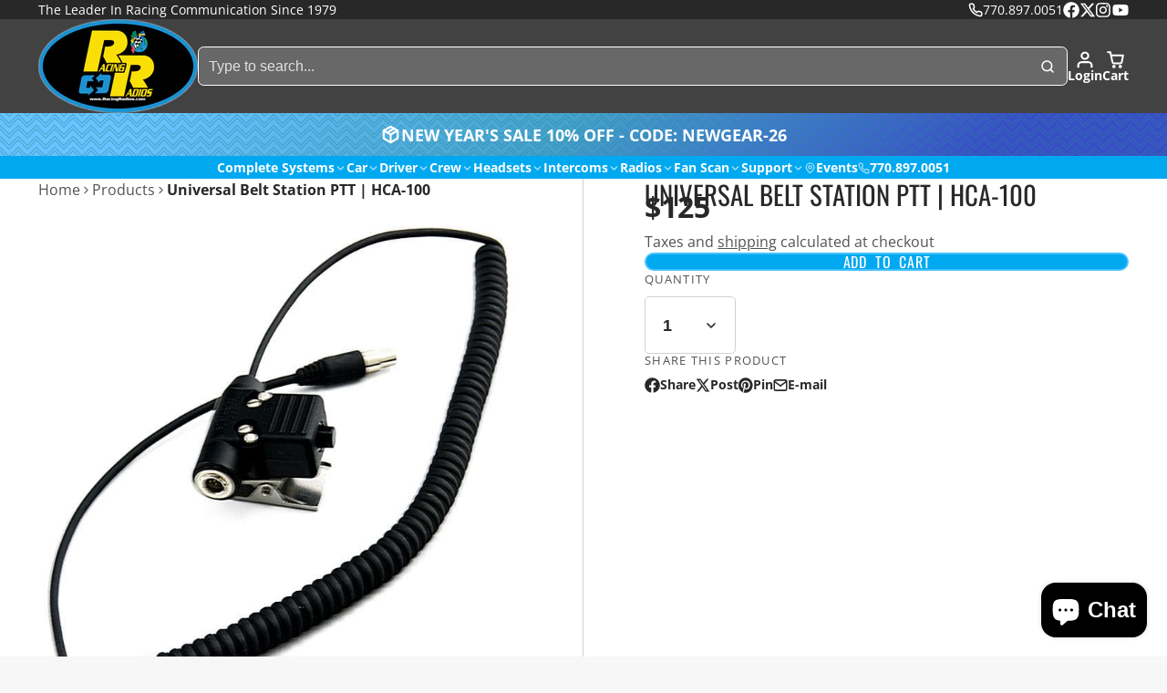

--- FILE ---
content_type: text/html; charset=utf-8
request_url: https://www.racingradios.com/products/headset-cable-hca-100
body_size: 70170
content:
<!doctype html>
<html class="no-js " lang="en">
  <head>
    <meta charset="utf-8">
    <meta http-equiv="X-UA-Compatible" content="IE=edge">
    <meta name="viewport" content="width=device-width,initial-scale=1">
    <meta name="theme-color" content="">
    <link rel="canonical" href="https://www.racingradios.com/products/headset-cable-hca-100">
    <link rel="preconnect" href="https://cdn.shopify.com" crossorigin><link rel="icon" type="image/png" href="//www.racingradios.com/cdn/shop/files/favicon_32x32.png?v=1715355079"><link rel="preconnect" href="https://fonts.shopifycdn.com" crossorigin><title>
      HCA-100 - Universal Belt Station PTT Racing Radios
</title>

    
      <meta name="description" content="Universal belt station push-to-talk. Requires proper radio headset adapter cable.">
    

    

<meta property="og:site_name" content="Racing Radios">
<meta property="og:url" content="https://www.racingradios.com/products/headset-cable-hca-100">
<meta property="og:title" content="HCA-100 - Universal Belt Station PTT Racing Radios">
<meta property="og:type" content="product">
<meta property="og:description" content="Universal belt station push-to-talk. Requires proper radio headset adapter cable."><meta property="og:image" content="http://www.racingradios.com/cdn/shop/products/HCA-100.jpg?v=1630680717">
  <meta property="og:image:secure_url" content="https://www.racingradios.com/cdn/shop/products/HCA-100.jpg?v=1630680717">
  <meta property="og:image:width" content="700">
  <meta property="og:image:height" content="750"><meta property="og:price:amount" content="125.00">
  <meta property="og:price:currency" content="USD"><meta name="twitter:site" content="@racingradios"><meta name="twitter:card" content="summary_large_image">
<meta name="twitter:title" content="HCA-100 - Universal Belt Station PTT Racing Radios">
<meta name="twitter:description" content="Universal belt station push-to-talk. Requires proper radio headset adapter cable.">

    <script>window.performance && window.performance.mark && window.performance.mark('shopify.content_for_header.start');</script><meta name="google-site-verification" content="wyJRYnR_FKDPn5se5Z7-piQMgnF_VA8_16CMIT4EwOg">
<meta id="shopify-digital-wallet" name="shopify-digital-wallet" content="/1064732/digital_wallets/dialog">
<meta name="shopify-checkout-api-token" content="9b72dc556883ef088357938050d0c4f4">
<meta id="in-context-paypal-metadata" data-shop-id="1064732" data-venmo-supported="false" data-environment="production" data-locale="en_US" data-paypal-v4="true" data-currency="USD">
<link rel="alternate" type="application/json+oembed" href="https://www.racingradios.com/products/headset-cable-hca-100.oembed">
<script async="async" src="/checkouts/internal/preloads.js?locale=en-US"></script>
<link rel="preconnect" href="https://shop.app" crossorigin="anonymous">
<script async="async" src="https://shop.app/checkouts/internal/preloads.js?locale=en-US&shop_id=1064732" crossorigin="anonymous"></script>
<script id="apple-pay-shop-capabilities" type="application/json">{"shopId":1064732,"countryCode":"US","currencyCode":"USD","merchantCapabilities":["supports3DS"],"merchantId":"gid:\/\/shopify\/Shop\/1064732","merchantName":"Racing Radios","requiredBillingContactFields":["postalAddress","email","phone"],"requiredShippingContactFields":["postalAddress","email","phone"],"shippingType":"shipping","supportedNetworks":["visa","masterCard","amex","discover","elo","jcb"],"total":{"type":"pending","label":"Racing Radios","amount":"1.00"},"shopifyPaymentsEnabled":true,"supportsSubscriptions":true}</script>
<script id="shopify-features" type="application/json">{"accessToken":"9b72dc556883ef088357938050d0c4f4","betas":["rich-media-storefront-analytics"],"domain":"www.racingradios.com","predictiveSearch":true,"shopId":1064732,"locale":"en"}</script>
<script>var Shopify = Shopify || {};
Shopify.shop = "racingradios.myshopify.com";
Shopify.locale = "en";
Shopify.currency = {"active":"USD","rate":"1.0"};
Shopify.country = "US";
Shopify.theme = {"name":"2025 NEW TEMPLATE MULTI 3.0","id":179159171438,"schema_name":"Multi","schema_version":"3.0.0","theme_store_id":2337,"role":"main"};
Shopify.theme.handle = "null";
Shopify.theme.style = {"id":null,"handle":null};
Shopify.cdnHost = "www.racingradios.com/cdn";
Shopify.routes = Shopify.routes || {};
Shopify.routes.root = "/";</script>
<script type="module">!function(o){(o.Shopify=o.Shopify||{}).modules=!0}(window);</script>
<script>!function(o){function n(){var o=[];function n(){o.push(Array.prototype.slice.apply(arguments))}return n.q=o,n}var t=o.Shopify=o.Shopify||{};t.loadFeatures=n(),t.autoloadFeatures=n()}(window);</script>
<script>
  window.ShopifyPay = window.ShopifyPay || {};
  window.ShopifyPay.apiHost = "shop.app\/pay";
  window.ShopifyPay.redirectState = null;
</script>
<script id="shop-js-analytics" type="application/json">{"pageType":"product"}</script>
<script defer="defer" async type="module" src="//www.racingradios.com/cdn/shopifycloud/shop-js/modules/v2/client.init-shop-cart-sync_BApSsMSl.en.esm.js"></script>
<script defer="defer" async type="module" src="//www.racingradios.com/cdn/shopifycloud/shop-js/modules/v2/chunk.common_CBoos6YZ.esm.js"></script>
<script type="module">
  await import("//www.racingradios.com/cdn/shopifycloud/shop-js/modules/v2/client.init-shop-cart-sync_BApSsMSl.en.esm.js");
await import("//www.racingradios.com/cdn/shopifycloud/shop-js/modules/v2/chunk.common_CBoos6YZ.esm.js");

  window.Shopify.SignInWithShop?.initShopCartSync?.({"fedCMEnabled":true,"windoidEnabled":true});

</script>
<script defer="defer" async type="module" src="//www.racingradios.com/cdn/shopifycloud/shop-js/modules/v2/client.payment-terms_BHOWV7U_.en.esm.js"></script>
<script defer="defer" async type="module" src="//www.racingradios.com/cdn/shopifycloud/shop-js/modules/v2/chunk.common_CBoos6YZ.esm.js"></script>
<script defer="defer" async type="module" src="//www.racingradios.com/cdn/shopifycloud/shop-js/modules/v2/chunk.modal_Bu1hFZFC.esm.js"></script>
<script type="module">
  await import("//www.racingradios.com/cdn/shopifycloud/shop-js/modules/v2/client.payment-terms_BHOWV7U_.en.esm.js");
await import("//www.racingradios.com/cdn/shopifycloud/shop-js/modules/v2/chunk.common_CBoos6YZ.esm.js");
await import("//www.racingradios.com/cdn/shopifycloud/shop-js/modules/v2/chunk.modal_Bu1hFZFC.esm.js");

  
</script>
<script>
  window.Shopify = window.Shopify || {};
  if (!window.Shopify.featureAssets) window.Shopify.featureAssets = {};
  window.Shopify.featureAssets['shop-js'] = {"shop-cart-sync":["modules/v2/client.shop-cart-sync_DJczDl9f.en.esm.js","modules/v2/chunk.common_CBoos6YZ.esm.js"],"init-fed-cm":["modules/v2/client.init-fed-cm_BzwGC0Wi.en.esm.js","modules/v2/chunk.common_CBoos6YZ.esm.js"],"init-windoid":["modules/v2/client.init-windoid_BS26ThXS.en.esm.js","modules/v2/chunk.common_CBoos6YZ.esm.js"],"shop-cash-offers":["modules/v2/client.shop-cash-offers_DthCPNIO.en.esm.js","modules/v2/chunk.common_CBoos6YZ.esm.js","modules/v2/chunk.modal_Bu1hFZFC.esm.js"],"shop-button":["modules/v2/client.shop-button_D_JX508o.en.esm.js","modules/v2/chunk.common_CBoos6YZ.esm.js"],"init-shop-email-lookup-coordinator":["modules/v2/client.init-shop-email-lookup-coordinator_DFwWcvrS.en.esm.js","modules/v2/chunk.common_CBoos6YZ.esm.js"],"shop-toast-manager":["modules/v2/client.shop-toast-manager_tEhgP2F9.en.esm.js","modules/v2/chunk.common_CBoos6YZ.esm.js"],"shop-login-button":["modules/v2/client.shop-login-button_DwLgFT0K.en.esm.js","modules/v2/chunk.common_CBoos6YZ.esm.js","modules/v2/chunk.modal_Bu1hFZFC.esm.js"],"avatar":["modules/v2/client.avatar_BTnouDA3.en.esm.js"],"init-shop-cart-sync":["modules/v2/client.init-shop-cart-sync_BApSsMSl.en.esm.js","modules/v2/chunk.common_CBoos6YZ.esm.js"],"pay-button":["modules/v2/client.pay-button_BuNmcIr_.en.esm.js","modules/v2/chunk.common_CBoos6YZ.esm.js"],"init-shop-for-new-customer-accounts":["modules/v2/client.init-shop-for-new-customer-accounts_DrjXSI53.en.esm.js","modules/v2/client.shop-login-button_DwLgFT0K.en.esm.js","modules/v2/chunk.common_CBoos6YZ.esm.js","modules/v2/chunk.modal_Bu1hFZFC.esm.js"],"init-customer-accounts-sign-up":["modules/v2/client.init-customer-accounts-sign-up_TlVCiykN.en.esm.js","modules/v2/client.shop-login-button_DwLgFT0K.en.esm.js","modules/v2/chunk.common_CBoos6YZ.esm.js","modules/v2/chunk.modal_Bu1hFZFC.esm.js"],"shop-follow-button":["modules/v2/client.shop-follow-button_C5D3XtBb.en.esm.js","modules/v2/chunk.common_CBoos6YZ.esm.js","modules/v2/chunk.modal_Bu1hFZFC.esm.js"],"checkout-modal":["modules/v2/client.checkout-modal_8TC_1FUY.en.esm.js","modules/v2/chunk.common_CBoos6YZ.esm.js","modules/v2/chunk.modal_Bu1hFZFC.esm.js"],"init-customer-accounts":["modules/v2/client.init-customer-accounts_C0Oh2ljF.en.esm.js","modules/v2/client.shop-login-button_DwLgFT0K.en.esm.js","modules/v2/chunk.common_CBoos6YZ.esm.js","modules/v2/chunk.modal_Bu1hFZFC.esm.js"],"lead-capture":["modules/v2/client.lead-capture_Cq0gfm7I.en.esm.js","modules/v2/chunk.common_CBoos6YZ.esm.js","modules/v2/chunk.modal_Bu1hFZFC.esm.js"],"shop-login":["modules/v2/client.shop-login_BmtnoEUo.en.esm.js","modules/v2/chunk.common_CBoos6YZ.esm.js","modules/v2/chunk.modal_Bu1hFZFC.esm.js"],"payment-terms":["modules/v2/client.payment-terms_BHOWV7U_.en.esm.js","modules/v2/chunk.common_CBoos6YZ.esm.js","modules/v2/chunk.modal_Bu1hFZFC.esm.js"]};
</script>
<script>(function() {
  var isLoaded = false;
  function asyncLoad() {
    if (isLoaded) return;
    isLoaded = true;
    var urls = ["https:\/\/quizify.arhamcommerce.com\/js\/shortcode.js?shop=racingradios.myshopify.com","https:\/\/api-na2.hubapi.com\/scriptloader\/v1\/244584501.js?shop=racingradios.myshopify.com"];
    for (var i = 0; i < urls.length; i++) {
      var s = document.createElement('script');
      s.type = 'text/javascript';
      s.async = true;
      s.src = urls[i];
      var x = document.getElementsByTagName('script')[0];
      x.parentNode.insertBefore(s, x);
    }
  };
  if(window.attachEvent) {
    window.attachEvent('onload', asyncLoad);
  } else {
    window.addEventListener('load', asyncLoad, false);
  }
})();</script>
<script id="__st">var __st={"a":1064732,"offset":-18000,"reqid":"27486b6c-7ea6-4a8b-a869-e823a5550b79-1768862257","pageurl":"www.racingradios.com\/products\/headset-cable-hca-100","u":"88ec03cd2d52","p":"product","rtyp":"product","rid":9108640836};</script>
<script>window.ShopifyPaypalV4VisibilityTracking = true;</script>
<script id="captcha-bootstrap">!function(){'use strict';const t='contact',e='account',n='new_comment',o=[[t,t],['blogs',n],['comments',n],[t,'customer']],c=[[e,'customer_login'],[e,'guest_login'],[e,'recover_customer_password'],[e,'create_customer']],r=t=>t.map((([t,e])=>`form[action*='/${t}']:not([data-nocaptcha='true']) input[name='form_type'][value='${e}']`)).join(','),a=t=>()=>t?[...document.querySelectorAll(t)].map((t=>t.form)):[];function s(){const t=[...o],e=r(t);return a(e)}const i='password',u='form_key',d=['recaptcha-v3-token','g-recaptcha-response','h-captcha-response',i],f=()=>{try{return window.sessionStorage}catch{return}},m='__shopify_v',_=t=>t.elements[u];function p(t,e,n=!1){try{const o=window.sessionStorage,c=JSON.parse(o.getItem(e)),{data:r}=function(t){const{data:e,action:n}=t;return t[m]||n?{data:e,action:n}:{data:t,action:n}}(c);for(const[e,n]of Object.entries(r))t.elements[e]&&(t.elements[e].value=n);n&&o.removeItem(e)}catch(o){console.error('form repopulation failed',{error:o})}}const l='form_type',E='cptcha';function T(t){t.dataset[E]=!0}const w=window,h=w.document,L='Shopify',v='ce_forms',y='captcha';let A=!1;((t,e)=>{const n=(g='f06e6c50-85a8-45c8-87d0-21a2b65856fe',I='https://cdn.shopify.com/shopifycloud/storefront-forms-hcaptcha/ce_storefront_forms_captcha_hcaptcha.v1.5.2.iife.js',D={infoText:'Protected by hCaptcha',privacyText:'Privacy',termsText:'Terms'},(t,e,n)=>{const o=w[L][v],c=o.bindForm;if(c)return c(t,g,e,D).then(n);var r;o.q.push([[t,g,e,D],n]),r=I,A||(h.body.append(Object.assign(h.createElement('script'),{id:'captcha-provider',async:!0,src:r})),A=!0)});var g,I,D;w[L]=w[L]||{},w[L][v]=w[L][v]||{},w[L][v].q=[],w[L][y]=w[L][y]||{},w[L][y].protect=function(t,e){n(t,void 0,e),T(t)},Object.freeze(w[L][y]),function(t,e,n,w,h,L){const[v,y,A,g]=function(t,e,n){const i=e?o:[],u=t?c:[],d=[...i,...u],f=r(d),m=r(i),_=r(d.filter((([t,e])=>n.includes(e))));return[a(f),a(m),a(_),s()]}(w,h,L),I=t=>{const e=t.target;return e instanceof HTMLFormElement?e:e&&e.form},D=t=>v().includes(t);t.addEventListener('submit',(t=>{const e=I(t);if(!e)return;const n=D(e)&&!e.dataset.hcaptchaBound&&!e.dataset.recaptchaBound,o=_(e),c=g().includes(e)&&(!o||!o.value);(n||c)&&t.preventDefault(),c&&!n&&(function(t){try{if(!f())return;!function(t){const e=f();if(!e)return;const n=_(t);if(!n)return;const o=n.value;o&&e.removeItem(o)}(t);const e=Array.from(Array(32),(()=>Math.random().toString(36)[2])).join('');!function(t,e){_(t)||t.append(Object.assign(document.createElement('input'),{type:'hidden',name:u})),t.elements[u].value=e}(t,e),function(t,e){const n=f();if(!n)return;const o=[...t.querySelectorAll(`input[type='${i}']`)].map((({name:t})=>t)),c=[...d,...o],r={};for(const[a,s]of new FormData(t).entries())c.includes(a)||(r[a]=s);n.setItem(e,JSON.stringify({[m]:1,action:t.action,data:r}))}(t,e)}catch(e){console.error('failed to persist form',e)}}(e),e.submit())}));const S=(t,e)=>{t&&!t.dataset[E]&&(n(t,e.some((e=>e===t))),T(t))};for(const o of['focusin','change'])t.addEventListener(o,(t=>{const e=I(t);D(e)&&S(e,y())}));const B=e.get('form_key'),M=e.get(l),P=B&&M;t.addEventListener('DOMContentLoaded',(()=>{const t=y();if(P)for(const e of t)e.elements[l].value===M&&p(e,B);[...new Set([...A(),...v().filter((t=>'true'===t.dataset.shopifyCaptcha))])].forEach((e=>S(e,t)))}))}(h,new URLSearchParams(w.location.search),n,t,e,['guest_login'])})(!0,!0)}();</script>
<script integrity="sha256-4kQ18oKyAcykRKYeNunJcIwy7WH5gtpwJnB7kiuLZ1E=" data-source-attribution="shopify.loadfeatures" defer="defer" src="//www.racingradios.com/cdn/shopifycloud/storefront/assets/storefront/load_feature-a0a9edcb.js" crossorigin="anonymous"></script>
<script crossorigin="anonymous" defer="defer" src="//www.racingradios.com/cdn/shopifycloud/storefront/assets/shopify_pay/storefront-65b4c6d7.js?v=20250812"></script>
<script data-source-attribution="shopify.dynamic_checkout.dynamic.init">var Shopify=Shopify||{};Shopify.PaymentButton=Shopify.PaymentButton||{isStorefrontPortableWallets:!0,init:function(){window.Shopify.PaymentButton.init=function(){};var t=document.createElement("script");t.src="https://www.racingradios.com/cdn/shopifycloud/portable-wallets/latest/portable-wallets.en.js",t.type="module",document.head.appendChild(t)}};
</script>
<script data-source-attribution="shopify.dynamic_checkout.buyer_consent">
  function portableWalletsHideBuyerConsent(e){var t=document.getElementById("shopify-buyer-consent"),n=document.getElementById("shopify-subscription-policy-button");t&&n&&(t.classList.add("hidden"),t.setAttribute("aria-hidden","true"),n.removeEventListener("click",e))}function portableWalletsShowBuyerConsent(e){var t=document.getElementById("shopify-buyer-consent"),n=document.getElementById("shopify-subscription-policy-button");t&&n&&(t.classList.remove("hidden"),t.removeAttribute("aria-hidden"),n.addEventListener("click",e))}window.Shopify?.PaymentButton&&(window.Shopify.PaymentButton.hideBuyerConsent=portableWalletsHideBuyerConsent,window.Shopify.PaymentButton.showBuyerConsent=portableWalletsShowBuyerConsent);
</script>
<script data-source-attribution="shopify.dynamic_checkout.cart.bootstrap">document.addEventListener("DOMContentLoaded",(function(){function t(){return document.querySelector("shopify-accelerated-checkout-cart, shopify-accelerated-checkout")}if(t())Shopify.PaymentButton.init();else{new MutationObserver((function(e,n){t()&&(Shopify.PaymentButton.init(),n.disconnect())})).observe(document.body,{childList:!0,subtree:!0})}}));
</script>
<script id='scb4127' type='text/javascript' async='' src='https://www.racingradios.com/cdn/shopifycloud/privacy-banner/storefront-banner.js'></script><link id="shopify-accelerated-checkout-styles" rel="stylesheet" media="screen" href="https://www.racingradios.com/cdn/shopifycloud/portable-wallets/latest/accelerated-checkout-backwards-compat.css" crossorigin="anonymous">
<style id="shopify-accelerated-checkout-cart">
        #shopify-buyer-consent {
  margin-top: 1em;
  display: inline-block;
  width: 100%;
}

#shopify-buyer-consent.hidden {
  display: none;
}

#shopify-subscription-policy-button {
  background: none;
  border: none;
  padding: 0;
  text-decoration: underline;
  font-size: inherit;
  cursor: pointer;
}

#shopify-subscription-policy-button::before {
  box-shadow: none;
}

      </style>

<script>window.performance && window.performance.mark && window.performance.mark('shopify.content_for_header.end');</script>
    

    

<style data-shopify>
    @font-face {
  font-family: "Open Sans";
  font-weight: 400;
  font-style: normal;
  font-display: swap;
  src: url("//www.racingradios.com/cdn/fonts/open_sans/opensans_n4.c32e4d4eca5273f6d4ee95ddf54b5bbb75fc9b61.woff2") format("woff2"),
       url("//www.racingradios.com/cdn/fonts/open_sans/opensans_n4.5f3406f8d94162b37bfa232b486ac93ee892406d.woff") format("woff");
}

    @font-face {
  font-family: "Open Sans";
  font-weight: 700;
  font-style: normal;
  font-display: swap;
  src: url("//www.racingradios.com/cdn/fonts/open_sans/opensans_n7.a9393be1574ea8606c68f4441806b2711d0d13e4.woff2") format("woff2"),
       url("//www.racingradios.com/cdn/fonts/open_sans/opensans_n7.7b8af34a6ebf52beb1a4c1d8c73ad6910ec2e553.woff") format("woff");
}

    @font-face {
  font-family: "Open Sans";
  font-weight: 400;
  font-style: italic;
  font-display: swap;
  src: url("//www.racingradios.com/cdn/fonts/open_sans/opensans_i4.6f1d45f7a46916cc95c694aab32ecbf7509cbf33.woff2") format("woff2"),
       url("//www.racingradios.com/cdn/fonts/open_sans/opensans_i4.4efaa52d5a57aa9a57c1556cc2b7465d18839daa.woff") format("woff");
}

    @font-face {
  font-family: "Open Sans";
  font-weight: 700;
  font-style: italic;
  font-display: swap;
  src: url("//www.racingradios.com/cdn/fonts/open_sans/opensans_i7.916ced2e2ce15f7fcd95d196601a15e7b89ee9a4.woff2") format("woff2"),
       url("//www.racingradios.com/cdn/fonts/open_sans/opensans_i7.99a9cff8c86ea65461de497ade3d515a98f8b32a.woff") format("woff");
}

    @font-face {
  font-family: Oswald;
  font-weight: 400;
  font-style: normal;
  font-display: swap;
  src: url("//www.racingradios.com/cdn/fonts/oswald/oswald_n4.7760ed7a63e536050f64bb0607ff70ce07a480bd.woff2") format("woff2"),
       url("//www.racingradios.com/cdn/fonts/oswald/oswald_n4.ae5e497f60fc686568afe76e9ff1872693c533e9.woff") format("woff");
}

        .color-scheme-main {
          --color-scheme-box-shadow-drop: 0 5px 20px rgba(0,0,0, 0.4);
          
          --color-scheme-highlight: linear-gradient(115deg, #0058f0, #00f0e8);
          --color-scheme-pattern: #ffffff;--color-scheme-primary-button-bg: #00a8f0;
        
          --color-scheme-primary-button-bg-hover: #0084bd;
          --color-scheme-primary-button-text: #ffffff;
          --color-scheme-primary-button-border: #43c1ff;
          --color-scheme-secondary-button-bg: #383838;
          --color-scheme-secondary-button-bg-hover: #1f1f1f;
          --color-scheme-secondary-button-text: #ffffff;
          --color-scheme-secondary-button-border: #202020;
          --color-scheme-icon: #383838;
          --color-scheme-links: #383838;
        }
    
        .color-scheme-invert {
          --color-scheme-box-shadow-drop: 0 5px 20px rgba(0,0,0, 0.4);
          
          --color-scheme-highlight: linear-gradient(115deg, #3e7ae1, #3ee1dc);
          --color-scheme-pattern: #455c66;--color-scheme-primary-button-bg: #409ec7;
        
          --color-scheme-primary-button-bg-hover: #3081a4;
          --color-scheme-primary-button-text: #ffffff;
          --color-scheme-primary-button-border: #3e8fb3;
          --color-scheme-secondary-button-bg: #ffffff;
          --color-scheme-secondary-button-bg-hover: #e6e6e6;
          --color-scheme-secondary-button-text: #4a4a4a;
          --color-scheme-secondary-button-border: #202020;
          --color-scheme-icon: #383838;
          --color-scheme-links: #383838;--color-scheme-text: #ffffff;
          --color-scheme-bg: #4a4a4a;
          --color-scheme-border: #171717;--color-scheme-bg-gradient: linear-gradient(320deg, rgba(15, 27, 47, 1) 16%, rgba(159, 162, 173, 1) 87%);
        }
    
        .color-scheme-accent {
          --color-scheme-box-shadow-drop: 0 5px 20px rgba(0,0,0, 0.4);
          
          --color-scheme-highlight: linear-gradient(115deg, #fb3362, #fb33e7);
          --color-scheme-pattern: #2e859f;--color-scheme-primary-button-bg: #a625a3;
        
          --color-scheme-primary-button-bg-hover: #7c1c7a;
          --color-scheme-primary-button-text: #ffffff;
          --color-scheme-primary-button-border: #741371;
          --color-scheme-secondary-button-bg: #ffffff;
          --color-scheme-secondary-button-bg-hover: #e6e6e6;
          --color-scheme-secondary-button-text: #ae2faa;
          --color-scheme-secondary-button-border: #e2e2e2;
          --color-scheme-icon: #ffffff;
          --color-scheme-links: #ffffff;--color-scheme-text: #ffffff;
          --color-scheme-bg: #202020;
          --color-scheme-border: #000000;--color-scheme-bg-gradient: linear-gradient(320deg, rgba(56, 78, 197, 1) 16%, rgba(68, 162, 203, 1) 52%, rgba(104, 195, 255, 1) 87%);
        }
    
        .color-scheme-accent2 {
          --color-scheme-box-shadow-drop: 0 5px 20px rgba(0,0,0, 0.4);
          
          --color-scheme-highlight: linear-gradient(115deg, #3e7ae1, #3ee1dc);
          --color-scheme-pattern: #6bd7ff;--color-scheme-primary-button-bg: #ffffff;
        
          --color-scheme-primary-button-bg-hover: #e6e6e6;
          --color-scheme-primary-button-text: #3eafe1;
          --color-scheme-primary-button-border: #1c84b3;
          --color-scheme-secondary-button-bg: #ffffff;
          --color-scheme-secondary-button-bg-hover: #e6e6e6;
          --color-scheme-secondary-button-text: #3eafe1;
          --color-scheme-secondary-button-border: #cacaca;
          --color-scheme-icon: #ffffff;
          --color-scheme-links: #ffffff;--color-scheme-text: #ffffff;
          --color-scheme-bg: #3eafe1;
          --color-scheme-border: #1977a0;--color-scheme-bg-gradient: linear-gradient(46deg, rgba(52, 133, 236, 1) 13%, rgba(170, 248, 219, 1) 86%);
        }
    
        .color-scheme-scheme-a6489c0b-e52e-4136-bbd2-4628ea3be623 {
          --color-scheme-box-shadow-drop: 0 5px 20px rgba(0,0,0, 0.4);
          
          --color-scheme-highlight: linear-gradient(115deg, #0058f0, #00f0e8);
          --color-scheme-pattern: #ffffff;--color-scheme-primary-button-bg: #00a8f0;
        
          --color-scheme-primary-button-bg-hover: #0084bd;
          --color-scheme-primary-button-text: #ffffff;
          --color-scheme-primary-button-border: #43c1ff;
          --color-scheme-secondary-button-bg: #383838;
          --color-scheme-secondary-button-bg-hover: #1f1f1f;
          --color-scheme-secondary-button-text: #ffffff;
          --color-scheme-secondary-button-border: #202020;
          --color-scheme-icon: #383838;
          --color-scheme-links: #383838;--color-scheme-text: #202020;
          --color-scheme-bg: #f7f7f7;
          --color-scheme-border: #c4c4c4;
        }
    

    :root {--glob-size-1: min(4.8px, 0.96vmin);
      --glob-size-2: min(9.6px, 1.92vmin);
      --glob-size-3: min(14.4px, 2.88vmin);
      --glob-size-4: min(19.2px, 3.84vmin);
      --glob-size-5: min(24.0px, 4.8vmin);
      --glob-size-6: min(28.8px, 5.76vmin);
      --glob-size-7: min(33.6px, 6.72vmin);
      --glob-size-8: min(38.4px, 7.68vmin);
      --glob-size-9: min(43.2px, 8.64vmin);
      --glob-size-10: min(48.0px, 9.6vmin);
      --glob-size-11: min(52.8px, 10.56vmin);
      --glob-size-12: min(57.6px, 11.52vmin);
      --glob-size-13: min(62.4px, 12.48vmin);
      --glob-size-14: min(67.2px, 13.44vmin);
      --glob-size-15: min(72.0px, 14.4vmin);
      --glob-size-16: min(76.8px, 15.36vmin);
      --glob-size-17: min(81.6px, 16.32vmin);
      --glob-size-18: min(86.4px, 17.28vmin);
      --glob-size-19: min(91.2px, 18.24vmin);
      --glob-size-20: min(96.0px, 19.2vmin);
      
    --glob-frame-size: var(--glob-size-2);
    --glob-gutter: var(--glob-size-7);

    --glob-heading-size: 36px;
    --glob-heading-letter-spacing: 0.0em;
    --glob-heading-family: Oswald, sans-serif;
    --glob-heading-style: normal;
    --glob-heading-weight: 400;
    --glob-heading-transform: uppercase;

    --glob-body-family: "Open Sans", sans-serif;
    --glob-body-line-height: 1.5;
    --glob-body-size: 16px;
    --glob-body-weight: 400;
    --glob-body-bold-weight: 700;

    --glob-icon-stroke-width: 2.3px;
    
      --glob-icon-linecap: round;
      --glob-icon-linejoin: round;--color-g-text: #282828;
    --color-g-text-alpha-80: rgba(40, 40, 40, 0.8);
    --color-g-text-alpha-70: rgba(40, 40, 40, 0.7);
    --color-g-text-alpha-50: rgba(40, 40, 40, 0.5);
    --color-g-text-alpha-60: rgba(40, 40, 40, 0.6);
    --color-g-text-alpha-40: rgba(40, 40, 40, 0.4);
    --color-g-text-alpha-30: rgba(40, 40, 40, 0.3);
    --color-g-text-alpha-20: rgba(40, 40, 40, 0.2);
    --color-g-text-alpha-10: rgba(40, 40, 40, 0.1);--color-g-bg: #f7f7f7;
    --color-g-border: #d1d1d1;
    --color-g-bg-d5: #eaeaea;
    --color-g-bg-d15: #dedede;
    --color-g-bg-alpha-0: rgba(247, 247, 247, 0);
    --color-g-bg-alpha-70: rgba(247, 247, 247, 0.7);
    --color-g-bg-border: #c4c4c4;

    --color-g-fg: #ffffff;
    --color-g-fg-alpha-70: rgba(255, 255, 255, 0.7);
    --color-g-fg-alpha-50: rgba(255, 255, 255, 0.5);
    --color-g-fg-d5: #f2f2f2;
    --color-g-fg-d10: #e6e6e6;
    --color-g-fg-d20: #cccccc;

    

    --color-g-accent: #00a8f0;
    --color-g-accent-a20: rgba(0, 168, 240, 0.2);
    --color-g-accent-a10: rgba(0, 168, 240, 0.1);
    --color-g-accent-front: #ffffff; 

    --color-g-sale: #B11163;
    --color-g-warning: #FD7E14;
    --color-g-success: #198754;
    --color-g-danger: #DC3545;
    --color-g-star-rating: #FFA41C;
    --color-g-cart-counter-bg: #00a8f0;--color-g-cart-counter-text: #ffffff;
    --color-g-wishlist: #f25268;

    --color-g-highlight: #00a8f0;

    --color-g-button-buy-it-now-text: #ffffff;
    --color-g-button-buy-it-now-bg: #505050;
    --color-g-button-buy-it-now-bg-hover: #434343;

    --color-g-product-badge-sale: #BC1C6E;--color-g-product-badge-sale-text: #ffffff;

    --color-g-product-badge-sold-out: #7D959F;--color-g-product-badge-sold-out-text: #2d2d2d;
    
    --color-g-product-badge-low-stock: #FFBA53;--color-g-product-badge-low-stock-text: #2d2d2d;

    --color-g-product-custom-badge-text: #202020;
    --color-g-product-custom-badge-bg: #eafd15;

    --color-g-header-bg: #424242;
    --color-g-header-text: #ffffff;
    --color-g-header-border: rgba(104, 104, 104, 0.5);

    --color-g-nav-dropdown-bg: #ffffff;
    --color-g-nav-dropdown-text: #383838;
    --color-g-nav-dropdown-border: rgba(56, 56, 56, 0.2);

    --color-g-footer-heading: #ffffff;
    --color-g-footer-bg: #091C25;
    --color-g-footer-text: #ffffff;

    --glob-border-radius-base: 0.4rem;
    --glob-border-radius-inner: 0.3rem;
    --glob-border-radius-sm: 0.1rem;
    --glob-border-radius-pill: 9999rem;
    --glob-border-radius-circle: 50%;

    --transition-base: 0.3s;
    --box-shadow-large: rgb(50 50 93 / 25%) 0px 50px 100px -20px, rgb(0 0 0 / 30%) 0px 30px 60px -30px;
    --container-width: 1350px;

    --glob-product-badge-text-size: 0.8rem;
    --glob-product-badge-text-transform: none;--glob-product-badge-weight: var(--glob-body-bold-weight);

    --glob-header-family: var(--glob-body-family);
--glob-header-weight: var(--glob-body-bold-weight);
--glob-header-style: var(--glob-body-style);
--glob-header-size: 0.9rem;
--glob-header-scale: 0.9;


    --glob-subheading-family: var(--glob-body-family);
--glob-subheading-weight: var(--glob-body-weight);
--glob-subheading-style: var(--glob-body-style);
--glob-subheading-size: 0.8rem;
--glob-subheading-scale: 0.8;

    --glob-subheading-transform: uppercase;
    --glob-subheading-letter-spacing: 0.1em;
    --glob-subheading-opacity: 0.8;

    --glob-button-family: var(--glob-heading-family);
--glob-button-weight: var(--glob-heading-weight);
--glob-button-style: var(--glob-heading-style);
--glob-button-size: 0.8rem;
--glob-button-scale: 0.8;

    --glob-button-transform: uppercase;
    --glob-button-letter-spacing: 0.05em;
    
    --glob-product-card-title-family: var(--glob-body-family);
--glob-product-card-title-weight: var(--glob-body-bold-weight);
--glob-product-card-title-style: var(--glob-body-style);
--glob-product-card-title-size: 1.2rem;
--glob-product-card-title-scale: 1.2;

    --glob-product-card-title-transform: uppercase;
    --glob-product-card-price-weight: var(--glob-body-bold-weight);
    --glob-collection-card-title-family: var(--glob-heading-family);
--glob-collection-card-title-weight: var(--glob-heading-weight);
--glob-collection-card-title-style: var(--glob-heading-style);
--glob-collection-card-title-size: 0.85rem;
--glob-collection-card-title-scale: 0.85;


    --glob-article-card-title-family: var(--glob-body-family);
--glob-article-card-title-weight: var(--glob-body-weight);
--glob-article-card-title-style: var(--glob-body-style);
--glob-article-card-title-size: 1.0rem;
--glob-article-card-title-scale: 1.0;
--glob-bg-pattern: url(//www.racingradios.com/cdn/shop/t/51/assets/pattern-topography.svg?v=746722079261684481750081277);
    --glob-bg-pattern-scale: 0.7;
    --glob-bg-pattern-opacity: 0.05;
    --glob-bg-pattern-invert: 0;
    --glob-bg-pattern-size: 600;
}
</style>
<link rel="preload" as="font" href="//www.racingradios.com/cdn/fonts/open_sans/opensans_n4.c32e4d4eca5273f6d4ee95ddf54b5bbb75fc9b61.woff2" type="font/woff2" crossorigin><link rel="preload" as="font" href="//www.racingradios.com/cdn/fonts/oswald/oswald_n4.7760ed7a63e536050f64bb0607ff70ce07a480bd.woff2" type="font/woff2" crossorigin><script>
    var globalLoadedStyles = {};
    function loadStyle(style) {
        if(globalLoadedStyles[style.getAttribute('href')]) {
            return;
        }
        globalLoadedStyles[style.getAttribute('href')] = true;
        if(style.media === 'print') {
            style.media = 'all';
        }
    }
    window.shopUrl = 'https://www.racingradios.com';
    window.routes = {
        cart_add_url: '/cart/add',
        cart_change_url: '/cart/change',
        cart_update_url: '/cart/update',
        predictive_search_url: '/search/suggest'
    };
    window.dynamicURLs = {
        account: '/account',
        accountLogin: 'https://www.racingradios.com/customer_authentication/redirect?locale=en&region_country=US',
        accountLogout: '/account/logout',
        accountRegister: 'https://account.racingradios.com?locale=en',
        accountAddresses: '/account/addresses',
        allProductsCollection: '/collections/all',
        cart: '/cart',
        cartAdd: '/cart/add',
        cartChange: '/cart/change',
        cartClear: '/cart/clear',
        cartUpdate: '/cart/update',
        contact: '/contact#contact_form',
        localization: '/localization',
        collections: '/collections',
        predictiveSearch: '/search/suggest',
        productRecommendations: '/recommendations/products',
        root: '/',
        search: '/search'
    };
    window.cartStrings = {
        error: `There was an error while updating your cart. Please try again.`,
        quantityError: `You can only add [quantity] of this item to your cart.`
    };
    window.variantStrings = {
        addToCart: `Add to cart`,
        soldOut: `Sold out`,
        unavailable: `Unavailable`,
    };
    window.accessibilityStrings = {
        imageAvailable: `Image [index] is now available in gallery view`,
        shareSuccess: `Link copied to clipboard`,
        pauseSlideshow: `Pause slideshow`,
        playSlideshow: `Play slideshow`,
    };


    Shopify.money_format = "${{amount}}";
    Shopify.formatMoney = function(cents, format) {
        if (typeof cents == 'string') { cents = cents.replace('.',''); }
        let value = '';
        const placeholderRegex = /\{\{\s*(\w+)\s*\}\}/;
        const formatString = (format || Shopify.money_format);

        function defaultOption(opt, def) {
            return (typeof opt == 'undefined' ? def : opt);
        }

        function formatWithDelimiters(number, precision, thousands, decimal) {
            precision = defaultOption(precision, 2);
            thousands = defaultOption(thousands, ',');
            decimal   = defaultOption(decimal, '.');

            if (isNaN(number) || number == null) { return 0; }

            number = (number/100.0).toFixed(precision);

            const parts   = number.split('.'),
                dollars = parts[0].replace(/(\d)(?=(\d\d\d)+(?!\d))/g, '$1' + thousands),
                cents   = parts[1] ? (decimal + parts[1]) : '';

            return dollars + cents;
        }

        switch(formatString.match(placeholderRegex)[1]) {
            case 'amount':
                value = formatWithDelimiters(cents, 2);
            break;
            case 'amount_no_decimals':
                value = formatWithDelimiters(cents, 0);
            break;
            case 'amount_with_comma_separator':
                value = formatWithDelimiters(cents, 2, '.', ',');
            break;
            case 'amount_no_decimals_with_comma_separator':
                value = formatWithDelimiters(cents, 0, '.', ',');
            break;
            case 'amount_no_decimals_with_space_separator':
                value = formatWithDelimiters(cents, 2, ' ');
            break;
        }

        return formatString.replace(placeholderRegex, value);
    };

    document.documentElement.className = document.documentElement.className.replace('no-js', 'js');
    if (Shopify.designMode) {
        document.documentElement.classList.add('shopify-design-mode');
    }
    function lazyImageOnLoad(img) {
        img.setAttribute('loaded', '');
    }

    function onScriptLoad(name) {
        switch(name) {
        case 'blaze':
            document.dispatchEvent(new CustomEvent('blaze-loaded'));
            break;
        case 'plyr':
            document.dispatchEvent(new CustomEvent('plyr-loaded'));
        break;
        }
    }
</script><script>
(() => {
    const STATE_CLASSNAME_PREFIX = '!';

    const __Events = Object.freeze({
        VARIANT_UPDATE: 'variant:update',
        VARIANT_CHANGE: 'variant:change',
        VARIANT_LOADING: 'variant:loading',
        VARIANT_UNAVAILABLE: 'variant:unavailable',
        CART_ADD: 'cart:add',
        CART_ADD_FEATURE: 'cart:add-feature',
        CART_CHANGE: 'cart:change',
        CART_UPDATE: 'cart:update',
        CART_DRAWER_MUTE: 'cart-drawer:mute',
        CART_REGISTER: 'cart:register',
        CART_ERROR: 'cart:error',
        CART_NOTIFICATIONS_ENABLING: 'cart:notififications-enable',
        CART_REPLACE: 'cart:replace',
        // CART_SAVED_ITEMS_CHANGE: 'cart-saves:change',
        COLLECTION_LOADING: 'collection:loading',
        COLLECTION_CHANGE: 'collection:change',
        COLLECTION_UPDATE: 'collection:update',
        COLLECTION_FILTER_CHANGE: 'filter:change',
        COLLECTION_NAVIGATION_CHANGE: 'navigation:change',
        COLLECTION_UPDATED: 'collection_updated',
        COLLECTION_VIEW_CHANGE: 'collection:view-change',
        PRODUCT_GALLERY_SLIDE_CHANGE: 'product-gallery:slide-change',
        PRODUCT_GALLERY_EXPAND_CHANGE: 'product-gallery:expand-change',
        TOAST_NOTIFICATION: 'toast-notification:open',
        CLOSE_TOAST_NOTIFICATION: 'toast-notification:close',
        UPSELL_PRODUCTS_CHANGE: 'upsell-products:change',
        BROWSING_HISTORY_LOAD: 'browsing-history:load',
        RECOMMENDATIONS_LOADED: 'recommendations:loaded',
        SELLING_PLAN_CHANGE: 'selling-plan:change',
        HEADER_UPDATE: 'header:nav-update',
        HEADER_TOOLBAR_UPDATE: 'header:nav-toolbar-update',
        PRODUCT_COMPARE_CHANGE: 'product-compare:change',
        PRODUCT_COMPARE_UPDATE: 'product-compare:update',
        PRODUCT_COMPARE_OPEN: 'product-compare:open',
        PRODUCT_COMPARE_UPDATE_REQUEST: 'product-compare:update-request',
        PRODUCT_BUNDLE_VARIANT_CHANGE: 'variant-selector-modal:change',
        PRODUCT_FORM_SUBMIT: 'product-form:submit',
        DARK_MODE_CHANGE: 'dark-mode:change'
    })

    const __MediaQueries = Object.freeze({
        MOBILE: window.matchMedia('(max-width:  991px)'),
        DESKTOP: window.matchMedia('(min-width: 992px)')
    })

    const __DomEvents = Object.freeze({
        MODAL_CLOSE: new CustomEvent('modal-close', {
            bubbles: true
        }),
        MODAL_OPEN: new CustomEvent('modal-open', {
            bubbles: true
        }),
    })

    const __StoreConfig = Object.freeze({
        'browsingHistory': {
            type: Array,
            storage: 'local',
            limit: 10
        },
        'compare': {
            type: Array,
            storage: 'local'
        },
        'sidescroll-info-shown': {
            type: Boolean,
            storage: 'session'
        },
        // 'wishlist': {
        //     type: Array,
        //     storage: 'local'
        // },
        // 'cartSaved': {
        //     type: Array,
        //     storage: 'local'
        // },
        'newsletter': {
            type: Number,
            storage: 'local'
        },
        'close-annoncement': {
            type: Boolean,
            storage: 'session'
        },
        'age-confirm': {
            type: Boolean,
            storage: 'local'
        },
        'collection-horizontal-view': {
            type: Number,
            storage: 'local'
        },
        'dark-mode': {
            type: Number,
            storage: 'local'
        }
    })

    let componentCounter = 0;

    // TODO: move error handling to proxy
    class __Store {
        static errors = {
            missingStore(key) {
                return new Error(`store ${key} does not exists`);
            },
            setArray(key) {
                return new Error(`can't set value ${key} for Array type use add instead`)
            },
            notAnArray(key) {
                return new Error(`${key} is not an array`)
            }
        }
        constructor() {
            this._store = new Map();
            Object.entries(__StoreConfig).map(([ storeKey, options ]) => {
                const storage = window[`${options.storage}Storage`];
                const value = storage.getItem(storeKey);
                const type = options.type;
                this._store.set(storeKey, {
                    type,
                    storage,
                    limit: options.limit,
                    data: type === Array 
                        ? new Set(value ? JSON.parse(value): []) 
                        : value && type(value)
                })
            })
        }
        add(key, value) {
            try {
                const storeTarget = this._store.get(key);

                if(!storeTarget) {
                    throw __Store.errors.missingStore(key);
                } 

                if(storeTarget.type !== Array) {
                    throw __Store.errors.notAnArray(key);
                }

                this._handleStoreLimit(storeTarget);
                storeTarget.data.add(value);
                this._sync(key);
            } catch(e) {
                console.error(e);
            }
        }
        _handleStoreLimit(storeTarget) {
            if(storeTarget.limit) {
                let offset = storeTarget.limit - storeTarget.data.size;
                const values = storeTarget.data.values();
                while(offset <= 0) {
                    let current = values.next();
                    storeTarget.data.delete(current.value);
                    offset++;
                }
            }
        }
        set(key, value) {
            try {
                const storeTarget = this._store.get(key);

                if(!storeTarget) {
                    throw __Store.errors.missingStore(key);
                }

                if(storeTarget.type === Array) {
                    throw __Store.errors.setArray(key);
                }

                storeTarget.data = value;
                this._sync(key);
            } catch(e) {
                console.error(e.message);
            }
        }
        get(key) {
            try {
                const storeTarget = this._store.get(key);

                if(!storeTarget) {
                    throw __Store.errors.missingStore(key);
                }

                if(storeTarget.data === null) {
                    return null;
                }

                return storeTarget.type === Array
                    ? Array.from(storeTarget.data)
                    : storeTarget.type(storeTarget.data);

            } catch(e) {
                console.error(e);
            }
        }

        has(key, value) {
            try {
                const storeTarget = this._store.get(key);
                if(!storeTarget) {
                    throw __Store.errors.missingStore(key);
                }
                if(storeTarget.type !== Array) {
                    throw __Store.errors.notAnArray(key);
                }
                return storeTarget.data.has(value);
            } catch (e) {
                console.error(e);
            }
        }

        remove(key, value) {
            try {
                const storeTarget = this._store.get(key);
                if(!storeTarget) {
                    throw __Store.errors.missingStore(key);
                }
                if(storeTarget.type === Array) {
                    storeTarget.data.delete(value);
                } else {
                    storeTarget.value = null;
                }
                this._sync(key);
            } catch(e) {
                console.error(e);
            }
        }

        clear(key) {
            try {
                const storeTarget = this._store.get(key);
                if(!storeTarget) {
                    throw __Store.errors.missingStore(key);
                }
                if(storeTarget.type === Array) {
                    storeTarget.data.clear();
                } else {
                    throw __Store.errors.notAnArray(key);
                }
                this._sync(key);
            } catch(e) {
                console.error(e);
            }
        }

        _sync(key) {
            // none-blocking storage write
            setTimeout(() => {
                const target = this._store.get(key);
                target.storage.setItem(key, target.type === Array ? JSON.stringify(Array.from(target.data)) : target.data);
            }, 20);
        }
    }

    class __PubSub {
        constructor() {
            this._subs = new Map();
        }
        subscribe(event, callback, options, sig) {
            if(!this._subs.has(event)) {
                this._subs.set(event, new Set());
            }
            const sub = {
                callback,
                sectionId: options.sectionId,
                once: options.once,
                global: options.global,
                sig
            }
            this._subs.get(event).add(sub);
            return sub;
        }
        unsubscribe(event, sub) {
            if(this._subs.has(event)) {
                this._subs.get(event)?.delete(sub);
            }
        }
        publish(event, data, sectionId, sig) {
            if(this._subs.has(event)) {
                this._subs.get(event).forEach(sub => {
                    const isSelfPublish = sub.sig === sig; // avoid circular publishing
                    const isGlobalOrSection = sub.sectionId === sectionId || sub.global; 
                    if(isGlobalOrSection && !isSelfPublish) {
                        sub.callback(data);
                        if(sub.once) {
                            this.unsubscribe(event, sub);
                        }
                    }
                });
            }
        }
    }

    const pubSub = new __PubSub();

    class __Cache {
        constructor() {
            this._cache = new Map();
        }
        set(key, value) {
            this._cache.set(key, value);
        }
        get(key) {
            return this._cache.get(key);
        }
        has(key) {
            return this._cache.has(key);
        }
        delete(key) {
            this._cache.delete(key);
        }
        clear() {
            this._cache.clear();
        }
    }
    const memoize = (fn) => {
        let cache = null;
        return () => {
            if (cache) {
                return cache;
            }
            const result = fn();
            cache = result;
            return result;
        }
    }

    const __Utils = Object.freeze({
        getBrowserName: memoize(() => {
            const userAgent = navigator.userAgent;
            if (/Chrome/.test(userAgent) && !/Chromium/.test(userAgent)) {
                return "Chrome";
            }
            if (/Edg/.test(userAgent)) {
                return "Edge";
            }
            if (/Firefox/.test(userAgent)) {
                return "Firefox";
            }
            if (/Safari/.test(userAgent)) {
                return "Safari";
            }
            if (/Trident/.test(userAgent)) {
                return "IE";
            }
            return "Unknown";
        }),
        isMobileBrowser: () => {
            const agent = navigator.userAgent || navigator.vendor || window.opera;
            return /(android|bb\d+|meego).+mobile|avantgo|bada\/|blackberry|blazer|compal|elaine|fennec|hiptop|iemobile|ip(hone|od)|iris|kindle|lge |maemo|midp|mmp|mobile.+firefox|netfront|opera m(ob|in)i|palm( os)?|phone|p(ixi|re)\/|plucker|pocket|psp|series(4|6)0|symbian|treo|up\.(browser|link)|vodafone|wap|windows ce|xda|xiino/i.test(agent)
            || /1207|6310|6590|3gso|4thp|50[1-6]i|770s|802s|a wa|abac|ac(er|oo|s\-)|ai(ko|rn)|al(av|ca|co)|amoi|an(ex|ny|yw)|aptu|ar(ch|go)|as(te|us)|attw|au(di|\-m|r |s )|avan|be(ck|ll|nq)|bi(lb|rd)|bl(ac|az)|br(e|v)w|bumb|bw\-(n|u)|c55\/|capi|ccwa|cdm\-|cell|chtm|cldc|cmd\-|co(mp|nd)|craw|da(it|ll|ng)|dbte|dc\-s|devi|dica|dmob|do(c|p)o|ds(12|\-d)|el(49|ai)|em(l2|ul)|er(ic|k0)|esl8|ez([4-7]0|os|wa|ze)|fetc|fly(\-|_)|g1 u|g560|gene|gf\-5|g\-mo|go(\.w|od)|gr(ad|un)|haie|hcit|hd\-(m|p|t)|hei\-|hi(pt|ta)|hp( i|ip)|hs\-c|ht(c(\-| |_|a|g|p|s|t)|tp)|hu(aw|tc)|i\-(20|go|ma)|i230|iac( |\-|\/)|ibro|idea|ig01|ikom|im1k|inno|ipaq|iris|ja(t|v)a|jbro|jemu|jigs|kddi|keji|kgt( |\/)|klon|kpt |kwc\-|kyo(c|k)|le(no|xi)|lg( g|\/(k|l|u)|50|54|\-[a-w])|libw|lynx|m1\-w|m3ga|m50\/|ma(te|ui|xo)|mc(01|21|ca)|m\-cr|me(rc|ri)|mi(o8|oa|ts)|mmef|mo(01|02|bi|de|do|t(\-| |o|v)|zz)|mt(50|p1|v )|mwbp|mywa|n10[0-2]|n20[2-3]|n30(0|2)|n50(0|2|5)|n7(0(0|1)|10)|ne((c|m)\-|on|tf|wf|wg|wt)|nok(6|i)|nzph|o2im|op(ti|wv)|oran|owg1|p800|pan(a|d|t)|pdxg|pg(13|\-([1-8]|c))|phil|pire|pl(ay|uc)|pn\-2|po(ck|rt|se)|prox|psio|pt\-g|qa\-a|qc(07|12|21|32|60|\-[2-7]|i\-)|qtek|r380|r600|raks|rim9|ro(ve|zo)|s55\/|sa(ge|ma|mm|ms|ny|va)|sc(01|h\-|oo|p\-)|sdk\/|se(c(\-|0|1)|47|mc|nd|ri)|sgh\-|shar|sie(\-|m)|sk\-0|sl(45|id)|sm(al|ar|b3|it|t5)|so(ft|ny)|sp(01|h\-|v\-|v )|sy(01|mb)|t2(18|50)|t6(00|10|18)|ta(gt|lk)|tcl\-|tdg\-|tel(i|m)|tim\-|t\-mo|to(pl|sh)|ts(70|m\-|m3|m5)|tx\-9|up(\.b|g1|si)|utst|v400|v750|veri|vi(rg|te)|vk(40|5[0-3]|\-v)|vm40|voda|vulc|vx(52|53|60|61|70|80|81|83|85|98)|w3c(\-| )|webc|whit|wi(g |nc|nw)|wmlb|wonu|x700|yas\-|your|zeto|zte\-/i.test(agent.substring(0, 4));
        },
        isFunction: (x) => {
            return Object.prototype.toString.call(x) == '[object Function]';
        },
        debounce: (fn, wait) => {
            let t;
            return (...args) => {
                clearTimeout(t);
                t = setTimeout(() => fn.apply(this, args), wait);
            }
        },
        setDocumentClickHandler: (cb) => {
            let docClickListening = false;
            return (state) => {
                if (state && !docClickListening) {
                    setTimeout(() => {
                        document.addEventListener('click', cb);
                        docClickListening = true;
                    }, 20)
                } else if (!state && docClickListening) {
                    docClickListening = false;
                    document.removeEventListener('click', cb);
                }
            }
        },
        parseHTML: (text) => {
            return new DOMParser().parseFromString(text, 'text/html');
        },
        fetchHTML: (URL) => {
            return fetch(URL)
                .then(res => res.text())
                .then(text => __Utils.parseHTML(text))
                .catch(e => console.error(e));
        },
        $active: (el, state = true) => {
            __Utils.$state(el, 'active', state);
        },
        $loading: (el, state = true) => {
            __Utils.$state(el, 'loading', state);
        },
        $state: (el, name, state = true) => {
            el.classList.toggle(`${STATE_CLASSNAME_PREFIX}${name}`, state)
        },
        $fetch: async (URL, options) => {
            try {
                if(__Utils.isFunction(options?.before)) {
                    options.before();
                }

                let [cleanURL, existedParams] = URL.split('?');

                let params = '';
                if(options?.params || options.sectionId) {
                    params = !!(options.params instanceof URLSearchParams)
                        ? options.params
                        : new URLSearchParams(options.params || '');
                    
                    if(options.sectionId) {
                        params.append('section_id', options.sectionId);
                    }

                    params = params.toString();
                }


                // TODO: this logic should be refactored ASAP
                params = [existedParams, params]
                    .filter(Boolean)
                    .join('&');

                if(params) {
                    params = `?${params}`;
                }
                
                const res = await fetch(`${cleanURL}${params}`);
                if(options?.nullOn404 && res.status === 404) {
                    if(__Utils.isFunction(options?.after)) {
                        options.after();
                    }
                    return null;
                }
                const doc = await res.text();
                if(__Utils.isFunction(options?.after)) {
                    options.after();
                }
                const $doc = __Utils.parseHTML(doc); 
                return options?.selectAll ? 
                    Array.from($doc.querySelectorAll(options.selectAll)) : 
                    options?.select ? $doc.querySelector(options.select) : $doc;

            } catch (error) {
                console.error(error);
                if(__Utils.isFunction(options?.after)) {
                    options.after();
                }
            }
        },
        $hide: (el) => {
            el.setAttribute('hidden', '');
        },
        $show: (el) => {
            el.removeAttribute('hidden');
        },
        $classListTemp: (element, className, time = 1000) => {
            element.classList.add(className);
            setTimeout(() => element.classList.remove(className), time)
        },
        $isEmpty: (el) => {
            if(!el) {
                return;
            }
            if(el.content) {
                el = el.content;
            }
            return el.textContent.trim() === '';
        },
        $isHidden: el => el.hasAttribute('hidden'),
        $clone: el => {
            if(el.content) {
                return el.content.cloneNode(true);
            }
            return el.cloneNode(true);
        },
        $isEqual: (a, b) => a.isEqualNode(b),
        $toggleDisplay: (el, state) => {
            if(state === undefined) {
                __Utils.$isHidden(el) ? __Utils.$show(el) : __Utils.$hide(el);
                return;
            }

            state ? __Utils.$show(el) : __Utils.$hide(el);
        },
        $replaceContent: (from, to, force = false) => {
            const target = to.content || to;
            if(force || !__Utils.$isEqual(from, target) ) {
                from.replaceChildren(...target.cloneNode(true).childNodes);
            }
        },
        $JSON : el => JSON.parse(el.textContent)
    });

    class __CoreComponent extends HTMLElement {
        constructor() {
            super();
            this.sectionId = this.getAttribute('section-id');
            this._elements = new Map();
            this._props = new Map();
            this._subs = new Map();
            this._$parentSection = null;
            this.__sig = `${this.tagName}-${componentCounter}`;
            componentCounter++; 
        }
        connectedCallback() {
            this._handleElements();
            if(!this.sectionId) {
                console.warn(`section-id not found in <${this.tagName.toLocaleLowerCase()}> component`);
            }
            if(__Utils.isFunction(this.render)) {
                this.render();
            }
        }
        _handleElements() {
            
            if(!this.elements) {
                return;
            }

            if(this.elements.$ && Array.isArray(this.elements.$)) {
                this.elements.$.map(el => {
                    this.elements[el] = Array.isArray(el) ? [`[data-element="${el}"]`] : `[data-element="${el}"]`;
                })
                delete this.elements.$;
            }

            for(const [key, value] of Object.entries(this.elements)) {
                if(key.startsWith('$') && value === true) {
                    this.elements[key.substring(1)] = key;
                    delete this.elements[key];
                }
            }
        }
        _setElementEvents(el, events) {
            const eventsMap = new Map();
            Object.entries(events).map(([event, callback]) => {
                callback = callback.bind(this);
                eventsMap.set(event, callback);
                if(Array.isArray(el)) {
                    el.forEach(el => {
                        el.addEventListener(event, callback);
                    })
                } else {
                    el.addEventListener(event, callback);
                }
            });
            return eventsMap;
        }
        $(el, events) {
            if(typeof el === 'object') {
                this._elements.set('__root__', {
                    node: this,
                    events: this._setElementEvents(this, el)
                })
                return;
            }

            const selector = this.elements[el];

            if(!selector) {
                console.error(`element ${el} not found in <${this.tagName.toLocaleLowerCase()}>`);
                return;
            }

            if(this._elements.has(el) && this._elements.get(el).node.isConnected === false) {
                this.$remove(el);
            }

            if(!this._elements.has(el)) {
                let elEvents = null;

                const node = this._selectElement(selector);
                
                if(!node) {
                    return null;
                }

                if(typeof events === 'object' && node) {
                    elEvents = this._setElementEvents(node, events);
                }

                this._elements.set(el, {
                    node,
                    events: elEvents
                });
            }

            return this._elements.get(el).node;
        }

        $remove(el) {
            if(!this._elements.has(el)) {
                return;
            }
            this._clearElementEvents(this._elements.get(el));
            this._elements.get(el).node.remove();
            this._elements.get(el).node = null;
            this._elements.delete(el);
        }

        _selectElement(selector) {
            if(Array.isArray(selector)) {
                return Array.from(this.querySelectorAll(this._parseSelector(selector[0])));
            }
            return this.querySelector(this._parseSelector(selector));
        }
        _parseSelector(selector) {
            if(selector.startsWith('$')) {
                return `[data-element="${selector.substring(1)}"]`
            }
            return selector;
        }
        prop(name) {
            const valueType = this.propTypes[name];
            if(!valueType) {
                console.error(`prop ${name} not found in <${this.tagName.toLocaleLowerCase()}>`);
                return;
            }
            if(!this._props.has(name)) {
                this._props.set(name, 
                    valueType === Number ? Number(this.getAttribute(name)) :
                    valueType === Boolean ? this.hasAttribute(name) :
                    this.getAttribute(name)
                )
            }
            return this._props.get(name);
        }
        setProp(name, value='') {
            this.prop(name);
            if(!this._props.has(name)) {
                console.warn(`prop ${name} does not exists in ${this.tagName}`);
                return;
            }
            this.setAttribute(name, value);
            this._props.set(name, value);
        }
        sub(event, callback, options) {
            if(!this.sectionId) {
                console.warn(`section-id not found in <${this.tagName.toLocaleLowerCase()}> component subscription for '${event}' will be ignored`);
                return;
            }
            callback = callback.bind(this);
            if(!this._subs.has(event)) {
                const sub = pubSub.subscribe(event, callback, {
                    sectionId: this.sectionId,
                    ...options
                }, this.__sig);
                this._subs.set(event, sub);
            }
        }
        unsub(event) {
            if(this._subs.has(event)) {
                const sub = this._subs.get(event);
                this._subs.delete(event);
                pubSub.unsubscribe(event, sub);
            }
        }
        pub(event, data) {
            pubSub.publish(event, data, this.sectionId, this.__sig);
        }

        _clearElementEvents(el) {
            const { node, events } = el;

            if(node && events) {
                events.forEach((callback, event) => {
                    if(Array.isArray(node)) {
                        node.forEach(n => {
                            n.removeEventListener(event, callback);
                        })
                    } else {
                        node.removeEventListener(event, callback);
                    }
                    events.delete(event);
                })
            }

        }

        updateContentFrom(doc) {
            if(!this.id) {
                console.error(`<${this.tagName}> must have unique id to update the content`);
                return;
            }
            const foreign = doc.getElementById(this.id);
            if(!foreign) {
                console.error(`provided content does not contain the same id as <${this.tagName}>`);
                return;
            }
            __Utils.$replaceContent(this, foreign);
        }

        disconnectedCallback() {
            this._subs.forEach((sub, event) => {
                this.unsub(event, sub);
            });
            this._elements.forEach(this._clearElementEvents.bind(this));
            this._elements.clear();
            if(__Utils.isFunction(this.destroy)) {
                this.destroy();
            };
        }

        get $section() {
            if(!this._$parentSection) {
                this._$parentSection = document.getElementById(`shopify-section-${this.sectionId}`);
            }
            return this._$parentSection;
        }
    }

    class __TopLayerStack {
        constructor() {
            this.stack = [];
        }

        add(element, onRemove) {
            this.stack.push([element, onRemove]);
        }

        remove() {
            this.stack.pop();
        }

        get isEmpty() {
            return this.stack.length === 0;
        }

        get last() {
            return this.stack.at(-1);
        }
    }

    window.Global = Object.freeze({
        Core: __CoreComponent,
        TopLayerStack: new __TopLayerStack(),
        Utils: __Utils,
        Events: __Events,
        DOMEvents: __DomEvents,
        Cache: new __Cache(),
        Store: new __Store(),
        MediaQueries: __MediaQueries,
        onBlazeLoad: (callback) => {
            if(window.BlazeSlider) {
                callback();
            } else {
                document.addEventListener('blaze-loaded', callback, { once: true })
            }
        },
        onPlyrLoad: (callback) => {
            if(window.Plyr) {
                callback();
            } else {
                document.addEventListener('plyr-loaded', callback, { once: true })
            }
        }
    })
})()

</script>
  
    <script src="//www.racingradios.com/cdn/shop/t/51/assets/blaze.js?v=153689078487321480981750081275" onload="onScriptLoad('blaze')" defer></script>
    <script src="//www.racingradios.com/cdn/shop/t/51/assets/plyr.js?v=151819491756540121161750081277" onload="onScriptLoad('plyr')" defer></script>
  

  <link href="//www.racingradios.com/cdn/shop/t/51/assets/core.css?v=102381538503541122141750081276" rel="stylesheet" type="text/css" media="all" />

  

    

<!-- BEGIN app block: shopify://apps/sc-product-options/blocks/app-embed/873c9b74-306d-4f83-b58b-a2f5043d2187 --><!-- BEGIN app snippet: bold-options-hybrid -->
<script>
    window.BOLD = window.BOLD || {};
        window.BOLD.options = window.BOLD.options || {};
        window.BOLD.options.settings = window.BOLD.options.settings || {};
        window.BOLD.options.settings.v1_variant_mode = window.BOLD.options.settings.v1_variant_mode || true;
        window.BOLD.options.settings.hybrid_fix_auto_insert_inputs =
        window.BOLD.options.settings.hybrid_fix_auto_insert_inputs || true;
</script>
<!-- END app snippet --><!-- BEGIN app snippet: bold-common --><script>window.BOLD = window.BOLD || {};
    window.BOLD.common = window.BOLD.common || {};
    window.BOLD.common.Shopify = window.BOLD.common.Shopify || {};
    window.BOLD.common.Shopify.shop = {
      domain: 'www.racingradios.com',
      permanent_domain: 'racingradios.myshopify.com',
      url: 'https://www.racingradios.com',
      secure_url: 'https://www.racingradios.com',money_format: "${{amount}}",currency: "USD"
    };
    window.BOLD.common.Shopify.customer = {
      id: null,
      tags: null,
    };
    window.BOLD.common.Shopify.cart = {"note":null,"attributes":{},"original_total_price":0,"total_price":0,"total_discount":0,"total_weight":0.0,"item_count":0,"items":[],"requires_shipping":false,"currency":"USD","items_subtotal_price":0,"cart_level_discount_applications":[],"checkout_charge_amount":0};
    window.BOLD.common.template = 'product';window.BOLD.common.Shopify.formatMoney = function(money, format) {
        function n(t, e) {
            return "undefined" == typeof t ? e : t
        }
        function r(t, e, r, i) {
            if (e = n(e, 2),
                r = n(r, ","),
                i = n(i, "."),
            isNaN(t) || null == t)
                return 0;
            t = (t / 100).toFixed(e);
            var o = t.split(".")
                , a = o[0].replace(/(\d)(?=(\d\d\d)+(?!\d))/g, "$1" + r)
                , s = o[1] ? i + o[1] : "";
            return a + s
        }
        "string" == typeof money && (money = money.replace(".", ""));
        var i = ""
            , o = /\{\{\s*(\w+)\s*\}\}/
            , a = format || window.BOLD.common.Shopify.shop.money_format || window.Shopify.money_format || "$ {{ amount }}";
        switch (a.match(o)[1]) {
            case "amount":
                i = r(money, 2, ",", ".");
                break;
            case "amount_no_decimals":
                i = r(money, 0, ",", ".");
                break;
            case "amount_with_comma_separator":
                i = r(money, 2, ".", ",");
                break;
            case "amount_no_decimals_with_comma_separator":
                i = r(money, 0, ".", ",");
                break;
            case "amount_with_space_separator":
                i = r(money, 2, " ", ",");
                break;
            case "amount_no_decimals_with_space_separator":
                i = r(money, 0, " ", ",");
                break;
            case "amount_with_apostrophe_separator":
                i = r(money, 2, "'", ".");
                break;
        }
        return a.replace(o, i);
    };
    window.BOLD.common.Shopify.saveProduct = function (handle, product) {
      if (typeof handle === 'string' && typeof window.BOLD.common.Shopify.products[handle] === 'undefined') {
        if (typeof product === 'number') {
          window.BOLD.common.Shopify.handles[product] = handle;
          product = { id: product };
        }
        window.BOLD.common.Shopify.products[handle] = product;
      }
    };
    window.BOLD.common.Shopify.saveVariant = function (variant_id, variant) {
      if (typeof variant_id === 'number' && typeof window.BOLD.common.Shopify.variants[variant_id] === 'undefined') {
        window.BOLD.common.Shopify.variants[variant_id] = variant;
      }
    };window.BOLD.common.Shopify.products = window.BOLD.common.Shopify.products || {};
    window.BOLD.common.Shopify.variants = window.BOLD.common.Shopify.variants || {};
    window.BOLD.common.Shopify.handles = window.BOLD.common.Shopify.handles || {};window.BOLD.common.Shopify.handle = "headset-cable-hca-100"
window.BOLD.common.Shopify.saveProduct("headset-cable-hca-100", 9108640836);window.BOLD.common.Shopify.saveVariant(14879959318563, { product_id: 9108640836, product_handle: "headset-cable-hca-100", price: 12500, group_id: '', csp_metafield: {}});window.BOLD.apps_installed = {"Product Options":2} || {};window.BOLD.common.Shopify.metafields = window.BOLD.common.Shopify.metafields || {};window.BOLD.common.Shopify.metafields["bold_rp"] = {"options_app_version":3};window.BOLD.common.Shopify.metafields["bold_csp_defaults"] = {};window.BOLD.common.Shopify.metafields["sc_product_options"] = {"options_app_version":3,"options_cache":1768335239,"options_css":"\/*\n------------------------------------  WARNING  ------------------------------------\nThis file will be overwritten and should not be edited directly.\nIn order to edit custom CSS for Bold Product Options you should:\n- Log into your Shopify Admin Panel\n- Go to Apps --\u003e Installed --\u003e Product Options\n- Go to Display Settings\n------------------------------------  WARNING  ------------------------------------\nbold-options.css version 6\n*\/\n\n\n.bold_options {\n            margin-bottom: 20px;\n}\n\n.bold_options:empty {\n    display:none;\n}\n\n.bold_option_product_info {\n    text-align: center;\n    margin: 0 0 25px;\n}\n\n.bold_option_product_info_title {\n    font-size: 18px;\n    font-weight: bold;\n}\n\n.bold_option_product_info_description {\n    text-align: left;\n}\n\n.bold_option_product_info_image img {\n    max-height: 150px;\n}\n\n.bold_option_set {\n    }\n\n.bold_option:not(:empty) {\n            padding-bottom: 12px;\n        margin-bottom: 12px;\n        }\n\n.bold_option_product_title {\n            font-size: 16px;\n                            margin-bottom: 20px;\n}\n\n.bold_option_title,\n.bold_option_value_price {\n                font-weight: normal;\n                width: -3px;\n    }\n\n    .bold_option_dropdown .bold_option_element {\n        margin-left: 5px;\n    }\n    .bold_option_value {\n        margin-right: 15px;\n    }\n\n.bold_option_value_price,\n.bold_out_of_stock_message {\n    display: inline;\n    font-size: 80%;\n}\n\n.bold_option_out_of_stock .bold_option_title,\n.bold_option_out_of_stock .bold_option_value_title,\n.bold_option_out_of_stock .bold_option_value_price,\n.bold_option_dropdown_out_of_stock,\n.bold_option_out_of_stock .bold_option_value_element {\n    opacity: .5;\n}\n\n.bold_option_swatch .bold_option_element,\n.bold_option_radio .bold_option_element,\n.bold_option_checkboxmulti .bold_option_element,\n.bold_option_dropdownmulti .bold_option_element,\n.bold_option_textarea .bold_option_element {\n    display: block;\n}\n\n.bold_option_textboxmulti .bold_option_value {\n    display: block;\n    margin-left: 0;\n}\n\n.bold_option_displaytext p:last-child {\n    margin-bottom: 0;\n}\n\n.bold_option_displaytext p {\n    white-space:pre-wrap;\n}\n\n.bold_option_element,\n.bold_option_element input,\n.bold_option_element select,\n.bold_option_element textarea {\n            color: #0acf1e;\n                margin-left: 2px;\n        height: auto;\n}\n\n.bold_option_element input[type=radio] {\n    -webkit-appearance: radio;\n    width: auto;\n}\n\n.bold_help_text {\n    font-style: italic;\n    color: #848484;\n    display: block;\n}\n\n\/* Bold Tooltips *\/\n.bold_tooltip {\n    position: relative;\n    display: inline-block;\n    background:url(data:image\/png;base64,iVBORw0KGgoAAAANSUhEUgAAADAAAAAwCAQAAAD9CzEMAAACR0lEQVR4Ae2Vz0obURTGf4mTiLEbSZhQW\/sGRREi8UGEZtGNJOQFWhLzANq6tUjAdqvYQDZF6FsUg6uqLYrdqGmhSvNnM90cDsjMZWbu0ILg7y7Pd893c+79MjxwL0izTIsuR\/QZM6bPEV3WKJMmMc\/Y5AeeYV3whjmscdlhjBeyRrQpYMFLfuJFXH0qxCLDhzsNfrNLlRJ5smQpUKLGHjd3NG0cIpLjM56ur6wyZdBVOUaVHJCLdnptzx9e4YSoGwxQCxxCea\/yY54ThXlO0UGFXq1Kv+ASlSKHuu8FmHH5pad3iUNRf8U1eYzs6OwDh6OnDGKBoVS3janVWL2G2AbQ1Og9IZBNfZiOlUGGE6lvEEBa\/3NWwcoAalI\/J4WPZU3tFLZMcytdlvDRktIuSdiXLk18dKVUJQl16dLBx5GUSiShLF16+OhLKQ\/WlwyuKK7wIRkgm8hgUrPw3w10RIV\/NSK9ZFuDkEvWZ1qzNgh5pmtS2ktk8FEUDfOPuyFnbfCIW\/Og01xoli0NdEBnpAjgrX7NMlYGWb5JfZ1A5jQLDSuDllSHzGKgLZIB87ENFvWTuYWRgsbtlCJxeMx32XnJDGao6CkPKcZo39N9K4TQVukpC0RhUU\/v8Y5QHA5UPqBJBjOQpcVQ9Z+YIAI51AKPE2pMG2JVl4cp7ZkiIo4OStLNPnXKuEwyiUuZOh1JrQ6HCWJR4Rov4rpkBQvybDMKbT5kixmsecoG58bmZ6wzS2LSLNGkQ48rRoy4okeHBiVS3AMe+Asl4wJqmp6\/FwAAAABJRU5ErkJggg==);\n    background-repeat:no-repeat;\n    width:16px; height:16px;\n    background-size:16px 16px;\n    top:3px;\n}\n\n.bold_option_swatch_title,.bold_tooltip \u003e :first-child {\n    position: absolute;\n    width: 140px;\n    color: #fff;\n    background: #000;\n    height: 1px;\n    line-height: 1px;\n    padding: 0;\n    text-align: center;\n    opacity: 0;\n    border-radius: 4px;\n    transition: all 0.4s;\n    left: 50%;\n    transform: translateX(-50%);\n    z-index: 999;\n    bottom: 30px;\n    margin-bottom:-.5em;\n    margin-top:0;\n}\n\n.bold_option_swatch_title span {\n    height: 1px;\n    line-height: 1px;\n}\n.bold_option_swatch_title:after,.bold_tooltip \u003e :first-child:after {\n    content: '';\n    position: absolute;\n    left: 50%;\n    margin-left: -4px;\n    width: 0; height: 0;\n    border-right: 4px solid transparent;\n    border-left: 4px solid transparent;\n    border-top: 4px solid #000;\n    top: 100%;\n}\n\n.bold_option_value:hover .bold_option_swatch_title,.bold_tooltip:hover \u003e :first-child {\n    opacity: 0.8;\n    margin-bottom:0;\n    height: auto;\n    line-height: 1em;\n    padding: 1em\n}\n\n.bold_option_value:hover .bold_option_swatch_title span {\n    height: 1em;\n    line-height: 1em;\n}\n.bold_tooltip \u003e *:not(a), .bold_option_swatch .bold_option_value .bold_option_swatch_title .bold_option_value_title {\n    pointer-events: none;\n}\n\n.bold_option_title .bold_tooltip img {\n    height: inherit;\n}\n\n.bold_option_swatch .bold_option_value:hover .bold_option_swatch_title .bold_option_value_title,\n.bold_option_swatch .bold_option_value:hover .bold_option_swatch_title .bold_option_value_title img{\n    height: initial;\n}\n\n.bold_option_swatch .bold_option_value .bold_option_swatch_title .bold_option_value_title img {\n    height: 1px;\n}\n\n.bold_option label {\n    display: inline;\n}\n\n.bold_option input[name=\"qty[]\"] {\n    width: 50px;\n    padding: 5px;\n    height: auto;\n}\n\n.bold_option input[type=\"color\"] {\n    box-sizing:initial;\n    width:50px;\n    padding: 5px;\n    height: 25px;\n}\n\n\/* default styles for the priced options total *\/\n.bold_option_total \u003e div {\n    padding: 5px 12px;\n    background: #fff;\n    text-align: center;\n}\n\n.bold_option_total span {\n    color: #AD0000;\n    font-weight: bold;\n    display: inline-block;\n    margin: 0 5px;\n}\n\n\/* custom styles for the priced options total *\/\n.bold_option_total \u003e div {\n            background-color: #0077ff;\n                    color: #ffffff;\n    }\n\n.bold_option_total span {\n            color: #0a95ff;\n    }\n\n\/* Swatches styles *\/\n\n.bold_option_swatch .bold_option_value {\n    margin-bottom:5px;\n}\n\n.bold_option_swatch .bold_option_value_element {\n    box-sizing:border-box;\n    box-shadow:0 0 2px 1px rgba(0,0,0,.2);\n    border:3px solid #fff;\n}\n\n.bold_swatch_selected.bold_option_value_element {\n    box-shadow:0 0 0 1px #B3B3B3;\n    border:3px solid #B3B3B3;\n}\n\n.bold_option_swatch .bold_option_value {\n    vertical-align: top;\n}\n\n\n.bold_option_value_swatch {\n    box-sizing:border-box;\n    position:relative;\n    border:1px solid #fff;\n}\n\n    .bold_option_swatch .bold_option_value {\n        position:relative;\n        display:inline-block;\n        margin-right:5px;\n    }\n    .bold_option_swatch .bold_option_value_element {\n        display:inline-block;\n    }\n    .bold_option_swatch_title {\n        top:auto;\n        bottom:100%;\n        font-size:80%;\n        line-height:1.5;\n    }\n    .bold_option_swatch_title:after {\n        top:100%;\n        bottom:auto;\n        border-top: 4px solid #000;\n        border-bottom: 4px solid transparent;\n    }\n    .bold_option_value:hover .bold_option_swatch_title {\n        margin-bottom:.5em;\n    }\n    .bold_option_swatch_title \u003e * {\n        display:block;\n    }\n    .bold_option_swatch .bold_option_value_quantity {\n        display: block;\n        width: 38px;\n        height: 0px;\n        transition: all 0.32s;\n    }\n\n    .bold_option_swatch span.bold_option_value_quantity {\n        height: inherit;\n        margin-bottom: 3px;\n        transition: all 0.3s;\n    }\n\n.bold_option_swatch input[type='checkbox'] {\n    display: none;\n}\n\n.bold_option_value_swatch \u003e span {\n    display:block;\n    width:100%; height:100%;\n    left:0; top:0;\n    position:absolute;\n    background-position: center;\n    background-repeat: no-repeat;\n    background-size: 100%;\n}\n.bold_option_value_swatch \u003e span:nth-child(2) { width:50%; left:50%; }\n.bold_option_value_swatch \u003e span:nth-child(3) { top:50%; height:50%; }\n.bold_option_value_swatch \u003e span:nth-child(4) { left:50%; top:50%; width:50%; height:50%; }\n\n.bold_option_value_swatch {\n    display:block;\n}\n\n    .bold_option_value_swatch { width:32px; height:32px; }\n\n\n\n\/* errors *\/\n.bold_option_error,\n.bold_option_error .bold_option_title,\n.bold_error_message {\n    color: red;\n}\n\n.bold_option_error .bold_option_value_title.bold_option_not_error {\n    color: initial;\n}\n\n.bold_error_message {\n    display: block;\n}\n\n\/* utility classes *\/\n.bold_hidden {\n    display:none !important;\n}\n\n\/* ajax loading animation *\/\n.bold_spinner {\n    margin: 0 auto;\n    width: 90px;\n    text-align: center;\n}\n.bold_spinner \u003e div {\n    width: 15px;\n    height: 15px;\n    margin:0 5px;\n    background-color: rgba(0,0,0,.25);\n    border-radius: 100%;\n    display: inline-block;\n    -webkit-animation: sk-bouncedelay 1.4s infinite ease-in-out both;\n    animation: sk-bouncedelay 1.4s infinite ease-in-out both;\n}\n.bold_spinner :nth-child(1) {\n    -webkit-animation-delay: -0.32s;\n    animation-delay: -0.32s;\n}\n.bold_spinner :nth-child(2) {\n    -webkit-animation-delay: -0.16s;\n    animation-delay: -0.16s;\n}\n@-webkit-keyframes sk-bouncedelay {\n    0%, 80%, 100% { -webkit-transform: scale(0) }\n    40% { -webkit-transform: scale(1.0) }\n}\n@keyframes sk-bouncedelay {\n    0%, 80%, 100% {\n        -webkit-transform: scale(0);\n        transform: scale(0);\n    } 40% {\n          -webkit-transform: scale(1.0);\n          transform: scale(1.0);\n      }\n}\n\n\/* custom css *\/\nelement.style {\r\n    border: solid;\r\n    border-radius: 5px;\r\n}                                                                                                                                       \r\n\/* Apply styles to .bold_option_value_quantity when it is not empty *\/\r\n.bold_options .bold_option_value_quantity:not(:empty) {\r\n    border-radius: 5px !important;\r\n    border: 2px solid !important;\r\n    padding-bottom: 2px !important;\r\n}\r\n.bold_options .bold_option_value_quantity input {\r\n    margin-left: -1px !important;\r\n}\r\n                                                \n"};window.BOLD.common.cacheParams = window.BOLD.common.cacheParams || {};window.BOLD.common.cacheParams.options = 1768335239;
</script>



    <style data-shopify>
      /*
------------------------------------  WARNING  ------------------------------------
This file will be overwritten and should not be edited directly.
In order to edit custom CSS for Bold Product Options you should:
- Log into your Shopify Admin Panel
- Go to Apps --> Installed --> Product Options
- Go to Display Settings
------------------------------------  WARNING  ------------------------------------
bold-options.css version 6
*/


.bold_options {
            margin-bottom: 20px;
}

.bold_options:empty {
    display:none;
}

.bold_option_product_info {
    text-align: center;
    margin: 0 0 25px;
}

.bold_option_product_info_title {
    font-size: 18px;
    font-weight: bold;
}

.bold_option_product_info_description {
    text-align: left;
}

.bold_option_product_info_image img {
    max-height: 150px;
}

.bold_option_set {
    }

.bold_option:not(:empty) {
            padding-bottom: 12px;
        margin-bottom: 12px;
        }

.bold_option_product_title {
            font-size: 16px;
                            margin-bottom: 20px;
}

.bold_option_title,
.bold_option_value_price {
                font-weight: normal;
                width: -3px;
    }

    .bold_option_dropdown .bold_option_element {
        margin-left: 5px;
    }
    .bold_option_value {
        margin-right: 15px;
    }

.bold_option_value_price,
.bold_out_of_stock_message {
    display: inline;
    font-size: 80%;
}

.bold_option_out_of_stock .bold_option_title,
.bold_option_out_of_stock .bold_option_value_title,
.bold_option_out_of_stock .bold_option_value_price,
.bold_option_dropdown_out_of_stock,
.bold_option_out_of_stock .bold_option_value_element {
    opacity: .5;
}

.bold_option_swatch .bold_option_element,
.bold_option_radio .bold_option_element,
.bold_option_checkboxmulti .bold_option_element,
.bold_option_dropdownmulti .bold_option_element,
.bold_option_textarea .bold_option_element {
    display: block;
}

.bold_option_textboxmulti .bold_option_value {
    display: block;
    margin-left: 0;
}

.bold_option_displaytext p:last-child {
    margin-bottom: 0;
}

.bold_option_displaytext p {
    white-space:pre-wrap;
}

.bold_option_element,
.bold_option_element input,
.bold_option_element select,
.bold_option_element textarea {
            color: #0acf1e;
                margin-left: 2px;
        height: auto;
}

.bold_option_element input[type=radio] {
    -webkit-appearance: radio;
    width: auto;
}

.bold_help_text {
    font-style: italic;
    color: #848484;
    display: block;
}

/* Bold Tooltips */
.bold_tooltip {
    position: relative;
    display: inline-block;
    background:url([data-uri]);
    background-repeat:no-repeat;
    width:16px; height:16px;
    background-size:16px 16px;
    top:3px;
}

.bold_option_swatch_title,.bold_tooltip > :first-child {
    position: absolute;
    width: 140px;
    color: #fff;
    background: #000;
    height: 1px;
    line-height: 1px;
    padding: 0;
    text-align: center;
    opacity: 0;
    border-radius: 4px;
    transition: all 0.4s;
    left: 50%;
    transform: translateX(-50%);
    z-index: 999;
    bottom: 30px;
    margin-bottom:-.5em;
    margin-top:0;
}

.bold_option_swatch_title span {
    height: 1px;
    line-height: 1px;
}
.bold_option_swatch_title:after,.bold_tooltip > :first-child:after {
    content: '';
    position: absolute;
    left: 50%;
    margin-left: -4px;
    width: 0; height: 0;
    border-right: 4px solid transparent;
    border-left: 4px solid transparent;
    border-top: 4px solid #000;
    top: 100%;
}

.bold_option_value:hover .bold_option_swatch_title,.bold_tooltip:hover > :first-child {
    opacity: 0.8;
    margin-bottom:0;
    height: auto;
    line-height: 1em;
    padding: 1em
}

.bold_option_value:hover .bold_option_swatch_title span {
    height: 1em;
    line-height: 1em;
}
.bold_tooltip > *:not(a), .bold_option_swatch .bold_option_value .bold_option_swatch_title .bold_option_value_title {
    pointer-events: none;
}

.bold_option_title .bold_tooltip img {
    height: inherit;
}

.bold_option_swatch .bold_option_value:hover .bold_option_swatch_title .bold_option_value_title,
.bold_option_swatch .bold_option_value:hover .bold_option_swatch_title .bold_option_value_title img{
    height: initial;
}

.bold_option_swatch .bold_option_value .bold_option_swatch_title .bold_option_value_title img {
    height: 1px;
}

.bold_option label {
    display: inline;
}

.bold_option input[name="qty[]"] {
    width: 50px;
    padding: 5px;
    height: auto;
}

.bold_option input[type="color"] {
    box-sizing:initial;
    width:50px;
    padding: 5px;
    height: 25px;
}

/* default styles for the priced options total */
.bold_option_total > div {
    padding: 5px 12px;
    background: #fff;
    text-align: center;
}

.bold_option_total span {
    color: #AD0000;
    font-weight: bold;
    display: inline-block;
    margin: 0 5px;
}

/* custom styles for the priced options total */
.bold_option_total > div {
            background-color: #0077ff;
                    color: #ffffff;
    }

.bold_option_total span {
            color: #0a95ff;
    }

/* Swatches styles */

.bold_option_swatch .bold_option_value {
    margin-bottom:5px;
}

.bold_option_swatch .bold_option_value_element {
    box-sizing:border-box;
    box-shadow:0 0 2px 1px rgba(0,0,0,.2);
    border:3px solid #fff;
}

.bold_swatch_selected.bold_option_value_element {
    box-shadow:0 0 0 1px #B3B3B3;
    border:3px solid #B3B3B3;
}

.bold_option_swatch .bold_option_value {
    vertical-align: top;
}


.bold_option_value_swatch {
    box-sizing:border-box;
    position:relative;
    border:1px solid #fff;
}

    .bold_option_swatch .bold_option_value {
        position:relative;
        display:inline-block;
        margin-right:5px;
    }
    .bold_option_swatch .bold_option_value_element {
        display:inline-block;
    }
    .bold_option_swatch_title {
        top:auto;
        bottom:100%;
        font-size:80%;
        line-height:1.5;
    }
    .bold_option_swatch_title:after {
        top:100%;
        bottom:auto;
        border-top: 4px solid #000;
        border-bottom: 4px solid transparent;
    }
    .bold_option_value:hover .bold_option_swatch_title {
        margin-bottom:.5em;
    }
    .bold_option_swatch_title > * {
        display:block;
    }
    .bold_option_swatch .bold_option_value_quantity {
        display: block;
        width: 38px;
        height: 0px;
        transition: all 0.32s;
    }

    .bold_option_swatch span.bold_option_value_quantity {
        height: inherit;
        margin-bottom: 3px;
        transition: all 0.3s;
    }

.bold_option_swatch input[type='checkbox'] {
    display: none;
}

.bold_option_value_swatch > span {
    display:block;
    width:100%; height:100%;
    left:0; top:0;
    position:absolute;
    background-position: center;
    background-repeat: no-repeat;
    background-size: 100%;
}
.bold_option_value_swatch > span:nth-child(2) { width:50%; left:50%; }
.bold_option_value_swatch > span:nth-child(3) { top:50%; height:50%; }
.bold_option_value_swatch > span:nth-child(4) { left:50%; top:50%; width:50%; height:50%; }

.bold_option_value_swatch {
    display:block;
}

    .bold_option_value_swatch { width:32px; height:32px; }



/* errors */
.bold_option_error,
.bold_option_error .bold_option_title,
.bold_error_message {
    color: red;
}

.bold_option_error .bold_option_value_title.bold_option_not_error {
    color: initial;
}

.bold_error_message {
    display: block;
}

/* utility classes */
.bold_hidden {
    display:none !important;
}

/* ajax loading animation */
.bold_spinner {
    margin: 0 auto;
    width: 90px;
    text-align: center;
}
.bold_spinner > div {
    width: 15px;
    height: 15px;
    margin:0 5px;
    background-color: rgba(0,0,0,.25);
    border-radius: 100%;
    display: inline-block;
    -webkit-animation: sk-bouncedelay 1.4s infinite ease-in-out both;
    animation: sk-bouncedelay 1.4s infinite ease-in-out both;
}
.bold_spinner :nth-child(1) {
    -webkit-animation-delay: -0.32s;
    animation-delay: -0.32s;
}
.bold_spinner :nth-child(2) {
    -webkit-animation-delay: -0.16s;
    animation-delay: -0.16s;
}
@-webkit-keyframes sk-bouncedelay {
    0%, 80%, 100% { -webkit-transform: scale(0) }
    40% { -webkit-transform: scale(1.0) }
}
@keyframes sk-bouncedelay {
    0%, 80%, 100% {
        -webkit-transform: scale(0);
        transform: scale(0);
    } 40% {
          -webkit-transform: scale(1.0);
          transform: scale(1.0);
      }
}

/* custom css */
element.style {
    border: solid;
    border-radius: 5px;
}                                                                                                                                       
/* Apply styles to .bold_option_value_quantity when it is not empty */
.bold_options .bold_option_value_quantity:not(:empty) {
    border-radius: 5px !important;
    border: 2px solid !important;
    padding-bottom: 2px !important;
}
.bold_options .bold_option_value_quantity input {
    margin-left: -1px !important;
}
                                                

    </style>


<!-- END app snippet -->
<!-- END app block --><script src="https://cdn.shopify.com/extensions/019bb34d-b0e5-7175-90a7-1fad72044289/product-options-10/assets/options.js" type="text/javascript" defer="defer"></script>
<script src="https://cdn.shopify.com/extensions/19689677-6488-4a31-adf3-fcf4359c5fd9/forms-2295/assets/shopify-forms-loader.js" type="text/javascript" defer="defer"></script>
<script src="https://cdn.shopify.com/extensions/e4b3a77b-20c9-4161-b1bb-deb87046128d/inbox-1253/assets/inbox-chat-loader.js" type="text/javascript" defer="defer"></script>
<script src="https://cdn.shopify.com/extensions/019bc020-27d7-7a89-b7fd-a9d8ca5fbd5b/quizify-37/assets/shortcode.js" type="text/javascript" defer="defer"></script>
<link href="https://monorail-edge.shopifysvc.com" rel="dns-prefetch">
<script>(function(){if ("sendBeacon" in navigator && "performance" in window) {try {var session_token_from_headers = performance.getEntriesByType('navigation')[0].serverTiming.find(x => x.name == '_s').description;} catch {var session_token_from_headers = undefined;}var session_cookie_matches = document.cookie.match(/_shopify_s=([^;]*)/);var session_token_from_cookie = session_cookie_matches && session_cookie_matches.length === 2 ? session_cookie_matches[1] : "";var session_token = session_token_from_headers || session_token_from_cookie || "";function handle_abandonment_event(e) {var entries = performance.getEntries().filter(function(entry) {return /monorail-edge.shopifysvc.com/.test(entry.name);});if (!window.abandonment_tracked && entries.length === 0) {window.abandonment_tracked = true;var currentMs = Date.now();var navigation_start = performance.timing.navigationStart;var payload = {shop_id: 1064732,url: window.location.href,navigation_start,duration: currentMs - navigation_start,session_token,page_type: "product"};window.navigator.sendBeacon("https://monorail-edge.shopifysvc.com/v1/produce", JSON.stringify({schema_id: "online_store_buyer_site_abandonment/1.1",payload: payload,metadata: {event_created_at_ms: currentMs,event_sent_at_ms: currentMs}}));}}window.addEventListener('pagehide', handle_abandonment_event);}}());</script>
<script id="web-pixels-manager-setup">(function e(e,d,r,n,o){if(void 0===o&&(o={}),!Boolean(null===(a=null===(i=window.Shopify)||void 0===i?void 0:i.analytics)||void 0===a?void 0:a.replayQueue)){var i,a;window.Shopify=window.Shopify||{};var t=window.Shopify;t.analytics=t.analytics||{};var s=t.analytics;s.replayQueue=[],s.publish=function(e,d,r){return s.replayQueue.push([e,d,r]),!0};try{self.performance.mark("wpm:start")}catch(e){}var l=function(){var e={modern:/Edge?\/(1{2}[4-9]|1[2-9]\d|[2-9]\d{2}|\d{4,})\.\d+(\.\d+|)|Firefox\/(1{2}[4-9]|1[2-9]\d|[2-9]\d{2}|\d{4,})\.\d+(\.\d+|)|Chrom(ium|e)\/(9{2}|\d{3,})\.\d+(\.\d+|)|(Maci|X1{2}).+ Version\/(15\.\d+|(1[6-9]|[2-9]\d|\d{3,})\.\d+)([,.]\d+|)( \(\w+\)|)( Mobile\/\w+|) Safari\/|Chrome.+OPR\/(9{2}|\d{3,})\.\d+\.\d+|(CPU[ +]OS|iPhone[ +]OS|CPU[ +]iPhone|CPU IPhone OS|CPU iPad OS)[ +]+(15[._]\d+|(1[6-9]|[2-9]\d|\d{3,})[._]\d+)([._]\d+|)|Android:?[ /-](13[3-9]|1[4-9]\d|[2-9]\d{2}|\d{4,})(\.\d+|)(\.\d+|)|Android.+Firefox\/(13[5-9]|1[4-9]\d|[2-9]\d{2}|\d{4,})\.\d+(\.\d+|)|Android.+Chrom(ium|e)\/(13[3-9]|1[4-9]\d|[2-9]\d{2}|\d{4,})\.\d+(\.\d+|)|SamsungBrowser\/([2-9]\d|\d{3,})\.\d+/,legacy:/Edge?\/(1[6-9]|[2-9]\d|\d{3,})\.\d+(\.\d+|)|Firefox\/(5[4-9]|[6-9]\d|\d{3,})\.\d+(\.\d+|)|Chrom(ium|e)\/(5[1-9]|[6-9]\d|\d{3,})\.\d+(\.\d+|)([\d.]+$|.*Safari\/(?![\d.]+ Edge\/[\d.]+$))|(Maci|X1{2}).+ Version\/(10\.\d+|(1[1-9]|[2-9]\d|\d{3,})\.\d+)([,.]\d+|)( \(\w+\)|)( Mobile\/\w+|) Safari\/|Chrome.+OPR\/(3[89]|[4-9]\d|\d{3,})\.\d+\.\d+|(CPU[ +]OS|iPhone[ +]OS|CPU[ +]iPhone|CPU IPhone OS|CPU iPad OS)[ +]+(10[._]\d+|(1[1-9]|[2-9]\d|\d{3,})[._]\d+)([._]\d+|)|Android:?[ /-](13[3-9]|1[4-9]\d|[2-9]\d{2}|\d{4,})(\.\d+|)(\.\d+|)|Mobile Safari.+OPR\/([89]\d|\d{3,})\.\d+\.\d+|Android.+Firefox\/(13[5-9]|1[4-9]\d|[2-9]\d{2}|\d{4,})\.\d+(\.\d+|)|Android.+Chrom(ium|e)\/(13[3-9]|1[4-9]\d|[2-9]\d{2}|\d{4,})\.\d+(\.\d+|)|Android.+(UC? ?Browser|UCWEB|U3)[ /]?(15\.([5-9]|\d{2,})|(1[6-9]|[2-9]\d|\d{3,})\.\d+)\.\d+|SamsungBrowser\/(5\.\d+|([6-9]|\d{2,})\.\d+)|Android.+MQ{2}Browser\/(14(\.(9|\d{2,})|)|(1[5-9]|[2-9]\d|\d{3,})(\.\d+|))(\.\d+|)|K[Aa][Ii]OS\/(3\.\d+|([4-9]|\d{2,})\.\d+)(\.\d+|)/},d=e.modern,r=e.legacy,n=navigator.userAgent;return n.match(d)?"modern":n.match(r)?"legacy":"unknown"}(),u="modern"===l?"modern":"legacy",c=(null!=n?n:{modern:"",legacy:""})[u],f=function(e){return[e.baseUrl,"/wpm","/b",e.hashVersion,"modern"===e.buildTarget?"m":"l",".js"].join("")}({baseUrl:d,hashVersion:r,buildTarget:u}),m=function(e){var d=e.version,r=e.bundleTarget,n=e.surface,o=e.pageUrl,i=e.monorailEndpoint;return{emit:function(e){var a=e.status,t=e.errorMsg,s=(new Date).getTime(),l=JSON.stringify({metadata:{event_sent_at_ms:s},events:[{schema_id:"web_pixels_manager_load/3.1",payload:{version:d,bundle_target:r,page_url:o,status:a,surface:n,error_msg:t},metadata:{event_created_at_ms:s}}]});if(!i)return console&&console.warn&&console.warn("[Web Pixels Manager] No Monorail endpoint provided, skipping logging."),!1;try{return self.navigator.sendBeacon.bind(self.navigator)(i,l)}catch(e){}var u=new XMLHttpRequest;try{return u.open("POST",i,!0),u.setRequestHeader("Content-Type","text/plain"),u.send(l),!0}catch(e){return console&&console.warn&&console.warn("[Web Pixels Manager] Got an unhandled error while logging to Monorail."),!1}}}}({version:r,bundleTarget:l,surface:e.surface,pageUrl:self.location.href,monorailEndpoint:e.monorailEndpoint});try{o.browserTarget=l,function(e){var d=e.src,r=e.async,n=void 0===r||r,o=e.onload,i=e.onerror,a=e.sri,t=e.scriptDataAttributes,s=void 0===t?{}:t,l=document.createElement("script"),u=document.querySelector("head"),c=document.querySelector("body");if(l.async=n,l.src=d,a&&(l.integrity=a,l.crossOrigin="anonymous"),s)for(var f in s)if(Object.prototype.hasOwnProperty.call(s,f))try{l.dataset[f]=s[f]}catch(e){}if(o&&l.addEventListener("load",o),i&&l.addEventListener("error",i),u)u.appendChild(l);else{if(!c)throw new Error("Did not find a head or body element to append the script");c.appendChild(l)}}({src:f,async:!0,onload:function(){if(!function(){var e,d;return Boolean(null===(d=null===(e=window.Shopify)||void 0===e?void 0:e.analytics)||void 0===d?void 0:d.initialized)}()){var d=window.webPixelsManager.init(e)||void 0;if(d){var r=window.Shopify.analytics;r.replayQueue.forEach((function(e){var r=e[0],n=e[1],o=e[2];d.publishCustomEvent(r,n,o)})),r.replayQueue=[],r.publish=d.publishCustomEvent,r.visitor=d.visitor,r.initialized=!0}}},onerror:function(){return m.emit({status:"failed",errorMsg:"".concat(f," has failed to load")})},sri:function(e){var d=/^sha384-[A-Za-z0-9+/=]+$/;return"string"==typeof e&&d.test(e)}(c)?c:"",scriptDataAttributes:o}),m.emit({status:"loading"})}catch(e){m.emit({status:"failed",errorMsg:(null==e?void 0:e.message)||"Unknown error"})}}})({shopId: 1064732,storefrontBaseUrl: "https://www.racingradios.com",extensionsBaseUrl: "https://extensions.shopifycdn.com/cdn/shopifycloud/web-pixels-manager",monorailEndpoint: "https://monorail-edge.shopifysvc.com/unstable/produce_batch",surface: "storefront-renderer",enabledBetaFlags: ["2dca8a86"],webPixelsConfigList: [{"id":"1899757934","configuration":"{\"accountID\":\"racingradios\"}","eventPayloadVersion":"v1","runtimeContext":"STRICT","scriptVersion":"1d4c781273105676f6b02a329648437f","type":"APP","apiClientId":32196493313,"privacyPurposes":["ANALYTICS","MARKETING","SALE_OF_DATA"],"dataSharingAdjustments":{"protectedCustomerApprovalScopes":["read_customer_address","read_customer_email","read_customer_name","read_customer_personal_data","read_customer_phone"]}},{"id":"1599504750","configuration":"{\"ti\":\"283025939\",\"endpoint\":\"https:\/\/bat.bing.com\/action\/0\"}","eventPayloadVersion":"v1","runtimeContext":"STRICT","scriptVersion":"5ee93563fe31b11d2d65e2f09a5229dc","type":"APP","apiClientId":2997493,"privacyPurposes":["ANALYTICS","MARKETING","SALE_OF_DATA"],"dataSharingAdjustments":{"protectedCustomerApprovalScopes":["read_customer_personal_data"]}},{"id":"945029486","configuration":"{\"pixel_id\":\"1500004354303449\",\"pixel_type\":\"facebook_pixel\"}","eventPayloadVersion":"v1","runtimeContext":"OPEN","scriptVersion":"ca16bc87fe92b6042fbaa3acc2fbdaa6","type":"APP","apiClientId":2329312,"privacyPurposes":["ANALYTICS","MARKETING","SALE_OF_DATA"],"dataSharingAdjustments":{"protectedCustomerApprovalScopes":["read_customer_address","read_customer_email","read_customer_name","read_customer_personal_data","read_customer_phone"]}},{"id":"673743214","configuration":"{\"config\":\"{\\\"google_tag_ids\\\":[\\\"G-ZWQ31C2BXG\\\",\\\"AW-881751401\\\",\\\"GT-WR4ZVKF\\\"],\\\"target_country\\\":\\\"US\\\",\\\"gtag_events\\\":[{\\\"type\\\":\\\"begin_checkout\\\",\\\"action_label\\\":[\\\"G-ZWQ31C2BXG\\\",\\\"AW-881751401\\\/mcTaCLON7L4aEOnquaQD\\\"]},{\\\"type\\\":\\\"search\\\",\\\"action_label\\\":[\\\"G-ZWQ31C2BXG\\\",\\\"AW-881751401\\\/Qq1qCIWY7L4aEOnquaQD\\\"]},{\\\"type\\\":\\\"view_item\\\",\\\"action_label\\\":[\\\"G-ZWQ31C2BXG\\\",\\\"AW-881751401\\\/A1wLCIKY7L4aEOnquaQD\\\",\\\"MC-D5P55L2B4H\\\"]},{\\\"type\\\":\\\"purchase\\\",\\\"action_label\\\":[\\\"G-ZWQ31C2BXG\\\",\\\"AW-881751401\\\/vAmlCLCN7L4aEOnquaQD\\\",\\\"MC-D5P55L2B4H\\\"]},{\\\"type\\\":\\\"page_view\\\",\\\"action_label\\\":[\\\"G-ZWQ31C2BXG\\\",\\\"AW-881751401\\\/ffUGCP-X7L4aEOnquaQD\\\",\\\"MC-D5P55L2B4H\\\"]},{\\\"type\\\":\\\"add_payment_info\\\",\\\"action_label\\\":[\\\"G-ZWQ31C2BXG\\\",\\\"AW-881751401\\\/GpljCIiY7L4aEOnquaQD\\\"]},{\\\"type\\\":\\\"add_to_cart\\\",\\\"action_label\\\":[\\\"G-ZWQ31C2BXG\\\",\\\"AW-881751401\\\/V_ETCLaN7L4aEOnquaQD\\\"]}],\\\"enable_monitoring_mode\\\":false}\"}","eventPayloadVersion":"v1","runtimeContext":"OPEN","scriptVersion":"b2a88bafab3e21179ed38636efcd8a93","type":"APP","apiClientId":1780363,"privacyPurposes":[],"dataSharingAdjustments":{"protectedCustomerApprovalScopes":["read_customer_address","read_customer_email","read_customer_name","read_customer_personal_data","read_customer_phone"]}},{"id":"31686771","eventPayloadVersion":"1","runtimeContext":"LAX","scriptVersion":"1","type":"CUSTOM","privacyPurposes":["ANALYTICS","MARKETING","SALE_OF_DATA"],"name":"LP - GAds Conversion Tracking"},{"id":"31719539","eventPayloadVersion":"1","runtimeContext":"LAX","scriptVersion":"1","type":"CUSTOM","privacyPurposes":["ANALYTICS","MARKETING","SALE_OF_DATA"],"name":"LP - MAds Revenue Tracking"},{"id":"126255470","eventPayloadVersion":"v1","runtimeContext":"LAX","scriptVersion":"1","type":"CUSTOM","privacyPurposes":["MARKETING"],"name":"Meta pixel (migrated)"},{"id":"shopify-app-pixel","configuration":"{}","eventPayloadVersion":"v1","runtimeContext":"STRICT","scriptVersion":"0450","apiClientId":"shopify-pixel","type":"APP","privacyPurposes":["ANALYTICS","MARKETING"]},{"id":"shopify-custom-pixel","eventPayloadVersion":"v1","runtimeContext":"LAX","scriptVersion":"0450","apiClientId":"shopify-pixel","type":"CUSTOM","privacyPurposes":["ANALYTICS","MARKETING"]}],isMerchantRequest: false,initData: {"shop":{"name":"Racing Radios","paymentSettings":{"currencyCode":"USD"},"myshopifyDomain":"racingradios.myshopify.com","countryCode":"US","storefrontUrl":"https:\/\/www.racingradios.com"},"customer":null,"cart":null,"checkout":null,"productVariants":[{"price":{"amount":125.0,"currencyCode":"USD"},"product":{"title":"Universal Belt Station PTT | HCA-100","vendor":"Racing Radios","id":"9108640836","untranslatedTitle":"Universal Belt Station PTT | HCA-100","url":"\/products\/headset-cable-hca-100","type":"Helmet Adapters"},"id":"14879959318563","image":{"src":"\/\/www.racingradios.com\/cdn\/shop\/products\/HCA-100.jpg?v=1630680717"},"sku":"HCA-100","title":"Default Title","untranslatedTitle":"Default Title"}],"purchasingCompany":null},},"https://www.racingradios.com/cdn","fcfee988w5aeb613cpc8e4bc33m6693e112",{"modern":"","legacy":""},{"shopId":"1064732","storefrontBaseUrl":"https:\/\/www.racingradios.com","extensionBaseUrl":"https:\/\/extensions.shopifycdn.com\/cdn\/shopifycloud\/web-pixels-manager","surface":"storefront-renderer","enabledBetaFlags":"[\"2dca8a86\"]","isMerchantRequest":"false","hashVersion":"fcfee988w5aeb613cpc8e4bc33m6693e112","publish":"custom","events":"[[\"page_viewed\",{}],[\"product_viewed\",{\"productVariant\":{\"price\":{\"amount\":125.0,\"currencyCode\":\"USD\"},\"product\":{\"title\":\"Universal Belt Station PTT | HCA-100\",\"vendor\":\"Racing Radios\",\"id\":\"9108640836\",\"untranslatedTitle\":\"Universal Belt Station PTT | HCA-100\",\"url\":\"\/products\/headset-cable-hca-100\",\"type\":\"Helmet Adapters\"},\"id\":\"14879959318563\",\"image\":{\"src\":\"\/\/www.racingradios.com\/cdn\/shop\/products\/HCA-100.jpg?v=1630680717\"},\"sku\":\"HCA-100\",\"title\":\"Default Title\",\"untranslatedTitle\":\"Default Title\"}}]]"});</script><script>
  window.ShopifyAnalytics = window.ShopifyAnalytics || {};
  window.ShopifyAnalytics.meta = window.ShopifyAnalytics.meta || {};
  window.ShopifyAnalytics.meta.currency = 'USD';
  var meta = {"product":{"id":9108640836,"gid":"gid:\/\/shopify\/Product\/9108640836","vendor":"Racing Radios","type":"Helmet Adapters","handle":"headset-cable-hca-100","variants":[{"id":14879959318563,"price":12500,"name":"Universal Belt Station PTT | HCA-100","public_title":null,"sku":"HCA-100"}],"remote":false},"page":{"pageType":"product","resourceType":"product","resourceId":9108640836,"requestId":"27486b6c-7ea6-4a8b-a869-e823a5550b79-1768862257"}};
  for (var attr in meta) {
    window.ShopifyAnalytics.meta[attr] = meta[attr];
  }
</script>
<script class="analytics">
  (function () {
    var customDocumentWrite = function(content) {
      var jquery = null;

      if (window.jQuery) {
        jquery = window.jQuery;
      } else if (window.Checkout && window.Checkout.$) {
        jquery = window.Checkout.$;
      }

      if (jquery) {
        jquery('body').append(content);
      }
    };

    var hasLoggedConversion = function(token) {
      if (token) {
        return document.cookie.indexOf('loggedConversion=' + token) !== -1;
      }
      return false;
    }

    var setCookieIfConversion = function(token) {
      if (token) {
        var twoMonthsFromNow = new Date(Date.now());
        twoMonthsFromNow.setMonth(twoMonthsFromNow.getMonth() + 2);

        document.cookie = 'loggedConversion=' + token + '; expires=' + twoMonthsFromNow;
      }
    }

    var trekkie = window.ShopifyAnalytics.lib = window.trekkie = window.trekkie || [];
    if (trekkie.integrations) {
      return;
    }
    trekkie.methods = [
      'identify',
      'page',
      'ready',
      'track',
      'trackForm',
      'trackLink'
    ];
    trekkie.factory = function(method) {
      return function() {
        var args = Array.prototype.slice.call(arguments);
        args.unshift(method);
        trekkie.push(args);
        return trekkie;
      };
    };
    for (var i = 0; i < trekkie.methods.length; i++) {
      var key = trekkie.methods[i];
      trekkie[key] = trekkie.factory(key);
    }
    trekkie.load = function(config) {
      trekkie.config = config || {};
      trekkie.config.initialDocumentCookie = document.cookie;
      var first = document.getElementsByTagName('script')[0];
      var script = document.createElement('script');
      script.type = 'text/javascript';
      script.onerror = function(e) {
        var scriptFallback = document.createElement('script');
        scriptFallback.type = 'text/javascript';
        scriptFallback.onerror = function(error) {
                var Monorail = {
      produce: function produce(monorailDomain, schemaId, payload) {
        var currentMs = new Date().getTime();
        var event = {
          schema_id: schemaId,
          payload: payload,
          metadata: {
            event_created_at_ms: currentMs,
            event_sent_at_ms: currentMs
          }
        };
        return Monorail.sendRequest("https://" + monorailDomain + "/v1/produce", JSON.stringify(event));
      },
      sendRequest: function sendRequest(endpointUrl, payload) {
        // Try the sendBeacon API
        if (window && window.navigator && typeof window.navigator.sendBeacon === 'function' && typeof window.Blob === 'function' && !Monorail.isIos12()) {
          var blobData = new window.Blob([payload], {
            type: 'text/plain'
          });

          if (window.navigator.sendBeacon(endpointUrl, blobData)) {
            return true;
          } // sendBeacon was not successful

        } // XHR beacon

        var xhr = new XMLHttpRequest();

        try {
          xhr.open('POST', endpointUrl);
          xhr.setRequestHeader('Content-Type', 'text/plain');
          xhr.send(payload);
        } catch (e) {
          console.log(e);
        }

        return false;
      },
      isIos12: function isIos12() {
        return window.navigator.userAgent.lastIndexOf('iPhone; CPU iPhone OS 12_') !== -1 || window.navigator.userAgent.lastIndexOf('iPad; CPU OS 12_') !== -1;
      }
    };
    Monorail.produce('monorail-edge.shopifysvc.com',
      'trekkie_storefront_load_errors/1.1',
      {shop_id: 1064732,
      theme_id: 179159171438,
      app_name: "storefront",
      context_url: window.location.href,
      source_url: "//www.racingradios.com/cdn/s/trekkie.storefront.cd680fe47e6c39ca5d5df5f0a32d569bc48c0f27.min.js"});

        };
        scriptFallback.async = true;
        scriptFallback.src = '//www.racingradios.com/cdn/s/trekkie.storefront.cd680fe47e6c39ca5d5df5f0a32d569bc48c0f27.min.js';
        first.parentNode.insertBefore(scriptFallback, first);
      };
      script.async = true;
      script.src = '//www.racingradios.com/cdn/s/trekkie.storefront.cd680fe47e6c39ca5d5df5f0a32d569bc48c0f27.min.js';
      first.parentNode.insertBefore(script, first);
    };
    trekkie.load(
      {"Trekkie":{"appName":"storefront","development":false,"defaultAttributes":{"shopId":1064732,"isMerchantRequest":null,"themeId":179159171438,"themeCityHash":"11769803258137727659","contentLanguage":"en","currency":"USD"},"isServerSideCookieWritingEnabled":true,"monorailRegion":"shop_domain","enabledBetaFlags":["65f19447"]},"Session Attribution":{},"S2S":{"facebookCapiEnabled":true,"source":"trekkie-storefront-renderer","apiClientId":580111}}
    );

    var loaded = false;
    trekkie.ready(function() {
      if (loaded) return;
      loaded = true;

      window.ShopifyAnalytics.lib = window.trekkie;

      var originalDocumentWrite = document.write;
      document.write = customDocumentWrite;
      try { window.ShopifyAnalytics.merchantGoogleAnalytics.call(this); } catch(error) {};
      document.write = originalDocumentWrite;

      window.ShopifyAnalytics.lib.page(null,{"pageType":"product","resourceType":"product","resourceId":9108640836,"requestId":"27486b6c-7ea6-4a8b-a869-e823a5550b79-1768862257","shopifyEmitted":true});

      var match = window.location.pathname.match(/checkouts\/(.+)\/(thank_you|post_purchase)/)
      var token = match? match[1]: undefined;
      if (!hasLoggedConversion(token)) {
        setCookieIfConversion(token);
        window.ShopifyAnalytics.lib.track("Viewed Product",{"currency":"USD","variantId":14879959318563,"productId":9108640836,"productGid":"gid:\/\/shopify\/Product\/9108640836","name":"Universal Belt Station PTT | HCA-100","price":"125.00","sku":"HCA-100","brand":"Racing Radios","variant":null,"category":"Helmet Adapters","nonInteraction":true,"remote":false},undefined,undefined,{"shopifyEmitted":true});
      window.ShopifyAnalytics.lib.track("monorail:\/\/trekkie_storefront_viewed_product\/1.1",{"currency":"USD","variantId":14879959318563,"productId":9108640836,"productGid":"gid:\/\/shopify\/Product\/9108640836","name":"Universal Belt Station PTT | HCA-100","price":"125.00","sku":"HCA-100","brand":"Racing Radios","variant":null,"category":"Helmet Adapters","nonInteraction":true,"remote":false,"referer":"https:\/\/www.racingradios.com\/products\/headset-cable-hca-100"});
      }
    });


        var eventsListenerScript = document.createElement('script');
        eventsListenerScript.async = true;
        eventsListenerScript.src = "//www.racingradios.com/cdn/shopifycloud/storefront/assets/shop_events_listener-3da45d37.js";
        document.getElementsByTagName('head')[0].appendChild(eventsListenerScript);

})();</script>
  <script>
  if (!window.ga || (window.ga && typeof window.ga !== 'function')) {
    window.ga = function ga() {
      (window.ga.q = window.ga.q || []).push(arguments);
      if (window.Shopify && window.Shopify.analytics && typeof window.Shopify.analytics.publish === 'function') {
        window.Shopify.analytics.publish("ga_stub_called", {}, {sendTo: "google_osp_migration"});
      }
      console.error("Shopify's Google Analytics stub called with:", Array.from(arguments), "\nSee https://help.shopify.com/manual/promoting-marketing/pixels/pixel-migration#google for more information.");
    };
    if (window.Shopify && window.Shopify.analytics && typeof window.Shopify.analytics.publish === 'function') {
      window.Shopify.analytics.publish("ga_stub_initialized", {}, {sendTo: "google_osp_migration"});
    }
  }
</script>
<script
  defer
  src="https://www.racingradios.com/cdn/shopifycloud/perf-kit/shopify-perf-kit-3.0.4.min.js"
  data-application="storefront-renderer"
  data-shop-id="1064732"
  data-render-region="gcp-us-central1"
  data-page-type="product"
  data-theme-instance-id="179159171438"
  data-theme-name="Multi"
  data-theme-version="3.0.0"
  data-monorail-region="shop_domain"
  data-resource-timing-sampling-rate="10"
  data-shs="true"
  data-shs-beacon="true"
  data-shs-export-with-fetch="true"
  data-shs-logs-sample-rate="1"
  data-shs-beacon-endpoint="https://www.racingradios.com/api/collect"
></script>
</head>

  
  <body class="
    color-scheme-main
    
    glob--border-radius-curved 
    glob--box-shadow-none 
    glob--hover-animation-shine
    glob--layout-align-center
    glob--card-view-caption
    
      glob--button-wide
    
    glob--spacing-lg
    glob--button-underline-hover
    
      glob--bg-pattern
    
    
      glob--button-pill
    
  "><div class="lights-off"></div><svg style="display:none;" version="1.1" xmlns="http://www.w3.org/2000/svg"
xmlns:xlink="http://www.w3.org/1999/xlink">
    <defs>
        <symbol id="svg-icon-chat" fill="none" viewBox="0 0 24 24">
            <path d="M7.5 8.25h9m-9 3H12m-9.75 1.51c0 1.6 1.123 2.994 2.707 3.227 1.129.166 2.27.293 3.423.379.35.026.67.21.865.501L12 21l2.755-4.133a1.14 1.14 0 01.865-.501 48.172 48.172 0 003.423-.379c1.584-.233 2.707-1.626 2.707-3.228V6.741c0-1.602-1.123-2.995-2.707-3.228A48.394 48.394 0 0012 3c-2.392 0-4.744.175-7.043.513C3.373 3.746 2.25 5.14 2.25 6.741v6.018z" />
        </symbol>
        <symbol id="svg-icon-arrow-right" fill="none" viewBox="0 0 24 24">
           <path d="M5 12h13M12 5l7 7-7 7" />
        </symbol>
        <symbol id="svg-icon-angle-up" fill="none" viewBox="0 0 24 24">
            <path d="M18 15l-6-6-6 6"/>
        </symbol>
        <symbol id="svg-icon-angle-right" fill="none" viewBox="0 0 24 24">
            <path d="M9 18l6-6-6-6"/>
        </symbol>
        <symbol id="svg-icon-angle-down" fill="none" viewBox="0 0 24 24">
            <path d="M6 9l6 6 6-6"/>
        </symbol>
        <symbol id="svg-icon-angle-left" fill="none" viewBox="0 0 24 24">
            <path d="M15 18l-6-6 6-6"/>
        </symbol>
        <symbol id="svg-icon-user" fill="none" viewBox="0 0 24 24">
            <path d="M20 21v-2a4 4 0 0 0-4-4H8a4 4 0 0 0-4 4v2"></path><circle cx="12" cy="7" r="4"></circle>
        </symbol>
        <symbol id="svg-icon-star" fill="none" viewBox="0 0 24 24">
            <path d="M11.48 3.499a.562.562 0 011.04 0l2.125 5.111a.563.563 0 00.475.345l5.518.442c.499.04.701.663.321.988l-4.204 3.602a.563.563 0 00-.182.557l1.285 5.385a.562.562 0 01-.84.61l-4.725-2.885a.563.563 0 00-.586 0L6.982 20.54a.562.562 0 01-.84-.61l1.285-5.386a.562.562 0 00-.182-.557l-4.204-3.602a.563.563 0 01.321-.988l5.518-.442a.563.563 0 00.475-.345L11.48 3.5z" />
        </symbol>
        <symbol id="svg-icon-burger" fill="none" viewBox="0 0 24 24">
            <line x1="3" y1="12" x2="21" y2="12"></line><line x1="3" y1="6" x2="21" y2="6"></line><line x1="3" y1="18" x2="21" y2="18"></line>
        </symbol>
        <symbol id="svg-icon-magnifying-glass" fill="none" viewBox="0 0 24 24">
            <circle cx="11" cy="11" r="8"></circle><line x1="21" y1="21" x2="16.65" y2="16.65"></line>
        </symbol>
        <symbol id="svg-icon-play" fill="none" viewBox="0 0 24 24">
            <polygon points="5 3 19 12 5 21 5 3"></polygon>
        </symbol>
        <symbol id="svg-icon-pencil" fill="none" viewBox="0 0 24 24">
            <path stroke="none" d="M0 0h24v24H0z" fill="none"/>
            <path d="M7 7h-1a2 2 0 0 0 -2 2v9a2 2 0 0 0 2 2h9a2 2 0 0 0 2 -2v-1" />
            <path d="M20.385 6.585a2.1 2.1 0 0 0 -2.97 -2.97l-8.415 8.385v3h3l8.385 -8.415z" />
            <path d="M16 5l3 3" />
        </symbol>
        <symbol id="svg-icon-x" fill="none" viewBox="0 0 24 24">
            <line x1="18" y1="6" x2="6" y2="18"></line><line x1="6" y1="6" x2="18" y2="18"></line>
        </symbol>
        <symbol id="svg-icon-check" fill="none" viewBox="0 0 24 24">
            <polyline points="20 6 9 17 4 12"></polyline>
        </symbol>
        <symbol id="svg-icon-plus" fill="none" viewBox="0 0 24 24">
            <line x1="12" y1="5" x2="12" y2="19"></line><line x1="5" y1="12" x2="19" y2="12"></line>
        </symbol>
        <symbol id="svg-icon-minus" fill="none" viewBox="0 0 24 24">
            <line x1="5" y1="12" x2="19" y2="12"></line>
        </symbol>
        <symbol id="svg-icon-bag-shopping" fill="none" viewBox="0 0 24 24">
            <path d="M6 2L3 6v14c0 1.1.9 2 2 2h14a2 2 0 0 0 2-2V6l-3-4H6zM3.8 6h16.4M16 10a4 4 0 1 1-8 0"/>
        </symbol>
        <symbol id="svg-icon-cart-shopping" fill="none" viewBox="0 0 24 24">
            <circle cx="10" cy="20.5" r="1"/><circle cx="18" cy="20.5" r="1"/><path d="M2.5 2.5h3l2.7 12.4a2 2 0 0 0 2 1.6h7.7a2 2 0 0 0 2-1.6l1.6-8.4H7.1"/>
        </symbol>
        <symbol id="svg-icon-exclamation" fill="none" viewBox="0 0 24 24">
            <path stroke="none" d="M0 0h24v24H0z" fill="none"></path>
            <path d="M12 19v.01"></path>
            <path d="M12 15v-10"></path>
        </symbol>
        <symbol id="svg-icon-maximize" fill="none" viewBox="0 0 24 24">
            <path d="M8 3H5a2 2 0 0 0-2 2v3m18 0V5a2 2 0 0 0-2-2h-3m0 18h3a2 2 0 0 0 2-2v-3M3 16v3a2 2 0 0 0 2 2h3"></path>
        </symbol>
        <symbol id="svg-icon-heart" fill="none" viewBox="0 0 24 24">
            <path d="M20.84 4.61a5.5 5.5 0 0 0-7.78 0L12 5.67l-1.06-1.06a5.5 5.5 0 0 0-7.78 7.78l1.06 1.06L12 21.23l7.78-7.78 1.06-1.06a5.5 5.5 0 0 0 0-7.78z"></path>
        </symbol>
        <symbol id="svg-icon-filter" fill="none" viewBox="0 0 24 24">
            <line x1="4" y1="21" x2="4" y2="14"></line><line x1="4" y1="10" x2="4" y2="3"></line><line x1="12" y1="21" x2="12" y2="12"></line><line x1="12" y1="8" x2="12" y2="3"></line><line x1="20" y1="21" x2="20" y2="16"></line><line x1="20" y1="12" x2="20" y2="3"></line><line x1="1" y1="14" x2="7" y2="14"></line><line x1="9" y1="8" x2="15" y2="8"></line><line x1="17" y1="16" x2="23" y2="16"></line>
        </symbol>
        <symbol id="svg-icon-rating-star" viewBox="0 0 24 24">
            <path stroke-linecap="round" stroke-linejoin="round" d="M11.48 3.499a.562.562 0 011.04 0l2.125 5.111a.563.563 0 00.475.345l5.518.442c.499.04.701.663.321.988l-4.204 3.602a.563.563 0 00-.182.557l1.285 5.385a.562.562 0 01-.84.61l-4.725-2.885a.563.563 0 00-.586 0L6.982 20.54a.562.562 0 01-.84-.61l1.285-5.386a.562.562 0 00-.182-.557l-4.204-3.602a.563.563 0 01.321-.988l5.518-.442a.563.563 0 00.475-.345L11.48 3.5z" />
        </symbol>
        <symbol id="svg-icon-box" viewBox="0 0 24 24">
            <path stroke="none" d="M0 0h24v24H0z" fill="none"></path>
            <path d="M12 3l8 4.5l0 9l-8 4.5l-8 -4.5l0 -9l8 -4.5"></path>
            <path d="M12 12l8 -4.5"></path>
            <path d="M12 12l0 9"></path>
            <path d="M12 12l-8 -4.5"></path>
        </symbol>
        <symbol id="svg-icon-globe" viewBox="0 0 24 24">
            <path stroke="none" d="M0 0h24v24H0z" fill="none"/>
            <path d="M3 12a9 9 0 1 0 18 0a9 9 0 0 0 -18 0" />
            <path d="M3.6 9h16.8" />
            <path d="M3.6 15h16.8" />
            <path d="M11.5 3a17 17 0 0 0 0 18" />
            <path d="M12.5 3a17 17 0 0 1 0 18" />
        </symbol>

        <symbol id="svg-icon-facebook" fill="currentColor" viewBox="0 0 512 512">
            <path d="M504 256C504 119 393 8 256 8S8 119 8 256c0 123.78 90.69 226.38 209.25 245V327.69h-63V256h63v-54.64c0-62.15 37-96.48 93.67-96.48 27.14 0 55.52 4.84 55.52 4.84v61h-31.28c-30.8 0-40.41 19.12-40.41 38.73V256h68.78l-11 71.69h-57.78V501C413.31 482.38 504 379.78 504 256z"/>
        </symbol>
        <symbol id="svg-icon-twitter" fill="currentColor" viewBox="0 0 512 512">
            <path d="M459.37 151.716c.325 4.548.325 9.097.325 13.645 0 138.72-105.583 298.558-298.558 298.558-59.452 0-114.68-17.219-161.137-47.106 8.447.974 16.568 1.299 25.34 1.299 49.055 0 94.213-16.568 130.274-44.832-46.132-.975-84.792-31.188-98.112-72.772 6.498.974 12.995 1.624 19.818 1.624 9.421 0 18.843-1.3 27.614-3.573-48.081-9.747-84.143-51.98-84.143-102.985v-1.299c13.969 7.797 30.214 12.67 47.431 13.319-28.264-18.843-46.781-51.005-46.781-87.391 0-19.492 5.197-37.36 14.294-52.954 51.655 63.675 129.3 105.258 216.365 109.807-1.624-7.797-2.599-15.918-2.599-24.04 0-57.828 46.782-104.934 104.934-104.934 30.213 0 57.502 12.67 76.67 33.137 23.715-4.548 46.456-13.32 66.599-25.34-7.798 24.366-24.366 44.833-46.132 57.827 21.117-2.273 41.584-8.122 60.426-16.243-14.292 20.791-32.161 39.308-52.628 54.253z"/>
        </symbol>
        <symbol id="svg-icon-x-twitter" fill="currentColor" viewBox="0 0 512 512">
            <path d="M389.2 48h70.6L305.6 224.2 487 464H345L233.7 318.6 106.5 464H35.8L200.7 275.5 26.8 48H172.4L272.9 180.9 389.2 48zM364.4 421.8h39.1L151.1 88h-42L364.4 421.8z"/>
        </symbol>
        <symbol id="svg-icon-pinterest" fill="currentColor" viewBox="0 0 512 512">
            <path d="M496 256c0 137-111 248-248 248-25.6 0-50.2-3.9-73.4-11.1 10.1-16.5 25.2-43.5 30.8-65 3-11.6 15.4-59 15.4-59 8.1 15.4 31.7 28.5 56.8 28.5 74.8 0 128.7-68.8 128.7-154.3 0-81.9-66.9-143.2-152.9-143.2-107 0-163.9 71.8-163.9 150.1 0 36.4 19.4 81.7 50.3 96.1 4.7 2.2 7.2 1.2 8.3-3.3.8-3.4 5-20.3 6.9-28.1.6-2.5.3-4.7-1.7-7.1-10.1-12.5-18.3-35.3-18.3-56.6 0-54.7 41.4-107.6 112-107.6 60.9 0 103.6 41.5 103.6 100.9 0 67.1-33.9 113.6-78 113.6-24.3 0-42.6-20.1-36.7-44.8 7-29.5 20.5-61.3 20.5-82.6 0-19-10.2-34.9-31.4-34.9-24.9 0-44.9 25.7-44.9 60.2 0 22 7.4 36.8 7.4 36.8s-24.5 103.8-29 123.2c-5 21.4-3 51.6-.9 71.2C65.4 450.9 0 361.1 0 256 0 119 111 8 248 8s248 111 248 248z"/>
        </symbol>
        <symbol id="svg-icon-instagram" fill="currentColor" viewBox="0 0 512 512">
            <path d="M224.1 141c-63.6 0-114.9 51.3-114.9 114.9s51.3 114.9 114.9 114.9S339 319.5 339 255.9 287.7 141 224.1 141zm0 189.6c-41.1 0-74.7-33.5-74.7-74.7s33.5-74.7 74.7-74.7 74.7 33.5 74.7 74.7-33.6 74.7-74.7 74.7zm146.4-194.3c0 14.9-12 26.8-26.8 26.8-14.9 0-26.8-12-26.8-26.8s12-26.8 26.8-26.8 26.8 12 26.8 26.8zm76.1 27.2c-1.7-35.9-9.9-67.7-36.2-93.9-26.2-26.2-58-34.4-93.9-36.2-37-2.1-147.9-2.1-184.9 0-35.8 1.7-67.6 9.9-93.9 36.1s-34.4 58-36.2 93.9c-2.1 37-2.1 147.9 0 184.9 1.7 35.9 9.9 67.7 36.2 93.9s58 34.4 93.9 36.2c37 2.1 147.9 2.1 184.9 0 35.9-1.7 67.7-9.9 93.9-36.2 26.2-26.2 34.4-58 36.2-93.9 2.1-37 2.1-147.8 0-184.8zM398.8 388c-7.8 19.6-22.9 34.7-42.6 42.6-29.5 11.7-99.5 9-132.1 9s-102.7 2.6-132.1-9c-19.6-7.8-34.7-22.9-42.6-42.6-11.7-29.5-9-99.5-9-132.1s-2.6-102.7 9-132.1c7.8-19.6 22.9-34.7 42.6-42.6 29.5-11.7 99.5-9 132.1-9s102.7-2.6 132.1 9c19.6 7.8 34.7 22.9 42.6 42.6 11.7 29.5 9 99.5 9 132.1s2.7 102.7-9 132.1z"/>
        </symbol>
        <symbol id="svg-icon-tiktok" fill="currentColor" viewBox="0 0 512 512">
            <path d="M448,209.91a210.06,210.06,0,0,1-122.77-39.25V349.38A162.55,162.55,0,1,1,185,188.31V278.2a74.62,74.62,0,1,0,52.23,71.18V0l88,0a121.18,121.18,0,0,0,1.86,22.17h0A122.18,122.18,0,0,0,381,102.39a121.43,121.43,0,0,0,67,20.14Z"/>
        </symbol>
        <symbol id="svg-icon-tumblr" fill="currentColor" viewBox="0 0 512 512">
            <path d="M309.8 480.3c-13.6 14.5-50 31.7-97.4 31.7-120.8 0-147-88.8-147-140.6v-144H17.9c-5.5 0-10-4.5-10-10v-68c0-7.2 4.5-13.6 11.3-16 62-21.8 81.5-76 84.3-117.1.8-11 6.5-16.3 16.1-16.3h70.9c5.5 0 10 4.5 10 10v115.2h83c5.5 0 10 4.4 10 9.9v81.7c0 5.5-4.5 10-10 10h-83.4V360c0 34.2 23.7 53.6 68 35.8 4.8-1.9 9-3.2 12.7-2.2 3.5.9 5.8 3.4 7.4 7.9l22 64.3c1.8 5 3.3 10.6-.4 14.5z"/>
        </symbol>
        <symbol id="svg-icon-snapchat" fill="currentColor" viewBox="0 0 512 512">
           <path d="M384,32H64A64,64,0,0,0,0,96V416a64,64,0,0,0,64,64H384a64,64,0,0,0,64-64V96A64,64,0,0,0,384,32Zm-3.907,319.309-.083.1a32.364,32.364,0,0,1-8.717,6.823,90.26,90.26,0,0,1-20.586,8.2,12.694,12.694,0,0,0-3.852,1.76c-2.158,1.909-2.1,4.64-4.4,8.55a23.137,23.137,0,0,1-6.84,7.471c-6.707,4.632-14.244,4.923-22.23,5.23-7.214.274-15.39.581-24.729,3.669-3.761,1.245-7.753,3.694-12.377,6.533-11.265,6.9-26.68,16.353-52.3,16.353s-40.925-9.4-52.106-16.279c-4.657-2.888-8.675-5.362-12.543-6.64-9.339-3.08-17.516-3.4-24.729-3.67-7.986-.307-15.523-.6-22.231-5.229a23.085,23.085,0,0,1-6.01-6.11c-3.2-4.632-2.855-7.8-5.254-9.895a13.428,13.428,0,0,0-4.1-1.834,89.986,89.986,0,0,1-20.313-8.127,32.905,32.905,0,0,1-8.3-6.284c-6.583-6.757-8.276-14.776-5.686-21.824,3.436-9.338,11.571-12.111,19.4-16.262,14.776-8.027,26.348-18.055,34.433-29.884a68.236,68.236,0,0,0,5.985-10.567c.789-2.158.772-3.329.241-4.416a7.386,7.386,0,0,0-2.208-2.217c-2.532-1.676-5.113-3.353-6.882-4.5-3.27-2.141-5.868-3.818-7.529-4.98-6.267-4.383-10.65-9.04-13.4-14.245a28.4,28.4,0,0,1-1.369-23.584c4.134-10.924,14.469-17.706,26.978-17.706a37.141,37.141,0,0,1,7.845.83c.689.15,1.37.307,2.042.482-.108-7.43.058-15.357.722-23.119,2.358-27.261,11.912-41.589,21.874-52.994a86.836,86.836,0,0,1,22.28-17.931C188.254,100.383,205.312,96,224,96s35.828,4.383,50.944,13.016a87.169,87.169,0,0,1,22.239,17.9c9.961,11.406,19.516,25.709,21.874,52.995a231.194,231.194,0,0,1,.713,23.118c.673-.174,1.362-.332,2.051-.481a37.131,37.131,0,0,1,7.844-.83c12.5,0,22.82,6.782,26.971,17.706a28.37,28.37,0,0,1-1.4,23.559c-2.74,5.2-7.123,9.861-13.39,14.244-1.668,1.187-4.258,2.864-7.529,4.981-1.835,1.187-4.541,2.947-7.164,4.682a6.856,6.856,0,0,0-1.951,2.034c-.506,1.046-.539,2.191.166,4.208a69.015,69.015,0,0,0,6.085,10.792c8.268,12.1,20.188,22.313,35.454,30.407,1.486.772,2.98,1.5,4.441,2.258.722.332,1.569.763,2.491,1.3,4.9,2.723,9.2,6.01,11.455,12.153C387.821,336.915,386.269,344.7,380.093,351.309Zm-16.719-18.461c-50.313-24.314-58.332-61.918-58.689-64.749-.431-3.379-.921-6.035,2.806-9.472,3.594-3.328,19.541-13.19,23.965-16.278,7.33-5.114,10.534-10.219,8.16-16.495-1.66-4.316-5.686-5.976-9.961-5.976a18.5,18.5,0,0,0-3.993.448c-8.035,1.743-15.838,5.769-20.354,6.857a7.1,7.1,0,0,1-1.66.224c-2.408,0-3.279-1.071-3.088-3.968.564-8.783,1.759-25.925.373-41.937-1.884-22.032-8.99-32.948-17.432-42.6-4.051-4.624-23.135-24.654-59.536-24.654S168.53,134.359,164.479,139c-8.434,9.654-15.531,20.57-17.432,42.6-1.386,16.013-.141,33.147.373,41.937.166,2.756-.68,3.968-3.088,3.968a7.1,7.1,0,0,1-1.66-.224c-4.507-1.087-12.31-5.113-20.346-6.856a18.494,18.494,0,0,0-3.993-.449c-4.25,0-8.3,1.636-9.961,5.977-2.374,6.276.847,11.381,8.168,16.494,4.425,3.088,20.371,12.958,23.966,16.279,3.719,3.437,3.237,6.093,2.805,9.471-.356,2.79-8.384,40.394-58.689,64.749-2.946,1.428-7.96,4.45.88,9.331,13.88,7.628,23.111,6.807,30.3,11.43,6.093,3.927,2.5,12.394,6.923,15.449,5.454,3.76,21.583-.266,42.335,6.6,17.433,5.744,28.116,22.015,58.963,22.015s41.788-16.3,58.938-21.973c20.795-6.865,36.89-2.839,42.336-6.6,4.433-3.055.822-11.522,6.923-15.448,7.181-4.624,16.411-3.8,30.3-11.472C371.36,337.355,366.346,334.333,363.374,332.848Z"/>
        </symbol>
        <symbol id="svg-icon-youtube" fill="currentColor" viewBox="0 0 576 512">
            <path d="M549.655 124.083c-6.281-23.65-24.787-42.276-48.284-48.597C458.781 64 288 64 288 64S117.22 64 74.629 75.486c-23.497 6.322-42.003 24.947-48.284 48.597-11.412 42.867-11.412 132.305-11.412 132.305s0 89.438 11.412 132.305c6.281 23.65 24.787 41.5 48.284 47.821C117.22 448 288 448 288 448s170.78 0 213.371-11.486c23.497-6.321 42.003-24.171 48.284-47.821 11.412-42.867 11.412-132.305 11.412-132.305s0-89.438-11.412-132.305zm-317.51 213.508V175.185l142.739 81.205-142.739 81.201z"/>
        </symbol>
        <symbol id="svg-icon-vimeo" fill="currentColor" viewBox="0 0 448 512">
            <path d="M403.2 32H44.8C20.1 32 0 52.1 0 76.8v358.4C0 459.9 20.1 480 44.8 480h358.4c24.7 0 44.8-20.1 44.8-44.8V76.8c0-24.7-20.1-44.8-44.8-44.8zM377 180.8c-1.4 31.5-23.4 74.7-66 129.4-44 57.2-81.3 85.8-111.7 85.8-18.9 0-34.8-17.4-47.9-52.3-25.5-93.3-36.4-148-57.4-148-2.4 0-10.9 5.1-25.4 15.2l-15.2-19.6c37.3-32.8 72.9-69.2 95.2-71.2 25.2-2.4 40.7 14.8 46.5 51.7 20.7 131.2 29.9 151 67.6 91.6 13.5-21.4 20.8-37.7 21.8-48.9 3.5-33.2-25.9-30.9-45.8-22.4 15.9-52.1 46.3-77.4 91.2-76 33.3.9 49 22.5 47.1 64.7z"/>
        </symbol>
        <symbol id="svg-icon-microphone" fill="none" viewBox="0 0 24 24">
            <path d="M12 2c-1.7 0-3 1.2-3 2.6v6.8c0 1.4 1.3 2.6 3 2.6s3-1.2 3-2.6V4.6C15 3.2 13.7 2 12 2z"/>
            <path d="M19 10v1a7 7 0 0 1-14 0v-1M12 18.4v3.3M8 22h8"/>
        </symbol>
        <symbol fill="none" viewBox="0 0 24 24" id="svg-icon-link">
            <path d="M10 13a5 5 0 0 0 7.54.54l3-3a5 5 0 0 0-7.07-7.07l-1.72 1.71"/>
            <path d="M14 11a5 5 0 0 0-7.54-.54l-3 3a5 5 0 0 0 7.07 7.07l1.71-1.71"/>
        </symbol>
        <symbol id="svg-icon-code" fill="none" viewBox="0 0 24 24">
            <polyline points="16 18 22 12 16 6"></polyline>
            <polyline points="8 6 2 12 8 18"></polyline>
        </symbol>
        <symbol id="svg-icon-command" fill="none" viewBox="0 0 24 24">
            <path d="M18 3a3 3 0 0 0-3 3v12a3 3 0 0 0 3 3 3 3 0 0 0 3-3 3 3 0 0 0-3-3H6a3 3 0 0 0-3 3 3 3 0 0 0 3 3 3 3 0 0 0 3-3V6a3 3 0 0 0-3-3 3 3 0 0 0-3 3 3 3 0 0 0 3 3h12a3 3 0 0 0 3-3 3 3 0 0 0-3-3z"></path>
        </symbol>
        <symbol id="svg-icon-list" fill="none" viewBox="0 0 24 24" stroke-linecap="square" stroke-linejoin="arcs">
            <line x1="9.5" y1="3" x2="24" y2="3"></line>
            <line x1="9.5" y1="11.5" x2="24" y2="11.5"></line>
            <line x1="9.5" y1="20" x2="24" y2="20"></line>
            <rect x="1" y="1" width="4" height="4"></rect>
            <rect x="1" y="9.5" width="4" height="4"></rect>
            <rect x="1" y="18" width="4" height="4"></rect>
        </symbol>
        <symbol id="svg-icon-grid" fill="none" viewBox="0 0 24 24" stroke-linecap="square" stroke-linejoin="arcs">
            <rect x="1" y="1" width="4" height="4"></rect>
            <rect x="9.5" y="1" width="4" height="4"></rect>
            <rect x="18" y="1" width="4" height="4"></rect>
            <rect x="1" y="9.5" width="4" height="4"></rect>
            <rect x="9.5" y="9.5" width="4" height="4"></rect>
            <rect x="18" y="9.5" width="4" height="4"></rect>
            <rect x="1" y="18" width="4" height="4"></rect>
            <rect x="9.5" y="18" width="4" height="4"></rect>
            <rect x="18" y="18" width="4" height="4"></rect>
        </symbol>
        <symbol id="svg-icon-sun" fill="none" viewBox="0 0 24 24">
            <circle cx="12" cy="12" r="5"/>
            <path d="M12 1v2M12 21v2M4.2 4.2l1.4 1.4M18.4 18.4l1.4 1.4M1 12h2M21 12h2M4.2 19.8l1.4-1.4M18.4 5.6l1.4-1.4"/>
        </symbol>
        <symbol id="svg-icon-moon" fill="none" viewBox="0 0 24 24">
            <path d="M21 12.79A9 9 0 1 1 11.21 3 7 7 0 0 0 21 12.79z"></path>
        </symbol>
        <symbol id="svg-icon-arrows-left-right" viewBox="0 0 24 24">  
            <path d="M21 17l-18 0" />
            <path d="M6 10l-3 -3l3 -3" />
            <path d="M3 7l18 0" />
            <path d="M18 20l3 -3l-3 -3" />
        </symbol>
</svg>

    <cart-provider  section-id="cart-provider">        
        <link rel="stylesheet" href="//www.racingradios.com/cdn/shop/t/51/assets/spinner.css?v=114405919020927442181750081279" media="print" onload="loadStyle(this)">
        <noscript>
            <link rel="stylesheet" href="//www.racingradios.com/cdn/shop/t/51/assets/spinner.css?v=114405919020927442181750081279" media="screen">
        </noscript>
      
        <!-- BEGIN sections: overlay-group -->
<div id="shopify-section-sections--24823628038510__cart_drawer" class="shopify-section shopify-section-group-overlay-group">
    
<link rel="stylesheet" href="//www.racingradios.com/cdn/shop/t/51/assets/cart-drawer.css?v=131549023399962030751750081276" media="print" onload="loadStyle(this)">
        <noscript>
            <link rel="stylesheet" href="//www.racingradios.com/cdn/shop/t/51/assets/cart-drawer.css?v=131549023399962030751750081276" media="screen">
        </noscript>
<link rel="stylesheet" href="//www.racingradios.com/cdn/shop/t/51/assets/product-card-min.css?v=29879285372511258961750081278" media="print" onload="loadStyle(this)">
        <noscript>
            <link rel="stylesheet" href="//www.racingradios.com/cdn/shop/t/51/assets/product-card-min.css?v=29879285372511258961750081278" media="screen">
        </noscript><cart-drawer section-id="sections--24823628038510__cart_drawer">
    


<modal-container 
    section-id="sections--24823628038510__cart_drawer"
    class="#modal-container " 
    id="cart-drawer"
    
    
    
    style="
        --modal-container-width: min(450px, 95vw);
        --modal-container-height: 100%;
        
        
        
            --modal-container-animate-in: slide-in-right;
            --modal-container-animate-out: slide-out-right;
        
        
            --modal-container-justify: right;
        
        
    "
>
    <dialog  data-element="dialog" class="#modal-container-dialog">
        <div class="#modal-container-content" data-element="content">
            
    <div class="#cart-drawer initial-hidden">
        <form action="/cart" method="post" novalidate id="cartForm-sections--24823628038510__cart_drawer" class="#cart-drawer-body">
            <div class="#cart-drawer-header">
                <div class="#cart-drawer-header-inner">
                    <modal-close type="button" class="#cart-drawer-close" section-id="sections--24823628038510__cart_drawer">
                        


<svg class="#icon" >
            <use href="#svg-icon-x"></use>
        </svg>
                    </modal-close>
                    <h2 class="#cart-drawer-heading">Your cart</h2>
                    <div class="#cart-drawer-cart-link">
                        <a class="stretched-link" href="/cart" aria-label="Cart"></a><cart-live-region section-id="sections--24823628038510__cart_drawer" id="cartCounter-sections--24823628038510__cart_drawer"></cart-live-region>


<svg class="#icon" >
            <use href="#svg-icon-bag-shopping"></use>
        </svg>
                    </div>
                </div><cart-live-region section-id="sections--24823628038510__cart_drawer" id="cart-drawer-live-region-checkout" class="#cart-drawer-checkout @position:top"></cart-live-region></div>
            <cart-live-region class="#cart-drawer-block" section-id="sections--24823628038510__cart_drawer" id="cart-drawer-live-region-empty"><div class="#cart-drawer-empty">
                        <link rel="stylesheet" href="//www.racingradios.com/cdn/shop/t/51/assets/splash-msg.css?v=57439516370099568301750081279" media="print" onload="loadStyle(this)">
        <noscript>
            <link rel="stylesheet" href="//www.racingradios.com/cdn/shop/t/51/assets/splash-msg.css?v=57439516370099568301750081279" media="screen">
        </noscript>

<div
    class="#splash-msg initial-hidden"
>
    <div
    class="#hero      @align:center "
    style="
        --hero-gap: var(--glob-size-4);
        
         
        
        
        
    "
>
    
        
            
            <h2 class="#hero-heading" style="--heading-scale: 1.0; --animation-index: 0;" >
                <span class="#accent-text @style:gradient">Your cart is empty</span>
            </h2>
            <div class="#hero-text " style="--animation-index: 0;">
                <div class="#rte-block">
                    Looks like you haven&#39;t added anything to your cart yet
                </div>
            </div>
</div></div>                
                    </div></cart-live-region>
            
                
                        <cart-live-region section-id="sections--24823628038510__cart_drawer" id="cart-drawer-live-region-products" class="#cart-drawer-block" ></cart-live-region>
                    
            
                
                        <cart-live-region section-id="sections--24823628038510__cart_drawer" id="cart-drawer-live-region-subtotal" class="#cart-drawer-block" ></cart-live-region>
                    
            </form>
    </div>
        </div>
        
        
    </dialog>
</modal-container>

</cart-drawer>
<script type="module" src="//www.racingradios.com/cdn/shop/t/51/assets/cart-drawer.js?v=100206238856880298941750081276"></script>


    <link href="//www.racingradios.com/cdn/shop/t/51/assets/cart-variant-selector-modal.css?v=157519665086601461211750081276" rel="stylesheet" type="text/css" media="all" onload="loadStyle(this)">
    <script type="module" src="//www.racingradios.com/cdn/shop/t/51/assets/cart-variant-selector-modal.js?v=116772491777875265871750081276"></script>



</div><div id="shopify-section-sections--24823628038510__g_cart_notification_DjU4t9" class="shopify-section shopify-section-group-overlay-group">

<link href="//www.racingradios.com/cdn/shop/t/51/assets/cart-notification.css?v=183884780995978711821750081276" rel="stylesheet" type="text/css" media="all" onload="loadStyle(this)">
<link href="//www.racingradios.com/cdn/shop/t/51/assets/product-card-min.css?v=29879285372511258961750081278" rel="stylesheet" type="text/css" media="all" onload="loadStyle(this)">



<cart-notification class="#cart-notification" section-id="sections--24823628038510__g_cart_notification_DjU4t9">
    


<modal-container 
    section-id="sections--24823628038510__g_cart_notification_DjU4t9"
    class="#modal-container " 
    id="cart-notification-modal"
    
    
    
    style="
        
        
        
        
        
            --modal-container-animate-in: slide-in-top;
            --modal-container-animate-out: slide-out-top;
        
        
        
            --modal-container-align: start;
        
    "
>
    <dialog  data-element="dialog" class="#modal-container-dialog">
        <div class="#modal-container-content" data-element="content">
            
    <cart-live-region 
        section-id="sections--24823628038510__g_cart_notification_DjU4t9" 
        id="cartNotificationPopupLive" 
    >
        
            
            <h2>Something went wrong. Please, try later</h2>
        
    </cart-live-region>

        </div>
        
        
    </dialog>
</modal-container>

</cart-notification>

<script type="module" src="//www.racingradios.com/cdn/shop/t/51/assets/cart-notification.js?v=86662193676939334251750081276"></script>

    <script type="module" src="//www.racingradios.com/cdn/shop/t/51/assets/slideshow-inline-blaze.js?v=62851275585444898601750081279"></script>
    <script type="module" src="//www.racingradios.com/cdn/shop/t/51/assets/product-recommendations-slider.js?v=93018523128154341701750081278"></script>
    <script type="module" src="//www.racingradios.com/cdn/shop/t/51/assets/cart-notification-recommendations.js?v=40494343376075903111750081276"></script>


</div>
<!-- END sections: overlay-group -->
        <!-- BEGIN sections: header-group -->
<div id="shopify-section-sections--24823628005742__utility" class="shopify-section shopify-section-group-header-group header-group-section-lights-off-top-layer">

<link rel="stylesheet" href="//www.racingradios.com/cdn/shop/t/51/assets/utility-bar.css?v=139710007752917190661750081279" media="print" onload="loadStyle(this)">
        <noscript>
            <link rel="stylesheet" href="//www.racingradios.com/cdn/shop/t/51/assets/utility-bar.css?v=139710007752917190661750081279" media="screen">
        </noscript><div class="#utility-bar initial-hidden mobile-hidden" style="--utility-bar-bg-color: #282828; --utility-bar-text-color: #ffffff;">
        <div class="#container @width:default">
            <div class="#utility-bar-inner">
                <div class="#utility-bar-item left" >
                            <div class="#utility-bar-text"><a class="stretched-link " href="/pages/2025-race-event-support-racing-radios-race-communication-support" aria-label="The Leader In Racing Communication Since 1979"></a>The Leader In Racing Communication Since 1979
                            </div>
                        </div><div class="#utility-bar-item right" >
                            <div class="#utility-bar-contact">
                                <a class="#utility-bar-contact-link" href="tel:770.897.0051"><div class="#utility-bar-contact-icon">
                                            


<svg 
            class="#icon " 
             
            xmlns="http://www.w3.org/2000/svg" width="24" height="24" viewBox="0 0 24 24" fill="none"
        >
            
        
                <path d="M22 16.92v3a2 2 0 0 1-2.18 2 19.79 19.79 0 0 1-8.63-3.07 19.5 19.5 0 0 1-6-6 19.79 19.79 0 0 1-3.07-8.67A2 2 0 0 1 4.11 2h3a2 2 0 0 1 2 1.72 12.84 12.84 0 0 0 .7 2.81 2 2 0 0 1-.45 2.11L8.09 9.91a16 16 0 0 0 6 6l1.27-1.27a2 2 0 0 1 2.11-.45 12.84 12.84 0 0 0 2.81.7A2 2 0 0 1 22 16.92z"></path>
            
    
        </svg>
                                        </div>770.897.0051
                                </a>
                            </div>
                        </div><div class="#utility-bar-item right" >
                        <div class="#utility-bar-social-profiles">
                            <link href="//www.racingradios.com/cdn/shop/t/51/assets/social-profiles.css?v=21846492723386085251750081279" rel="stylesheet" type="text/css" media="all" onload="loadStyle(this)">

<nav class="#social-profiles">
            
        <a class="#social-profiles-item" href="https://facebook.com/racingradios" target="_blank" rel="noopener noreferrer">
            <span class="#social-profiles-item-icon">
                


<svg class="#icon" >
            <use href="#svg-icon-facebook"></use>
        </svg>
            </span>
            <span class="#social-profiles-item-title visually-hidden">
                Facebook
            </span>
        </a>
    
            
        <a class="#social-profiles-item" href="https://twitter.com/racingradios" target="_blank" rel="noopener noreferrer">
            <span class="#social-profiles-item-icon">
                


<svg class="#icon" >
            <use href="#svg-icon-x-twitter"></use>
        </svg>
            </span>
            <span class="#social-profiles-item-title visually-hidden">
                Follow on X
            </span>
        </a>
    
    
            
        <a class="#social-profiles-item" href="http://instagram.com/racingradios" target="_blank" rel="noopener noreferrer">
            <span class="#social-profiles-item-icon">
                


<svg class="#icon" >
            <use href="#svg-icon-instagram"></use>
        </svg>
            </span>
            <span class="#social-profiles-item-title visually-hidden">
                Instagram
            </span>
        </a>
    
    
    
    
            
        <a class="#social-profiles-item" href="https://www.youtube.com/racingradios" target="_blank" rel="noopener noreferrer">
            <span class="#social-profiles-item-icon">
                


<svg class="#icon" >
            <use href="#svg-icon-youtube"></use>
        </svg>
            </span>
            <span class="#social-profiles-item-title visually-hidden">
                YouTube
            </span>
        </a>
    
    
</nav>
                        </div>
                    </div>
            </div>
        </div>
    </div>

<main-nav-mobile-toolbar class="#main-nav-mobile-toolbar" section-id="sections--24823628005742__utility" hidden>
    
        
                
                    <a class="#main-nav-mobile-toolbar-item" href="/pages/2025-race-event-support-racing-radios-race-communication-support" aria-label="The Leader In Racing Communication Since 1979" >The Leader In Racing Communication Since 1979
                    </a>
                
            
    
        <a class="#main-nav-mobile-toolbar-item" href="tel:770.897.0051" ><div class="#main-nav-mobile-toolbar-item-icon">
                                


<svg 
            class="#icon " 
             
            xmlns="http://www.w3.org/2000/svg" width="24" height="24" viewBox="0 0 24 24" fill="none"
        >
            
        
                <path d="M22 16.92v3a2 2 0 0 1-2.18 2 19.79 19.79 0 0 1-8.63-3.07 19.5 19.5 0 0 1-6-6 19.79 19.79 0 0 1-3.07-8.67A2 2 0 0 1 4.11 2h3a2 2 0 0 1 2 1.72 12.84 12.84 0 0 0 .7 2.81 2 2 0 0 1-.45 2.11L8.09 9.91a16 16 0 0 0 6 6l1.27-1.27a2 2 0 0 1 2.11-.45 12.84 12.84 0 0 0 2.81.7A2 2 0 0 1 22 16.92z"></path>
            
    
        </svg>
                            </div>770.897.0051
                    </a>
    
        
                <div class="#main-nav-mobile-toolbar-item" >
                    <link href="//www.racingradios.com/cdn/shop/t/51/assets/social-profiles.css?v=21846492723386085251750081279" rel="stylesheet" type="text/css" media="all" onload="loadStyle(this)">

<nav class="#social-profiles">
            
        <a class="#social-profiles-item" href="https://facebook.com/racingradios" target="_blank" rel="noopener noreferrer">
            <span class="#social-profiles-item-icon">
                


<svg class="#icon" >
            <use href="#svg-icon-facebook"></use>
        </svg>
            </span>
            <span class="#social-profiles-item-title visually-hidden">
                Facebook
            </span>
        </a>
    
            
        <a class="#social-profiles-item" href="https://twitter.com/racingradios" target="_blank" rel="noopener noreferrer">
            <span class="#social-profiles-item-icon">
                


<svg class="#icon" >
            <use href="#svg-icon-x-twitter"></use>
        </svg>
            </span>
            <span class="#social-profiles-item-title visually-hidden">
                Follow on X
            </span>
        </a>
    
    
            
        <a class="#social-profiles-item" href="http://instagram.com/racingradios" target="_blank" rel="noopener noreferrer">
            <span class="#social-profiles-item-icon">
                


<svg class="#icon" >
            <use href="#svg-icon-instagram"></use>
        </svg>
            </span>
            <span class="#social-profiles-item-title visually-hidden">
                Instagram
            </span>
        </a>
    
    
    
    
            
        <a class="#social-profiles-item" href="https://www.youtube.com/racingradios" target="_blank" rel="noopener noreferrer">
            <span class="#social-profiles-item-icon">
                


<svg class="#icon" >
            <use href="#svg-icon-youtube"></use>
        </svg>
            </span>
            <span class="#social-profiles-item-title visually-hidden">
                YouTube
            </span>
        </a>
    
    
</nav>
                </div>
        
    
</main-nav-mobile-toolbar>

<script type="module" src="//www.racingradios.com/cdn/shop/t/51/assets/main-nav-mobile-toolbar.js?v=168109558444612306611750081277"></script>

</div><div id="shopify-section-sections--24823628005742__header" class="shopify-section shopify-section-group-header-group header-section-wrapper header-group-section-lights-off-top-layer">

<link href="//www.racingradios.com/cdn/shop/t/51/assets/header.css?v=14783691334371239411750081277" rel="stylesheet" type="text/css" media="all" onload="loadStyle(this)">





















<div 
    class="#header @layout:default @sticky"
    style=""
    id="mainHeadersections--24823628005742__header"
>
    <div class="#container @width:default">
        
    <div class="#header-inner mobile-hidden">
        

        
            
            <div class="#header-part">
                <div class="#header-logo"
        style="--logo-desktop-width: 175px; --logo-mobile-width: 100px;"
    >
        <a class="stretched-link" href="/" aria-label="Home"></a><picture class="#header-logo-img">   
                <source srcset="//www.racingradios.com/cdn/shop/files/RR-Logo_175x.png?v=1682957091, //www.racingradios.com/cdn/shop/files/RR-Logo_175x@2x.png?v=1682957091 2x" media="(min-width: 992px)">
                <source srcset="//www.racingradios.com/cdn/shop/files/RR-Logo_100x.png?v=1682957091, //www.racingradios.com/cdn/shop/files/RR-Logo_100x@2x.png?v=1682957091 2x" media="(max-width: 992px)">
                <img src="//www.racingradios.com/cdn/shop/files/RR-Logo_small.png?v=1682957091" width="3367" height="1982" alt="Racing Radios">
            </picture></div>
            </div>
        
        

        <div class="#header-part">
            
            
        </div>

        
        
        <div class="#header-part">
            
    
    
    <div class="#header-toolbar @layout:title_bottom">
        
        
            
                <div class="#header-searchbar"><link href="//www.racingradios.com/cdn/shop/t/51/assets/predictive-search.css?v=27420712532431940291750081278" rel="stylesheet" type="text/css" media="all" onload="loadStyle(this)">
<link rel="stylesheet" href="//www.racingradios.com/cdn/shop/t/51/assets/collection-card-min.css?v=6676504417495046121750081276" media="print" onload="loadStyle(this)">
        <noscript>
            <link rel="stylesheet" href="//www.racingradios.com/cdn/shop/t/51/assets/collection-card-min.css?v=6676504417495046121750081276" media="screen">
        </noscript><predictive-search
    class="#predictive-search initial-hidden lights-off-active @tabbed-results"
    results-limit="5"
    section-id="sections--24823628005742__header"
>
    <div class="#predictive-search-input">
        <div class="#predictive-search-input-spinner">
            <div class="#spinner @size:xs" style="">
    <div></div>
    <div></div>
    <div></div>
</div>
        </div>
        <form class="#header-searchbar-form" id="searchForm-main-searchbarsections--24823628005742__header" action="/search">
            <input type="hidden" name="type" value="product">
            
            <input class="#header-searchbar-input lights-off-focus"
                type="text"
                placeholder="Type to search..."
                name="q"
                value=""
                data-element="search-input"
                id="search-input-main-searchbarsections--24823628005742__header"autocomplete="off">
            
            
                <button class="#header-searchbar-submit" aria-label="Search" data-element="button">
                


<svg class="#icon" >
            <use href="#svg-icon-magnifying-glass"></use>
        </svg>
            </button>
            
        </form>
    </div>
        
    <div class="#predictive-search-results-wrapper">
        <div class="#predictive-search-results-scroller">
            <div class="#predictive-search-results" data-element="results" hidden></div></div>
    </div> 
</predictive-search>

<script type="module" src="//www.racingradios.com/cdn/shop/t/51/assets/predictive-search.js?v=119153428159210269001750081278"></script><script type="module" src="//www.racingradios.com/cdn/shop/t/51/assets/predictive-search-tabs-nav.js?v=70010689300536826611750081278"></script></div>
            
        
        <div class="#header-toolbar-item">
                <a class="stretched-link" href="https://www.racingradios.com/customer_authentication/redirect?locale=en&region_country=US">Account</a>
                <div class="#header-toolbar-item-icon">
                    


<svg class="#icon" >
            <use href="#svg-icon-user"></use>
        </svg>
                </div>
                <div class="#header-toolbar-item-info">
                    <p class="#header-toolbar-item-subtitle">Account</p>
                    <p class="#header-toolbar-item-title">Login</p>
                </div>
            </div><modal-open tabindex="0" target="cart-drawer" fallback="/cart" section-id="sections--24823628005742__header">
            
            <cart-live-region class="#header-toolbar-item" section-id="sections--24823628005742__header" id="cartCounter-sections--24823628005742__header">
            <div class="#header-toolbar-item-icon">
                


<svg class="#icon" >
            <use href="#svg-icon-cart-shopping"></use>
        </svg>
                
            </div>
            <div class="#header-toolbar-item-info">
                <p class="#header-toolbar-item-title">
                    Cart
                    
                </p>
            </div>
            </cart-live-region>
        </modal-open>
    </div>

        </div>
    </div>    

        
    <div class="#header-inner-mobile desktop-hidden">
        <div class="#header-mobile-part">
            <modal-open target="mainHeaderDrawersections--24823628005742__header" class="#header-mobile-link" section-id="sections--24823628005742__header">
                


<svg class="#icon" >
            <use href="#svg-icon-burger"></use>
        </svg>
            </modal-open>
        </div>
        <div class="#header-mobile-part">
            
            <div class="#header-part">
                <div class="#header-logo"
        style="--logo-desktop-width: 175px; --logo-mobile-width: 100px;"
    >
        <a class="stretched-link" href="/" aria-label="Home"></a><picture class="#header-logo-img">   
                <source srcset="//www.racingradios.com/cdn/shop/files/RR-Logo_175x.png?v=1682957091, //www.racingradios.com/cdn/shop/files/RR-Logo_175x@2x.png?v=1682957091 2x" media="(min-width: 992px)">
                <source srcset="//www.racingradios.com/cdn/shop/files/RR-Logo_100x.png?v=1682957091, //www.racingradios.com/cdn/shop/files/RR-Logo_100x@2x.png?v=1682957091 2x" media="(max-width: 992px)">
                <img src="//www.racingradios.com/cdn/shop/files/RR-Logo_small.png?v=1682957091" width="3367" height="1982" alt="Racing Radios">
            </picture></div>
            </div>
        
        </div>
        <div class="#header-mobile-part">
            <div class="#header-mobile-toolbar">
                <modal-open target="searchPopupsections--24823628005742__header" class="#header-mobile-link" section-id="sections--24823628005742__header">
                    


<svg class="#icon" >
            <use href="#svg-icon-magnifying-glass"></use>
        </svg>
                </modal-open>
                <modal-open target="cart-drawer" fallback="/cart" class="#header-mobile-link" section-id="sections--24823628005742__header">
                    


<svg class="#icon" >
            <use href="#svg-icon-cart-shopping"></use>
        </svg>
                    
                        <cart-live-region class="#header-mobile-cart-counter" section-id="sections--24823628005742__header" id="cartMobileCounter-sections--24823628005742__header"></cart-live-region>
                    
                </modal-open>
            </div>
        </div>
    </div>

    </div>
    
    <div class="#header-searchbar-popup">
        
        


<modal-container 
    section-id="sections--24823628005742__header"
    class="#modal-container " 
    id="searchPopupsections--24823628005742__header"
    
    
    
    style="
        --modal-container-width: 100%;
        
        
        
        
            --modal-container-animate-in: slide-in-top;
            --modal-container-animate-out: slide-out-top;
        
        
        
            --modal-container-align: start;
        
    "
>
    <dialog  data-element="dialog" class="#modal-container-dialog">
        <div class="#modal-container-content" data-element="content">
            
            <div class="#header-searchbar-popup-content">
                <div class="#container">
                    <div class="#header-searchbar-popup-inner"><div class="#header-searchbar"><link href="//www.racingradios.com/cdn/shop/t/51/assets/predictive-search.css?v=27420712532431940291750081278" rel="stylesheet" type="text/css" media="all" onload="loadStyle(this)">
<link rel="stylesheet" href="//www.racingradios.com/cdn/shop/t/51/assets/collection-card-min.css?v=6676504417495046121750081276" media="print" onload="loadStyle(this)">
        <noscript>
            <link rel="stylesheet" href="//www.racingradios.com/cdn/shop/t/51/assets/collection-card-min.css?v=6676504417495046121750081276" media="screen">
        </noscript><predictive-search
    class="#predictive-search initial-hidden lights-off-active @tabbed-results"
    results-limit="5"
    section-id="sections--24823628005742__header"
>
    <div class="#predictive-search-input">
        <div class="#predictive-search-input-spinner">
            <div class="#spinner @size:xs" style="">
    <div></div>
    <div></div>
    <div></div>
</div>
        </div>
        <form class="#header-searchbar-form" id="searchForm-main-searchbar-popupsections--24823628005742__header" action="/search">
            <input type="hidden" name="type" value="product">
            
            <input class="#header-searchbar-input lights-off-focus"
                type="text"
                placeholder="Type to search..."
                name="q"
                value=""
                data-element="search-input"
                id="search-input-main-searchbar-popupsections--24823628005742__header"autocomplete="off">
            
            
                <button class="#header-searchbar-submit" aria-label="Search" data-element="button">
                


<svg class="#icon" >
            <use href="#svg-icon-magnifying-glass"></use>
        </svg>
            </button>
            
        </form>
    </div>
        
    <div class="#predictive-search-results-wrapper">
        <div class="#predictive-search-results-scroller">
            <div class="#predictive-search-results" data-element="results" hidden></div></div>
    </div> 
</predictive-search>

<script type="module" src="//www.racingradios.com/cdn/shop/t/51/assets/predictive-search.js?v=119153428159210269001750081278"></script><script type="module" src="//www.racingradios.com/cdn/shop/t/51/assets/predictive-search-tabs-nav.js?v=70010689300536826611750081278"></script></div><modal-close class="#header-searchbar-popup-close mobile-hidden" section-id="sections--24823628005742__header">
                            


<svg class="#icon" >
            <use href="#svg-icon-x"></use>
        </svg>
                        </modal-close>
                    </div>
                </div>
            </div>
        
        </div>
        
        
    </dialog>
</modal-container>

    </div>

    
    <div class="#header-mobile-drawer">
        


<modal-container 
    section-id="sections--24823628005742__header"
    class="#modal-container " 
    id="mainHeaderDrawersections--24823628005742__header"
    
    
    
    style="
        --modal-container-width: fit-content;
        --modal-container-height: 100%;
        
        
        
            --modal-container-animate-in: slide-in-left;
            --modal-container-animate-out: slide-out-left;
        
        
            --modal-container-justify: left;
        
        
    "
>
    <dialog  data-element="dialog" class="#modal-container-dialog">
        <div class="#modal-container-content" data-element="content">
            
    <div class="#header-mobile-drawer-content">
       



<link href="//www.racingradios.com/cdn/shop/t/51/assets/main-nav-mobile.css?v=117515055392298503331750081277" rel="stylesheet" type="text/css" media="all" onload="loadStyle(this)">






<main-nav-mobile class="#main-nav-mobile" section-id="sections--24823628005742__header" >
    
        <modal-close class="#main-nav-mobile-close" section-id="sections--24823628005742__header">
            


<svg class="#icon" >
            <use href="#svg-icon-x"></use>
        </svg>
        </modal-close>
    
    <div class="#main-nav-mobile-inner">
        <div class="#main-nav-mobile-level" data-level="0" data-element="level">
            
                <div class="#main-nav-mobile-header">
                    <div class="#main-nav-mobile-heading">
                        Menu
                    </div>
                </div>
            

            
            
                <div class="#main-nav-mobile-toolbar" data-element="toolbar">
                    
                    
                        <a class="#main-nav-mobile-toolbar-item" href="https://www.racingradios.com/customer_authentication/redirect?locale=en&region_country=US">Account</a>
                    
                </div>
            
        </div>
        <div data-element="level" class="#main-nav-mobile-level" data-level="1">
            
        </div>
        <div data-element="level" class="#main-nav-mobile-level" data-level="2">
            
        </div>
        <div data-element="level" class="#main-nav-mobile-level" data-level="3">
            
        </div>
    </div>
</main-nav-mobile>

<script type="module" src="//www.racingradios.com/cdn/shop/t/51/assets/main-nav-mobile.js?v=130714604417516878721750081277"></script>
    </div>

        </div>
        
        
    </dialog>
</modal-container>

    </div>

</div>







    <script defer>
        const header = document.querySelector('#mainHeadersections--24823628005742__header');
        function setHeaderHeightVar(height) {
            document.documentElement.style.setProperty('--header-height', height);
        }
        const headerResizeObserver = new ResizeObserver(([ entry ]) => {
            setHeaderHeightVar(`${Math.floor(entry.contentBoxSize[0].blockSize)}px`)
        });

        headerResizeObserver.observe(header)
    </script> 


<script type="application/ld+json">
    {
      "@context": "http://schema.org",
      "@type": "Organization",
      "name": "Racing Radios",
      
        
        "logo": "https:\/\/www.racingradios.com\/cdn\/shop\/files\/RR-Logo_3367x.png?v=1682957091",
      
      "sameAs": [
        "https:\/\/twitter.com\/racingradios",
        "https:\/\/facebook.com\/racingradios",
        "",
        "http:\/\/instagram.com\/racingradios",
        "",
        "",
        "",
        "https:\/\/www.youtube.com\/racingradios",
        ""
      ],
      "url": "https:\/\/www.racingradios.com"
    }
</script></div><div id="shopify-section-sections--24823628005742__announcements" class="shopify-section shopify-section-group-header-group header-group-section-lights-off-top-layer"><link rel="stylesheet" href="//www.racingradios.com/cdn/shop/t/51/assets/announcement-bar.css?v=100914132799321220311750081275" media="print" onload="loadStyle(this)">
        <noscript>
            <link rel="stylesheet" href="//www.racingradios.com/cdn/shop/t/51/assets/announcement-bar.css?v=100914132799321220311750081275" media="screen">
        </noscript><div class="
    #section-body 
    
    @with-pattern
    
     
     
    
    @paint:full
    color-scheme-accent
    
"
    style="
        
        
        
    "
>
    
        
        <link href="//www.racingradios.com/cdn/shop/t/51/assets/bg-pattern.css?v=109790543772454174501750081275" rel="stylesheet" type="text/css" media="all" onload="loadStyle(this)">

<div class="#bg-pattern @animation:blink" 
    style="
        
        
        --bg-pattern-src: url(//www.racingradios.com/cdn/shop/t/51/assets/pattern-charlie-brown.svg?v=129497807893475455501750081277);
        --bg-pattern-size: 20.0px;
        --bg-pattern-animation-speed-mult: 1;
        
    ">
    <div class="#bg-pattern-figure"></div></div>
    
    

    
    
    
    
        <div class="#container @width:full">
            <div class="#section-body-wrapper ">
                
                <div class="#section-body-content">
                    <announcement-bar
            
            section-id="sections--24823628005742__announcements"
            class="#announcement-bar initial-hidden " 
        ><div class="#announcement-bar-text" ><a class="stretched-link " href="/blogs/news/now-hiring-traveling-sales-rep-technician-at-racing-radios" aria-label="Announcement"></a><span class="#announcement-bar-text-icon">
                                        


<svg 
            class="#icon @round-stroke" 
             
            xmlns="http://www.w3.org/2000/svg" width="24" height="24" viewBox="0 0 24 24" fill="none"
        >
            
        <path stroke="none" d="M0 0h24v24H0z" fill="none"></path>
<path d="M12 3l8 4.5l0 9l-8 4.5l-8 -4.5l0 -9l8 -4.5"></path>
<path d="M12 12l8 -4.5"></path>
<path d="M12 12l0 9"></path>
<path d="M12 12l-8 -4.5"></path>
<path d="M16 5.25l-8 4.5"></path>
            
    
        </svg>
                                    </span>NEW YEAR'S SALE 10% OFF - CODE: NEWGEAR-26
                            </div>
        </announcement-bar>
                </div>
            </div>
        </div>
        
    
</div>

</div><div id="shopify-section-sections--24823628005742__navigation-bar" class="shopify-section shopify-section-group-header-group navigation-bar-section-wrapper header-group-section-lights-off-top-layer">

<link href="//www.racingradios.com/cdn/shop/t/51/assets/navigation-bar.css?v=23942463384053481591750081277" rel="stylesheet" type="text/css" media="all" onload="loadStyle(this)">


    <div class="#navigation-bar mobile-hidden  @sticky" 
        id="navigationBarsections--24823628005742__navigation-bar"
        style="
            --navigation-bar-bg-color: #00a8f0;
            --navigation-bar-text-color: #ffffff;
            
                --navigation-bar-alignment: center;
            
                
    ">
        <div class="#container @width:default">
            
    

<link href="//www.racingradios.com/cdn/shop/t/51/assets/main-nav.css?v=22563776473183632281750081277" rel="stylesheet" type="text/css" media="all" onload="loadStyle(this)">





<main-nav section-id="sections--24823628005742__navigation-bar">
    <nav class="#main-nav ">
        
    
        
            
                    <div  class="#main-nav-item @mega  
    lights-off-hover 
        
" >
                        <a class="#main-nav-link" href="/collections/complete-systems">Complete Systems


<svg class="#icon" >
            <use href="#svg-icon-angle-down"></use>
        </svg>
                        </a>           
                        <div class="#main-nav-dropdown @full">
                            <div class="#container">
                                <div class="#main-nav-dropdown-inner">
                                    



<link href="//www.racingradios.com/cdn/shop/t/51/assets/main-nav-catalog.css?v=65980101480843051561750081277" rel="stylesheet" type="text/css" media="all" onload="loadStyle(this)">

<div class="#main-nav-catalog">
    <div class="#main-nav-catalog-item">
            <a class="#main-nav-catalog-sidebar-link" href="/collections/complete-systems">
                
                    <div class="#main-nav-catalog-sidebar-link-thumbnail">
                        <div class="
    #media 
    
    
    
    
    @animate-loading
" style="--image-fit: cover;">
        <img 
            class="#media-image "
            alt="Racing Radios Complete Two-way Racing Communications Systems "
            width="1218"
            height="1249"
            loading="lazy"
            style="
                --image-position: ; 
                --image-ar-height: 1; 
                --image-ar-width: 1.0;
                
                --image-mobile-ar-height: 1;
                --image-mobile-ar-width: 1.0;
                
            "
            onload="lazyImageOnLoad(this)"
            
                
                
                
                src="//www.racingradios.com/cdn/shop/collections/CP200D_Digital_System_large_06a7d066-fdb2-4d71-a112-46a440a47ea1_50x.png?v=1743774590"
                srcset="//www.racingradios.com/cdn/shop/collections/CP200D_Digital_System_large_06a7d066-fdb2-4d71-a112-46a440a47ea1_50x.png?v=1743774590, //www.racingradios.com/cdn/shop/collections/CP200D_Digital_System_large_06a7d066-fdb2-4d71-a112-46a440a47ea1_100x.png?v=1743774590 2x, //www.racingradios.com/cdn/shop/collections/CP200D_Digital_System_large_06a7d066-fdb2-4d71-a112-46a440a47ea1_150x.png?v=1743774590 3x"
            
        />
        
        
    <div class="#media-image-loading-placeholder"></div>
    
</div>

                    </div>
                
                All Complete Systems
                
                    


<svg class="#icon" >
            <use href="#svg-icon-angle-right"></use>
        </svg>
                
            </a>
            <div class="#main-nav-catalog-sub">
                <div class="#main-nav-catalog-sub-inner">
                    
                    
                        <div class="#main-nav-catalog-sub-content">
                                    <div class="#grid @type:columns" style="--columns: 3;">
                                        
                                            <div class="#main-nav-card @image-position:top">
    <a class="stretched-link" href="/products/long-track-portable-complete-system-mototrbo-r7-digital-racing-radios"  aria-label="R7 Digital Long Track Portable Complete System"></a>
    
        <div class="
    #media 
    
    @border-radius:base
    
    
    @animate-loading
" style="--image-fit: cover;">
        <img 
            class="#media-image "
            alt="MOTOTRBO R7 The Ultimate Two-Way Radio Complete System for Racing "
            width="1218"
            height="1249"
            loading="lazy"
            style="
                --image-position: ; 
                --image-ar-height: 1; 
                --image-ar-width: 1.0;
                
                --image-mobile-ar-height: 1;
                --image-mobile-ar-width: 1.0;
                
            "
            onload="lazyImageOnLoad(this)"
                
                src="//www.racingradios.com/cdn/shop/files/RacinR7-CompleteSystems-Radios.jpg?v=1743774581"
                srcset="//www.racingradios.com/cdn/shop/files/RacinR7-CompleteSystems-Radios_165x.jpg?v=1743774581 165w,//www.racingradios.com/cdn/shop/files/RacinR7-CompleteSystems-Radios_360x.jpg?v=1743774581 360w,//www.racingradios.com/cdn/shop/files/RacinR7-CompleteSystems-Radios_533x.jpg?v=1743774581 533w,//www.racingradios.com/cdn/shop/files/RacinR7-CompleteSystems-Radios_720x.jpg?v=1743774581 720w,//www.racingradios.com/cdn/shop/files/RacinR7-CompleteSystems-Radios_940x.jpg?v=1743774581 940w,//www.racingradios.com/cdn/shop/files/RacinR7-CompleteSystems-Radios_1066x.jpg?v=1743774581 1066w,//www.racingradios.com/cdn/shop/files/RacinR7-CompleteSystems-Radios_1200x.jpg?v=1743774581 1200w,//www.racingradios.com/cdn/shop/files/RacinR7-CompleteSystems-Radios.jpg?v=1743774581 1218w"
                
                    sizes="(min-width: 992px) calc((min(100vw, 1350px) - min(3rem, 5vw) - 225px)/3), 100vw"
                
            
        />
        
        
    <div class="#media-image-loading-placeholder"></div>
    
</div>

    
    <div class="#main-nav-card-desc">
        <h6 class="#main-nav-card-title">R7 Digital Long Track Portable Complete System</h6>
        
    </div>
</div>
                                        
                                            <div class="#main-nav-card @image-position:top">
    <a class="stretched-link" href="/products/light-weight-complete-system-motorola-r7-digital"  aria-label="R7 Dual Radio Lightweight Complete System"></a>
    
        <div class="
    #media 
    
    @border-radius:base
    
    
    @animate-loading
" style="--image-fit: cover;">
        <img 
            class="#media-image "
            alt="Motorola R7 Dual Radio Complete NASCAR System | Racing Radios"
            width="1920"
            height="1920"
            loading="lazy"
            style="
                --image-position: ; 
                --image-ar-height: 1; 
                --image-ar-width: 1.0;
                
                --image-mobile-ar-height: 1;
                --image-mobile-ar-width: 1.0;
                
            "
            onload="lazyImageOnLoad(this)"
                
                src="//www.racingradios.com/cdn/shop/files/LW-Harness-PKG-RacingRadios_9893ebf2-321f-47f9-8f8c-b6bdd0247e39.jpg?v=1755613537"
                srcset="//www.racingradios.com/cdn/shop/files/LW-Harness-PKG-RacingRadios_9893ebf2-321f-47f9-8f8c-b6bdd0247e39_165x.jpg?v=1755613537 165w,//www.racingradios.com/cdn/shop/files/LW-Harness-PKG-RacingRadios_9893ebf2-321f-47f9-8f8c-b6bdd0247e39_360x.jpg?v=1755613537 360w,//www.racingradios.com/cdn/shop/files/LW-Harness-PKG-RacingRadios_9893ebf2-321f-47f9-8f8c-b6bdd0247e39_533x.jpg?v=1755613537 533w,//www.racingradios.com/cdn/shop/files/LW-Harness-PKG-RacingRadios_9893ebf2-321f-47f9-8f8c-b6bdd0247e39_720x.jpg?v=1755613537 720w,//www.racingradios.com/cdn/shop/files/LW-Harness-PKG-RacingRadios_9893ebf2-321f-47f9-8f8c-b6bdd0247e39_940x.jpg?v=1755613537 940w,//www.racingradios.com/cdn/shop/files/LW-Harness-PKG-RacingRadios_9893ebf2-321f-47f9-8f8c-b6bdd0247e39_1066x.jpg?v=1755613537 1066w,//www.racingradios.com/cdn/shop/files/LW-Harness-PKG-RacingRadios_9893ebf2-321f-47f9-8f8c-b6bdd0247e39_1200x.jpg?v=1755613537 1200w,//www.racingradios.com/cdn/shop/files/LW-Harness-PKG-RacingRadios_9893ebf2-321f-47f9-8f8c-b6bdd0247e39_1400x.jpg?v=1755613537 1400w,//www.racingradios.com/cdn/shop/files/LW-Harness-PKG-RacingRadios_9893ebf2-321f-47f9-8f8c-b6bdd0247e39_1600x.jpg?v=1755613537 1600w,//www.racingradios.com/cdn/shop/files/LW-Harness-PKG-RacingRadios_9893ebf2-321f-47f9-8f8c-b6bdd0247e39_1800x.jpg?v=1755613537 1800w,//www.racingradios.com/cdn/shop/files/LW-Harness-PKG-RacingRadios_9893ebf2-321f-47f9-8f8c-b6bdd0247e39.jpg?v=1755613537 1920w"
                
                    sizes="(min-width: 992px) calc((min(100vw, 1350px) - min(3rem, 5vw) - 225px)/3), 100vw"
                
            
        />
        
        
    <div class="#media-image-loading-placeholder"></div>
    
</div>

    
    <div class="#main-nav-card-desc">
        <h6 class="#main-nav-card-title">R7 Dual Radio Lightweight Complete System</h6>
        
    </div>
</div>
                                        
                                            <div class="#main-nav-card @image-position:top">
    <a class="stretched-link" href="/products/short-track-portable-system-magone-bpr-50"  aria-label="Short Track Portable System | MagOne BPR-50"></a>
    
        <div class="
    #media 
    
    @border-radius:base
    
    
    @animate-loading
" style="--image-fit: cover;">
        <img 
            class="#media-image "
            alt="MagOne BPR50DX Complete System - Racing Radios | Motorola"
            width="1218"
            height="1249"
            loading="lazy"
            style="
                --image-position: ; 
                --image-ar-height: 1; 
                --image-ar-width: 1.0;
                
                --image-mobile-ar-height: 1;
                --image-mobile-ar-width: 1.0;
                
            "
            onload="lazyImageOnLoad(this)"
                
                src="//www.racingradios.com/cdn/shop/files/MagOneRacingRadios-BPR50DX-RacingRadios.jpg?v=1757684712"
                srcset="//www.racingradios.com/cdn/shop/files/MagOneRacingRadios-BPR50DX-RacingRadios_165x.jpg?v=1757684712 165w,//www.racingradios.com/cdn/shop/files/MagOneRacingRadios-BPR50DX-RacingRadios_360x.jpg?v=1757684712 360w,//www.racingradios.com/cdn/shop/files/MagOneRacingRadios-BPR50DX-RacingRadios_533x.jpg?v=1757684712 533w,//www.racingradios.com/cdn/shop/files/MagOneRacingRadios-BPR50DX-RacingRadios_720x.jpg?v=1757684712 720w,//www.racingradios.com/cdn/shop/files/MagOneRacingRadios-BPR50DX-RacingRadios_940x.jpg?v=1757684712 940w,//www.racingradios.com/cdn/shop/files/MagOneRacingRadios-BPR50DX-RacingRadios_1066x.jpg?v=1757684712 1066w,//www.racingradios.com/cdn/shop/files/MagOneRacingRadios-BPR50DX-RacingRadios_1200x.jpg?v=1757684712 1200w,//www.racingradios.com/cdn/shop/files/MagOneRacingRadios-BPR50DX-RacingRadios.jpg?v=1757684712 1218w"
                
                    sizes="(min-width: 992px) calc((min(100vw, 1350px) - min(3rem, 5vw) - 225px)/3), 100vw"
                
            
        />
        
        
    <div class="#media-image-loading-placeholder"></div>
    
</div>

    
    <div class="#main-nav-card-desc">
        <h6 class="#main-nav-card-title">Short Track Portable System | MagOne BPR-50</h6>
        
    </div>
</div>
                                        
                                    </div>
                                    
                                        <div class="#main-nav-catalog-sub-content-view-all"><a 
    class="#button @tier:link @display-style:text  "
    style=""
    
    
        href="/collections/complete-systems"
    
    
    
    
    
    
    
    
    >
    
        <span class="#button-text-with-arrow">
            View all
            


<svg class="#icon" >
            <use href="#svg-icon-angle-right"></use>
        </svg>
        </span>
    </a> </div>
                                    
                                </div>
                        
                    
                </div>
            </div>
        </div>
    <div class="#main-nav-catalog-item">
            <a class="#main-nav-catalog-sidebar-link" href="/collections/mobile-system">
                
                    <div class="#main-nav-catalog-sidebar-link-thumbnail">
                        <div class="
    #media 
    
    
    
    
    @animate-loading
" style="--image-fit: cover;">
        <img 
            class="#media-image "
            alt="Mobile Radio Complete Systems"
            width="1218"
            height="1249"
            loading="lazy"
            style="
                --image-position: ; 
                --image-ar-height: 1; 
                --image-ar-width: 1.0;
                
                --image-mobile-ar-height: 1;
                --image-mobile-ar-width: 1.0;
                
            "
            onload="lazyImageOnLoad(this)"
            
                
                
                
                src="//www.racingradios.com/cdn/shop/collections/MobileRadiosRacingRadios_50x.jpg?v=1743774396"
                srcset="//www.racingradios.com/cdn/shop/collections/MobileRadiosRacingRadios_50x.jpg?v=1743774396, //www.racingradios.com/cdn/shop/collections/MobileRadiosRacingRadios_100x.jpg?v=1743774396 2x, //www.racingradios.com/cdn/shop/collections/MobileRadiosRacingRadios_150x.jpg?v=1743774396 3x"
            
        />
        
        
    <div class="#media-image-loading-placeholder"></div>
    
</div>

                    </div>
                
                Mobile Radio Complete Systems
                
                    


<svg class="#icon" >
            <use href="#svg-icon-angle-right"></use>
        </svg>
                
            </a>
            <div class="#main-nav-catalog-sub">
                <div class="#main-nav-catalog-sub-inner">
                    
                    
                        <div class="#main-nav-catalog-sub-content">
                                    <div class="#grid @type:columns" style="--columns: 3;">
                                        
                                            <div class="#main-nav-card @image-position:top">
    <a class="stretched-link" href="/products/pro-series-digital-long-track-mobile-system-motorola-xpr-5550e"  aria-label="XPR Long Track Mobile Complete System | XPR 5550e"></a>
    
        <div class="
    #media 
    
    @border-radius:base
    
    
    @animate-loading
" style="--image-fit: cover;">
        <img 
            class="#media-image "
            alt="Racing Radios Pro-Series Digital Long Track Mobile System | MOTOTRBO XPR 5550e"
            width="1218"
            height="1249"
            loading="lazy"
            style="
                --image-position: ; 
                --image-ar-height: 1; 
                --image-ar-width: 1.0;
                
                --image-mobile-ar-height: 1;
                --image-mobile-ar-width: 1.0;
                
            "
            onload="lazyImageOnLoad(this)"
                
                src="//www.racingradios.com/cdn/shop/files/MobileRadiosRacingRadios.jpg?v=1743774385"
                srcset="//www.racingradios.com/cdn/shop/files/MobileRadiosRacingRadios_165x.jpg?v=1743774385 165w,//www.racingradios.com/cdn/shop/files/MobileRadiosRacingRadios_360x.jpg?v=1743774385 360w,//www.racingradios.com/cdn/shop/files/MobileRadiosRacingRadios_533x.jpg?v=1743774385 533w,//www.racingradios.com/cdn/shop/files/MobileRadiosRacingRadios_720x.jpg?v=1743774385 720w,//www.racingradios.com/cdn/shop/files/MobileRadiosRacingRadios_940x.jpg?v=1743774385 940w,//www.racingradios.com/cdn/shop/files/MobileRadiosRacingRadios_1066x.jpg?v=1743774385 1066w,//www.racingradios.com/cdn/shop/files/MobileRadiosRacingRadios_1200x.jpg?v=1743774385 1200w,//www.racingradios.com/cdn/shop/files/MobileRadiosRacingRadios.jpg?v=1743774385 1218w"
                
                    sizes="(min-width: 992px) calc((min(100vw, 1350px) - min(3rem, 5vw) - 225px)/3), 100vw"
                
            
        />
        
        
    <div class="#media-image-loading-placeholder"></div>
    
</div>

    
    <div class="#main-nav-card-desc">
        <h6 class="#main-nav-card-title">XPR Long Track Mobile Complete System | XPR 5550e</h6>
        
    </div>
</div>
                                        
                                            <div class="#main-nav-card @image-position:top">
    <a class="stretched-link" href="/products/long-track-system-mobile-radio"  aria-label="Long Track Mobile System | CM200D Analog"></a>
    
        <div class="
    #media 
    
    @border-radius:base
    
    
    @animate-loading
" style="--image-fit: cover;">
        <img 
            class="#media-image "
            alt="Long Track Mobile System | CM200D Analog | Includes R2 Analog Radio for Crew Member"
            width="1249"
            height="1249"
            loading="lazy"
            style="
                --image-position: ; 
                --image-ar-height: 1; 
                --image-ar-width: 1.0;
                
                --image-mobile-ar-height: 1;
                --image-mobile-ar-width: 1.0;
                
            "
            onload="lazyImageOnLoad(this)"
                
                src="//www.racingradios.com/cdn/shop/files/CM200-CompleteSystem-RacingRadiosAnalog.jpg?v=1743789402"
                srcset="//www.racingradios.com/cdn/shop/files/CM200-CompleteSystem-RacingRadiosAnalog_165x.jpg?v=1743789402 165w,//www.racingradios.com/cdn/shop/files/CM200-CompleteSystem-RacingRadiosAnalog_360x.jpg?v=1743789402 360w,//www.racingradios.com/cdn/shop/files/CM200-CompleteSystem-RacingRadiosAnalog_533x.jpg?v=1743789402 533w,//www.racingradios.com/cdn/shop/files/CM200-CompleteSystem-RacingRadiosAnalog_720x.jpg?v=1743789402 720w,//www.racingradios.com/cdn/shop/files/CM200-CompleteSystem-RacingRadiosAnalog_940x.jpg?v=1743789402 940w,//www.racingradios.com/cdn/shop/files/CM200-CompleteSystem-RacingRadiosAnalog_1066x.jpg?v=1743789402 1066w,//www.racingradios.com/cdn/shop/files/CM200-CompleteSystem-RacingRadiosAnalog_1200x.jpg?v=1743789402 1200w,//www.racingradios.com/cdn/shop/files/CM200-CompleteSystem-RacingRadiosAnalog.jpg?v=1743789402 1249w"
                
                    sizes="(min-width: 992px) calc((min(100vw, 1350px) - min(3rem, 5vw) - 225px)/3), 100vw"
                
            
        />
        
        
    <div class="#media-image-loading-placeholder"></div>
    
</div>

    
    <div class="#main-nav-card-desc">
        <h6 class="#main-nav-card-title">Long Track Mobile System | CM200D Analog</h6>
        
    </div>
</div>
                                        
                                            <div class="#main-nav-card @image-position:top">
    <a class="stretched-link" href="/products/long-track-mobile-cm300d"  aria-label="Long Track Mobile System | CM300D"></a>
    
        <div class="
    #media 
    
    @border-radius:base
    
    
    @animate-loading
" style="--image-fit: cover;">
        <img 
            class="#media-image "
            alt="Racing Radios Digital Long Track Mobile System | Motorola CM300D Two-Way Mobile Radio Racing System"
            width="1249"
            height="1249"
            loading="lazy"
            style="
                --image-position: ; 
                --image-ar-height: 1; 
                --image-ar-width: 1.0;
                
                --image-mobile-ar-height: 1;
                --image-mobile-ar-width: 1.0;
                
            "
            onload="lazyImageOnLoad(this)"
                
                src="//www.racingradios.com/cdn/shop/files/CM300-CompleteSystem-RacingRadiosDigital.jpg?v=1743789300"
                srcset="//www.racingradios.com/cdn/shop/files/CM300-CompleteSystem-RacingRadiosDigital_165x.jpg?v=1743789300 165w,//www.racingradios.com/cdn/shop/files/CM300-CompleteSystem-RacingRadiosDigital_360x.jpg?v=1743789300 360w,//www.racingradios.com/cdn/shop/files/CM300-CompleteSystem-RacingRadiosDigital_533x.jpg?v=1743789300 533w,//www.racingradios.com/cdn/shop/files/CM300-CompleteSystem-RacingRadiosDigital_720x.jpg?v=1743789300 720w,//www.racingradios.com/cdn/shop/files/CM300-CompleteSystem-RacingRadiosDigital_940x.jpg?v=1743789300 940w,//www.racingradios.com/cdn/shop/files/CM300-CompleteSystem-RacingRadiosDigital_1066x.jpg?v=1743789300 1066w,//www.racingradios.com/cdn/shop/files/CM300-CompleteSystem-RacingRadiosDigital_1200x.jpg?v=1743789300 1200w,//www.racingradios.com/cdn/shop/files/CM300-CompleteSystem-RacingRadiosDigital.jpg?v=1743789300 1249w"
                
                    sizes="(min-width: 992px) calc((min(100vw, 1350px) - min(3rem, 5vw) - 225px)/3), 100vw"
                
            
        />
        
        
    <div class="#media-image-loading-placeholder"></div>
    
</div>

    
    <div class="#main-nav-card-desc">
        <h6 class="#main-nav-card-title">Long Track Mobile System | CM300D</h6>
        
    </div>
</div>
                                        
                                    </div>
                                    
                                        <div class="#main-nav-catalog-sub-content-view-all"><a 
    class="#button @tier:link @display-style:text  "
    style=""
    
    
        href="/collections/mobile-system"
    
    
    
    
    
    
    
    
    >
    
        <span class="#button-text-with-arrow">
            View all
            


<svg class="#icon" >
            <use href="#svg-icon-angle-right"></use>
        </svg>
        </span>
    </a> </div>
                                    
                                </div>
                        
                    
                </div>
            </div>
        </div>
    <div class="#main-nav-catalog-item">
            <a class="#main-nav-catalog-sidebar-link" href="/collections/motorola-r2-systems">
                
                    <div class="#main-nav-catalog-sidebar-link-thumbnail">
                        <div class="
    #media 
    
    
    
    
    @animate-loading
" style="--image-fit: cover;">
        <img 
            class="#media-image "
            alt="Motorola MOTOTRBO R2 Complete System Racing Radios"
            width="1218"
            height="1249"
            loading="lazy"
            style="
                --image-position: ; 
                --image-ar-height: 1; 
                --image-ar-width: 1.0;
                
                --image-mobile-ar-height: 1;
                --image-mobile-ar-width: 1.0;
                
            "
            onload="lazyImageOnLoad(this)"
            
                
                
                
                src="//www.racingradios.com/cdn/shop/collections/R2-CompleteSystems-RacingRadios_50x.jpg?v=1743775291"
                srcset="//www.racingradios.com/cdn/shop/collections/R2-CompleteSystems-RacingRadios_50x.jpg?v=1743775291, //www.racingradios.com/cdn/shop/collections/R2-CompleteSystems-RacingRadios_100x.jpg?v=1743775291 2x, //www.racingradios.com/cdn/shop/collections/R2-CompleteSystems-RacingRadios_150x.jpg?v=1743775291 3x"
            
        />
        
        
    <div class="#media-image-loading-placeholder"></div>
    
</div>

                    </div>
                
                MOTOTRBO Portable Systems
                
                    


<svg class="#icon" >
            <use href="#svg-icon-angle-right"></use>
        </svg>
                
            </a>
            <div class="#main-nav-catalog-sub">
                <div class="#main-nav-catalog-sub-inner">
                    
                    
                        <div class="#main-nav-catalog-sub-content">
                                    <div class="#grid @type:columns" style="--columns: 3;">
                                        
                                            <div class="#main-nav-card @image-position:top">
    <a class="stretched-link" href="/products/copy-of-long-track-portable-system-mototrbo-r2-the-ultimate-two-way-radio-complete-system-for-racing"  aria-label="R2 Digital Long Track Portable Complete System"></a>
    
        <div class="
    #media 
    
    @border-radius:base
    
    
    @animate-loading
" style="--image-fit: cover;">
        <img 
            class="#media-image "
            alt="MOTOTRBO R2 Analog The Ultimate Two-Way Radio Complete System for Racing "
            width="1218"
            height="1249"
            loading="lazy"
            style="
                --image-position: ; 
                --image-ar-height: 1; 
                --image-ar-width: 1.0;
                
                --image-mobile-ar-height: 1;
                --image-mobile-ar-width: 1.0;
                
            "
            onload="lazyImageOnLoad(this)"
                
                src="//www.racingradios.com/cdn/shop/files/R2-CompleteSystems-RacingRadios.jpg?v=1743773463"
                srcset="//www.racingradios.com/cdn/shop/files/R2-CompleteSystems-RacingRadios_165x.jpg?v=1743773463 165w,//www.racingradios.com/cdn/shop/files/R2-CompleteSystems-RacingRadios_360x.jpg?v=1743773463 360w,//www.racingradios.com/cdn/shop/files/R2-CompleteSystems-RacingRadios_533x.jpg?v=1743773463 533w,//www.racingradios.com/cdn/shop/files/R2-CompleteSystems-RacingRadios_720x.jpg?v=1743773463 720w,//www.racingradios.com/cdn/shop/files/R2-CompleteSystems-RacingRadios_940x.jpg?v=1743773463 940w,//www.racingradios.com/cdn/shop/files/R2-CompleteSystems-RacingRadios_1066x.jpg?v=1743773463 1066w,//www.racingradios.com/cdn/shop/files/R2-CompleteSystems-RacingRadios_1200x.jpg?v=1743773463 1200w,//www.racingradios.com/cdn/shop/files/R2-CompleteSystems-RacingRadios.jpg?v=1743773463 1218w"
                
                    sizes="(min-width: 992px) calc((min(100vw, 1350px) - min(3rem, 5vw) - 225px)/3), 100vw"
                
            
        />
        
        
    <div class="#media-image-loading-placeholder"></div>
    
</div>

    
    <div class="#main-nav-card-desc">
        <h6 class="#main-nav-card-title">R2 Digital Long Track Portable Complete System</h6>
        
    </div>
</div>
                                        
                                            <div class="#main-nav-card @image-position:top">
    <a class="stretched-link" href="/products/long-track-portable-complete-system-r2-analog"  aria-label="R2 Analog Long Track Portable Complete System"></a>
    
        <div class="
    #media 
    
    @border-radius:base
    
    
    @animate-loading
" style="--image-fit: cover;">
        <img 
            class="#media-image "
            alt="MOTOTRBO R2 Analog The Ultimate Two-Way Radio Complete System for Racing "
            width="1218"
            height="1249"
            loading="lazy"
            style="
                --image-position: ; 
                --image-ar-height: 1; 
                --image-ar-width: 1.0;
                
                --image-mobile-ar-height: 1;
                --image-mobile-ar-width: 1.0;
                
            "
            onload="lazyImageOnLoad(this)"
                
                src="//www.racingradios.com/cdn/shop/files/R2-CompleteSystems-RacingRadios.jpg?v=1743773463"
                srcset="//www.racingradios.com/cdn/shop/files/R2-CompleteSystems-RacingRadios_165x.jpg?v=1743773463 165w,//www.racingradios.com/cdn/shop/files/R2-CompleteSystems-RacingRadios_360x.jpg?v=1743773463 360w,//www.racingradios.com/cdn/shop/files/R2-CompleteSystems-RacingRadios_533x.jpg?v=1743773463 533w,//www.racingradios.com/cdn/shop/files/R2-CompleteSystems-RacingRadios_720x.jpg?v=1743773463 720w,//www.racingradios.com/cdn/shop/files/R2-CompleteSystems-RacingRadios_940x.jpg?v=1743773463 940w,//www.racingradios.com/cdn/shop/files/R2-CompleteSystems-RacingRadios_1066x.jpg?v=1743773463 1066w,//www.racingradios.com/cdn/shop/files/R2-CompleteSystems-RacingRadios_1200x.jpg?v=1743773463 1200w,//www.racingradios.com/cdn/shop/files/R2-CompleteSystems-RacingRadios.jpg?v=1743773463 1218w"
                
                    sizes="(min-width: 992px) calc((min(100vw, 1350px) - min(3rem, 5vw) - 225px)/3), 100vw"
                
            
        />
        
        
    <div class="#media-image-loading-placeholder"></div>
    
</div>

    
    <div class="#main-nav-card-desc">
        <h6 class="#main-nav-card-title">R2 Analog Long Track Portable Complete System</h6>
        
    </div>
</div>
                                        
                                            <div class="#main-nav-card @image-position:top">
    <a class="stretched-link" href="/products/long-track-portable-complete-system-mototrbo-r7-digital-racing-radios"  aria-label="R7 Digital Long Track Portable Complete System"></a>
    
        <div class="
    #media 
    
    @border-radius:base
    
    
    @animate-loading
" style="--image-fit: cover;">
        <img 
            class="#media-image "
            alt="MOTOTRBO R7 The Ultimate Two-Way Radio Complete System for Racing "
            width="1218"
            height="1249"
            loading="lazy"
            style="
                --image-position: ; 
                --image-ar-height: 1; 
                --image-ar-width: 1.0;
                
                --image-mobile-ar-height: 1;
                --image-mobile-ar-width: 1.0;
                
            "
            onload="lazyImageOnLoad(this)"
                
                src="//www.racingradios.com/cdn/shop/files/RacinR7-CompleteSystems-Radios.jpg?v=1743774581"
                srcset="//www.racingradios.com/cdn/shop/files/RacinR7-CompleteSystems-Radios_165x.jpg?v=1743774581 165w,//www.racingradios.com/cdn/shop/files/RacinR7-CompleteSystems-Radios_360x.jpg?v=1743774581 360w,//www.racingradios.com/cdn/shop/files/RacinR7-CompleteSystems-Radios_533x.jpg?v=1743774581 533w,//www.racingradios.com/cdn/shop/files/RacinR7-CompleteSystems-Radios_720x.jpg?v=1743774581 720w,//www.racingradios.com/cdn/shop/files/RacinR7-CompleteSystems-Radios_940x.jpg?v=1743774581 940w,//www.racingradios.com/cdn/shop/files/RacinR7-CompleteSystems-Radios_1066x.jpg?v=1743774581 1066w,//www.racingradios.com/cdn/shop/files/RacinR7-CompleteSystems-Radios_1200x.jpg?v=1743774581 1200w,//www.racingradios.com/cdn/shop/files/RacinR7-CompleteSystems-Radios.jpg?v=1743774581 1218w"
                
                    sizes="(min-width: 992px) calc((min(100vw, 1350px) - min(3rem, 5vw) - 225px)/3), 100vw"
                
            
        />
        
        
    <div class="#media-image-loading-placeholder"></div>
    
</div>

    
    <div class="#main-nav-card-desc">
        <h6 class="#main-nav-card-title">R7 Digital Long Track Portable Complete System</h6>
        
    </div>
</div>
                                        
                                    </div>
                                    
                                        <div class="#main-nav-catalog-sub-content-view-all"><a 
    class="#button @tier:link @display-style:text  "
    style=""
    
    
        href="/collections/motorola-r2-systems"
    
    
    
    
    
    
    
    
    >
    
        <span class="#button-text-with-arrow">
            View all
            


<svg class="#icon" >
            <use href="#svg-icon-angle-right"></use>
        </svg>
        </span>
    </a> </div>
                                    
                                </div>
                        
                    
                </div>
            </div>
        </div>
    <div class="#main-nav-catalog-item">
            <a class="#main-nav-catalog-sidebar-link" href="/collections/mag-one-system">
                
                    <div class="#main-nav-catalog-sidebar-link-thumbnail">
                        <div class="
    #media 
    
    
    
    
    @animate-loading
" style="--image-fit: cover;">
        <img 
            class="#media-image "
            alt="MagOne Complete System Analog | Racing Radios"
            width="1218"
            height="1249"
            loading="lazy"
            style="
                --image-position: ; 
                --image-ar-height: 1; 
                --image-ar-width: 1.0;
                
                --image-mobile-ar-height: 1;
                --image-mobile-ar-width: 1.0;
                
            "
            onload="lazyImageOnLoad(this)"
            
                
                
                
                src="//www.racingradios.com/cdn/shop/collections/MagOneRacingRadios_50x.jpg?v=1743773436"
                srcset="//www.racingradios.com/cdn/shop/collections/MagOneRacingRadios_50x.jpg?v=1743773436, //www.racingradios.com/cdn/shop/collections/MagOneRacingRadios_100x.jpg?v=1743773436 2x, //www.racingradios.com/cdn/shop/collections/MagOneRacingRadios_150x.jpg?v=1743773436 3x"
            
        />
        
        
    <div class="#media-image-loading-placeholder"></div>
    
</div>

                    </div>
                
                Short Track Portable Systems
                
                    


<svg class="#icon" >
            <use href="#svg-icon-angle-right"></use>
        </svg>
                
            </a>
            <div class="#main-nav-catalog-sub">
                <div class="#main-nav-catalog-sub-inner">
                    
                    
                        <div class="#main-nav-catalog-sub-content">
                                    <div class="#grid @type:columns" style="--columns: 3;">
                                        
                                            <div class="#main-nav-card @image-position:top">
    <a class="stretched-link" href="/products/short-track-portable-system-magone-bpr-50"  aria-label="Short Track Portable System | MagOne BPR-50"></a>
    
        <div class="
    #media 
    
    @border-radius:base
    
    
    @animate-loading
" style="--image-fit: cover;">
        <img 
            class="#media-image "
            alt="MagOne BPR50DX Complete System - Racing Radios | Motorola"
            width="1218"
            height="1249"
            loading="lazy"
            style="
                --image-position: ; 
                --image-ar-height: 1; 
                --image-ar-width: 1.0;
                
                --image-mobile-ar-height: 1;
                --image-mobile-ar-width: 1.0;
                
            "
            onload="lazyImageOnLoad(this)"
                
                src="//www.racingradios.com/cdn/shop/files/MagOneRacingRadios-BPR50DX-RacingRadios.jpg?v=1757684712"
                srcset="//www.racingradios.com/cdn/shop/files/MagOneRacingRadios-BPR50DX-RacingRadios_165x.jpg?v=1757684712 165w,//www.racingradios.com/cdn/shop/files/MagOneRacingRadios-BPR50DX-RacingRadios_360x.jpg?v=1757684712 360w,//www.racingradios.com/cdn/shop/files/MagOneRacingRadios-BPR50DX-RacingRadios_533x.jpg?v=1757684712 533w,//www.racingradios.com/cdn/shop/files/MagOneRacingRadios-BPR50DX-RacingRadios_720x.jpg?v=1757684712 720w,//www.racingradios.com/cdn/shop/files/MagOneRacingRadios-BPR50DX-RacingRadios_940x.jpg?v=1757684712 940w,//www.racingradios.com/cdn/shop/files/MagOneRacingRadios-BPR50DX-RacingRadios_1066x.jpg?v=1757684712 1066w,//www.racingradios.com/cdn/shop/files/MagOneRacingRadios-BPR50DX-RacingRadios_1200x.jpg?v=1757684712 1200w,//www.racingradios.com/cdn/shop/files/MagOneRacingRadios-BPR50DX-RacingRadios.jpg?v=1757684712 1218w"
                
                    sizes="(min-width: 992px) calc((min(100vw, 1350px) - min(3rem, 5vw) - 225px)/3), 100vw"
                
            
        />
        
        
    <div class="#media-image-loading-placeholder"></div>
    
</div>

    
    <div class="#main-nav-card-desc">
        <h6 class="#main-nav-card-title">Short Track Portable System | MagOne BPR-50</h6>
        
    </div>
</div>
                                        
                                            <div class="#main-nav-card @image-position:top">
    <a class="stretched-link" href="/products/short-track-portable-digital-system-cp100d"  aria-label="Short Track Portable System | CP100D"></a>
    
        <div class="
    #media 
    
    @border-radius:base
    
    
    @animate-loading
" style="--image-fit: cover;">
        <img 
            class="#media-image "
            alt="Short Track Digital Complete System | Motorola CP100D Racing Radios"
            width="1249"
            height="1249"
            loading="lazy"
            style="
                --image-position: ; 
                --image-ar-height: 1; 
                --image-ar-width: 1.0;
                
                --image-mobile-ar-height: 1;
                --image-mobile-ar-width: 1.0;
                
            "
            onload="lazyImageOnLoad(this)"
                
                src="//www.racingradios.com/cdn/shop/files/CP100D-CompleteSystem-RacingRadios.jpg?v=1743788419"
                srcset="//www.racingradios.com/cdn/shop/files/CP100D-CompleteSystem-RacingRadios_165x.jpg?v=1743788419 165w,//www.racingradios.com/cdn/shop/files/CP100D-CompleteSystem-RacingRadios_360x.jpg?v=1743788419 360w,//www.racingradios.com/cdn/shop/files/CP100D-CompleteSystem-RacingRadios_533x.jpg?v=1743788419 533w,//www.racingradios.com/cdn/shop/files/CP100D-CompleteSystem-RacingRadios_720x.jpg?v=1743788419 720w,//www.racingradios.com/cdn/shop/files/CP100D-CompleteSystem-RacingRadios_940x.jpg?v=1743788419 940w,//www.racingradios.com/cdn/shop/files/CP100D-CompleteSystem-RacingRadios_1066x.jpg?v=1743788419 1066w,//www.racingradios.com/cdn/shop/files/CP100D-CompleteSystem-RacingRadios_1200x.jpg?v=1743788419 1200w,//www.racingradios.com/cdn/shop/files/CP100D-CompleteSystem-RacingRadios.jpg?v=1743788419 1249w"
                
                    sizes="(min-width: 992px) calc((min(100vw, 1350px) - min(3rem, 5vw) - 225px)/3), 100vw"
                
            
        />
        
        
    <div class="#media-image-loading-placeholder"></div>
    
</div>

    
    <div class="#main-nav-card-desc">
        <h6 class="#main-nav-card-title">Short Track Portable System | CP100D</h6>
        
    </div>
</div>
                                        
                                    </div>
                                    
                                        <div class="#main-nav-catalog-sub-content-view-all"><a 
    class="#button @tier:link @display-style:text  "
    style=""
    
    
        href="/collections/mag-one-system"
    
    
    
    
    
    
    
    
    >
    
        <span class="#button-text-with-arrow">
            View all
            


<svg class="#icon" >
            <use href="#svg-icon-angle-right"></use>
        </svg>
        </span>
    </a> </div>
                                    
                                </div>
                        
                    
                </div>
            </div>
        </div>
    <div class="#main-nav-catalog-item">
            <a class="#main-nav-catalog-sidebar-link" href="/collections/intercom-complete-systems">
                
                    <div class="#main-nav-catalog-sidebar-link-thumbnail">
                        <div class="
    #media 
    
    
    
    
    @animate-loading
" style="--image-fit: cover;">
        <img 
            class="#media-image "
            alt="Complete Intercom Systems Racing Radios"
            width="1218"
            height="1249"
            loading="lazy"
            style="
                --image-position: ; 
                --image-ar-height: 1; 
                --image-ar-width: 1.0;
                
                --image-mobile-ar-height: 1;
                --image-mobile-ar-width: 1.0;
                
            "
            onload="lazyImageOnLoad(this)"
            
                
                
                
                src="//www.racingradios.com/cdn/shop/collections/CompleteIntercomSystemRacingRadios_50x.jpg?v=1743775208"
                srcset="//www.racingradios.com/cdn/shop/collections/CompleteIntercomSystemRacingRadios_50x.jpg?v=1743775208, //www.racingradios.com/cdn/shop/collections/CompleteIntercomSystemRacingRadios_100x.jpg?v=1743775208 2x, //www.racingradios.com/cdn/shop/collections/CompleteIntercomSystemRacingRadios_150x.jpg?v=1743775208 3x"
            
        />
        
        
    <div class="#media-image-loading-placeholder"></div>
    
</div>

                    </div>
                
                Intercom Complete Systems
                
                    


<svg class="#icon" >
            <use href="#svg-icon-angle-right"></use>
        </svg>
                
            </a>
            <div class="#main-nav-catalog-sub">
                <div class="#main-nav-catalog-sub-inner">
                    
                    
                        <div class="#main-nav-catalog-sub-content">
                                    <div class="#grid @type:columns" style="--columns: 3;">
                                        
                                            <div class="#main-nav-card @image-position:top">
    <a class="stretched-link" href="/products/4-man-intercom-system"  aria-label="Racing Radios 4P Intercom System"></a>
    
        <div class="
    #media 
    
    @border-radius:base
    
    
    @animate-loading
" style="--image-fit: cover;">
        <img 
            class="#media-image "
            alt="Racing Radios 4P Intercom System | Pit Crew"
            width="1218"
            height="1249"
            loading="lazy"
            style="
                --image-position: ; 
                --image-ar-height: 1; 
                --image-ar-width: 1.0;
                
                --image-mobile-ar-height: 1;
                --image-mobile-ar-width: 1.0;
                
            "
            onload="lazyImageOnLoad(this)"
                
                src="//www.racingradios.com/cdn/shop/files/4-PersonIntercomSystem.jpg?v=1743788686"
                srcset="//www.racingradios.com/cdn/shop/files/4-PersonIntercomSystem_165x.jpg?v=1743788686 165w,//www.racingradios.com/cdn/shop/files/4-PersonIntercomSystem_360x.jpg?v=1743788686 360w,//www.racingradios.com/cdn/shop/files/4-PersonIntercomSystem_533x.jpg?v=1743788686 533w,//www.racingradios.com/cdn/shop/files/4-PersonIntercomSystem_720x.jpg?v=1743788686 720w,//www.racingradios.com/cdn/shop/files/4-PersonIntercomSystem_940x.jpg?v=1743788686 940w,//www.racingradios.com/cdn/shop/files/4-PersonIntercomSystem_1066x.jpg?v=1743788686 1066w,//www.racingradios.com/cdn/shop/files/4-PersonIntercomSystem_1200x.jpg?v=1743788686 1200w,//www.racingradios.com/cdn/shop/files/4-PersonIntercomSystem.jpg?v=1743788686 1218w"
                
                    sizes="(min-width: 992px) calc((min(100vw, 1350px) - min(3rem, 5vw) - 225px)/3), 100vw"
                
            
        />
        
        
    <div class="#media-image-loading-placeholder"></div>
    
</div>

    
    <div class="#main-nav-card-desc">
        <h6 class="#main-nav-card-title">Racing Radios 4P Intercom System</h6>
        
    </div>
</div>
                                        
                                    </div>
                                    
                                        <div class="#main-nav-catalog-sub-content-view-all"><a 
    class="#button @tier:link @display-style:text  "
    style=""
    
    
        href="/collections/intercom-complete-systems"
    
    
    
    
    
    
    
    
    >
    
        <span class="#button-text-with-arrow">
            View all
            


<svg class="#icon" >
            <use href="#svg-icon-angle-right"></use>
        </svg>
        </span>
    </a> </div>
                                    
                                </div>
                        
                    
                </div>
            </div>
        </div>
    
</div>
                                </div>
                            </div>
                        </div>
                    </div>
                
                
        
        
            
                    <div  class="#main-nav-item @mega  
    lights-off-hover 
        
" >
                        <a class="#main-nav-link" href="/collections/complete-systems">Car


<svg class="#icon" >
            <use href="#svg-icon-angle-down"></use>
        </svg>
                        </a>           
                        <div class="#main-nav-dropdown @full">
                            <div class="#container">
                                <div class="#main-nav-dropdown-inner">
                                    



<link href="//www.racingradios.com/cdn/shop/t/51/assets/main-nav-catalog.css?v=65980101480843051561750081277" rel="stylesheet" type="text/css" media="all" onload="loadStyle(this)">

<div class="#main-nav-catalog">
    <div class="#main-nav-catalog-item">
            <a class="#main-nav-catalog-sidebar-link" href="/collections/car-harnesses">
                
                    <div class="#main-nav-catalog-sidebar-link-thumbnail">
                        <div class="
    #media 
    
    
    
    
    @animate-loading
" style="--image-fit: cover;">
        <img 
            class="#media-image "
            alt="Racing Radios 4C Wiring Car Harnes | RCH-139010"
            width="1200"
            height="1200"
            loading="lazy"
            style="
                --image-position: ; 
                --image-ar-height: 1; 
                --image-ar-width: 1.0;
                
                --image-mobile-ar-height: 1;
                --image-mobile-ar-width: 1.0;
                
            "
            onload="lazyImageOnLoad(this)"
            
                
                
                
                src="//www.racingradios.com/cdn/shop/files/Racing-Radios-4C-Radio-Car-Harnes-RCH-139010_50x.jpg?v=1752777220"
                srcset="//www.racingradios.com/cdn/shop/files/Racing-Radios-4C-Radio-Car-Harnes-RCH-139010_50x.jpg?v=1752777220, //www.racingradios.com/cdn/shop/files/Racing-Radios-4C-Radio-Car-Harnes-RCH-139010_100x.jpg?v=1752777220 2x, //www.racingradios.com/cdn/shop/files/Racing-Radios-4C-Radio-Car-Harnes-RCH-139010_150x.jpg?v=1752777220 3x"
            
        />
        
        
    <div class="#media-image-loading-placeholder"></div>
    
</div>

                    </div>
                
                Race Car Wiring Harnesses
                
                    


<svg class="#icon" >
            <use href="#svg-icon-angle-right"></use>
        </svg>
                
            </a>
            <div class="#main-nav-catalog-sub">
                <div class="#main-nav-catalog-sub-inner">
                    
                    
                        <div class="#main-nav-catalog-sub-content">
                                    <div class="#grid @type:columns" style="--columns: 4;">
                                        
                                            <div class="#main-nav-card @image-position:top">
    <a class="stretched-link" href="/products/racing-radios-four-conductor-style-imsa-radio-car-harness"  aria-label="Racing Radios 4/C Radio Car Harness | RCH-139010"></a>
    
        <div class="
    #media 
    
    @border-radius:base
    
    
    @animate-loading
" style="--image-fit: cover;">
        <img 
            class="#media-image "
            alt="Racing Radios 4C Wiring Car Harnes | RCH-139010"
            width="1200"
            height="1200"
            loading="lazy"
            style="
                --image-position: ; 
                --image-ar-height: 1; 
                --image-ar-width: 1.0;
                
                --image-mobile-ar-height: 1;
                --image-mobile-ar-width: 1.0;
                
            "
            onload="lazyImageOnLoad(this)"
                
                src="//www.racingradios.com/cdn/shop/files/Racing-Radios-4C-Radio-Car-Harnes-RCH-139010.jpg?v=1752777220"
                srcset="//www.racingradios.com/cdn/shop/files/Racing-Radios-4C-Radio-Car-Harnes-RCH-139010_165x.jpg?v=1752777220 165w,//www.racingradios.com/cdn/shop/files/Racing-Radios-4C-Radio-Car-Harnes-RCH-139010_360x.jpg?v=1752777220 360w,//www.racingradios.com/cdn/shop/files/Racing-Radios-4C-Radio-Car-Harnes-RCH-139010_533x.jpg?v=1752777220 533w,//www.racingradios.com/cdn/shop/files/Racing-Radios-4C-Radio-Car-Harnes-RCH-139010_720x.jpg?v=1752777220 720w,//www.racingradios.com/cdn/shop/files/Racing-Radios-4C-Radio-Car-Harnes-RCH-139010_940x.jpg?v=1752777220 940w,//www.racingradios.com/cdn/shop/files/Racing-Radios-4C-Radio-Car-Harnes-RCH-139010_1066x.jpg?v=1752777220 1066w,//www.racingradios.com/cdn/shop/files/Racing-Radios-4C-Radio-Car-Harnes-RCH-139010_1200x.jpg?v=1752777220 1200w,//www.racingradios.com/cdn/shop/files/Racing-Radios-4C-Radio-Car-Harnes-RCH-139010.jpg?v=1752777220 1200w"
                
                    sizes="(min-width: 992px) calc((min(100vw, 1350px) - min(3rem, 5vw) - 225px)/4), 100vw"
                
            
        />
        
        
    <div class="#media-image-loading-placeholder"></div>
    
</div>

    
    <div class="#main-nav-card-desc">
        <h6 class="#main-nav-card-title">Racing Radios 4/C Radio Car Harness | RCH-139010</h6>
        
            <p class="#main-nav-card-subtitle">$175</p>
        
    </div>
</div>
                                        
                                            <div class="#main-nav-card @image-position:top">
    <a class="stretched-link" href="/products/r7-motorola-lightweight-dual-radio-package"  aria-label="R7 Dual Lightweight Harness + Radio Package"></a>
    
        <div class="
    #media 
    
    @border-radius:base
    
    
    @animate-loading
" style="--image-fit: cover;">
        <img 
            class="#media-image "
            alt="R7 Lightweight Harness + Radio Package"
            width="1920"
            height="1920"
            loading="lazy"
            style="
                --image-position: ; 
                --image-ar-height: 1; 
                --image-ar-width: 1.0;
                
                --image-mobile-ar-height: 1;
                --image-mobile-ar-width: 1.0;
                
            "
            onload="lazyImageOnLoad(this)"
                
                src="//www.racingradios.com/cdn/shop/files/LW-Harness-Radio-R7-Package-Racing_Radios.jpg?v=1755618361"
                srcset="//www.racingradios.com/cdn/shop/files/LW-Harness-Radio-R7-Package-Racing_Radios_165x.jpg?v=1755618361 165w,//www.racingradios.com/cdn/shop/files/LW-Harness-Radio-R7-Package-Racing_Radios_360x.jpg?v=1755618361 360w,//www.racingradios.com/cdn/shop/files/LW-Harness-Radio-R7-Package-Racing_Radios_533x.jpg?v=1755618361 533w,//www.racingradios.com/cdn/shop/files/LW-Harness-Radio-R7-Package-Racing_Radios_720x.jpg?v=1755618361 720w,//www.racingradios.com/cdn/shop/files/LW-Harness-Radio-R7-Package-Racing_Radios_940x.jpg?v=1755618361 940w,//www.racingradios.com/cdn/shop/files/LW-Harness-Radio-R7-Package-Racing_Radios_1066x.jpg?v=1755618361 1066w,//www.racingradios.com/cdn/shop/files/LW-Harness-Radio-R7-Package-Racing_Radios_1200x.jpg?v=1755618361 1200w,//www.racingradios.com/cdn/shop/files/LW-Harness-Radio-R7-Package-Racing_Radios_1400x.jpg?v=1755618361 1400w,//www.racingradios.com/cdn/shop/files/LW-Harness-Radio-R7-Package-Racing_Radios_1600x.jpg?v=1755618361 1600w,//www.racingradios.com/cdn/shop/files/LW-Harness-Radio-R7-Package-Racing_Radios_1800x.jpg?v=1755618361 1800w,//www.racingradios.com/cdn/shop/files/LW-Harness-Radio-R7-Package-Racing_Radios.jpg?v=1755618361 1920w"
                
                    sizes="(min-width: 992px) calc((min(100vw, 1350px) - min(3rem, 5vw) - 225px)/4), 100vw"
                
            
        />
        
        
    <div class="#media-image-loading-placeholder"></div>
    
</div>

    
    <div class="#main-nav-card-desc">
        <h6 class="#main-nav-card-title">R7 Dual Lightweight Harness + Radio Package</h6>
        
            <p class="#main-nav-card-subtitle">$2,659.49</p>
        
    </div>
</div>
                                        
                                            <div class="#main-nav-card @image-position:top">
    <a class="stretched-link" href="/products/racing-radios-4-conductor-imsa-in-car-radio-harness-rear"  aria-label="Racing Radios Mobile Radio Harness 4/C | RCH-100010B-R"></a>
    
        <div class="
    #media 
    
    @border-radius:base
    
    
    @animate-loading
" style="--image-fit: cover;">
        <img 
            class="#media-image "
            alt="Racing Radios Car Wiring Harness | RCH-100010B-R "
            width="1200"
            height="1200"
            loading="lazy"
            style="
                --image-position: ; 
                --image-ar-height: 1; 
                --image-ar-width: 1.0;
                
                --image-mobile-ar-height: 1;
                --image-mobile-ar-width: 1.0;
                
            "
            onload="lazyImageOnLoad(this)"
                
                src="//www.racingradios.com/cdn/shop/files/RacingRadiosCarWiringHarnessRCH-100010B-R.jpg?v=1752777594"
                srcset="//www.racingradios.com/cdn/shop/files/RacingRadiosCarWiringHarnessRCH-100010B-R_165x.jpg?v=1752777594 165w,//www.racingradios.com/cdn/shop/files/RacingRadiosCarWiringHarnessRCH-100010B-R_360x.jpg?v=1752777594 360w,//www.racingradios.com/cdn/shop/files/RacingRadiosCarWiringHarnessRCH-100010B-R_533x.jpg?v=1752777594 533w,//www.racingradios.com/cdn/shop/files/RacingRadiosCarWiringHarnessRCH-100010B-R_720x.jpg?v=1752777594 720w,//www.racingradios.com/cdn/shop/files/RacingRadiosCarWiringHarnessRCH-100010B-R_940x.jpg?v=1752777594 940w,//www.racingradios.com/cdn/shop/files/RacingRadiosCarWiringHarnessRCH-100010B-R_1066x.jpg?v=1752777594 1066w,//www.racingradios.com/cdn/shop/files/RacingRadiosCarWiringHarnessRCH-100010B-R_1200x.jpg?v=1752777594 1200w,//www.racingradios.com/cdn/shop/files/RacingRadiosCarWiringHarnessRCH-100010B-R.jpg?v=1752777594 1200w"
                
                    sizes="(min-width: 992px) calc((min(100vw, 1350px) - min(3rem, 5vw) - 225px)/4), 100vw"
                
            
        />
        
        
    <div class="#media-image-loading-placeholder"></div>
    
</div>

    
    <div class="#main-nav-card-desc">
        <h6 class="#main-nav-card-title">Racing Radios Mobile Radio Harness 4/C | RCH-100010B-R</h6>
        
            <p class="#main-nav-card-subtitle">$245</p>
        
    </div>
</div>
                                        
                                            <div class="#main-nav-card @image-position:top">
    <a class="stretched-link" href="/products/porsche-gt2-rs-club-sport-car-harness"  aria-label="Porsche 911 GT2 RS Clubsport | XPR-5550e Car Harness"></a>
    
        <div class="
    #media 
    
    @border-radius:base
    
    
    @animate-loading
" style="--image-fit: cover;">
        <img 
            class="#media-image "
            alt="Porsche 911 GT2 RS Clubsport | XPR5550e Racing Radios Car Wiring Harness"
            width="1200"
            height="1200"
            loading="lazy"
            style="
                --image-position: ; 
                --image-ar-height: 1; 
                --image-ar-width: 1.0;
                
                --image-mobile-ar-height: 1;
                --image-mobile-ar-width: 1.0;
                
            "
            onload="lazyImageOnLoad(this)"
                
                src="//www.racingradios.com/cdn/shop/files/Porsche-911-GT2-RS-Clubsport-RacingRadios.jpg?v=1695153934"
                srcset="//www.racingradios.com/cdn/shop/files/Porsche-911-GT2-RS-Clubsport-RacingRadios_165x.jpg?v=1695153934 165w,//www.racingradios.com/cdn/shop/files/Porsche-911-GT2-RS-Clubsport-RacingRadios_360x.jpg?v=1695153934 360w,//www.racingradios.com/cdn/shop/files/Porsche-911-GT2-RS-Clubsport-RacingRadios_533x.jpg?v=1695153934 533w,//www.racingradios.com/cdn/shop/files/Porsche-911-GT2-RS-Clubsport-RacingRadios_720x.jpg?v=1695153934 720w,//www.racingradios.com/cdn/shop/files/Porsche-911-GT2-RS-Clubsport-RacingRadios_940x.jpg?v=1695153934 940w,//www.racingradios.com/cdn/shop/files/Porsche-911-GT2-RS-Clubsport-RacingRadios_1066x.jpg?v=1695153934 1066w,//www.racingradios.com/cdn/shop/files/Porsche-911-GT2-RS-Clubsport-RacingRadios_1200x.jpg?v=1695153934 1200w,//www.racingradios.com/cdn/shop/files/Porsche-911-GT2-RS-Clubsport-RacingRadios.jpg?v=1695153934 1200w"
                
                    sizes="(min-width: 992px) calc((min(100vw, 1350px) - min(3rem, 5vw) - 225px)/4), 100vw"
                
            
        />
        
        
    <div class="#media-image-loading-placeholder"></div>
    
</div>

    
    <div class="#main-nav-card-desc">
        <h6 class="#main-nav-card-title">Porsche 911 GT2 RS Clubsport | XPR-5550e Car Harness</h6>
        
            <p class="#main-nav-card-subtitle">$400</p>
        
    </div>
</div>
                                        
                                    </div>
                                    
                                </div>
                        
                    
                </div>
            </div>
        </div>
    <div class="#main-nav-catalog-item">
            <a class="#main-nav-catalog-sidebar-link" href="/collections/antennas">
                
                    <div class="#main-nav-catalog-sidebar-link-thumbnail">
                        <div class="
    #media 
    
    
    
    
    @animate-loading
" style="--image-fit: cover;">
        <img 
            class="#media-image "
            alt="Racing Radios CAK-65 90 BNC Connector | Standard Weight Cable"
            width="2048"
            height="2048"
            loading="lazy"
            style="
                --image-position: ; 
                --image-ar-height: 1; 
                --image-ar-width: 1.0;
                
                --image-mobile-ar-height: 1;
                --image-mobile-ar-width: 1.0;
                
            "
            onload="lazyImageOnLoad(this)"
            
                
                
                
                src="//www.racingradios.com/cdn/shop/files/CAK-65-90BNC_RacingAntenna-RacingRadios_50x.jpg?v=1749484638"
                srcset="//www.racingradios.com/cdn/shop/files/CAK-65-90BNC_RacingAntenna-RacingRadios_50x.jpg?v=1749484638, //www.racingradios.com/cdn/shop/files/CAK-65-90BNC_RacingAntenna-RacingRadios_100x.jpg?v=1749484638 2x, //www.racingradios.com/cdn/shop/files/CAK-65-90BNC_RacingAntenna-RacingRadios_150x.jpg?v=1749484638 3x"
            
        />
        
        
    <div class="#media-image-loading-placeholder"></div>
    
</div>

                    </div>
                
                Race Car Radio Antennas
                
                    


<svg class="#icon" >
            <use href="#svg-icon-angle-right"></use>
        </svg>
                
            </a>
            <div class="#main-nav-catalog-sub">
                <div class="#main-nav-catalog-sub-inner">
                    
                    
                        <div class="#main-nav-catalog-sub-content">
                                    <div class="#grid @type:columns" style="--columns: 4;">
                                        
                                            <div class="#main-nav-card @image-position:top">
    <a class="stretched-link" href="/products/cak-65-antenna"  aria-label="CAK-65 Race Car Antenna | Standard Weight"></a>
    
        <div class="
    #media 
    
    @border-radius:base
    
    
    @animate-loading
" style="--image-fit: cover;">
        <img 
            class="#media-image "
            alt="Racing Radios CAK-65 90 BNC Connector | Standard Weight Cable"
            width="2048"
            height="2048"
            loading="lazy"
            style="
                --image-position: ; 
                --image-ar-height: 1; 
                --image-ar-width: 1.0;
                
                --image-mobile-ar-height: 1;
                --image-mobile-ar-width: 1.0;
                
            "
            onload="lazyImageOnLoad(this)"
                
                src="//www.racingradios.com/cdn/shop/files/CAK-65-90BNC_RacingAntenna-RacingRadios.jpg?v=1749484638"
                srcset="//www.racingradios.com/cdn/shop/files/CAK-65-90BNC_RacingAntenna-RacingRadios_165x.jpg?v=1749484638 165w,//www.racingradios.com/cdn/shop/files/CAK-65-90BNC_RacingAntenna-RacingRadios_360x.jpg?v=1749484638 360w,//www.racingradios.com/cdn/shop/files/CAK-65-90BNC_RacingAntenna-RacingRadios_533x.jpg?v=1749484638 533w,//www.racingradios.com/cdn/shop/files/CAK-65-90BNC_RacingAntenna-RacingRadios_720x.jpg?v=1749484638 720w,//www.racingradios.com/cdn/shop/files/CAK-65-90BNC_RacingAntenna-RacingRadios_940x.jpg?v=1749484638 940w,//www.racingradios.com/cdn/shop/files/CAK-65-90BNC_RacingAntenna-RacingRadios_1066x.jpg?v=1749484638 1066w,//www.racingradios.com/cdn/shop/files/CAK-65-90BNC_RacingAntenna-RacingRadios_1200x.jpg?v=1749484638 1200w,//www.racingradios.com/cdn/shop/files/CAK-65-90BNC_RacingAntenna-RacingRadios_1400x.jpg?v=1749484638 1400w,//www.racingradios.com/cdn/shop/files/CAK-65-90BNC_RacingAntenna-RacingRadios_1600x.jpg?v=1749484638 1600w,//www.racingradios.com/cdn/shop/files/CAK-65-90BNC_RacingAntenna-RacingRadios_1800x.jpg?v=1749484638 1800w,//www.racingradios.com/cdn/shop/files/CAK-65-90BNC_RacingAntenna-RacingRadios.jpg?v=1749484638 2048w"
                
                    sizes="(min-width: 992px) calc((min(100vw, 1350px) - min(3rem, 5vw) - 225px)/4), 100vw"
                
            
        />
        
        
    <div class="#media-image-loading-placeholder"></div>
    
</div>

    
    <div class="#main-nav-card-desc">
        <h6 class="#main-nav-card-title">CAK-65 Race Car Antenna | Standard Weight</h6>
        
            <p class="#main-nav-card-subtitle">$345</p>
        
    </div>
</div>
                                        
                                            <div class="#main-nav-card @image-position:top">
    <a class="stretched-link" href="/products/cak-65-race-car-antenna-lightweight"  aria-label="CAK-65 Race Car Antenna | Lightweight"></a>
    
        <div class="
    #media 
    
    @border-radius:base
    
    
    @animate-loading
" style="--image-fit: cover;">
        <img 
            class="#media-image "
            alt="Racing Radios CAK-65 Antenna - BNC | Lightweight Cable"
            width="2048"
            height="2048"
            loading="lazy"
            style="
                --image-position: ; 
                --image-ar-height: 1; 
                --image-ar-width: 1.0;
                
                --image-mobile-ar-height: 1;
                --image-mobile-ar-width: 1.0;
                
            "
            onload="lazyImageOnLoad(this)"
                
                src="//www.racingradios.com/cdn/shop/files/CAK-65-BNC-LightWeight-Antenna_a5ed0dd0-c759-4853-8e8e-f71f07185ded.jpg?v=1749495678"
                srcset="//www.racingradios.com/cdn/shop/files/CAK-65-BNC-LightWeight-Antenna_a5ed0dd0-c759-4853-8e8e-f71f07185ded_165x.jpg?v=1749495678 165w,//www.racingradios.com/cdn/shop/files/CAK-65-BNC-LightWeight-Antenna_a5ed0dd0-c759-4853-8e8e-f71f07185ded_360x.jpg?v=1749495678 360w,//www.racingradios.com/cdn/shop/files/CAK-65-BNC-LightWeight-Antenna_a5ed0dd0-c759-4853-8e8e-f71f07185ded_533x.jpg?v=1749495678 533w,//www.racingradios.com/cdn/shop/files/CAK-65-BNC-LightWeight-Antenna_a5ed0dd0-c759-4853-8e8e-f71f07185ded_720x.jpg?v=1749495678 720w,//www.racingradios.com/cdn/shop/files/CAK-65-BNC-LightWeight-Antenna_a5ed0dd0-c759-4853-8e8e-f71f07185ded_940x.jpg?v=1749495678 940w,//www.racingradios.com/cdn/shop/files/CAK-65-BNC-LightWeight-Antenna_a5ed0dd0-c759-4853-8e8e-f71f07185ded_1066x.jpg?v=1749495678 1066w,//www.racingradios.com/cdn/shop/files/CAK-65-BNC-LightWeight-Antenna_a5ed0dd0-c759-4853-8e8e-f71f07185ded_1200x.jpg?v=1749495678 1200w,//www.racingradios.com/cdn/shop/files/CAK-65-BNC-LightWeight-Antenna_a5ed0dd0-c759-4853-8e8e-f71f07185ded_1400x.jpg?v=1749495678 1400w,//www.racingradios.com/cdn/shop/files/CAK-65-BNC-LightWeight-Antenna_a5ed0dd0-c759-4853-8e8e-f71f07185ded_1600x.jpg?v=1749495678 1600w,//www.racingradios.com/cdn/shop/files/CAK-65-BNC-LightWeight-Antenna_a5ed0dd0-c759-4853-8e8e-f71f07185ded_1800x.jpg?v=1749495678 1800w,//www.racingradios.com/cdn/shop/files/CAK-65-BNC-LightWeight-Antenna_a5ed0dd0-c759-4853-8e8e-f71f07185ded.jpg?v=1749495678 2048w"
                
                    sizes="(min-width: 992px) calc((min(100vw, 1350px) - min(3rem, 5vw) - 225px)/4), 100vw"
                
            
        />
        
        
    <div class="#media-image-loading-placeholder"></div>
    
</div>

    
    <div class="#main-nav-card-desc">
        <h6 class="#main-nav-card-title">CAK-65 Race Car Antenna | Lightweight</h6>
        
            <p class="#main-nav-card-subtitle">$345</p>
        
    </div>
</div>
                                        
                                            <div class="#main-nav-card @image-position:top">
    <a class="stretched-link" href="/products/cak-70-s-revolutionary-radio-antenna"  aria-label="CAK-70s Steel Whip Racing Antenna"></a>
    
        <div class="
    #media 
    
    @border-radius:base
    
    
    @animate-loading
" style="--image-fit: cover;">
        <img 
            class="#media-image "
            alt="Racing Radio CAK-70-S | New Revolutionary Race Antenna - Includes Ground Plane For Easy Install"
            width="600"
            height="600"
            loading="lazy"
            style="
                --image-position: ; 
                --image-ar-height: 1; 
                --image-ar-width: 1.0;
                
                --image-mobile-ar-height: 1;
                --image-mobile-ar-width: 1.0;
                
            "
            onload="lazyImageOnLoad(this)"
                
                src="//www.racingradios.com/cdn/shop/products/Racing-Radios-Antenna-CAK-70_grande_b200649b-c257-439f-8f97-37ecf7ede1bd.jpg?v=1638819244"
                srcset="//www.racingradios.com/cdn/shop/products/Racing-Radios-Antenna-CAK-70_grande_b200649b-c257-439f-8f97-37ecf7ede1bd_165x.jpg?v=1638819244 165w,//www.racingradios.com/cdn/shop/products/Racing-Radios-Antenna-CAK-70_grande_b200649b-c257-439f-8f97-37ecf7ede1bd_360x.jpg?v=1638819244 360w,//www.racingradios.com/cdn/shop/products/Racing-Radios-Antenna-CAK-70_grande_b200649b-c257-439f-8f97-37ecf7ede1bd_533x.jpg?v=1638819244 533w,//www.racingradios.com/cdn/shop/products/Racing-Radios-Antenna-CAK-70_grande_b200649b-c257-439f-8f97-37ecf7ede1bd.jpg?v=1638819244 600w"
                
                    sizes="(min-width: 992px) calc((min(100vw, 1350px) - min(3rem, 5vw) - 225px)/4), 100vw"
                
            
        />
        
        
    <div class="#media-image-loading-placeholder"></div>
    
</div>

    
    <div class="#main-nav-card-desc">
        <h6 class="#main-nav-card-title">CAK-70s Steel Whip Racing Antenna</h6>
        
            <p class="#main-nav-card-subtitle">$210</p>
        
    </div>
</div>
                                        
                                            <div class="#main-nav-card @image-position:top">
    <a class="stretched-link" href="/products/cak-40-8-external-antenna-kit"  aria-label="CAK-40-BNC External Racing Antenna Kit"></a>
    
        <div class="
    #media 
    
    @border-radius:base
    
    
    @animate-loading
" style="--image-fit: cover;">
        <img 
            class="#media-image "
            alt="Racing Radios Standard Race Car Racing Antenna Kit CAK-40-BNC"
            width="600"
            height="560"
            loading="lazy"
            style="
                --image-position: ; 
                --image-ar-height: 1; 
                --image-ar-width: 1.0;
                
                --image-mobile-ar-height: 1;
                --image-mobile-ar-width: 1.0;
                
            "
            onload="lazyImageOnLoad(this)"
                
                src="//www.racingradios.com/cdn/shop/products/CAK-40_BNC-RacingRadios-Antenna.jpg?v=1630680222"
                srcset="//www.racingradios.com/cdn/shop/products/CAK-40_BNC-RacingRadios-Antenna_165x.jpg?v=1630680222 165w,//www.racingradios.com/cdn/shop/products/CAK-40_BNC-RacingRadios-Antenna_360x.jpg?v=1630680222 360w,//www.racingradios.com/cdn/shop/products/CAK-40_BNC-RacingRadios-Antenna_533x.jpg?v=1630680222 533w,//www.racingradios.com/cdn/shop/products/CAK-40_BNC-RacingRadios-Antenna.jpg?v=1630680222 600w"
                
                    sizes="(min-width: 992px) calc((min(100vw, 1350px) - min(3rem, 5vw) - 225px)/4), 100vw"
                
            
        />
        
        
    <div class="#media-image-loading-placeholder"></div>
    
</div>

    
    <div class="#main-nav-card-desc">
        <h6 class="#main-nav-card-title">CAK-40-BNC External Racing Antenna Kit</h6>
        
            <p class="#main-nav-card-subtitle">$99</p>
        
    </div>
</div>
                                        
                                    </div>
                                    
                                </div>
                        
                    
                </div>
            </div>
        </div>
    <div class="#main-nav-catalog-item">
            <a class="#main-nav-catalog-sidebar-link" href="/collections/ptt-switches">
                
                    <div class="#main-nav-catalog-sidebar-link-thumbnail">
                        <div class="
    #media 
    
    
    
    
    @animate-loading
" style="--image-fit: cover;">
        <img 
            class="#media-image "
            alt="David Clark Push-To-Talk | Racing Radios PTT"
            width="1249"
            height="1249"
            loading="lazy"
            style="
                --image-position: ; 
                --image-ar-height: 1; 
                --image-ar-width: 1.0;
                
                --image-mobile-ar-height: 1;
                --image-mobile-ar-width: 1.0;
                
            "
            onload="lazyImageOnLoad(this)"
            
                
                
                
                src="//www.racingradios.com/cdn/shop/files/DavidClark-PTT-RacingRadfios_50x.jpg?v=1743783816"
                srcset="//www.racingradios.com/cdn/shop/files/DavidClark-PTT-RacingRadfios_50x.jpg?v=1743783816, //www.racingradios.com/cdn/shop/files/DavidClark-PTT-RacingRadfios_100x.jpg?v=1743783816 2x, //www.racingradios.com/cdn/shop/files/DavidClark-PTT-RacingRadfios_150x.jpg?v=1743783816 3x"
            
        />
        
        
    <div class="#media-image-loading-placeholder"></div>
    
</div>

                    </div>
                
                PTT Switches
                
                    


<svg class="#icon" >
            <use href="#svg-icon-angle-right"></use>
        </svg>
                
            </a>
            <div class="#main-nav-catalog-sub">
                <div class="#main-nav-catalog-sub-inner">
                    
                    
                        <div class="#main-nav-catalog-sub-content">
                                    <div class="#grid @type:columns" style="--columns: 4;">
                                        
                                            <div class="#main-nav-card @image-position:top">
    <a class="stretched-link" href="/products/david-clark-velcro-ptt"  aria-label="David Clark Velcro Premium Push To Talk"></a>
    
        <div class="
    #media 
    
    @border-radius:base
    
    
    @animate-loading
" style="--image-fit: cover;">
        <img 
            class="#media-image "
            alt="David Clark Push-To-Talk | Racing Radios PTT"
            width="1249"
            height="1249"
            loading="lazy"
            style="
                --image-position: ; 
                --image-ar-height: 1; 
                --image-ar-width: 1.0;
                
                --image-mobile-ar-height: 1;
                --image-mobile-ar-width: 1.0;
                
            "
            onload="lazyImageOnLoad(this)"
                
                src="//www.racingradios.com/cdn/shop/files/DavidClark-PTT-RacingRadfios.jpg?v=1743783816"
                srcset="//www.racingradios.com/cdn/shop/files/DavidClark-PTT-RacingRadfios_165x.jpg?v=1743783816 165w,//www.racingradios.com/cdn/shop/files/DavidClark-PTT-RacingRadfios_360x.jpg?v=1743783816 360w,//www.racingradios.com/cdn/shop/files/DavidClark-PTT-RacingRadfios_533x.jpg?v=1743783816 533w,//www.racingradios.com/cdn/shop/files/DavidClark-PTT-RacingRadfios_720x.jpg?v=1743783816 720w,//www.racingradios.com/cdn/shop/files/DavidClark-PTT-RacingRadfios_940x.jpg?v=1743783816 940w,//www.racingradios.com/cdn/shop/files/DavidClark-PTT-RacingRadfios_1066x.jpg?v=1743783816 1066w,//www.racingradios.com/cdn/shop/files/DavidClark-PTT-RacingRadfios_1200x.jpg?v=1743783816 1200w,//www.racingradios.com/cdn/shop/files/DavidClark-PTT-RacingRadfios.jpg?v=1743783816 1249w"
                
                    sizes="(min-width: 992px) calc((min(100vw, 1350px) - min(3rem, 5vw) - 225px)/4), 100vw"
                
            
        />
        
        
    <div class="#media-image-loading-placeholder"></div>
    
</div>

    
    <div class="#main-nav-card-desc">
        <h6 class="#main-nav-card-title">David Clark Velcro Premium Push To Talk</h6>
        
            <p class="#main-nav-card-subtitle">$199.99</p>
        
    </div>
</div>
                                        
                                            <div class="#main-nav-card @image-position:top">
    <a class="stretched-link" href="/products/thru-hole-ptt"  aria-label="RPT-50 - Mini Thru-Hole PTT"></a>
    
        <div class="
    #media 
    
    @border-radius:base
    
    
    @animate-loading
" style="--image-fit: cover;">
        <img 
            class="#media-image "
            alt="RPT-50 - Mini Thru-Hole PTT | Racing Radios Push To Talk Button"
            width="1200"
            height="1200"
            loading="lazy"
            style="
                --image-position: ; 
                --image-ar-height: 1; 
                --image-ar-width: 1.0;
                
                --image-mobile-ar-height: 1;
                --image-mobile-ar-width: 1.0;
                
            "
            onload="lazyImageOnLoad(this)"
                
                src="//www.racingradios.com/cdn/shop/files/RPT-50-Mini-Thru-Hole-PTT-Racing-Radios.jpg?v=1752778371"
                srcset="//www.racingradios.com/cdn/shop/files/RPT-50-Mini-Thru-Hole-PTT-Racing-Radios_165x.jpg?v=1752778371 165w,//www.racingradios.com/cdn/shop/files/RPT-50-Mini-Thru-Hole-PTT-Racing-Radios_360x.jpg?v=1752778371 360w,//www.racingradios.com/cdn/shop/files/RPT-50-Mini-Thru-Hole-PTT-Racing-Radios_533x.jpg?v=1752778371 533w,//www.racingradios.com/cdn/shop/files/RPT-50-Mini-Thru-Hole-PTT-Racing-Radios_720x.jpg?v=1752778371 720w,//www.racingradios.com/cdn/shop/files/RPT-50-Mini-Thru-Hole-PTT-Racing-Radios_940x.jpg?v=1752778371 940w,//www.racingradios.com/cdn/shop/files/RPT-50-Mini-Thru-Hole-PTT-Racing-Radios_1066x.jpg?v=1752778371 1066w,//www.racingradios.com/cdn/shop/files/RPT-50-Mini-Thru-Hole-PTT-Racing-Radios_1200x.jpg?v=1752778371 1200w,//www.racingradios.com/cdn/shop/files/RPT-50-Mini-Thru-Hole-PTT-Racing-Radios.jpg?v=1752778371 1200w"
                
                    sizes="(min-width: 992px) calc((min(100vw, 1350px) - min(3rem, 5vw) - 225px)/4), 100vw"
                
            
        />
        
        
    <div class="#media-image-loading-placeholder"></div>
    
</div>

    
    <div class="#main-nav-card-desc">
        <h6 class="#main-nav-card-title">RPT-50 - Mini Thru-Hole PTT</h6>
        
            <p class="#main-nav-card-subtitle">$230</p>
        
    </div>
</div>
                                        
                                            <div class="#main-nav-card @image-position:top">
    <a class="stretched-link" href="/products/heavy-duty-thru-hole-ptt"  aria-label="RPT-30 Heavy Duty Thru-Hole PTT"></a>
    
        <div class="
    #media 
    
    @border-radius:base
    
    
    @animate-loading
" style="--image-fit: cover;">
        <img 
            class="#media-image "
            alt="RPT-30 Heavy Duty Thru-Hole PTT | Racing Radios"
            width="1200"
            height="1200"
            loading="lazy"
            style="
                --image-position: ; 
                --image-ar-height: 1; 
                --image-ar-width: 1.0;
                
                --image-mobile-ar-height: 1;
                --image-mobile-ar-width: 1.0;
                
            "
            onload="lazyImageOnLoad(this)"
                
                src="//www.racingradios.com/cdn/shop/files/RPT-30B-PTT-RacingRadios.jpg?v=1752778326"
                srcset="//www.racingradios.com/cdn/shop/files/RPT-30B-PTT-RacingRadios_165x.jpg?v=1752778326 165w,//www.racingradios.com/cdn/shop/files/RPT-30B-PTT-RacingRadios_360x.jpg?v=1752778326 360w,//www.racingradios.com/cdn/shop/files/RPT-30B-PTT-RacingRadios_533x.jpg?v=1752778326 533w,//www.racingradios.com/cdn/shop/files/RPT-30B-PTT-RacingRadios_720x.jpg?v=1752778326 720w,//www.racingradios.com/cdn/shop/files/RPT-30B-PTT-RacingRadios_940x.jpg?v=1752778326 940w,//www.racingradios.com/cdn/shop/files/RPT-30B-PTT-RacingRadios_1066x.jpg?v=1752778326 1066w,//www.racingradios.com/cdn/shop/files/RPT-30B-PTT-RacingRadios_1200x.jpg?v=1752778326 1200w,//www.racingradios.com/cdn/shop/files/RPT-30B-PTT-RacingRadios.jpg?v=1752778326 1200w"
                
                    sizes="(min-width: 992px) calc((min(100vw, 1350px) - min(3rem, 5vw) - 225px)/4), 100vw"
                
            
        />
        
        
    <div class="#media-image-loading-placeholder"></div>
    
</div>

    
    <div class="#main-nav-card-desc">
        <h6 class="#main-nav-card-title">RPT-30 Heavy Duty Thru-Hole PTT</h6>
        
            <p class="#main-nav-card-subtitle">$120</p>
        
    </div>
</div>
                                        
                                            <div class="#main-nav-card @image-position:top">
    <a class="stretched-link" href="/products/basic-velcro-ptt"  aria-label="Standard Velcro Push To Talk Switch | PTT RPT-40"></a>
    
        <div class="
    #media 
    
    @border-radius:base
    
    
    @animate-loading
" style="--image-fit: cover;">
        <img 
            class="#media-image "
            alt="Standard Velcro Push-To-Talk Switch | Racing Radios - PTT RPT-40"
            width="600"
            height="600"
            loading="lazy"
            style="
                --image-position: ; 
                --image-ar-height: 1; 
                --image-ar-width: 1.0;
                
                --image-mobile-ar-height: 1;
                --image-mobile-ar-width: 1.0;
                
            "
            onload="lazyImageOnLoad(this)"
                
                src="//www.racingradios.com/cdn/shop/files/Racing_Radios_Velcro_PTT-RPT-40.jpg?v=1755796569"
                srcset="//www.racingradios.com/cdn/shop/files/Racing_Radios_Velcro_PTT-RPT-40_165x.jpg?v=1755796569 165w,//www.racingradios.com/cdn/shop/files/Racing_Radios_Velcro_PTT-RPT-40_360x.jpg?v=1755796569 360w,//www.racingradios.com/cdn/shop/files/Racing_Radios_Velcro_PTT-RPT-40_533x.jpg?v=1755796569 533w,//www.racingradios.com/cdn/shop/files/Racing_Radios_Velcro_PTT-RPT-40.jpg?v=1755796569 600w"
                
                    sizes="(min-width: 992px) calc((min(100vw, 1350px) - min(3rem, 5vw) - 225px)/4), 100vw"
                
            
        />
        
        
    <div class="#media-image-loading-placeholder"></div>
    
</div>

    
    <div class="#main-nav-card-desc">
        <h6 class="#main-nav-card-title">Standard Velcro Push To Talk Switch | PTT RPT-40</h6>
        
            <p class="#main-nav-card-subtitle">$65</p>
        
    </div>
</div>
                                        
                                    </div>
                                    
                                </div>
                        
                    
                </div>
            </div>
        </div>
    <div class="#main-nav-catalog-item">
            <a class="#main-nav-catalog-sidebar-link" href="/collections/car-accessories">
                
                    <div class="#main-nav-catalog-sidebar-link-thumbnail">
                        <div class="
    #media 
    
    
    
    
    @animate-loading
" style="--image-fit: cover;">
        <img 
            class="#media-image "
            alt="Racing Radios 4C Wiring Car Harnes | RCH-139010"
            width="1200"
            height="1200"
            loading="lazy"
            style="
                --image-position: ; 
                --image-ar-height: 1; 
                --image-ar-width: 1.0;
                
                --image-mobile-ar-height: 1;
                --image-mobile-ar-width: 1.0;
                
            "
            onload="lazyImageOnLoad(this)"
            
                
                
                
                src="//www.racingradios.com/cdn/shop/files/Racing-Radios-4C-Radio-Car-Harnes-RCH-139010_50x.jpg?v=1752777220"
                srcset="//www.racingradios.com/cdn/shop/files/Racing-Radios-4C-Radio-Car-Harnes-RCH-139010_50x.jpg?v=1752777220, //www.racingradios.com/cdn/shop/files/Racing-Radios-4C-Radio-Car-Harnes-RCH-139010_100x.jpg?v=1752777220 2x, //www.racingradios.com/cdn/shop/files/Racing-Radios-4C-Radio-Car-Harnes-RCH-139010_150x.jpg?v=1752777220 3x"
            
        />
        
        
    <div class="#media-image-loading-placeholder"></div>
    
</div>

                    </div>
                
                Car Accessories
                
                    


<svg class="#icon" >
            <use href="#svg-icon-angle-right"></use>
        </svg>
                
            </a>
            <div class="#main-nav-catalog-sub">
                <div class="#main-nav-catalog-sub-inner">
                    
                    
                        <div class="#main-nav-catalog-sub-content">
                                    <div class="#grid @type:columns" style="--columns: 4;">
                                        
                                            <div class="#main-nav-card @image-position:top">
    <a class="stretched-link" href="/products/racing-radios-four-conductor-style-imsa-radio-car-harness"  aria-label="Racing Radios 4/C Radio Car Harness | RCH-139010"></a>
    
        <div class="
    #media 
    
    @border-radius:base
    
    
    @animate-loading
" style="--image-fit: cover;">
        <img 
            class="#media-image "
            alt="Racing Radios 4C Wiring Car Harnes | RCH-139010"
            width="1200"
            height="1200"
            loading="lazy"
            style="
                --image-position: ; 
                --image-ar-height: 1; 
                --image-ar-width: 1.0;
                
                --image-mobile-ar-height: 1;
                --image-mobile-ar-width: 1.0;
                
            "
            onload="lazyImageOnLoad(this)"
                
                src="//www.racingradios.com/cdn/shop/files/Racing-Radios-4C-Radio-Car-Harnes-RCH-139010.jpg?v=1752777220"
                srcset="//www.racingradios.com/cdn/shop/files/Racing-Radios-4C-Radio-Car-Harnes-RCH-139010_165x.jpg?v=1752777220 165w,//www.racingradios.com/cdn/shop/files/Racing-Radios-4C-Radio-Car-Harnes-RCH-139010_360x.jpg?v=1752777220 360w,//www.racingradios.com/cdn/shop/files/Racing-Radios-4C-Radio-Car-Harnes-RCH-139010_533x.jpg?v=1752777220 533w,//www.racingradios.com/cdn/shop/files/Racing-Radios-4C-Radio-Car-Harnes-RCH-139010_720x.jpg?v=1752777220 720w,//www.racingradios.com/cdn/shop/files/Racing-Radios-4C-Radio-Car-Harnes-RCH-139010_940x.jpg?v=1752777220 940w,//www.racingradios.com/cdn/shop/files/Racing-Radios-4C-Radio-Car-Harnes-RCH-139010_1066x.jpg?v=1752777220 1066w,//www.racingradios.com/cdn/shop/files/Racing-Radios-4C-Radio-Car-Harnes-RCH-139010_1200x.jpg?v=1752777220 1200w,//www.racingradios.com/cdn/shop/files/Racing-Radios-4C-Radio-Car-Harnes-RCH-139010.jpg?v=1752777220 1200w"
                
                    sizes="(min-width: 992px) calc((min(100vw, 1350px) - min(3rem, 5vw) - 225px)/4), 100vw"
                
            
        />
        
        
    <div class="#media-image-loading-placeholder"></div>
    
</div>

    
    <div class="#main-nav-card-desc">
        <h6 class="#main-nav-card-title">Racing Radios 4/C Radio Car Harness | RCH-139010</h6>
        
            <p class="#main-nav-card-subtitle">$175</p>
        
    </div>
</div>
                                        
                                            <div class="#main-nav-card @image-position:top">
    <a class="stretched-link" href="/products/basic-velcro-ptt"  aria-label="Standard Velcro Push To Talk Switch | PTT RPT-40"></a>
    
        <div class="
    #media 
    
    @border-radius:base
    
    
    @animate-loading
" style="--image-fit: cover;">
        <img 
            class="#media-image "
            alt="Standard Velcro Push-To-Talk Switch | Racing Radios - PTT RPT-40"
            width="600"
            height="600"
            loading="lazy"
            style="
                --image-position: ; 
                --image-ar-height: 1; 
                --image-ar-width: 1.0;
                
                --image-mobile-ar-height: 1;
                --image-mobile-ar-width: 1.0;
                
            "
            onload="lazyImageOnLoad(this)"
                
                src="//www.racingradios.com/cdn/shop/files/Racing_Radios_Velcro_PTT-RPT-40.jpg?v=1755796569"
                srcset="//www.racingradios.com/cdn/shop/files/Racing_Radios_Velcro_PTT-RPT-40_165x.jpg?v=1755796569 165w,//www.racingradios.com/cdn/shop/files/Racing_Radios_Velcro_PTT-RPT-40_360x.jpg?v=1755796569 360w,//www.racingradios.com/cdn/shop/files/Racing_Radios_Velcro_PTT-RPT-40_533x.jpg?v=1755796569 533w,//www.racingradios.com/cdn/shop/files/Racing_Radios_Velcro_PTT-RPT-40.jpg?v=1755796569 600w"
                
                    sizes="(min-width: 992px) calc((min(100vw, 1350px) - min(3rem, 5vw) - 225px)/4), 100vw"
                
            
        />
        
        
    <div class="#media-image-loading-placeholder"></div>
    
</div>

    
    <div class="#main-nav-card-desc">
        <h6 class="#main-nav-card-title">Standard Velcro Push To Talk Switch | PTT RPT-40</h6>
        
            <p class="#main-nav-card-subtitle">$65</p>
        
    </div>
</div>
                                        
                                            <div class="#main-nav-card @image-position:top">
    <a class="stretched-link" href="/products/racing-radios-4-conductor-imsa-in-car-radio-harness-rear"  aria-label="Racing Radios Mobile Radio Harness 4/C | RCH-100010B-R"></a>
    
        <div class="
    #media 
    
    @border-radius:base
    
    
    @animate-loading
" style="--image-fit: cover;">
        <img 
            class="#media-image "
            alt="Racing Radios Car Wiring Harness | RCH-100010B-R "
            width="1200"
            height="1200"
            loading="lazy"
            style="
                --image-position: ; 
                --image-ar-height: 1; 
                --image-ar-width: 1.0;
                
                --image-mobile-ar-height: 1;
                --image-mobile-ar-width: 1.0;
                
            "
            onload="lazyImageOnLoad(this)"
                
                src="//www.racingradios.com/cdn/shop/files/RacingRadiosCarWiringHarnessRCH-100010B-R.jpg?v=1752777594"
                srcset="//www.racingradios.com/cdn/shop/files/RacingRadiosCarWiringHarnessRCH-100010B-R_165x.jpg?v=1752777594 165w,//www.racingradios.com/cdn/shop/files/RacingRadiosCarWiringHarnessRCH-100010B-R_360x.jpg?v=1752777594 360w,//www.racingradios.com/cdn/shop/files/RacingRadiosCarWiringHarnessRCH-100010B-R_533x.jpg?v=1752777594 533w,//www.racingradios.com/cdn/shop/files/RacingRadiosCarWiringHarnessRCH-100010B-R_720x.jpg?v=1752777594 720w,//www.racingradios.com/cdn/shop/files/RacingRadiosCarWiringHarnessRCH-100010B-R_940x.jpg?v=1752777594 940w,//www.racingradios.com/cdn/shop/files/RacingRadiosCarWiringHarnessRCH-100010B-R_1066x.jpg?v=1752777594 1066w,//www.racingradios.com/cdn/shop/files/RacingRadiosCarWiringHarnessRCH-100010B-R_1200x.jpg?v=1752777594 1200w,//www.racingradios.com/cdn/shop/files/RacingRadiosCarWiringHarnessRCH-100010B-R.jpg?v=1752777594 1200w"
                
                    sizes="(min-width: 992px) calc((min(100vw, 1350px) - min(3rem, 5vw) - 225px)/4), 100vw"
                
            
        />
        
        
    <div class="#media-image-loading-placeholder"></div>
    
</div>

    
    <div class="#main-nav-card-desc">
        <h6 class="#main-nav-card-title">Racing Radios Mobile Radio Harness 4/C | RCH-100010B-R</h6>
        
            <p class="#main-nav-card-subtitle">$245</p>
        
    </div>
</div>
                                        
                                            <div class="#main-nav-card @image-position:top">
    <a class="stretched-link" href="/products/heavy-duty-thru-hole-ptt"  aria-label="RPT-30 Heavy Duty Thru-Hole PTT"></a>
    
        <div class="
    #media 
    
    @border-radius:base
    
    
    @animate-loading
" style="--image-fit: cover;">
        <img 
            class="#media-image "
            alt="RPT-30 Heavy Duty Thru-Hole PTT | Racing Radios"
            width="1200"
            height="1200"
            loading="lazy"
            style="
                --image-position: ; 
                --image-ar-height: 1; 
                --image-ar-width: 1.0;
                
                --image-mobile-ar-height: 1;
                --image-mobile-ar-width: 1.0;
                
            "
            onload="lazyImageOnLoad(this)"
                
                src="//www.racingradios.com/cdn/shop/files/RPT-30B-PTT-RacingRadios.jpg?v=1752778326"
                srcset="//www.racingradios.com/cdn/shop/files/RPT-30B-PTT-RacingRadios_165x.jpg?v=1752778326 165w,//www.racingradios.com/cdn/shop/files/RPT-30B-PTT-RacingRadios_360x.jpg?v=1752778326 360w,//www.racingradios.com/cdn/shop/files/RPT-30B-PTT-RacingRadios_533x.jpg?v=1752778326 533w,//www.racingradios.com/cdn/shop/files/RPT-30B-PTT-RacingRadios_720x.jpg?v=1752778326 720w,//www.racingradios.com/cdn/shop/files/RPT-30B-PTT-RacingRadios_940x.jpg?v=1752778326 940w,//www.racingradios.com/cdn/shop/files/RPT-30B-PTT-RacingRadios_1066x.jpg?v=1752778326 1066w,//www.racingradios.com/cdn/shop/files/RPT-30B-PTT-RacingRadios_1200x.jpg?v=1752778326 1200w,//www.racingradios.com/cdn/shop/files/RPT-30B-PTT-RacingRadios.jpg?v=1752778326 1200w"
                
                    sizes="(min-width: 992px) calc((min(100vw, 1350px) - min(3rem, 5vw) - 225px)/4), 100vw"
                
            
        />
        
        
    <div class="#media-image-loading-placeholder"></div>
    
</div>

    
    <div class="#main-nav-card-desc">
        <h6 class="#main-nav-card-title">RPT-30 Heavy Duty Thru-Hole PTT</h6>
        
            <p class="#main-nav-card-subtitle">$120</p>
        
    </div>
</div>
                                        
                                    </div>
                                    
                                </div>
                        
                    
                </div>
            </div>
        </div>
    
</div>
                                </div>
                            </div>
                        </div>
                    </div>
                
                
        
        
            
                    <div  class="#main-nav-item @mega  
    lights-off-hover 
        
" >
                            <a class="#main-nav-link" href="/collections/drivers">Driver


<svg class="#icon" >
            <use href="#svg-icon-angle-down"></use>
        </svg>
                            </a> 
                            <div class="#main-nav-dropdown">
                                <div class="#container">
                                    <div class="#main-nav-dropdown-inner">
                                        <div class="#grid @type:columns" style="--columns: 4;">
                                            
                                                <div class="#main-nav-card @image-position:top">
    <a class="stretched-link" href="/collections/earpieces"  aria-label="Driver Earpieces"></a>
    
        <div class="
    #media 
    
    @border-radius:base
    
    
    @animate-loading
" style="--image-fit: cover;">
        <img 
            class="#media-image "
            alt="Racing Radios Custom Molded Driver Earpiece (Stereo Earbuds)"
            width="700"
            height="560"
            loading="lazy"
            style="
                --image-position: ; 
                --image-ar-height: 1; 
                --image-ar-width: 1.0;
                
                --image-mobile-ar-height: 1;
                --image-mobile-ar-width: 1.0;
                
            "
            onload="lazyImageOnLoad(this)"
                
                src="//www.racingradios.com/cdn/shop/products/RacingRadios-Driver-EarPieceCustomCE30M_L_1.jpg?v=1653569885"
                srcset="//www.racingradios.com/cdn/shop/products/RacingRadios-Driver-EarPieceCustomCE30M_L_1_165x.jpg?v=1653569885 165w,//www.racingradios.com/cdn/shop/products/RacingRadios-Driver-EarPieceCustomCE30M_L_1_360x.jpg?v=1653569885 360w,//www.racingradios.com/cdn/shop/products/RacingRadios-Driver-EarPieceCustomCE30M_L_1_533x.jpg?v=1653569885 533w,//www.racingradios.com/cdn/shop/products/RacingRadios-Driver-EarPieceCustomCE30M_L_1.jpg?v=1653569885 700w"
                
                    sizes="(min-width: 992px) calc((min(100vw, 1350px) - min(3rem, 5vw))/4), 100vw"
                
            
        />
        
        
    <div class="#media-image-loading-placeholder"></div>
    
</div>

    
    <div class="#main-nav-card-desc">
        <h6 class="#main-nav-card-title">Driver Earpieces</h6>
        
    </div>
</div>
                                            
                                                <div class="#main-nav-card @image-position:top">
    <a class="stretched-link" href="/collections/helmet-kits"  aria-label="Race Driver Helmet Kits"></a>
    
        <div class="
    #media 
    
    @border-radius:base
    
    
    @animate-loading
" style="--image-fit: cover;">
        <img 
            class="#media-image "
            alt="IMSA Style 5-Conductor Coil Race Driver Helmet kit with Driver ID | Racing Radios"
            width="1200"
            height="1200"
            loading="lazy"
            style="
                --image-position: ; 
                --image-ar-height: 1; 
                --image-ar-width: 1.0;
                
                --image-mobile-ar-height: 1;
                --image-mobile-ar-width: 1.0;
                
            "
            onload="lazyImageOnLoad(this)"
                
                src="//www.racingradios.com/cdn/shop/files/RacingRadios_5C_HelmetKit_Driver_ID.jpg?v=1755617201"
                srcset="//www.racingradios.com/cdn/shop/files/RacingRadios_5C_HelmetKit_Driver_ID_165x.jpg?v=1755617201 165w,//www.racingradios.com/cdn/shop/files/RacingRadios_5C_HelmetKit_Driver_ID_360x.jpg?v=1755617201 360w,//www.racingradios.com/cdn/shop/files/RacingRadios_5C_HelmetKit_Driver_ID_533x.jpg?v=1755617201 533w,//www.racingradios.com/cdn/shop/files/RacingRadios_5C_HelmetKit_Driver_ID_720x.jpg?v=1755617201 720w,//www.racingradios.com/cdn/shop/files/RacingRadios_5C_HelmetKit_Driver_ID_940x.jpg?v=1755617201 940w,//www.racingradios.com/cdn/shop/files/RacingRadios_5C_HelmetKit_Driver_ID_1066x.jpg?v=1755617201 1066w,//www.racingradios.com/cdn/shop/files/RacingRadios_5C_HelmetKit_Driver_ID_1200x.jpg?v=1755617201 1200w,//www.racingradios.com/cdn/shop/files/RacingRadios_5C_HelmetKit_Driver_ID.jpg?v=1755617201 1200w"
                
                    sizes="(min-width: 992px) calc((min(100vw, 1350px) - min(3rem, 5vw))/4), 100vw"
                
            
        />
        
        
    <div class="#media-image-loading-placeholder"></div>
    
</div>

    
    <div class="#main-nav-card-desc">
        <h6 class="#main-nav-card-title">Race Driver Helmet Kits</h6>
        
    </div>
</div>
                                            
                                                <div class="#main-nav-card @image-position:top">
    <a class="stretched-link" href="/collections/driver-adapters"  aria-label="Driver Adapters"></a>
    
        <div class="
    #media 
    
    @border-radius:base
    
    
    @animate-loading
" style="--image-fit: cover;">
        <img 
            class="#media-image "
            alt="RRC-ST10 Stilo Helmet Adapter | Racing Radios High-Quality Cable"
            width="1200"
            height="857"
            loading="lazy"
            style="
                --image-position: ; 
                --image-ar-height: 1; 
                --image-ar-width: 1.0;
                
                --image-mobile-ar-height: 1;
                --image-mobile-ar-width: 1.0;
                
            "
            onload="lazyImageOnLoad(this)"
                
                src="//www.racingradios.com/cdn/shop/products/RacingRadios-Stilo-ST-10-Cable.jpg?v=1630680157"
                srcset="//www.racingradios.com/cdn/shop/products/RacingRadios-Stilo-ST-10-Cable_165x.jpg?v=1630680157 165w,//www.racingradios.com/cdn/shop/products/RacingRadios-Stilo-ST-10-Cable_360x.jpg?v=1630680157 360w,//www.racingradios.com/cdn/shop/products/RacingRadios-Stilo-ST-10-Cable_533x.jpg?v=1630680157 533w,//www.racingradios.com/cdn/shop/products/RacingRadios-Stilo-ST-10-Cable_720x.jpg?v=1630680157 720w,//www.racingradios.com/cdn/shop/products/RacingRadios-Stilo-ST-10-Cable_940x.jpg?v=1630680157 940w,//www.racingradios.com/cdn/shop/products/RacingRadios-Stilo-ST-10-Cable_1066x.jpg?v=1630680157 1066w,//www.racingradios.com/cdn/shop/products/RacingRadios-Stilo-ST-10-Cable_1200x.jpg?v=1630680157 1200w,//www.racingradios.com/cdn/shop/products/RacingRadios-Stilo-ST-10-Cable.jpg?v=1630680157 1200w"
                
                    sizes="(min-width: 992px) calc((min(100vw, 1350px) - min(3rem, 5vw))/4), 100vw"
                
            
        />
        
        
    <div class="#media-image-loading-placeholder"></div>
    
</div>

    
    <div class="#main-nav-card-desc">
        <h6 class="#main-nav-card-title">Driver Adapters</h6>
        
    </div>
</div>
                                            
                                        </div>
                                    </div>
                                </div>
                            </div>
                        </div>
        
        
            
                    <div  class="#main-nav-item @mega  
    lights-off-hover 
        
" >
                            <a class="#main-nav-link" href="/collections/pit-crew">Crew


<svg class="#icon" >
            <use href="#svg-icon-angle-down"></use>
        </svg>
                            </a> 
                            <div class="#main-nav-dropdown">
                                <div class="#container">
                                    <div class="#main-nav-dropdown-inner">
                                        <div class="#grid @type:columns" style="--columns: 4;">
                                            
                                                <div class="#main-nav-card @image-position:top">
    <a class="stretched-link" href="/collections/add-a-crew-member"  aria-label="Crew Member Packages"></a>
    
        <div class="
    #media 
    
    @border-radius:base
    
    
    @animate-loading
" style="--image-fit: cover;">
        <img 
            class="#media-image "
            alt="Racing Radios Crew Member Packages Motorola Radios"
            width="1249"
            height="1249"
            loading="lazy"
            style="
                --image-position: ; 
                --image-ar-height: 1; 
                --image-ar-width: 1.0;
                
                --image-mobile-ar-height: 1;
                --image-mobile-ar-width: 1.0;
                
            "
            onload="lazyImageOnLoad(this)"
                
                src="//www.racingradios.com/cdn/shop/collections/ADD.jpg?v=1743787784"
                srcset="//www.racingradios.com/cdn/shop/collections/ADD_165x.jpg?v=1743787784 165w,//www.racingradios.com/cdn/shop/collections/ADD_360x.jpg?v=1743787784 360w,//www.racingradios.com/cdn/shop/collections/ADD_533x.jpg?v=1743787784 533w,//www.racingradios.com/cdn/shop/collections/ADD_720x.jpg?v=1743787784 720w,//www.racingradios.com/cdn/shop/collections/ADD_940x.jpg?v=1743787784 940w,//www.racingradios.com/cdn/shop/collections/ADD_1066x.jpg?v=1743787784 1066w,//www.racingradios.com/cdn/shop/collections/ADD_1200x.jpg?v=1743787784 1200w,//www.racingradios.com/cdn/shop/collections/ADD.jpg?v=1743787784 1249w"
                
                    sizes="(min-width: 992px) calc((min(100vw, 1350px) - min(3rem, 5vw))/4), 100vw"
                
            
        />
        
        
    <div class="#media-image-loading-placeholder"></div>
    
</div>

    
    <div class="#main-nav-card-desc">
        <h6 class="#main-nav-card-title">Crew Member Packages</h6>
        
    </div>
</div>
                                            
                                                <div class="#main-nav-card @image-position:top">
    <a class="stretched-link" href="/collections/crew-accessories"  aria-label="Crew Accessories"></a>
    
        <div class="
    #media 
    
    @border-radius:base
    
    
    @animate-loading
" style="--image-fit: cover;">
        <img 
            class="#media-image "
            alt="Crew Accessories"
            width="1249"
            height="1249"
            loading="lazy"
            style="
                --image-position: ; 
                --image-ar-height: 1; 
                --image-ar-width: 1.0;
                
                --image-mobile-ar-height: 1;
                --image-mobile-ar-width: 1.0;
                
            "
            onload="lazyImageOnLoad(this)"
                
                src="//www.racingradios.com/cdn/shop/collections/RacingRadios-Racing-Pit-Crew-Gear.jpg?v=1743790032"
                srcset="//www.racingradios.com/cdn/shop/collections/RacingRadios-Racing-Pit-Crew-Gear_165x.jpg?v=1743790032 165w,//www.racingradios.com/cdn/shop/collections/RacingRadios-Racing-Pit-Crew-Gear_360x.jpg?v=1743790032 360w,//www.racingradios.com/cdn/shop/collections/RacingRadios-Racing-Pit-Crew-Gear_533x.jpg?v=1743790032 533w,//www.racingradios.com/cdn/shop/collections/RacingRadios-Racing-Pit-Crew-Gear_720x.jpg?v=1743790032 720w,//www.racingradios.com/cdn/shop/collections/RacingRadios-Racing-Pit-Crew-Gear_940x.jpg?v=1743790032 940w,//www.racingradios.com/cdn/shop/collections/RacingRadios-Racing-Pit-Crew-Gear_1066x.jpg?v=1743790032 1066w,//www.racingradios.com/cdn/shop/collections/RacingRadios-Racing-Pit-Crew-Gear_1200x.jpg?v=1743790032 1200w,//www.racingradios.com/cdn/shop/collections/RacingRadios-Racing-Pit-Crew-Gear.jpg?v=1743790032 1249w"
                
                    sizes="(min-width: 992px) calc((min(100vw, 1350px) - min(3rem, 5vw))/4), 100vw"
                
            
        />
        
        
    <div class="#media-image-loading-placeholder"></div>
    
</div>

    
    <div class="#main-nav-card-desc">
        <h6 class="#main-nav-card-title">Crew Accessories</h6>
        
    </div>
</div>
                                            
                                                <div class="#main-nav-card @image-position:top">
    <a class="stretched-link" href="/collections/headsets"  aria-label="Two-Way Radio Headsets"></a>
    
        <div class="
    #media 
    
    @border-radius:base
    
    
    @animate-loading
" style="--image-fit: cover;">
        <img 
            class="#media-image "
            alt="Racing Radio Headsets, Two-Way Radio Headsets &amp; Race Car Headsets"
            width="800"
            height="845"
            loading="lazy"
            style="
                --image-position: ; 
                --image-ar-height: 1; 
                --image-ar-width: 1.0;
                
                --image-mobile-ar-height: 1;
                --image-mobile-ar-width: 1.0;
                
            "
            onload="lazyImageOnLoad(this)"
                
                src="//www.racingradios.com/cdn/shop/collections/headsets2_copy.jpg?v=1743787056"
                srcset="//www.racingradios.com/cdn/shop/collections/headsets2_copy_165x.jpg?v=1743787056 165w,//www.racingradios.com/cdn/shop/collections/headsets2_copy_360x.jpg?v=1743787056 360w,//www.racingradios.com/cdn/shop/collections/headsets2_copy_533x.jpg?v=1743787056 533w,//www.racingradios.com/cdn/shop/collections/headsets2_copy_720x.jpg?v=1743787056 720w,//www.racingradios.com/cdn/shop/collections/headsets2_copy.jpg?v=1743787056 800w"
                
                    sizes="(min-width: 992px) calc((min(100vw, 1350px) - min(3rem, 5vw))/4), 100vw"
                
            
        />
        
        
    <div class="#media-image-loading-placeholder"></div>
    
</div>

    
    <div class="#main-nav-card-desc">
        <h6 class="#main-nav-card-title">Two-Way Radio Headsets</h6>
        
    </div>
</div>
                                            
                                                <div class="#main-nav-card @image-position:top">
    <a class="stretched-link" href="/collections/pit-crew-earpieces"  aria-label="Pit Crew Earpieces"></a>
    
        <div class="
    #media 
    
    @border-radius:base
    
    
    @animate-loading
" style="--image-fit: cover;">
        <img 
            class="#media-image "
            alt="Pit Crew Earpieces | Premium Race Crew Radio Earbuds &amp; Earpieces"
            width="1249"
            height="1249"
            loading="lazy"
            style="
                --image-position: ; 
                --image-ar-height: 1; 
                --image-ar-width: 1.0;
                
                --image-mobile-ar-height: 1;
                --image-mobile-ar-width: 1.0;
                
            "
            onload="lazyImageOnLoad(this)"
                
                src="//www.racingradios.com/cdn/shop/collections/CrewEarbudsRacingRadios.jpg?v=1743789622"
                srcset="//www.racingradios.com/cdn/shop/collections/CrewEarbudsRacingRadios_165x.jpg?v=1743789622 165w,//www.racingradios.com/cdn/shop/collections/CrewEarbudsRacingRadios_360x.jpg?v=1743789622 360w,//www.racingradios.com/cdn/shop/collections/CrewEarbudsRacingRadios_533x.jpg?v=1743789622 533w,//www.racingradios.com/cdn/shop/collections/CrewEarbudsRacingRadios_720x.jpg?v=1743789622 720w,//www.racingradios.com/cdn/shop/collections/CrewEarbudsRacingRadios_940x.jpg?v=1743789622 940w,//www.racingradios.com/cdn/shop/collections/CrewEarbudsRacingRadios_1066x.jpg?v=1743789622 1066w,//www.racingradios.com/cdn/shop/collections/CrewEarbudsRacingRadios_1200x.jpg?v=1743789622 1200w,//www.racingradios.com/cdn/shop/collections/CrewEarbudsRacingRadios.jpg?v=1743789622 1249w"
                
                    sizes="(min-width: 992px) calc((min(100vw, 1350px) - min(3rem, 5vw))/4), 100vw"
                
            
        />
        
        
    <div class="#media-image-loading-placeholder"></div>
    
</div>

    
    <div class="#main-nav-card-desc">
        <h6 class="#main-nav-card-title">Pit Crew Earpieces</h6>
        
    </div>
</div>
                                            
                                                <div class="#main-nav-card @image-position:top">
    <a class="stretched-link" href="/collections/portable-radio"  aria-label="Two-Way Portable Radios"></a>
    
        <div class="
    #media 
    
    @border-radius:base
    
    
    @animate-loading
" style="--image-fit: cover;">
        <img 
            class="#media-image "
            alt="Racing Radios Portable Radios | Motorola Two-Way Radios"
            width="800"
            height="800"
            loading="lazy"
            style="
                --image-position: ; 
                --image-ar-height: 1; 
                --image-ar-width: 1.0;
                
                --image-mobile-ar-height: 1;
                --image-mobile-ar-width: 1.0;
                
            "
            onload="lazyImageOnLoad(this)"
                
                src="//www.racingradios.com/cdn/shop/collections/IMG_2122_grande_grande_a37731af-7d1b-4512-9355-b1b8d93eeef9.jpg?v=1627390298"
                srcset="//www.racingradios.com/cdn/shop/collections/IMG_2122_grande_grande_a37731af-7d1b-4512-9355-b1b8d93eeef9_165x.jpg?v=1627390298 165w,//www.racingradios.com/cdn/shop/collections/IMG_2122_grande_grande_a37731af-7d1b-4512-9355-b1b8d93eeef9_360x.jpg?v=1627390298 360w,//www.racingradios.com/cdn/shop/collections/IMG_2122_grande_grande_a37731af-7d1b-4512-9355-b1b8d93eeef9_533x.jpg?v=1627390298 533w,//www.racingradios.com/cdn/shop/collections/IMG_2122_grande_grande_a37731af-7d1b-4512-9355-b1b8d93eeef9_720x.jpg?v=1627390298 720w,//www.racingradios.com/cdn/shop/collections/IMG_2122_grande_grande_a37731af-7d1b-4512-9355-b1b8d93eeef9.jpg?v=1627390298 800w"
                
                    sizes="(min-width: 992px) calc((min(100vw, 1350px) - min(3rem, 5vw))/4), 100vw"
                
            
        />
        
        
    <div class="#media-image-loading-placeholder"></div>
    
</div>

    
    <div class="#main-nav-card-desc">
        <h6 class="#main-nav-card-title">Two-Way Portable Radios</h6>
        
    </div>
</div>
                                            
                                                <div class="#main-nav-card @image-position:top">
    <a class="stretched-link" href="/collections/intercom-headsets"  aria-label="Pro Intercom Headsets"></a>
    
        <div class="
    #media 
    
    @border-radius:base
    
    
    @animate-loading
" style="--image-fit: cover;">
        <img 
            class="#media-image "
            alt="Racing Radios Premium Racing Intercom Headset | Peltor"
            width="1249"
            height="1249"
            loading="lazy"
            style="
                --image-position: ; 
                --image-ar-height: 1; 
                --image-ar-width: 1.0;
                
                --image-mobile-ar-height: 1;
                --image-mobile-ar-width: 1.0;
                
            "
            onload="lazyImageOnLoad(this)"
                
                src="//www.racingradios.com/cdn/shop/collections/Racing-Radios-Peltor-Racing-Intercom-Headset.jpg?v=1743790191"
                srcset="//www.racingradios.com/cdn/shop/collections/Racing-Radios-Peltor-Racing-Intercom-Headset_165x.jpg?v=1743790191 165w,//www.racingradios.com/cdn/shop/collections/Racing-Radios-Peltor-Racing-Intercom-Headset_360x.jpg?v=1743790191 360w,//www.racingradios.com/cdn/shop/collections/Racing-Radios-Peltor-Racing-Intercom-Headset_533x.jpg?v=1743790191 533w,//www.racingradios.com/cdn/shop/collections/Racing-Radios-Peltor-Racing-Intercom-Headset_720x.jpg?v=1743790191 720w,//www.racingradios.com/cdn/shop/collections/Racing-Radios-Peltor-Racing-Intercom-Headset_940x.jpg?v=1743790191 940w,//www.racingradios.com/cdn/shop/collections/Racing-Radios-Peltor-Racing-Intercom-Headset_1066x.jpg?v=1743790191 1066w,//www.racingradios.com/cdn/shop/collections/Racing-Radios-Peltor-Racing-Intercom-Headset_1200x.jpg?v=1743790191 1200w,//www.racingradios.com/cdn/shop/collections/Racing-Radios-Peltor-Racing-Intercom-Headset.jpg?v=1743790191 1249w"
                
                    sizes="(min-width: 992px) calc((min(100vw, 1350px) - min(3rem, 5vw))/4), 100vw"
                
            
        />
        
        
    <div class="#media-image-loading-placeholder"></div>
    
</div>

    
    <div class="#main-nav-card-desc">
        <h6 class="#main-nav-card-title">Pro Intercom Headsets</h6>
        
    </div>
</div>
                                            
                                                <div class="#main-nav-card @image-position:top">
    <a class="stretched-link" href="/collections/headset-adaptor-cables"  aria-label="Headset Cables & Adapters"></a>
    
        <div class="
    #media 
    
    @border-radius:base
    
    
    @animate-loading
" style="--image-fit: cover;">
        <img 
            class="#media-image "
            alt="High Quality Two-Way Headset Radio Cables and Accessories"
            width="1249"
            height="1249"
            loading="lazy"
            style="
                --image-position: ; 
                --image-ar-height: 1; 
                --image-ar-width: 1.0;
                
                --image-mobile-ar-height: 1;
                --image-mobile-ar-width: 1.0;
                
            "
            onload="lazyImageOnLoad(this)"
                
                src="//www.racingradios.com/cdn/shop/collections/RacingRadios-Headset-Cables-Motorola.jpg?v=1743783640"
                srcset="//www.racingradios.com/cdn/shop/collections/RacingRadios-Headset-Cables-Motorola_165x.jpg?v=1743783640 165w,//www.racingradios.com/cdn/shop/collections/RacingRadios-Headset-Cables-Motorola_360x.jpg?v=1743783640 360w,//www.racingradios.com/cdn/shop/collections/RacingRadios-Headset-Cables-Motorola_533x.jpg?v=1743783640 533w,//www.racingradios.com/cdn/shop/collections/RacingRadios-Headset-Cables-Motorola_720x.jpg?v=1743783640 720w,//www.racingradios.com/cdn/shop/collections/RacingRadios-Headset-Cables-Motorola_940x.jpg?v=1743783640 940w,//www.racingradios.com/cdn/shop/collections/RacingRadios-Headset-Cables-Motorola_1066x.jpg?v=1743783640 1066w,//www.racingradios.com/cdn/shop/collections/RacingRadios-Headset-Cables-Motorola_1200x.jpg?v=1743783640 1200w,//www.racingradios.com/cdn/shop/collections/RacingRadios-Headset-Cables-Motorola.jpg?v=1743783640 1249w"
                
                    sizes="(min-width: 992px) calc((min(100vw, 1350px) - min(3rem, 5vw))/4), 100vw"
                
            
        />
        
        
    <div class="#media-image-loading-placeholder"></div>
    
</div>

    
    <div class="#main-nav-card-desc">
        <h6 class="#main-nav-card-title">Headset Cables & Adapters</h6>
        
    </div>
</div>
                                            
                                        </div>
                                    </div>
                                </div>
                            </div>
                        </div>
        
        
            
                    <div  class="#main-nav-item @mega  
    lights-off-hover 
        
" >
                        <a class="#main-nav-link" href="#">Headsets


<svg class="#icon" >
            <use href="#svg-icon-angle-down"></use>
        </svg>
                        </a>           
                        <div class="#main-nav-dropdown @full">
                            <div class="#container">
                                <div class="#main-nav-dropdown-inner">
                                    



<link href="//www.racingradios.com/cdn/shop/t/51/assets/main-nav-catalog.css?v=65980101480843051561750081277" rel="stylesheet" type="text/css" media="all" onload="loadStyle(this)">

<div class="#main-nav-catalog">
    <div class="#main-nav-catalog-item">
            <a class="#main-nav-catalog-sidebar-link" href="/collections/two-way-headsets">
                
                    <div class="#main-nav-catalog-sidebar-link-thumbnail">
                        <div class="
    #media 
    
    
    
    
    @animate-loading
" style="--image-fit: cover;">
        <img 
            class="#media-image "
            alt="Racing Two-way Radio Headsets | Racing Radios "
            width="600"
            height="600"
            loading="lazy"
            style="
                --image-position: ; 
                --image-ar-height: 1; 
                --image-ar-width: 1.0;
                
                --image-mobile-ar-height: 1;
                --image-mobile-ar-width: 1.0;
                
            "
            onload="lazyImageOnLoad(this)"
            
                
                
                
                src="//www.racingradios.com/cdn/shop/collections/RacingRadiosHeadset-RR085-H_2048x2048_7fb25fef-f1de-41d0-a8b7-50a3b97ac63f_50x.jpg?v=1678123088"
                srcset="//www.racingradios.com/cdn/shop/collections/RacingRadiosHeadset-RR085-H_2048x2048_7fb25fef-f1de-41d0-a8b7-50a3b97ac63f_50x.jpg?v=1678123088, //www.racingradios.com/cdn/shop/collections/RacingRadiosHeadset-RR085-H_2048x2048_7fb25fef-f1de-41d0-a8b7-50a3b97ac63f_100x.jpg?v=1678123088 2x, //www.racingradios.com/cdn/shop/collections/RacingRadiosHeadset-RR085-H_2048x2048_7fb25fef-f1de-41d0-a8b7-50a3b97ac63f_150x.jpg?v=1678123088 3x"
            
        />
        
        
    <div class="#media-image-loading-placeholder"></div>
    
</div>

                    </div>
                
                Two-Way Racing Headsets
                
                    


<svg class="#icon" >
            <use href="#svg-icon-angle-right"></use>
        </svg>
                
            </a>
            <div class="#main-nav-catalog-sub">
                <div class="#main-nav-catalog-sub-inner">
                    
                    
                        <div class="#main-nav-catalog-sub-content">
                                    <div class="#grid @type:columns" style="--columns: 3;">
                                        
                                            <div class="#main-nav-card @image-position:top">
    <a class="stretched-link" href="/products/premium-racing-radios-two-way-headset-rrh085-h"  aria-label="Racing Radios Premium Two-Way Headset | Blue"></a>
    
        <div class="
    #media 
    
    @border-radius:base
    
    
    @animate-loading
" style="--image-fit: cover;">
        <img 
            class="#media-image "
            alt="Racing Radios Two-Way Premium Headset | RRH085"
            width="800"
            height="845"
            loading="lazy"
            style="
                --image-position: ; 
                --image-ar-height: 1; 
                --image-ar-width: 1.0;
                
                --image-mobile-ar-height: 1;
                --image-mobile-ar-width: 1.0;
                
            "
            onload="lazyImageOnLoad(this)"
                
                src="//www.racingradios.com/cdn/shop/files/RacingRadiosRRH085Premium.png?v=1729185826"
                srcset="//www.racingradios.com/cdn/shop/files/RacingRadiosRRH085Premium_165x.png?v=1729185826 165w,//www.racingradios.com/cdn/shop/files/RacingRadiosRRH085Premium_360x.png?v=1729185826 360w,//www.racingradios.com/cdn/shop/files/RacingRadiosRRH085Premium_533x.png?v=1729185826 533w,//www.racingradios.com/cdn/shop/files/RacingRadiosRRH085Premium_720x.png?v=1729185826 720w,//www.racingradios.com/cdn/shop/files/RacingRadiosRRH085Premium.png?v=1729185826 800w"
                
                    sizes="(min-width: 992px) calc((min(100vw, 1350px) - min(3rem, 5vw) - 225px)/3), 100vw"
                
            
        />
        
        
    <div class="#media-image-loading-placeholder"></div>
    
</div>

    
    <div class="#main-nav-card-desc">
        <h6 class="#main-nav-card-title">Racing Radios Premium Two-Way Headset | Blue</h6>
        
    </div>
</div>
                                        
                                            <div class="#main-nav-card @image-position:top">
    <a class="stretched-link" href="/products/racing-radios-over-the-head-two-way-headset-1"  aria-label="Racing Radios Two-Way Radio Headset | Over-the-Head"></a>
    
        <div class="
    #media 
    
    @border-radius:base
    
    
    @animate-loading
" style="--image-fit: cover;">
        <img 
            class="#media-image "
            alt="Racing Radios Over The Head Two-Way Headset | RRH158"
            width="877"
            height="1000"
            loading="lazy"
            style="
                --image-position: ; 
                --image-ar-height: 1; 
                --image-ar-width: 1.0;
                
                --image-mobile-ar-height: 1;
                --image-mobile-ar-width: 1.0;
                
            "
            onload="lazyImageOnLoad(this)"
                
                src="//www.racingradios.com/cdn/shop/products/RRH158-RacingRadiosTwo-wayRadioHeadset.jpg?v=1630680589"
                srcset="//www.racingradios.com/cdn/shop/products/RRH158-RacingRadiosTwo-wayRadioHeadset_165x.jpg?v=1630680589 165w,//www.racingradios.com/cdn/shop/products/RRH158-RacingRadiosTwo-wayRadioHeadset_360x.jpg?v=1630680589 360w,//www.racingradios.com/cdn/shop/products/RRH158-RacingRadiosTwo-wayRadioHeadset_533x.jpg?v=1630680589 533w,//www.racingradios.com/cdn/shop/products/RRH158-RacingRadiosTwo-wayRadioHeadset_720x.jpg?v=1630680589 720w,//www.racingradios.com/cdn/shop/products/RRH158-RacingRadiosTwo-wayRadioHeadset.jpg?v=1630680589 877w"
                
                    sizes="(min-width: 992px) calc((min(100vw, 1350px) - min(3rem, 5vw) - 225px)/3), 100vw"
                
            
        />
        
        
    <div class="#media-image-loading-placeholder"></div>
    
</div>

    
    <div class="#main-nav-card-desc">
        <h6 class="#main-nav-card-title">Racing Radios Two-Way Radio Headset | Over-the-Head</h6>
        
    </div>
</div>
                                        
                                            <div class="#main-nav-card @image-position:top">
    <a class="stretched-link" href="/products/peltor-two-way-dual-radio-headset-pel23"  aria-label="Peltor | Dual Radio Headset"></a>
    
        <div class="
    #media 
    
    @border-radius:base
    
    
    @animate-loading
" style="--image-fit: cover;">
        <img 
            class="#media-image "
            alt="Peltor Dual Radio Two-Way Headset | Racing Radios"
            width="1200"
            height="1258"
            loading="lazy"
            style="
                --image-position: ; 
                --image-ar-height: 1; 
                --image-ar-width: 1.0;
                
                --image-mobile-ar-height: 1;
                --image-mobile-ar-width: 1.0;
                
            "
            onload="lazyImageOnLoad(this)"
                
                src="//www.racingradios.com/cdn/shop/files/PEL23-Dual-PTT-RacingRadios-View_148c1886-b0fb-4cf7-a620-f761820e24c4.jpg?v=1686331440"
                srcset="//www.racingradios.com/cdn/shop/files/PEL23-Dual-PTT-RacingRadios-View_148c1886-b0fb-4cf7-a620-f761820e24c4_165x.jpg?v=1686331440 165w,//www.racingradios.com/cdn/shop/files/PEL23-Dual-PTT-RacingRadios-View_148c1886-b0fb-4cf7-a620-f761820e24c4_360x.jpg?v=1686331440 360w,//www.racingradios.com/cdn/shop/files/PEL23-Dual-PTT-RacingRadios-View_148c1886-b0fb-4cf7-a620-f761820e24c4_533x.jpg?v=1686331440 533w,//www.racingradios.com/cdn/shop/files/PEL23-Dual-PTT-RacingRadios-View_148c1886-b0fb-4cf7-a620-f761820e24c4_720x.jpg?v=1686331440 720w,//www.racingradios.com/cdn/shop/files/PEL23-Dual-PTT-RacingRadios-View_148c1886-b0fb-4cf7-a620-f761820e24c4_940x.jpg?v=1686331440 940w,//www.racingradios.com/cdn/shop/files/PEL23-Dual-PTT-RacingRadios-View_148c1886-b0fb-4cf7-a620-f761820e24c4_1066x.jpg?v=1686331440 1066w,//www.racingradios.com/cdn/shop/files/PEL23-Dual-PTT-RacingRadios-View_148c1886-b0fb-4cf7-a620-f761820e24c4_1200x.jpg?v=1686331440 1200w,//www.racingradios.com/cdn/shop/files/PEL23-Dual-PTT-RacingRadios-View_148c1886-b0fb-4cf7-a620-f761820e24c4.jpg?v=1686331440 1200w"
                
                    sizes="(min-width: 992px) calc((min(100vw, 1350px) - min(3rem, 5vw) - 225px)/3), 100vw"
                
            
        />
        
        
    <div class="#media-image-loading-placeholder"></div>
    
</div>

    
    <div class="#main-nav-card-desc">
        <h6 class="#main-nav-card-title">Peltor | Dual Radio Headset</h6>
        
    </div>
</div>
                                        
                                    </div>
                                    
                                        <div class="#main-nav-catalog-sub-content-view-all"><a 
    class="#button @tier:link @display-style:text  "
    style=""
    
    
        href="/collections/two-way-headsets"
    
    
    
    
    
    
    
    
    >
    
        <span class="#button-text-with-arrow">
            View all
            


<svg class="#icon" >
            <use href="#svg-icon-angle-right"></use>
        </svg>
        </span>
    </a> </div>
                                    
                                </div>
                        
                    
                </div>
            </div>
        </div>
    <div class="#main-nav-catalog-item">
            <a class="#main-nav-catalog-sidebar-link" href="/collections/intercom-headsets">
                
                    <div class="#main-nav-catalog-sidebar-link-thumbnail">
                        <div class="
    #media 
    
    
    
    
    @animate-loading
" style="--image-fit: cover;">
        <img 
            class="#media-image "
            alt="Racing Radios Premium Racing Intercom Headset | Peltor"
            width="1249"
            height="1249"
            loading="lazy"
            style="
                --image-position: ; 
                --image-ar-height: 1; 
                --image-ar-width: 1.0;
                
                --image-mobile-ar-height: 1;
                --image-mobile-ar-width: 1.0;
                
            "
            onload="lazyImageOnLoad(this)"
            
                
                
                
                src="//www.racingradios.com/cdn/shop/collections/Racing-Radios-Peltor-Racing-Intercom-Headset_50x.jpg?v=1743790191"
                srcset="//www.racingradios.com/cdn/shop/collections/Racing-Radios-Peltor-Racing-Intercom-Headset_50x.jpg?v=1743790191, //www.racingradios.com/cdn/shop/collections/Racing-Radios-Peltor-Racing-Intercom-Headset_100x.jpg?v=1743790191 2x, //www.racingradios.com/cdn/shop/collections/Racing-Radios-Peltor-Racing-Intercom-Headset_150x.jpg?v=1743790191 3x"
            
        />
        
        
    <div class="#media-image-loading-placeholder"></div>
    
</div>

                    </div>
                
                Pro Intercom Headsets
                
                    


<svg class="#icon" >
            <use href="#svg-icon-angle-right"></use>
        </svg>
                
            </a>
            <div class="#main-nav-catalog-sub">
                <div class="#main-nav-catalog-sub-inner">
                    
                    
                        <div class="#main-nav-catalog-sub-content">
                                    <div class="#grid @type:columns" style="--columns: 3;">
                                        
                                            <div class="#main-nav-card @image-position:top">
    <a class="stretched-link" href="/products/behind-the-head-intercom-headset"  aria-label="Intercom Headset Behind-the-Head  | RRH-IC"></a>
    
        <div class="
    #media 
    
    @border-radius:base
    
    
    @animate-loading
" style="--image-fit: cover;">
        <img 
            class="#media-image "
            alt="Intercom Headset Behind-the-Head  | RRH-IC Racing Radios"
            width="1249"
            height="1249"
            loading="lazy"
            style="
                --image-position: ; 
                --image-ar-height: 1; 
                --image-ar-width: 1.0;
                
                --image-mobile-ar-height: 1;
                --image-mobile-ar-width: 1.0;
                
            "
            onload="lazyImageOnLoad(this)"
                
                src="//www.racingradios.com/cdn/shop/files/IntercomHeadset-PitCrew-Racingradios.jpg?v=1743790146"
                srcset="//www.racingradios.com/cdn/shop/files/IntercomHeadset-PitCrew-Racingradios_165x.jpg?v=1743790146 165w,//www.racingradios.com/cdn/shop/files/IntercomHeadset-PitCrew-Racingradios_360x.jpg?v=1743790146 360w,//www.racingradios.com/cdn/shop/files/IntercomHeadset-PitCrew-Racingradios_533x.jpg?v=1743790146 533w,//www.racingradios.com/cdn/shop/files/IntercomHeadset-PitCrew-Racingradios_720x.jpg?v=1743790146 720w,//www.racingradios.com/cdn/shop/files/IntercomHeadset-PitCrew-Racingradios_940x.jpg?v=1743790146 940w,//www.racingradios.com/cdn/shop/files/IntercomHeadset-PitCrew-Racingradios_1066x.jpg?v=1743790146 1066w,//www.racingradios.com/cdn/shop/files/IntercomHeadset-PitCrew-Racingradios_1200x.jpg?v=1743790146 1200w,//www.racingradios.com/cdn/shop/files/IntercomHeadset-PitCrew-Racingradios.jpg?v=1743790146 1249w"
                
                    sizes="(min-width: 992px) calc((min(100vw, 1350px) - min(3rem, 5vw) - 225px)/3), 100vw"
                
            
        />
        
        
    <div class="#media-image-loading-placeholder"></div>
    
</div>

    
    <div class="#main-nav-card-desc">
        <h6 class="#main-nav-card-title">Intercom Headset Behind-the-Head  | RRH-IC</h6>
        
    </div>
</div>
                                        
                                            <div class="#main-nav-card @image-position:top">
    <a class="stretched-link" href="/products/peltor-intercom-headset-rrh-ic-pel23"  aria-label="Pro Peltor | Intercom Headset"></a>
    
        <div class="
    #media 
    
    @border-radius:base
    
    
    @animate-loading
" style="--image-fit: cover;">
        <img 
            class="#media-image "
            alt="Over-the-Head Racing Intercom Peltor Headset | Racing Radios"
            width="1250"
            height="1250"
            loading="lazy"
            style="
                --image-position: ; 
                --image-ar-height: 1; 
                --image-ar-width: 1.0;
                
                --image-mobile-ar-height: 1;
                --image-mobile-ar-width: 1.0;
                
            "
            onload="lazyImageOnLoad(this)"
                
                src="//www.racingradios.com/cdn/shop/files/RacingRadiosIntercompel17dualint_b8238363-ba91-488d-b3de-6bb643d757dc.jpg?v=1694620416"
                srcset="//www.racingradios.com/cdn/shop/files/RacingRadiosIntercompel17dualint_b8238363-ba91-488d-b3de-6bb643d757dc_165x.jpg?v=1694620416 165w,//www.racingradios.com/cdn/shop/files/RacingRadiosIntercompel17dualint_b8238363-ba91-488d-b3de-6bb643d757dc_360x.jpg?v=1694620416 360w,//www.racingradios.com/cdn/shop/files/RacingRadiosIntercompel17dualint_b8238363-ba91-488d-b3de-6bb643d757dc_533x.jpg?v=1694620416 533w,//www.racingradios.com/cdn/shop/files/RacingRadiosIntercompel17dualint_b8238363-ba91-488d-b3de-6bb643d757dc_720x.jpg?v=1694620416 720w,//www.racingradios.com/cdn/shop/files/RacingRadiosIntercompel17dualint_b8238363-ba91-488d-b3de-6bb643d757dc_940x.jpg?v=1694620416 940w,//www.racingradios.com/cdn/shop/files/RacingRadiosIntercompel17dualint_b8238363-ba91-488d-b3de-6bb643d757dc_1066x.jpg?v=1694620416 1066w,//www.racingradios.com/cdn/shop/files/RacingRadiosIntercompel17dualint_b8238363-ba91-488d-b3de-6bb643d757dc_1200x.jpg?v=1694620416 1200w,//www.racingradios.com/cdn/shop/files/RacingRadiosIntercompel17dualint_b8238363-ba91-488d-b3de-6bb643d757dc.jpg?v=1694620416 1250w"
                
                    sizes="(min-width: 992px) calc((min(100vw, 1350px) - min(3rem, 5vw) - 225px)/3), 100vw"
                
            
        />
        
        
    <div class="#media-image-loading-placeholder"></div>
    
</div>

    
    <div class="#main-nav-card-desc">
        <h6 class="#main-nav-card-title">Pro Peltor | Intercom Headset</h6>
        
    </div>
</div>
                                        
                                            <div class="#main-nav-card @image-position:top">
    <a class="stretched-link" href="/products/peltor-two-way-green-go-headset-pel23"  aria-label="Peltor | GreenGo System Intercom Headset"></a>
    
        <div class="
    #media 
    
    @border-radius:base
    
    
    @animate-loading
" style="--image-fit: cover;">
        <img 
            class="#media-image "
            alt="Peltor Intercom Headset for Green-Go Systems | Racing Radios"
            width="1431"
            height="1500"
            loading="lazy"
            style="
                --image-position: ; 
                --image-ar-height: 1; 
                --image-ar-width: 1.0;
                
                --image-mobile-ar-height: 1;
                --image-mobile-ar-width: 1.0;
                
            "
            onload="lazyImageOnLoad(this)"
                
                src="//www.racingradios.com/cdn/shop/files/RRH23PEL-GG-DC.jpg?v=1710181738"
                srcset="//www.racingradios.com/cdn/shop/files/RRH23PEL-GG-DC_165x.jpg?v=1710181738 165w,//www.racingradios.com/cdn/shop/files/RRH23PEL-GG-DC_360x.jpg?v=1710181738 360w,//www.racingradios.com/cdn/shop/files/RRH23PEL-GG-DC_533x.jpg?v=1710181738 533w,//www.racingradios.com/cdn/shop/files/RRH23PEL-GG-DC_720x.jpg?v=1710181738 720w,//www.racingradios.com/cdn/shop/files/RRH23PEL-GG-DC_940x.jpg?v=1710181738 940w,//www.racingradios.com/cdn/shop/files/RRH23PEL-GG-DC_1066x.jpg?v=1710181738 1066w,//www.racingradios.com/cdn/shop/files/RRH23PEL-GG-DC_1200x.jpg?v=1710181738 1200w,//www.racingradios.com/cdn/shop/files/RRH23PEL-GG-DC_1400x.jpg?v=1710181738 1400w,//www.racingradios.com/cdn/shop/files/RRH23PEL-GG-DC.jpg?v=1710181738 1431w"
                
                    sizes="(min-width: 992px) calc((min(100vw, 1350px) - min(3rem, 5vw) - 225px)/3), 100vw"
                
            
        />
        
        
    <div class="#media-image-loading-placeholder"></div>
    
</div>

    
    <div class="#main-nav-card-desc">
        <h6 class="#main-nav-card-title">Peltor | GreenGo System Intercom Headset</h6>
        
    </div>
</div>
                                        
                                    </div>
                                    
                                        <div class="#main-nav-catalog-sub-content-view-all"><a 
    class="#button @tier:link @display-style:text  "
    style=""
    
    
        href="/collections/intercom-headsets"
    
    
    
    
    
    
    
    
    >
    
        <span class="#button-text-with-arrow">
            View all
            


<svg class="#icon" >
            <use href="#svg-icon-angle-right"></use>
        </svg>
        </span>
    </a> </div>
                                    
                                </div>
                        
                    
                </div>
            </div>
        </div>
    <div class="#main-nav-catalog-item">
            <a class="#main-nav-catalog-sidebar-link" href="/collections/headset-adaptor-cables">
                
                    <div class="#main-nav-catalog-sidebar-link-thumbnail">
                        <div class="
    #media 
    
    
    
    
    @animate-loading
" style="--image-fit: cover;">
        <img 
            class="#media-image "
            alt="High Quality Two-Way Headset Radio Cables and Accessories"
            width="1249"
            height="1249"
            loading="lazy"
            style="
                --image-position: ; 
                --image-ar-height: 1; 
                --image-ar-width: 1.0;
                
                --image-mobile-ar-height: 1;
                --image-mobile-ar-width: 1.0;
                
            "
            onload="lazyImageOnLoad(this)"
            
                
                
                
                src="//www.racingradios.com/cdn/shop/collections/RacingRadios-Headset-Cables-Motorola_50x.jpg?v=1743783640"
                srcset="//www.racingradios.com/cdn/shop/collections/RacingRadios-Headset-Cables-Motorola_50x.jpg?v=1743783640, //www.racingradios.com/cdn/shop/collections/RacingRadios-Headset-Cables-Motorola_100x.jpg?v=1743783640 2x, //www.racingradios.com/cdn/shop/collections/RacingRadios-Headset-Cables-Motorola_150x.jpg?v=1743783640 3x"
            
        />
        
        
    <div class="#media-image-loading-placeholder"></div>
    
</div>

                    </div>
                
                Headset Cables & Adapters
                
                    


<svg class="#icon" >
            <use href="#svg-icon-angle-right"></use>
        </svg>
                
            </a>
            <div class="#main-nav-catalog-sub">
                <div class="#main-nav-catalog-sub-inner">
                    
                    
                        <div class="#main-nav-catalog-sub-content">
                                    <div class="#grid @type:columns" style="--columns: 3;">
                                        
                                            <div class="#main-nav-card @image-position:top">
    <a class="stretched-link" href="/products/motorola-two-way-headset-cable-rdh-950c"  aria-label="Motorola Radio Headset Cable (2 Pin) | RDH-950"></a>
    
        <div class="
    #media 
    
    @border-radius:base
    
    
    @animate-loading
" style="--image-fit: cover;">
        <img 
            class="#media-image "
            alt="RDH-950 Motorola 2-Pin Headset Cable Racing Radios"
            width="1249"
            height="1249"
            loading="lazy"
            style="
                --image-position: ; 
                --image-ar-height: 1; 
                --image-ar-width: 1.0;
                
                --image-mobile-ar-height: 1;
                --image-mobile-ar-width: 1.0;
                
            "
            onload="lazyImageOnLoad(this)"
                
                src="//www.racingradios.com/cdn/shop/files/RDH-950-Motorola-RacingRadios-Headset-Cable-Main.jpg?v=1743783562"
                srcset="//www.racingradios.com/cdn/shop/files/RDH-950-Motorola-RacingRadios-Headset-Cable-Main_165x.jpg?v=1743783562 165w,//www.racingradios.com/cdn/shop/files/RDH-950-Motorola-RacingRadios-Headset-Cable-Main_360x.jpg?v=1743783562 360w,//www.racingradios.com/cdn/shop/files/RDH-950-Motorola-RacingRadios-Headset-Cable-Main_533x.jpg?v=1743783562 533w,//www.racingradios.com/cdn/shop/files/RDH-950-Motorola-RacingRadios-Headset-Cable-Main_720x.jpg?v=1743783562 720w,//www.racingradios.com/cdn/shop/files/RDH-950-Motorola-RacingRadios-Headset-Cable-Main_940x.jpg?v=1743783562 940w,//www.racingradios.com/cdn/shop/files/RDH-950-Motorola-RacingRadios-Headset-Cable-Main_1066x.jpg?v=1743783562 1066w,//www.racingradios.com/cdn/shop/files/RDH-950-Motorola-RacingRadios-Headset-Cable-Main_1200x.jpg?v=1743783562 1200w,//www.racingradios.com/cdn/shop/files/RDH-950-Motorola-RacingRadios-Headset-Cable-Main.jpg?v=1743783562 1249w"
                
                    sizes="(min-width: 992px) calc((min(100vw, 1350px) - min(3rem, 5vw) - 225px)/3), 100vw"
                
            
        />
        
        
    <div class="#media-image-loading-placeholder"></div>
    
</div>

    
    <div class="#main-nav-card-desc">
        <h6 class="#main-nav-card-title">Motorola Radio Headset Cable (2 Pin) | RDH-950</h6>
        
    </div>
</div>
                                        
                                            <div class="#main-nav-card @image-position:top">
    <a class="stretched-link" href="/products/headset-cable-rdh-xpr3-w"  aria-label="Motorola R5 / XPR 3000 Series Headset Cable | RDH-XPR3"></a>
    
        <div class="
    #media 
    
    @border-radius:base
    
    
    @animate-loading
" style="--image-fit: cover;">
        <img 
            class="#media-image "
            alt="Motorola R5 / XPR 3000 Series radio Headset Cable |  Racing Radios"
            width="2024"
            height="2024"
            loading="lazy"
            style="
                --image-position: ; 
                --image-ar-height: 1; 
                --image-ar-width: 1.0;
                
                --image-mobile-ar-height: 1;
                --image-mobile-ar-width: 1.0;
                
            "
            onload="lazyImageOnLoad(this)"
                
                src="//www.racingradios.com/cdn/shop/files/rdh-xpr3-mototrbo-RacingRadios-2.jpg?v=1726511370"
                srcset="//www.racingradios.com/cdn/shop/files/rdh-xpr3-mototrbo-RacingRadios-2_165x.jpg?v=1726511370 165w,//www.racingradios.com/cdn/shop/files/rdh-xpr3-mototrbo-RacingRadios-2_360x.jpg?v=1726511370 360w,//www.racingradios.com/cdn/shop/files/rdh-xpr3-mototrbo-RacingRadios-2_533x.jpg?v=1726511370 533w,//www.racingradios.com/cdn/shop/files/rdh-xpr3-mototrbo-RacingRadios-2_720x.jpg?v=1726511370 720w,//www.racingradios.com/cdn/shop/files/rdh-xpr3-mototrbo-RacingRadios-2_940x.jpg?v=1726511370 940w,//www.racingradios.com/cdn/shop/files/rdh-xpr3-mototrbo-RacingRadios-2_1066x.jpg?v=1726511370 1066w,//www.racingradios.com/cdn/shop/files/rdh-xpr3-mototrbo-RacingRadios-2_1200x.jpg?v=1726511370 1200w,//www.racingradios.com/cdn/shop/files/rdh-xpr3-mototrbo-RacingRadios-2_1400x.jpg?v=1726511370 1400w,//www.racingradios.com/cdn/shop/files/rdh-xpr3-mototrbo-RacingRadios-2_1600x.jpg?v=1726511370 1600w,//www.racingradios.com/cdn/shop/files/rdh-xpr3-mototrbo-RacingRadios-2_1800x.jpg?v=1726511370 1800w,//www.racingradios.com/cdn/shop/files/rdh-xpr3-mototrbo-RacingRadios-2.jpg?v=1726511370 2024w"
                
                    sizes="(min-width: 992px) calc((min(100vw, 1350px) - min(3rem, 5vw) - 225px)/3), 100vw"
                
            
        />
        
        
    <div class="#media-image-loading-placeholder"></div>
    
</div>

    
    <div class="#main-nav-card-desc">
        <h6 class="#main-nav-card-title">Motorola R5 / XPR 3000 Series Headset Cable | RDH-XPR3</h6>
        
    </div>
</div>
                                        
                                            <div class="#main-nav-card @image-position:top">
    <a class="stretched-link" href="/products/headset-cable-rdh-1100"  aria-label="Motorola EX500 / EX600 Headset Cable"></a>
    
        <div class="
    #media 
    
    @border-radius:base
    
    
    @animate-loading
" style="--image-fit: cover;">
        <img 
            class="#media-image "
            alt="RDH-1100 Headset Cable Racing Radios Two-Way Radio "
            width="1200"
            height="800"
            loading="lazy"
            style="
                --image-position: ; 
                --image-ar-height: 1; 
                --image-ar-width: 1.0;
                
                --image-mobile-ar-height: 1;
                --image-mobile-ar-width: 1.0;
                
            "
            onload="lazyImageOnLoad(this)"
                
                src="//www.racingradios.com/cdn/shop/products/RDH-1100-Headset-Cable-RacingRadios_dd6425b8-6991-4fe1-b484-51c46d10e7ff.jpg?v=1630679778"
                srcset="//www.racingradios.com/cdn/shop/products/RDH-1100-Headset-Cable-RacingRadios_dd6425b8-6991-4fe1-b484-51c46d10e7ff_165x.jpg?v=1630679778 165w,//www.racingradios.com/cdn/shop/products/RDH-1100-Headset-Cable-RacingRadios_dd6425b8-6991-4fe1-b484-51c46d10e7ff_360x.jpg?v=1630679778 360w,//www.racingradios.com/cdn/shop/products/RDH-1100-Headset-Cable-RacingRadios_dd6425b8-6991-4fe1-b484-51c46d10e7ff_533x.jpg?v=1630679778 533w,//www.racingradios.com/cdn/shop/products/RDH-1100-Headset-Cable-RacingRadios_dd6425b8-6991-4fe1-b484-51c46d10e7ff_720x.jpg?v=1630679778 720w,//www.racingradios.com/cdn/shop/products/RDH-1100-Headset-Cable-RacingRadios_dd6425b8-6991-4fe1-b484-51c46d10e7ff_940x.jpg?v=1630679778 940w,//www.racingradios.com/cdn/shop/products/RDH-1100-Headset-Cable-RacingRadios_dd6425b8-6991-4fe1-b484-51c46d10e7ff_1066x.jpg?v=1630679778 1066w,//www.racingradios.com/cdn/shop/products/RDH-1100-Headset-Cable-RacingRadios_dd6425b8-6991-4fe1-b484-51c46d10e7ff_1200x.jpg?v=1630679778 1200w,//www.racingradios.com/cdn/shop/products/RDH-1100-Headset-Cable-RacingRadios_dd6425b8-6991-4fe1-b484-51c46d10e7ff.jpg?v=1630679778 1200w"
                
                    sizes="(min-width: 992px) calc((min(100vw, 1350px) - min(3rem, 5vw) - 225px)/3), 100vw"
                
            
        />
        
        
    <div class="#media-image-loading-placeholder"></div>
    
</div>

    
    <div class="#main-nav-card-desc">
        <h6 class="#main-nav-card-title">Motorola EX500 / EX600 Headset Cable</h6>
        
    </div>
</div>
                                        
                                    </div>
                                    
                                        <div class="#main-nav-catalog-sub-content-view-all"><a 
    class="#button @tier:link @display-style:text  "
    style=""
    
    
        href="/collections/headset-adaptor-cables"
    
    
    
    
    
    
    
    
    >
    
        <span class="#button-text-with-arrow">
            View all
            


<svg class="#icon" >
            <use href="#svg-icon-angle-right"></use>
        </svg>
        </span>
    </a> </div>
                                    
                                </div>
                        
                    
                </div>
            </div>
        </div>
    <div class="#main-nav-catalog-item">
            <a class="#main-nav-catalog-sidebar-link" href="/collections/headset-accessories">
                
                    <div class="#main-nav-catalog-sidebar-link-thumbnail">
                        <div class="
    #media 
    
    
    
    
    @animate-loading
" style="--image-fit: cover;">
        <img 
            class="#media-image "
            alt="Racing Radios offers high-quality two-way headset accessories"
            width="800"
            height="771"
            loading="lazy"
            style="
                --image-position: ; 
                --image-ar-height: 1; 
                --image-ar-width: 1.0;
                
                --image-mobile-ar-height: 1;
                --image-mobile-ar-width: 1.0;
                
            "
            onload="lazyImageOnLoad(this)"
            
                
                
                
                src="//www.racingradios.com/cdn/shop/collections/RacingRadios-Two-Way-Racing-Headphone-Accessories_50x.jpg?v=1563463029"
                srcset="//www.racingradios.com/cdn/shop/collections/RacingRadios-Two-Way-Racing-Headphone-Accessories_50x.jpg?v=1563463029, //www.racingradios.com/cdn/shop/collections/RacingRadios-Two-Way-Racing-Headphone-Accessories_100x.jpg?v=1563463029 2x, //www.racingradios.com/cdn/shop/collections/RacingRadios-Two-Way-Racing-Headphone-Accessories_150x.jpg?v=1563463029 3x"
            
        />
        
        
    <div class="#media-image-loading-placeholder"></div>
    
</div>

                    </div>
                
                Headset Accessories
                
                    


<svg class="#icon" >
            <use href="#svg-icon-angle-right"></use>
        </svg>
                
            </a>
            <div class="#main-nav-catalog-sub">
                <div class="#main-nav-catalog-sub-inner">
                    
                    
                        <div class="#main-nav-catalog-sub-content">
                                    <div class="#grid @type:columns" style="--columns: 3;">
                                        
                                            <div class="#main-nav-card @image-position:top">
    <a class="stretched-link" href="/products/rrh-rebuild-headset-kit"  aria-label="Headset Hygiene Kit | RRH-Rebuild"></a>
    
        <div class="
    #media 
    
    @border-radius:base
    
    
    @animate-loading
" style="--image-fit: cover;">
        <img 
            class="#media-image "
            alt="RRH-REBUILD Headset Kit: Includes Strap, Cloth Covers, Ear Foams, Mic Sock"
            width="600"
            height="576"
            loading="lazy"
            style="
                --image-position: ; 
                --image-ar-height: 1; 
                --image-ar-width: 1.0;
                
                --image-mobile-ar-height: 1;
                --image-mobile-ar-width: 1.0;
                
            "
            onload="lazyImageOnLoad(this)"
                
                src="//www.racingradios.com/cdn/shop/products/RACINGRADIOS-RRH-REBUILD.jpg?v=1630680092"
                srcset="//www.racingradios.com/cdn/shop/products/RACINGRADIOS-RRH-REBUILD_165x.jpg?v=1630680092 165w,//www.racingradios.com/cdn/shop/products/RACINGRADIOS-RRH-REBUILD_360x.jpg?v=1630680092 360w,//www.racingradios.com/cdn/shop/products/RACINGRADIOS-RRH-REBUILD_533x.jpg?v=1630680092 533w,//www.racingradios.com/cdn/shop/products/RACINGRADIOS-RRH-REBUILD.jpg?v=1630680092 600w"
                
                    sizes="(min-width: 992px) calc((min(100vw, 1350px) - min(3rem, 5vw) - 225px)/3), 100vw"
                
            
        />
        
        
    <div class="#media-image-loading-placeholder"></div>
    
</div>

    
    <div class="#main-nav-card-desc">
        <h6 class="#main-nav-card-title">Headset Hygiene Kit | RRH-Rebuild</h6>
        
    </div>
</div>
                                        
                                            <div class="#main-nav-card @image-position:top">
    <a class="stretched-link" href="/products/peltor-gel-ear-seals-premium"  aria-label="Upgrade: Fan Peltor Gel Ear Seals - 1 Pair"></a>
    
        <div class="
    #media 
    
    @border-radius:base
    
    
    @animate-loading
" style="--image-fit: cover;">
        <img 
            class="#media-image "
            alt="Racing Radios Peltor Gel Ear Seals | Comfort for Radio Headsets"
            width="1500"
            height="1500"
            loading="lazy"
            style="
                --image-position: ; 
                --image-ar-height: 1; 
                --image-ar-width: 1.0;
                
                --image-mobile-ar-height: 1;
                --image-mobile-ar-width: 1.0;
                
            "
            onload="lazyImageOnLoad(this)"
                
                src="//www.racingradios.com/cdn/shop/files/PELTOR_RR-PELGEL-EarSeal.jpg?v=1764006221"
                srcset="//www.racingradios.com/cdn/shop/files/PELTOR_RR-PELGEL-EarSeal_165x.jpg?v=1764006221 165w,//www.racingradios.com/cdn/shop/files/PELTOR_RR-PELGEL-EarSeal_360x.jpg?v=1764006221 360w,//www.racingradios.com/cdn/shop/files/PELTOR_RR-PELGEL-EarSeal_533x.jpg?v=1764006221 533w,//www.racingradios.com/cdn/shop/files/PELTOR_RR-PELGEL-EarSeal_720x.jpg?v=1764006221 720w,//www.racingradios.com/cdn/shop/files/PELTOR_RR-PELGEL-EarSeal_940x.jpg?v=1764006221 940w,//www.racingradios.com/cdn/shop/files/PELTOR_RR-PELGEL-EarSeal_1066x.jpg?v=1764006221 1066w,//www.racingradios.com/cdn/shop/files/PELTOR_RR-PELGEL-EarSeal_1200x.jpg?v=1764006221 1200w,//www.racingradios.com/cdn/shop/files/PELTOR_RR-PELGEL-EarSeal_1400x.jpg?v=1764006221 1400w,//www.racingradios.com/cdn/shop/files/PELTOR_RR-PELGEL-EarSeal.jpg?v=1764006221 1500w"
                
                    sizes="(min-width: 992px) calc((min(100vw, 1350px) - min(3rem, 5vw) - 225px)/3), 100vw"
                
            
        />
        
        
    <div class="#media-image-loading-placeholder"></div>
    
</div>

    
    <div class="#main-nav-card-desc">
        <h6 class="#main-nav-card-title">Upgrade: Fan Peltor Gel Ear Seals - 1 Pair</h6>
        
    </div>
</div>
                                        
                                            <div class="#main-nav-card @image-position:top">
    <a class="stretched-link" href="/products/peltor-oregon-aero-soft-seal-leather-ear-cushion"  aria-label="Upgrade: Fan Peltor Leather Ear Cushion - 1 Pair"></a>
    
        <div class="
    #media 
    
    @border-radius:base
    
    
    @animate-loading
" style="--image-fit: cover;">
        <img 
            class="#media-image "
            alt="Peltor Premium Oregon Leather Ear Seals Racing Headset | Racing Radios"
            width="1500"
            height="1500"
            loading="lazy"
            style="
                --image-position: ; 
                --image-ar-height: 1; 
                --image-ar-width: 1.0;
                
                --image-mobile-ar-height: 1;
                --image-mobile-ar-width: 1.0;
                
            "
            onload="lazyImageOnLoad(this)"
                
                src="//www.racingradios.com/cdn/shop/files/PELTOR-AERO-RacingRadios-20020.jpg?v=1764011218"
                srcset="//www.racingradios.com/cdn/shop/files/PELTOR-AERO-RacingRadios-20020_165x.jpg?v=1764011218 165w,//www.racingradios.com/cdn/shop/files/PELTOR-AERO-RacingRadios-20020_360x.jpg?v=1764011218 360w,//www.racingradios.com/cdn/shop/files/PELTOR-AERO-RacingRadios-20020_533x.jpg?v=1764011218 533w,//www.racingradios.com/cdn/shop/files/PELTOR-AERO-RacingRadios-20020_720x.jpg?v=1764011218 720w,//www.racingradios.com/cdn/shop/files/PELTOR-AERO-RacingRadios-20020_940x.jpg?v=1764011218 940w,//www.racingradios.com/cdn/shop/files/PELTOR-AERO-RacingRadios-20020_1066x.jpg?v=1764011218 1066w,//www.racingradios.com/cdn/shop/files/PELTOR-AERO-RacingRadios-20020_1200x.jpg?v=1764011218 1200w,//www.racingradios.com/cdn/shop/files/PELTOR-AERO-RacingRadios-20020_1400x.jpg?v=1764011218 1400w,//www.racingradios.com/cdn/shop/files/PELTOR-AERO-RacingRadios-20020.jpg?v=1764011218 1500w"
                
                    sizes="(min-width: 992px) calc((min(100vw, 1350px) - min(3rem, 5vw) - 225px)/3), 100vw"
                
            
        />
        
        
    <div class="#media-image-loading-placeholder"></div>
    
</div>

    
    <div class="#main-nav-card-desc">
        <h6 class="#main-nav-card-title">Upgrade: Fan Peltor Leather Ear Cushion - 1 Pair</h6>
        
    </div>
</div>
                                        
                                    </div>
                                    
                                        <div class="#main-nav-catalog-sub-content-view-all"><a 
    class="#button @tier:link @display-style:text  "
    style=""
    
    
        href="/collections/headset-accessories"
    
    
    
    
    
    
    
    
    >
    
        <span class="#button-text-with-arrow">
            View all
            


<svg class="#icon" >
            <use href="#svg-icon-angle-right"></use>
        </svg>
        </span>
    </a> </div>
                                    
                                </div>
                        
                    
                </div>
            </div>
        </div>
    
</div>
                                </div>
                            </div>
                        </div>
                    </div>
                
                
        
        
            
                    <div  class="#main-nav-item @mega  
    lights-off-hover 
        
" >
                        <a class="#main-nav-link" href="/collections/intercoms">Intercoms


<svg class="#icon" >
            <use href="#svg-icon-angle-down"></use>
        </svg>
                        </a>           
                        <div class="#main-nav-dropdown @full">
                            <div class="#container">
                                <div class="#main-nav-dropdown-inner">
                                    



<link href="//www.racingradios.com/cdn/shop/t/51/assets/main-nav-catalog.css?v=65980101480843051561750081277" rel="stylesheet" type="text/css" media="all" onload="loadStyle(this)">

<div class="#main-nav-catalog">
    <div class="#main-nav-catalog-item">
            <a class="#main-nav-catalog-sidebar-link" href="/collections/intercom-complete-systems">
                
                    <div class="#main-nav-catalog-sidebar-link-thumbnail">
                        <div class="
    #media 
    
    
    
    
    @animate-loading
" style="--image-fit: cover;">
        <img 
            class="#media-image "
            alt="Racing Radios 4P Intercom System | Pit Crew"
            width="1218"
            height="1249"
            loading="lazy"
            style="
                --image-position: ; 
                --image-ar-height: 1; 
                --image-ar-width: 1.0;
                
                --image-mobile-ar-height: 1;
                --image-mobile-ar-width: 1.0;
                
            "
            onload="lazyImageOnLoad(this)"
            
                
                
                
                src="//www.racingradios.com/cdn/shop/files/4-PersonIntercomSystem_50x.jpg?v=1743788686"
                srcset="//www.racingradios.com/cdn/shop/files/4-PersonIntercomSystem_50x.jpg?v=1743788686, //www.racingradios.com/cdn/shop/files/4-PersonIntercomSystem_100x.jpg?v=1743788686 2x, //www.racingradios.com/cdn/shop/files/4-PersonIntercomSystem_150x.jpg?v=1743788686 3x"
            
        />
        
        
    <div class="#media-image-loading-placeholder"></div>
    
</div>

                    </div>
                
                Intercom Complete Systems
                
                    


<svg class="#icon" >
            <use href="#svg-icon-angle-right"></use>
        </svg>
                
            </a>
            <div class="#main-nav-catalog-sub">
                <div class="#main-nav-catalog-sub-inner">
                    
                    
                        <div class="#main-nav-catalog-sub-content">
                                    <div class="#grid @type:columns" style="--columns: 4;">
                                        
                                            <div class="#main-nav-card @image-position:top">
    <a class="stretched-link" href="/products/4-man-intercom-system"  aria-label="Racing Radios 4P Intercom System"></a>
    
        <div class="
    #media 
    
    @border-radius:base
    
    
    @animate-loading
" style="--image-fit: cover;">
        <img 
            class="#media-image "
            alt="Racing Radios 4P Intercom System | Pit Crew"
            width="1218"
            height="1249"
            loading="lazy"
            style="
                --image-position: ; 
                --image-ar-height: 1; 
                --image-ar-width: 1.0;
                
                --image-mobile-ar-height: 1;
                --image-mobile-ar-width: 1.0;
                
            "
            onload="lazyImageOnLoad(this)"
                
                src="//www.racingradios.com/cdn/shop/files/4-PersonIntercomSystem.jpg?v=1743788686"
                srcset="//www.racingradios.com/cdn/shop/files/4-PersonIntercomSystem_165x.jpg?v=1743788686 165w,//www.racingradios.com/cdn/shop/files/4-PersonIntercomSystem_360x.jpg?v=1743788686 360w,//www.racingradios.com/cdn/shop/files/4-PersonIntercomSystem_533x.jpg?v=1743788686 533w,//www.racingradios.com/cdn/shop/files/4-PersonIntercomSystem_720x.jpg?v=1743788686 720w,//www.racingradios.com/cdn/shop/files/4-PersonIntercomSystem_940x.jpg?v=1743788686 940w,//www.racingradios.com/cdn/shop/files/4-PersonIntercomSystem_1066x.jpg?v=1743788686 1066w,//www.racingradios.com/cdn/shop/files/4-PersonIntercomSystem_1200x.jpg?v=1743788686 1200w,//www.racingradios.com/cdn/shop/files/4-PersonIntercomSystem.jpg?v=1743788686 1218w"
                
                    sizes="(min-width: 992px) calc((min(100vw, 1350px) - min(3rem, 5vw) - 225px)/4), 100vw"
                
            
        />
        
        
    <div class="#media-image-loading-placeholder"></div>
    
</div>

    
    <div class="#main-nav-card-desc">
        <h6 class="#main-nav-card-title">Racing Radios 4P Intercom System</h6>
        
            <p class="#main-nav-card-subtitle">$3,298.95</p>
        
    </div>
</div>
                                        
                                    </div>
                                    
                                </div>
                        
                    
                </div>
            </div>
        </div>
    <div class="#main-nav-catalog-item">
            <a class="#main-nav-catalog-sidebar-link" href="/collections/intercom-headsets">
                
                    <div class="#main-nav-catalog-sidebar-link-thumbnail">
                        <div class="
    #media 
    
    
    
    
    @animate-loading
" style="--image-fit: cover;">
        <img 
            class="#media-image "
            alt="Intercom Headset Behind-the-Head  | RRH-IC Racing Radios"
            width="1249"
            height="1249"
            loading="lazy"
            style="
                --image-position: ; 
                --image-ar-height: 1; 
                --image-ar-width: 1.0;
                
                --image-mobile-ar-height: 1;
                --image-mobile-ar-width: 1.0;
                
            "
            onload="lazyImageOnLoad(this)"
            
                
                
                
                src="//www.racingradios.com/cdn/shop/files/IntercomHeadset-PitCrew-Racingradios_50x.jpg?v=1743790146"
                srcset="//www.racingradios.com/cdn/shop/files/IntercomHeadset-PitCrew-Racingradios_50x.jpg?v=1743790146, //www.racingradios.com/cdn/shop/files/IntercomHeadset-PitCrew-Racingradios_100x.jpg?v=1743790146 2x, //www.racingradios.com/cdn/shop/files/IntercomHeadset-PitCrew-Racingradios_150x.jpg?v=1743790146 3x"
            
        />
        
        
    <div class="#media-image-loading-placeholder"></div>
    
</div>

                    </div>
                
                Pro Intercom Headsets
                
                    


<svg class="#icon" >
            <use href="#svg-icon-angle-right"></use>
        </svg>
                
            </a>
            <div class="#main-nav-catalog-sub">
                <div class="#main-nav-catalog-sub-inner">
                    
                    
                        <div class="#main-nav-catalog-sub-content">
                                    <div class="#grid @type:columns" style="--columns: 4;">
                                        
                                            <div class="#main-nav-card @image-position:top">
    <a class="stretched-link" href="/products/behind-the-head-intercom-headset"  aria-label="Intercom Headset Behind-the-Head  | RRH-IC"></a>
    
        <div class="
    #media 
    
    @border-radius:base
    
    
    @animate-loading
" style="--image-fit: cover;">
        <img 
            class="#media-image "
            alt="Intercom Headset Behind-the-Head  | RRH-IC Racing Radios"
            width="1249"
            height="1249"
            loading="lazy"
            style="
                --image-position: ; 
                --image-ar-height: 1; 
                --image-ar-width: 1.0;
                
                --image-mobile-ar-height: 1;
                --image-mobile-ar-width: 1.0;
                
            "
            onload="lazyImageOnLoad(this)"
                
                src="//www.racingradios.com/cdn/shop/files/IntercomHeadset-PitCrew-Racingradios.jpg?v=1743790146"
                srcset="//www.racingradios.com/cdn/shop/files/IntercomHeadset-PitCrew-Racingradios_165x.jpg?v=1743790146 165w,//www.racingradios.com/cdn/shop/files/IntercomHeadset-PitCrew-Racingradios_360x.jpg?v=1743790146 360w,//www.racingradios.com/cdn/shop/files/IntercomHeadset-PitCrew-Racingradios_533x.jpg?v=1743790146 533w,//www.racingradios.com/cdn/shop/files/IntercomHeadset-PitCrew-Racingradios_720x.jpg?v=1743790146 720w,//www.racingradios.com/cdn/shop/files/IntercomHeadset-PitCrew-Racingradios_940x.jpg?v=1743790146 940w,//www.racingradios.com/cdn/shop/files/IntercomHeadset-PitCrew-Racingradios_1066x.jpg?v=1743790146 1066w,//www.racingradios.com/cdn/shop/files/IntercomHeadset-PitCrew-Racingradios_1200x.jpg?v=1743790146 1200w,//www.racingradios.com/cdn/shop/files/IntercomHeadset-PitCrew-Racingradios.jpg?v=1743790146 1249w"
                
                    sizes="(min-width: 992px) calc((min(100vw, 1350px) - min(3rem, 5vw) - 225px)/4), 100vw"
                
            
        />
        
        
    <div class="#media-image-loading-placeholder"></div>
    
</div>

    
    <div class="#main-nav-card-desc">
        <h6 class="#main-nav-card-title">Intercom Headset Behind-the-Head  | RRH-IC</h6>
        
            <p class="#main-nav-card-subtitle">$675</p>
        
    </div>
</div>
                                        
                                            <div class="#main-nav-card @image-position:top">
    <a class="stretched-link" href="/products/peltor-intercom-headset-rrh-ic-pel23"  aria-label="Pro Peltor | Intercom Headset"></a>
    
        <div class="
    #media 
    
    @border-radius:base
    
    
    @animate-loading
" style="--image-fit: cover;">
        <img 
            class="#media-image "
            alt="Over-the-Head Racing Intercom Peltor Headset | Racing Radios"
            width="1250"
            height="1250"
            loading="lazy"
            style="
                --image-position: ; 
                --image-ar-height: 1; 
                --image-ar-width: 1.0;
                
                --image-mobile-ar-height: 1;
                --image-mobile-ar-width: 1.0;
                
            "
            onload="lazyImageOnLoad(this)"
                
                src="//www.racingradios.com/cdn/shop/files/RacingRadiosIntercompel17dualint_b8238363-ba91-488d-b3de-6bb643d757dc.jpg?v=1694620416"
                srcset="//www.racingradios.com/cdn/shop/files/RacingRadiosIntercompel17dualint_b8238363-ba91-488d-b3de-6bb643d757dc_165x.jpg?v=1694620416 165w,//www.racingradios.com/cdn/shop/files/RacingRadiosIntercompel17dualint_b8238363-ba91-488d-b3de-6bb643d757dc_360x.jpg?v=1694620416 360w,//www.racingradios.com/cdn/shop/files/RacingRadiosIntercompel17dualint_b8238363-ba91-488d-b3de-6bb643d757dc_533x.jpg?v=1694620416 533w,//www.racingradios.com/cdn/shop/files/RacingRadiosIntercompel17dualint_b8238363-ba91-488d-b3de-6bb643d757dc_720x.jpg?v=1694620416 720w,//www.racingradios.com/cdn/shop/files/RacingRadiosIntercompel17dualint_b8238363-ba91-488d-b3de-6bb643d757dc_940x.jpg?v=1694620416 940w,//www.racingradios.com/cdn/shop/files/RacingRadiosIntercompel17dualint_b8238363-ba91-488d-b3de-6bb643d757dc_1066x.jpg?v=1694620416 1066w,//www.racingradios.com/cdn/shop/files/RacingRadiosIntercompel17dualint_b8238363-ba91-488d-b3de-6bb643d757dc_1200x.jpg?v=1694620416 1200w,//www.racingradios.com/cdn/shop/files/RacingRadiosIntercompel17dualint_b8238363-ba91-488d-b3de-6bb643d757dc.jpg?v=1694620416 1250w"
                
                    sizes="(min-width: 992px) calc((min(100vw, 1350px) - min(3rem, 5vw) - 225px)/4), 100vw"
                
            
        />
        
        
    <div class="#media-image-loading-placeholder"></div>
    
</div>

    
    <div class="#main-nav-card-desc">
        <h6 class="#main-nav-card-title">Pro Peltor | Intercom Headset</h6>
        
            <p class="#main-nav-card-subtitle">$1,040</p>
        
    </div>
</div>
                                        
                                            <div class="#main-nav-card @image-position:top">
    <a class="stretched-link" href="/products/peltor-two-way-green-go-headset-pel23"  aria-label="Peltor | GreenGo System Intercom Headset"></a>
    
        <div class="
    #media 
    
    @border-radius:base
    
    
    @animate-loading
" style="--image-fit: cover;">
        <img 
            class="#media-image "
            alt="Peltor Intercom Headset for Green-Go Systems | Racing Radios"
            width="1431"
            height="1500"
            loading="lazy"
            style="
                --image-position: ; 
                --image-ar-height: 1; 
                --image-ar-width: 1.0;
                
                --image-mobile-ar-height: 1;
                --image-mobile-ar-width: 1.0;
                
            "
            onload="lazyImageOnLoad(this)"
                
                src="//www.racingradios.com/cdn/shop/files/RRH23PEL-GG-DC.jpg?v=1710181738"
                srcset="//www.racingradios.com/cdn/shop/files/RRH23PEL-GG-DC_165x.jpg?v=1710181738 165w,//www.racingradios.com/cdn/shop/files/RRH23PEL-GG-DC_360x.jpg?v=1710181738 360w,//www.racingradios.com/cdn/shop/files/RRH23PEL-GG-DC_533x.jpg?v=1710181738 533w,//www.racingradios.com/cdn/shop/files/RRH23PEL-GG-DC_720x.jpg?v=1710181738 720w,//www.racingradios.com/cdn/shop/files/RRH23PEL-GG-DC_940x.jpg?v=1710181738 940w,//www.racingradios.com/cdn/shop/files/RRH23PEL-GG-DC_1066x.jpg?v=1710181738 1066w,//www.racingradios.com/cdn/shop/files/RRH23PEL-GG-DC_1200x.jpg?v=1710181738 1200w,//www.racingradios.com/cdn/shop/files/RRH23PEL-GG-DC_1400x.jpg?v=1710181738 1400w,//www.racingradios.com/cdn/shop/files/RRH23PEL-GG-DC.jpg?v=1710181738 1431w"
                
                    sizes="(min-width: 992px) calc((min(100vw, 1350px) - min(3rem, 5vw) - 225px)/4), 100vw"
                
            
        />
        
        
    <div class="#media-image-loading-placeholder"></div>
    
</div>

    
    <div class="#main-nav-card-desc">
        <h6 class="#main-nav-card-title">Peltor | GreenGo System Intercom Headset</h6>
        
            <p class="#main-nav-card-subtitle">$710</p>
        
    </div>
</div>
                                        
                                    </div>
                                    
                                </div>
                        
                    
                </div>
            </div>
        </div>
    <div class="#main-nav-catalog-item">
            <a class="#main-nav-catalog-sidebar-link" href="/collections/intercom-expansion-modules">
                
                    <div class="#main-nav-catalog-sidebar-link-thumbnail">
                        <div class="
    #media 
    
    
    
    
    @animate-loading
" style="--image-fit: cover;">
        <img 
            class="#media-image "
            alt="PITBX Pro Racing Intercom ZOOM Conference Adapter "
            width="1200"
            height="1144"
            loading="lazy"
            style="
                --image-position: ; 
                --image-ar-height: 1; 
                --image-ar-width: 1.0;
                
                --image-mobile-ar-height: 1;
                --image-mobile-ar-width: 1.0;
                
            "
            onload="lazyImageOnLoad(this)"
            
                
                
                
                src="//www.racingradios.com/cdn/shop/products/PTBXPRO-INTERCOM-ZOOM-RacingRadios_b7f6cf56-ff99-42ff-88d1-b9da8c0da7f0_50x.jpg?v=1630680556"
                srcset="//www.racingradios.com/cdn/shop/products/PTBXPRO-INTERCOM-ZOOM-RacingRadios_b7f6cf56-ff99-42ff-88d1-b9da8c0da7f0_50x.jpg?v=1630680556, //www.racingradios.com/cdn/shop/products/PTBXPRO-INTERCOM-ZOOM-RacingRadios_b7f6cf56-ff99-42ff-88d1-b9da8c0da7f0_100x.jpg?v=1630680556 2x, //www.racingradios.com/cdn/shop/products/PTBXPRO-INTERCOM-ZOOM-RacingRadios_b7f6cf56-ff99-42ff-88d1-b9da8c0da7f0_150x.jpg?v=1630680556 3x"
            
        />
        
        
    <div class="#media-image-loading-placeholder"></div>
    
</div>

                    </div>
                
                Intercom Expansion Modules
                
                    


<svg class="#icon" >
            <use href="#svg-icon-angle-right"></use>
        </svg>
                
            </a>
            <div class="#main-nav-catalog-sub">
                <div class="#main-nav-catalog-sub-inner">
                    
                    
                        <div class="#main-nav-catalog-sub-content">
                                    <div class="#grid @type:columns" style="--columns: 4;">
                                        
                                            <div class="#main-nav-card @image-position:top">
    <a class="stretched-link" href="/products/intercom-zoom-adapter-pitbox-pitbx-pro-communication"  aria-label="Intercom ZOOM Adapter"></a>
    
        <div class="
    #media 
    
    @border-radius:base
    
    
    @animate-loading
" style="--image-fit: cover;">
        <img 
            class="#media-image "
            alt="PITBX Pro Racing Intercom ZOOM Conference Adapter "
            width="1200"
            height="1144"
            loading="lazy"
            style="
                --image-position: ; 
                --image-ar-height: 1; 
                --image-ar-width: 1.0;
                
                --image-mobile-ar-height: 1;
                --image-mobile-ar-width: 1.0;
                
            "
            onload="lazyImageOnLoad(this)"
                
                src="//www.racingradios.com/cdn/shop/products/PTBXPRO-INTERCOM-ZOOM-RacingRadios_b7f6cf56-ff99-42ff-88d1-b9da8c0da7f0.jpg?v=1630680556"
                srcset="//www.racingradios.com/cdn/shop/products/PTBXPRO-INTERCOM-ZOOM-RacingRadios_b7f6cf56-ff99-42ff-88d1-b9da8c0da7f0_165x.jpg?v=1630680556 165w,//www.racingradios.com/cdn/shop/products/PTBXPRO-INTERCOM-ZOOM-RacingRadios_b7f6cf56-ff99-42ff-88d1-b9da8c0da7f0_360x.jpg?v=1630680556 360w,//www.racingradios.com/cdn/shop/products/PTBXPRO-INTERCOM-ZOOM-RacingRadios_b7f6cf56-ff99-42ff-88d1-b9da8c0da7f0_533x.jpg?v=1630680556 533w,//www.racingradios.com/cdn/shop/products/PTBXPRO-INTERCOM-ZOOM-RacingRadios_b7f6cf56-ff99-42ff-88d1-b9da8c0da7f0_720x.jpg?v=1630680556 720w,//www.racingradios.com/cdn/shop/products/PTBXPRO-INTERCOM-ZOOM-RacingRadios_b7f6cf56-ff99-42ff-88d1-b9da8c0da7f0_940x.jpg?v=1630680556 940w,//www.racingradios.com/cdn/shop/products/PTBXPRO-INTERCOM-ZOOM-RacingRadios_b7f6cf56-ff99-42ff-88d1-b9da8c0da7f0_1066x.jpg?v=1630680556 1066w,//www.racingradios.com/cdn/shop/products/PTBXPRO-INTERCOM-ZOOM-RacingRadios_b7f6cf56-ff99-42ff-88d1-b9da8c0da7f0_1200x.jpg?v=1630680556 1200w,//www.racingradios.com/cdn/shop/products/PTBXPRO-INTERCOM-ZOOM-RacingRadios_b7f6cf56-ff99-42ff-88d1-b9da8c0da7f0.jpg?v=1630680556 1200w"
                
                    sizes="(min-width: 992px) calc((min(100vw, 1350px) - min(3rem, 5vw) - 225px)/4), 100vw"
                
            
        />
        
        
    <div class="#media-image-loading-placeholder"></div>
    
</div>

    
    <div class="#main-nav-card-desc">
        <h6 class="#main-nav-card-title">Intercom ZOOM Adapter</h6>
        
            <p class="#main-nav-card-subtitle">$320</p>
        
    </div>
</div>
                                        
                                            <div class="#main-nav-card @image-position:top">
    <a class="stretched-link" href="/products/racing-radios-pitbx-pro-intercom-system-dsp8"  aria-label="Racing Radios PITBX Pro Intercom System | DSP8"></a>
    
        <div class="
    #media 
    
    @border-radius:base
    
    
    @animate-loading
" style="--image-fit: cover;">
        <img 
            class="#media-image "
            alt="PITBX Pro 8 Person Pit Box Intercom | Racing Radios"
            width="1218"
            height="1249"
            loading="lazy"
            style="
                --image-position: ; 
                --image-ar-height: 1; 
                --image-ar-width: 1.0;
                
                --image-mobile-ar-height: 1;
                --image-mobile-ar-width: 1.0;
                
            "
            onload="lazyImageOnLoad(this)"
                
                src="//www.racingradios.com/cdn/shop/files/PitBxProRacingRadiosIntercomSystem.jpg?v=1743776644"
                srcset="//www.racingradios.com/cdn/shop/files/PitBxProRacingRadiosIntercomSystem_165x.jpg?v=1743776644 165w,//www.racingradios.com/cdn/shop/files/PitBxProRacingRadiosIntercomSystem_360x.jpg?v=1743776644 360w,//www.racingradios.com/cdn/shop/files/PitBxProRacingRadiosIntercomSystem_533x.jpg?v=1743776644 533w,//www.racingradios.com/cdn/shop/files/PitBxProRacingRadiosIntercomSystem_720x.jpg?v=1743776644 720w,//www.racingradios.com/cdn/shop/files/PitBxProRacingRadiosIntercomSystem_940x.jpg?v=1743776644 940w,//www.racingradios.com/cdn/shop/files/PitBxProRacingRadiosIntercomSystem_1066x.jpg?v=1743776644 1066w,//www.racingradios.com/cdn/shop/files/PitBxProRacingRadiosIntercomSystem_1200x.jpg?v=1743776644 1200w,//www.racingradios.com/cdn/shop/files/PitBxProRacingRadiosIntercomSystem.jpg?v=1743776644 1218w"
                
                    sizes="(min-width: 992px) calc((min(100vw, 1350px) - min(3rem, 5vw) - 225px)/4), 100vw"
                
            
        />
        
        
    <div class="#media-image-loading-placeholder"></div>
    
</div>

    
    <div class="#main-nav-card-desc">
        <h6 class="#main-nav-card-title">Racing Radios PITBX Pro Intercom System | DSP8</h6>
        
            <p class="#main-nav-card-subtitle">$2,799</p>
        
    </div>
</div>
                                        
                                            <div class="#main-nav-card @image-position:top">
    <a class="stretched-link" href="/products/racing-radios-4dsp-intercom-expansion-module-rr-4prx-4dsp"  aria-label="Racing Radios 4P Intercom Expansion Module | RR-4PRX-4DSP"></a>
    
        <div class="
    #media 
    
    @border-radius:base
    
    
    @animate-loading
" style="--image-fit: cover;">
        <img 
            class="#media-image "
            alt="Racing Radios 4P Intercom Expansion Module | RR-4PRX-4DSP"
            width="600"
            height="600"
            loading="lazy"
            style="
                --image-position: ; 
                --image-ar-height: 1; 
                --image-ar-width: 1.0;
                
                --image-mobile-ar-height: 1;
                --image-mobile-ar-width: 1.0;
                
            "
            onload="lazyImageOnLoad(this)"
                
                src="//www.racingradios.com/cdn/shop/products/AC4-PRX_7cdb681b-2042-4a45-97df-dc4d72418748.png?v=1743775701"
                srcset="//www.racingradios.com/cdn/shop/products/AC4-PRX_7cdb681b-2042-4a45-97df-dc4d72418748_165x.png?v=1743775701 165w,//www.racingradios.com/cdn/shop/products/AC4-PRX_7cdb681b-2042-4a45-97df-dc4d72418748_360x.png?v=1743775701 360w,//www.racingradios.com/cdn/shop/products/AC4-PRX_7cdb681b-2042-4a45-97df-dc4d72418748_533x.png?v=1743775701 533w,//www.racingradios.com/cdn/shop/products/AC4-PRX_7cdb681b-2042-4a45-97df-dc4d72418748.png?v=1743775701 600w"
                
                    sizes="(min-width: 992px) calc((min(100vw, 1350px) - min(3rem, 5vw) - 225px)/4), 100vw"
                
            
        />
        
        
    <div class="#media-image-loading-placeholder"></div>
    
</div>

    
    <div class="#main-nav-card-desc">
        <h6 class="#main-nav-card-title">Racing Radios 4P Intercom Expansion Module | RR-4PRX-4DSP</h6>
        
            <p class="#main-nav-card-subtitle">$721</p>
        
    </div>
</div>
                                        
                                    </div>
                                    
                                </div>
                        
                    
                </div>
            </div>
        </div>
    <div class="#main-nav-catalog-item">
            <a class="#main-nav-catalog-sidebar-link" href="/collections/intercoms">
                
                    <div class="#main-nav-catalog-sidebar-link-thumbnail">
                        <div class="
    #media 
    
    
    
    
    @animate-loading
" style="--image-fit: cover;">
        <img 
            class="#media-image "
            alt="PITBX Pro 8 Person Pit Box Intercom | Racing Radios"
            width="1218"
            height="1249"
            loading="lazy"
            style="
                --image-position: ; 
                --image-ar-height: 1; 
                --image-ar-width: 1.0;
                
                --image-mobile-ar-height: 1;
                --image-mobile-ar-width: 1.0;
                
            "
            onload="lazyImageOnLoad(this)"
            
                
                
                
                src="//www.racingradios.com/cdn/shop/files/PitBxProRacingRadiosIntercomSystem_50x.jpg?v=1743776644"
                srcset="//www.racingradios.com/cdn/shop/files/PitBxProRacingRadiosIntercomSystem_50x.jpg?v=1743776644, //www.racingradios.com/cdn/shop/files/PitBxProRacingRadiosIntercomSystem_100x.jpg?v=1743776644 2x, //www.racingradios.com/cdn/shop/files/PitBxProRacingRadiosIntercomSystem_150x.jpg?v=1743776644 3x"
            
        />
        
        
    <div class="#media-image-loading-placeholder"></div>
    
</div>

                    </div>
                
                Racing Intercom Systems
                
                    


<svg class="#icon" >
            <use href="#svg-icon-angle-right"></use>
        </svg>
                
            </a>
            <div class="#main-nav-catalog-sub">
                <div class="#main-nav-catalog-sub-inner">
                    
                    
                        <div class="#main-nav-catalog-sub-content">
                                    <div class="#grid @type:columns" style="--columns: 4;">
                                        
                                            <div class="#main-nav-card @image-position:top">
    <a class="stretched-link" href="/products/racing-radios-pitbx-pro-intercom-system-dsp8"  aria-label="Racing Radios PITBX Pro Intercom System | DSP8"></a>
    
        <div class="
    #media 
    
    @border-radius:base
    
    
    @animate-loading
" style="--image-fit: cover;">
        <img 
            class="#media-image "
            alt="PITBX Pro 8 Person Pit Box Intercom | Racing Radios"
            width="1218"
            height="1249"
            loading="lazy"
            style="
                --image-position: ; 
                --image-ar-height: 1; 
                --image-ar-width: 1.0;
                
                --image-mobile-ar-height: 1;
                --image-mobile-ar-width: 1.0;
                
            "
            onload="lazyImageOnLoad(this)"
                
                src="//www.racingradios.com/cdn/shop/files/PitBxProRacingRadiosIntercomSystem.jpg?v=1743776644"
                srcset="//www.racingradios.com/cdn/shop/files/PitBxProRacingRadiosIntercomSystem_165x.jpg?v=1743776644 165w,//www.racingradios.com/cdn/shop/files/PitBxProRacingRadiosIntercomSystem_360x.jpg?v=1743776644 360w,//www.racingradios.com/cdn/shop/files/PitBxProRacingRadiosIntercomSystem_533x.jpg?v=1743776644 533w,//www.racingradios.com/cdn/shop/files/PitBxProRacingRadiosIntercomSystem_720x.jpg?v=1743776644 720w,//www.racingradios.com/cdn/shop/files/PitBxProRacingRadiosIntercomSystem_940x.jpg?v=1743776644 940w,//www.racingradios.com/cdn/shop/files/PitBxProRacingRadiosIntercomSystem_1066x.jpg?v=1743776644 1066w,//www.racingradios.com/cdn/shop/files/PitBxProRacingRadiosIntercomSystem_1200x.jpg?v=1743776644 1200w,//www.racingradios.com/cdn/shop/files/PitBxProRacingRadiosIntercomSystem.jpg?v=1743776644 1218w"
                
                    sizes="(min-width: 992px) calc((min(100vw, 1350px) - min(3rem, 5vw) - 225px)/4), 100vw"
                
            
        />
        
        
    <div class="#media-image-loading-placeholder"></div>
    
</div>

    
    <div class="#main-nav-card-desc">
        <h6 class="#main-nav-card-title">Racing Radios PITBX Pro Intercom System | DSP8</h6>
        
            <p class="#main-nav-card-subtitle">$2,799</p>
        
    </div>
</div>
                                        
                                            <div class="#main-nav-card @image-position:top">
    <a class="stretched-link" href="/products/2-man-intercom-system"  aria-label="Racing Radios® 2P Intercom System"></a>
    
        <div class="
    #media 
    
    @border-radius:base
    
    
    @animate-loading
" style="--image-fit: cover;">
        <img 
            class="#media-image "
            alt="Racing Radios® 2P Intercom System"
            width="1249"
            height="1249"
            loading="lazy"
            style="
                --image-position: ; 
                --image-ar-height: 1; 
                --image-ar-width: 1.0;
                
                --image-mobile-ar-height: 1;
                --image-mobile-ar-width: 1.0;
                
            "
            onload="lazyImageOnLoad(this)"
                
                src="//www.racingradios.com/cdn/shop/files/2p-Intercom-RacingRadios.jpg?v=1743788757"
                srcset="//www.racingradios.com/cdn/shop/files/2p-Intercom-RacingRadios_165x.jpg?v=1743788757 165w,//www.racingradios.com/cdn/shop/files/2p-Intercom-RacingRadios_360x.jpg?v=1743788757 360w,//www.racingradios.com/cdn/shop/files/2p-Intercom-RacingRadios_533x.jpg?v=1743788757 533w,//www.racingradios.com/cdn/shop/files/2p-Intercom-RacingRadios_720x.jpg?v=1743788757 720w,//www.racingradios.com/cdn/shop/files/2p-Intercom-RacingRadios_940x.jpg?v=1743788757 940w,//www.racingradios.com/cdn/shop/files/2p-Intercom-RacingRadios_1066x.jpg?v=1743788757 1066w,//www.racingradios.com/cdn/shop/files/2p-Intercom-RacingRadios_1200x.jpg?v=1743788757 1200w,//www.racingradios.com/cdn/shop/files/2p-Intercom-RacingRadios.jpg?v=1743788757 1249w"
                
                    sizes="(min-width: 992px) calc((min(100vw, 1350px) - min(3rem, 5vw) - 225px)/4), 100vw"
                
            
        />
        
        
    <div class="#media-image-loading-placeholder"></div>
    
</div>

    
    <div class="#main-nav-card-desc">
        <h6 class="#main-nav-card-title">Racing Radios® 2P Intercom System</h6>
        
            <p class="#main-nav-card-subtitle">$619.95</p>
        
    </div>
</div>
                                        
                                            <div class="#main-nav-card @image-position:top">
    <a class="stretched-link" href="/products/4-man-intercom-system"  aria-label="Racing Radios 4P Intercom System"></a>
    
        <div class="
    #media 
    
    @border-radius:base
    
    
    @animate-loading
" style="--image-fit: cover;">
        <img 
            class="#media-image "
            alt="Racing Radios 4P Intercom System | Pit Crew"
            width="1218"
            height="1249"
            loading="lazy"
            style="
                --image-position: ; 
                --image-ar-height: 1; 
                --image-ar-width: 1.0;
                
                --image-mobile-ar-height: 1;
                --image-mobile-ar-width: 1.0;
                
            "
            onload="lazyImageOnLoad(this)"
                
                src="//www.racingradios.com/cdn/shop/files/4-PersonIntercomSystem.jpg?v=1743788686"
                srcset="//www.racingradios.com/cdn/shop/files/4-PersonIntercomSystem_165x.jpg?v=1743788686 165w,//www.racingradios.com/cdn/shop/files/4-PersonIntercomSystem_360x.jpg?v=1743788686 360w,//www.racingradios.com/cdn/shop/files/4-PersonIntercomSystem_533x.jpg?v=1743788686 533w,//www.racingradios.com/cdn/shop/files/4-PersonIntercomSystem_720x.jpg?v=1743788686 720w,//www.racingradios.com/cdn/shop/files/4-PersonIntercomSystem_940x.jpg?v=1743788686 940w,//www.racingradios.com/cdn/shop/files/4-PersonIntercomSystem_1066x.jpg?v=1743788686 1066w,//www.racingradios.com/cdn/shop/files/4-PersonIntercomSystem_1200x.jpg?v=1743788686 1200w,//www.racingradios.com/cdn/shop/files/4-PersonIntercomSystem.jpg?v=1743788686 1218w"
                
                    sizes="(min-width: 992px) calc((min(100vw, 1350px) - min(3rem, 5vw) - 225px)/4), 100vw"
                
            
        />
        
        
    <div class="#media-image-loading-placeholder"></div>
    
</div>

    
    <div class="#main-nav-card-desc">
        <h6 class="#main-nav-card-title">Racing Radios 4P Intercom System</h6>
        
            <p class="#main-nav-card-subtitle">$3,298.95</p>
        
    </div>
</div>
                                        
                                            <div class="#main-nav-card @image-position:top">
    <a class="stretched-link" href="/products/rr-710-4dsp-two-to-four-person-intercom-w-4dsp"  aria-label="Racing Radios Intercom w/4DSP | RR-710-4DSP-1"></a>
    
        <div class="
    #media 
    
    @border-radius:base
    
    
    @animate-loading
" style="--image-fit: cover;">
        <img 
            class="#media-image "
            alt="Racing Radios RR-710-4DSP Intercom"
            width="1920"
            height="1536"
            loading="lazy"
            style="
                --image-position: ; 
                --image-ar-height: 1; 
                --image-ar-width: 1.0;
                
                --image-mobile-ar-height: 1;
                --image-mobile-ar-width: 1.0;
                
            "
            onload="lazyImageOnLoad(this)"
                
                src="//www.racingradios.com/cdn/shop/products/RacingRadiosintercomRR-710-4DSP-1.jpg?v=1630680036"
                srcset="//www.racingradios.com/cdn/shop/products/RacingRadiosintercomRR-710-4DSP-1_165x.jpg?v=1630680036 165w,//www.racingradios.com/cdn/shop/products/RacingRadiosintercomRR-710-4DSP-1_360x.jpg?v=1630680036 360w,//www.racingradios.com/cdn/shop/products/RacingRadiosintercomRR-710-4DSP-1_533x.jpg?v=1630680036 533w,//www.racingradios.com/cdn/shop/products/RacingRadiosintercomRR-710-4DSP-1_720x.jpg?v=1630680036 720w,//www.racingradios.com/cdn/shop/products/RacingRadiosintercomRR-710-4DSP-1_940x.jpg?v=1630680036 940w,//www.racingradios.com/cdn/shop/products/RacingRadiosintercomRR-710-4DSP-1_1066x.jpg?v=1630680036 1066w,//www.racingradios.com/cdn/shop/products/RacingRadiosintercomRR-710-4DSP-1_1200x.jpg?v=1630680036 1200w,//www.racingradios.com/cdn/shop/products/RacingRadiosintercomRR-710-4DSP-1_1400x.jpg?v=1630680036 1400w,//www.racingradios.com/cdn/shop/products/RacingRadiosintercomRR-710-4DSP-1_1600x.jpg?v=1630680036 1600w,//www.racingradios.com/cdn/shop/products/RacingRadiosintercomRR-710-4DSP-1_1800x.jpg?v=1630680036 1800w,//www.racingradios.com/cdn/shop/products/RacingRadiosintercomRR-710-4DSP-1.jpg?v=1630680036 1920w"
                
                    sizes="(min-width: 992px) calc((min(100vw, 1350px) - min(3rem, 5vw) - 225px)/4), 100vw"
                
            
        />
        
        
    <div class="#media-image-loading-placeholder"></div>
    
</div>

    
    <div class="#main-nav-card-desc">
        <h6 class="#main-nav-card-title">Racing Radios Intercom w/4DSP | RR-710-4DSP-1</h6>
        
            <p class="#main-nav-card-subtitle">$1,006</p>
        
    </div>
</div>
                                        
                                    </div>
                                    
                                </div>
                        
                    
                </div>
            </div>
        </div>
    <div class="#main-nav-catalog-item">
            <a class="#main-nav-catalog-sidebar-link" href="/collections/intercom-cables">
                
                    <div class="#main-nav-catalog-sidebar-link-thumbnail">
                        <div class="
    #media 
    
    
    
    
    @animate-loading
" style="--image-fit: cover;">
        <img 
            class="#media-image "
            alt="Intercom Cable Race Pit Crew | Racing Radios"
            width="700"
            height="533"
            loading="lazy"
            style="
                --image-position: ; 
                --image-ar-height: 1; 
                --image-ar-width: 1.0;
                
                --image-mobile-ar-height: 1;
                --image-mobile-ar-width: 1.0;
                
            "
            onload="lazyImageOnLoad(this)"
            
                
                
                
                src="//www.racingradios.com/cdn/shop/products/IHA-4C_50x.png?v=1630679648"
                srcset="//www.racingradios.com/cdn/shop/products/IHA-4C_50x.png?v=1630679648, //www.racingradios.com/cdn/shop/products/IHA-4C_100x.png?v=1630679648 2x, //www.racingradios.com/cdn/shop/products/IHA-4C_150x.png?v=1630679648 3x"
            
        />
        
        
    <div class="#media-image-loading-placeholder"></div>
    
</div>

                    </div>
                
                Intercom Cables
                
                    


<svg class="#icon" >
            <use href="#svg-icon-angle-right"></use>
        </svg>
                
            </a>
            <div class="#main-nav-catalog-sub">
                <div class="#main-nav-catalog-sub-inner">
                    
                    
                        <div class="#main-nav-catalog-sub-content">
                                    <div class="#grid @type:columns" style="--columns: 4;">
                                        
                                            <div class="#main-nav-card @image-position:top">
    <a class="stretched-link" href="/products/intercom-cable-iha-4c"  aria-label="Intercom Cable - IHA-4C"></a>
    
        <div class="
    #media 
    
    @border-radius:base
    
    
    @animate-loading
" style="--image-fit: cover;">
        <img 
            class="#media-image "
            alt="Intercom Cable Race Pit Crew | Racing Radios"
            width="700"
            height="533"
            loading="lazy"
            style="
                --image-position: ; 
                --image-ar-height: 1; 
                --image-ar-width: 1.0;
                
                --image-mobile-ar-height: 1;
                --image-mobile-ar-width: 1.0;
                
            "
            onload="lazyImageOnLoad(this)"
                
                src="//www.racingradios.com/cdn/shop/products/IHA-4C.png?v=1630679648"
                srcset="//www.racingradios.com/cdn/shop/products/IHA-4C_165x.png?v=1630679648 165w,//www.racingradios.com/cdn/shop/products/IHA-4C_360x.png?v=1630679648 360w,//www.racingradios.com/cdn/shop/products/IHA-4C_533x.png?v=1630679648 533w,//www.racingradios.com/cdn/shop/products/IHA-4C.png?v=1630679648 700w"
                
                    sizes="(min-width: 992px) calc((min(100vw, 1350px) - min(3rem, 5vw) - 225px)/4), 100vw"
                
            
        />
        
        
    <div class="#media-image-loading-placeholder"></div>
    
</div>

    
    <div class="#main-nav-card-desc">
        <h6 class="#main-nav-card-title">Intercom Cable - IHA-4C</h6>
        
            <p class="#main-nav-card-subtitle">$145</p>
        
    </div>
</div>
                                        
                                            <div class="#main-nav-card @image-position:top">
    <a class="stretched-link" href="/products/intercom-cable-mob"  aria-label="Intercom Cable - MOB"></a>
    
        <div class="
    #media 
    
    @border-radius:base
    
    
    @animate-loading
" style="--image-fit: cover;">
        <img 
            class="#media-image "
            alt="Racing Radios Intercom Cable"
            width="657"
            height="500"
            loading="lazy"
            style="
                --image-position: ; 
                --image-ar-height: 1; 
                --image-ar-width: 1.0;
                
                --image-mobile-ar-height: 1;
                --image-mobile-ar-width: 1.0;
                
            "
            onload="lazyImageOnLoad(this)"
                
                src="//www.racingradios.com/cdn/shop/products/IntercomCable-MOB-RacingIntercom.jpg?v=1630679654"
                srcset="//www.racingradios.com/cdn/shop/products/IntercomCable-MOB-RacingIntercom_165x.jpg?v=1630679654 165w,//www.racingradios.com/cdn/shop/products/IntercomCable-MOB-RacingIntercom_360x.jpg?v=1630679654 360w,//www.racingradios.com/cdn/shop/products/IntercomCable-MOB-RacingIntercom_533x.jpg?v=1630679654 533w,//www.racingradios.com/cdn/shop/products/IntercomCable-MOB-RacingIntercom.jpg?v=1630679654 657w"
                
                    sizes="(min-width: 992px) calc((min(100vw, 1350px) - min(3rem, 5vw) - 225px)/4), 100vw"
                
            
        />
        
        
    <div class="#media-image-loading-placeholder"></div>
    
</div>

    
    <div class="#main-nav-card-desc">
        <h6 class="#main-nav-card-title">Intercom Cable - MOB</h6>
        
            <p class="#main-nav-card-subtitle">$95</p>
        
    </div>
</div>
                                        
                                            <div class="#main-nav-card @image-position:top">
    <a class="stretched-link" href="/products/intercom-cable-rdh-125"  aria-label="Intercom Cable Coiled  | RDH-125"></a>
    
        <div class="
    #media 
    
    @border-radius:base
    
    
    @animate-loading
" style="--image-fit: cover;">
        <img 
            class="#media-image "
            alt="Intercom Cable - RDH-125"
            width="700"
            height="533"
            loading="lazy"
            style="
                --image-position: ; 
                --image-ar-height: 1; 
                --image-ar-width: 1.0;
                
                --image-mobile-ar-height: 1;
                --image-mobile-ar-width: 1.0;
                
            "
            onload="lazyImageOnLoad(this)"
                
                src="//www.racingradios.com/cdn/shop/products/RDH-125_79dc54ce-a362-45a1-9060-2ffe789aea97.png?v=1630680390"
                srcset="//www.racingradios.com/cdn/shop/products/RDH-125_79dc54ce-a362-45a1-9060-2ffe789aea97_165x.png?v=1630680390 165w,//www.racingradios.com/cdn/shop/products/RDH-125_79dc54ce-a362-45a1-9060-2ffe789aea97_360x.png?v=1630680390 360w,//www.racingradios.com/cdn/shop/products/RDH-125_79dc54ce-a362-45a1-9060-2ffe789aea97_533x.png?v=1630680390 533w,//www.racingradios.com/cdn/shop/products/RDH-125_79dc54ce-a362-45a1-9060-2ffe789aea97.png?v=1630680390 700w"
                
                    sizes="(min-width: 992px) calc((min(100vw, 1350px) - min(3rem, 5vw) - 225px)/4), 100vw"
                
            
        />
        
        
    <div class="#media-image-loading-placeholder"></div>
    
</div>

    
    <div class="#main-nav-card-desc">
        <h6 class="#main-nav-card-title">Intercom Cable Coiled  | RDH-125</h6>
        
            <p class="#main-nav-card-subtitle">$130</p>
        
    </div>
</div>
                                        
                                            <div class="#main-nav-card @image-position:top">
    <a class="stretched-link" href="/products/headset-cable-rac-xpr"  aria-label="Intercom-Radio Adapter Cable | RAC-XPR"></a>
    
        <div class="
    #media 
    
    @border-radius:base
    
    
    @animate-loading
" style="--image-fit: cover;">
        <img 
            class="#media-image "
            alt="Intercom to Radios Adapter Cable - RAC-XPR Racing Radios"
            width="700"
            height="700"
            loading="lazy"
            style="
                --image-position: ; 
                --image-ar-height: 1; 
                --image-ar-width: 1.0;
                
                --image-mobile-ar-height: 1;
                --image-mobile-ar-width: 1.0;
                
            "
            onload="lazyImageOnLoad(this)"
                
                src="//www.racingradios.com/cdn/shop/products/RAC-XPR.jpg?v=1630679668"
                srcset="//www.racingradios.com/cdn/shop/products/RAC-XPR_165x.jpg?v=1630679668 165w,//www.racingradios.com/cdn/shop/products/RAC-XPR_360x.jpg?v=1630679668 360w,//www.racingradios.com/cdn/shop/products/RAC-XPR_533x.jpg?v=1630679668 533w,//www.racingradios.com/cdn/shop/products/RAC-XPR.jpg?v=1630679668 700w"
                
                    sizes="(min-width: 992px) calc((min(100vw, 1350px) - min(3rem, 5vw) - 225px)/4), 100vw"
                
            
        />
        
        
    <div class="#media-image-loading-placeholder"></div>
    
</div>

    
    <div class="#main-nav-card-desc">
        <h6 class="#main-nav-card-title">Intercom-Radio Adapter Cable | RAC-XPR</h6>
        
            <p class="#main-nav-card-subtitle">$190</p>
        
    </div>
</div>
                                        
                                    </div>
                                    
                                </div>
                        
                    
                </div>
            </div>
        </div>
    <div class="#main-nav-catalog-item">
            <a class="#main-nav-catalog-sidebar-link" href="/collections/network-intercom-systems-racing-radios-pro-intercom-solutions">
                
                    <div class="#main-nav-catalog-sidebar-link-thumbnail">
                        <div class="
    #media 
    
    
    
    
    @animate-loading
" style="--image-fit: cover;">
        <img 
            class="#media-image "
            alt="Peltor Intercom Headset for Green-Go Systems | Racing Radios"
            width="1431"
            height="1500"
            loading="lazy"
            style="
                --image-position: ; 
                --image-ar-height: 1; 
                --image-ar-width: 1.0;
                
                --image-mobile-ar-height: 1;
                --image-mobile-ar-width: 1.0;
                
            "
            onload="lazyImageOnLoad(this)"
            
                
                
                
                src="//www.racingradios.com/cdn/shop/files/RRH23PEL-GG-DC_50x.jpg?v=1710181738"
                srcset="//www.racingradios.com/cdn/shop/files/RRH23PEL-GG-DC_50x.jpg?v=1710181738, //www.racingradios.com/cdn/shop/files/RRH23PEL-GG-DC_100x.jpg?v=1710181738 2x, //www.racingradios.com/cdn/shop/files/RRH23PEL-GG-DC_150x.jpg?v=1710181738 3x"
            
        />
        
        
    <div class="#media-image-loading-placeholder"></div>
    
</div>

                    </div>
                
                Network Intercom Systems | GreenGo
                
                    


<svg class="#icon" >
            <use href="#svg-icon-angle-right"></use>
        </svg>
                
            </a>
            <div class="#main-nav-catalog-sub">
                <div class="#main-nav-catalog-sub-inner">
                    
                    
                        <div class="#main-nav-catalog-sub-content">
                                    <div class="#grid @type:columns" style="--columns: 4;">
                                        
                                            <div class="#main-nav-card @image-position:top">
    <a class="stretched-link" href="/products/peltor-two-way-green-go-headset-pel23"  aria-label="Peltor | GreenGo System Intercom Headset"></a>
    
        <div class="
    #media 
    
    @border-radius:base
    
    
    @animate-loading
" style="--image-fit: cover;">
        <img 
            class="#media-image "
            alt="Peltor Intercom Headset for Green-Go Systems | Racing Radios"
            width="1431"
            height="1500"
            loading="lazy"
            style="
                --image-position: ; 
                --image-ar-height: 1; 
                --image-ar-width: 1.0;
                
                --image-mobile-ar-height: 1;
                --image-mobile-ar-width: 1.0;
                
            "
            onload="lazyImageOnLoad(this)"
                
                src="//www.racingradios.com/cdn/shop/files/RRH23PEL-GG-DC.jpg?v=1710181738"
                srcset="//www.racingradios.com/cdn/shop/files/RRH23PEL-GG-DC_165x.jpg?v=1710181738 165w,//www.racingradios.com/cdn/shop/files/RRH23PEL-GG-DC_360x.jpg?v=1710181738 360w,//www.racingradios.com/cdn/shop/files/RRH23PEL-GG-DC_533x.jpg?v=1710181738 533w,//www.racingradios.com/cdn/shop/files/RRH23PEL-GG-DC_720x.jpg?v=1710181738 720w,//www.racingradios.com/cdn/shop/files/RRH23PEL-GG-DC_940x.jpg?v=1710181738 940w,//www.racingradios.com/cdn/shop/files/RRH23PEL-GG-DC_1066x.jpg?v=1710181738 1066w,//www.racingradios.com/cdn/shop/files/RRH23PEL-GG-DC_1200x.jpg?v=1710181738 1200w,//www.racingradios.com/cdn/shop/files/RRH23PEL-GG-DC_1400x.jpg?v=1710181738 1400w,//www.racingradios.com/cdn/shop/files/RRH23PEL-GG-DC.jpg?v=1710181738 1431w"
                
                    sizes="(min-width: 992px) calc((min(100vw, 1350px) - min(3rem, 5vw) - 225px)/4), 100vw"
                
            
        />
        
        
    <div class="#media-image-loading-placeholder"></div>
    
</div>

    
    <div class="#main-nav-card-desc">
        <h6 class="#main-nav-card-title">Peltor | GreenGo System Intercom Headset</h6>
        
            <p class="#main-nav-card-subtitle">$710</p>
        
    </div>
</div>
                                        
                                            <div class="#main-nav-card @image-position:top">
    <a class="stretched-link" href="/products/green-go-radio-interface"  aria-label="Green-GO Radio Interface"></a>
    
        <div class="
    #media 
    
    @border-radius:base
    
    
    @animate-loading
" style="--image-fit: cover;">
        <img 
            class="#media-image "
            alt="Racing Radios Green-GO Radio Interface | Pit Intercom Systems"
            width="3061"
            height="3061"
            loading="lazy"
            style="
                --image-position: ; 
                --image-ar-height: 1; 
                --image-ar-width: 1.0;
                
                --image-mobile-ar-height: 1;
                --image-mobile-ar-width: 1.0;
                
            "
            onload="lazyImageOnLoad(this)"
                
                src="//www.racingradios.com/cdn/shop/files/GGO-RDX-R-DYNAMIC.jpg?v=1708008275"
                srcset="//www.racingradios.com/cdn/shop/files/GGO-RDX-R-DYNAMIC_165x.jpg?v=1708008275 165w,//www.racingradios.com/cdn/shop/files/GGO-RDX-R-DYNAMIC_360x.jpg?v=1708008275 360w,//www.racingradios.com/cdn/shop/files/GGO-RDX-R-DYNAMIC_533x.jpg?v=1708008275 533w,//www.racingradios.com/cdn/shop/files/GGO-RDX-R-DYNAMIC_720x.jpg?v=1708008275 720w,//www.racingradios.com/cdn/shop/files/GGO-RDX-R-DYNAMIC_940x.jpg?v=1708008275 940w,//www.racingradios.com/cdn/shop/files/GGO-RDX-R-DYNAMIC_1066x.jpg?v=1708008275 1066w,//www.racingradios.com/cdn/shop/files/GGO-RDX-R-DYNAMIC_1200x.jpg?v=1708008275 1200w,//www.racingradios.com/cdn/shop/files/GGO-RDX-R-DYNAMIC_1400x.jpg?v=1708008275 1400w,//www.racingradios.com/cdn/shop/files/GGO-RDX-R-DYNAMIC_1600x.jpg?v=1708008275 1600w,//www.racingradios.com/cdn/shop/files/GGO-RDX-R-DYNAMIC_1800x.jpg?v=1708008275 1800w,//www.racingradios.com/cdn/shop/files/GGO-RDX-R-DYNAMIC.jpg?v=1708008275 3061w"
                
                    sizes="(min-width: 992px) calc((min(100vw, 1350px) - min(3rem, 5vw) - 225px)/4), 100vw"
                
            
        />
        
        
    <div class="#media-image-loading-placeholder"></div>
    
</div>

    
    <div class="#main-nav-card-desc">
        <h6 class="#main-nav-card-title">Green-GO Radio Interface</h6>
        
            <p class="#main-nav-card-subtitle">$1,190</p>
        
    </div>
</div>
                                        
                                            <div class="#main-nav-card @image-position:top">
    <a class="stretched-link" href="/products/beltpack-x-sport"  aria-label="Green-Go Intercom Belt-Pack X Sport"></a>
    
        <div class="
    #media 
    
    @border-radius:base
    
    
    @animate-loading
" style="--image-fit: cover;">
        <img 
            class="#media-image "
            alt="Green-Go Beltpack X Sport Main | Pit Intercom Racing Radios"
            width="1322"
            height="1322"
            loading="lazy"
            style="
                --image-position: ; 
                --image-ar-height: 1; 
                --image-ar-width: 1.0;
                
                --image-mobile-ar-height: 1;
                --image-mobile-ar-width: 1.0;
                
            "
            onload="lazyImageOnLoad(this)"
                
                src="//www.racingradios.com/cdn/shop/files/GGO-GBPX-SPORT-RP_DYNAMIC.jpg?v=1708006848"
                srcset="//www.racingradios.com/cdn/shop/files/GGO-GBPX-SPORT-RP_DYNAMIC_165x.jpg?v=1708006848 165w,//www.racingradios.com/cdn/shop/files/GGO-GBPX-SPORT-RP_DYNAMIC_360x.jpg?v=1708006848 360w,//www.racingradios.com/cdn/shop/files/GGO-GBPX-SPORT-RP_DYNAMIC_533x.jpg?v=1708006848 533w,//www.racingradios.com/cdn/shop/files/GGO-GBPX-SPORT-RP_DYNAMIC_720x.jpg?v=1708006848 720w,//www.racingradios.com/cdn/shop/files/GGO-GBPX-SPORT-RP_DYNAMIC_940x.jpg?v=1708006848 940w,//www.racingradios.com/cdn/shop/files/GGO-GBPX-SPORT-RP_DYNAMIC_1066x.jpg?v=1708006848 1066w,//www.racingradios.com/cdn/shop/files/GGO-GBPX-SPORT-RP_DYNAMIC_1200x.jpg?v=1708006848 1200w,//www.racingradios.com/cdn/shop/files/GGO-GBPX-SPORT-RP_DYNAMIC.jpg?v=1708006848 1322w"
                
                    sizes="(min-width: 992px) calc((min(100vw, 1350px) - min(3rem, 5vw) - 225px)/4), 100vw"
                
            
        />
        
        
    <div class="#media-image-loading-placeholder"></div>
    
</div>

    
    <div class="#main-nav-card-desc">
        <h6 class="#main-nav-card-title">Green-Go Intercom Belt-Pack X Sport</h6>
        
            <p class="#main-nav-card-subtitle">$1,190</p>
        
    </div>
</div>
                                        
                                            <div class="#main-nav-card @image-position:top">
    <a class="stretched-link" href="/products/green-go-6-way-battery-charger"  aria-label="Green-Go 6-Way Battery Charger"></a>
    
        <div class="
    #media 
    
    @border-radius:base
    
    
    @animate-loading
" style="--image-fit: cover;">
        <img 
            class="#media-image "
            alt="Racing Radios Green-Go 6-Way Battery Charger Main View | Pit Intercom Systems"
            width="1500"
            height="1500"
            loading="lazy"
            style="
                --image-position: ; 
                --image-ar-height: 1; 
                --image-ar-width: 1.0;
                
                --image-mobile-ar-height: 1;
                --image-mobile-ar-width: 1.0;
                
            "
            onload="lazyImageOnLoad(this)"
                
                src="//www.racingradios.com/cdn/shop/files/GGO-BC6-R-DYNAMIC.jpg?v=1706898882"
                srcset="//www.racingradios.com/cdn/shop/files/GGO-BC6-R-DYNAMIC_165x.jpg?v=1706898882 165w,//www.racingradios.com/cdn/shop/files/GGO-BC6-R-DYNAMIC_360x.jpg?v=1706898882 360w,//www.racingradios.com/cdn/shop/files/GGO-BC6-R-DYNAMIC_533x.jpg?v=1706898882 533w,//www.racingradios.com/cdn/shop/files/GGO-BC6-R-DYNAMIC_720x.jpg?v=1706898882 720w,//www.racingradios.com/cdn/shop/files/GGO-BC6-R-DYNAMIC_940x.jpg?v=1706898882 940w,//www.racingradios.com/cdn/shop/files/GGO-BC6-R-DYNAMIC_1066x.jpg?v=1706898882 1066w,//www.racingradios.com/cdn/shop/files/GGO-BC6-R-DYNAMIC_1200x.jpg?v=1706898882 1200w,//www.racingradios.com/cdn/shop/files/GGO-BC6-R-DYNAMIC_1400x.jpg?v=1706898882 1400w,//www.racingradios.com/cdn/shop/files/GGO-BC6-R-DYNAMIC.jpg?v=1706898882 1500w"
                
                    sizes="(min-width: 992px) calc((min(100vw, 1350px) - min(3rem, 5vw) - 225px)/4), 100vw"
                
            
        />
        
        
    <div class="#media-image-loading-placeholder"></div>
    
</div>

    
    <div class="#main-nav-card-desc">
        <h6 class="#main-nav-card-title">Green-Go 6-Way Battery Charger</h6>
        
            <p class="#main-nav-card-subtitle">$855</p>
        
    </div>
</div>
                                        
                                    </div>
                                    
                                </div>
                        
                    
                </div>
            </div>
        </div>
    
</div>
                                </div>
                            </div>
                        </div>
                    </div>
                
                
        
        
            
                    <div  class="#main-nav-item @mega  
    lights-off-hover 
        
" >
                            <a class="#main-nav-link" href="#">Radios


<svg class="#icon" >
            <use href="#svg-icon-angle-down"></use>
        </svg>
                            </a> 
                            <div class="#main-nav-dropdown">
                                <div class="#container">
                                    <div class="#main-nav-dropdown-inner">
                                        <div class="#grid @type:columns" style="--columns: 5;">
                                            
                                                <div class="#main-nav-card @image-position:top">
    <a class="stretched-link" href="/collections/radios"  aria-label="Two-Way Radios"></a>
    
        <div class="
    #media 
    
    @border-radius:base
    
    
    @animate-loading
" style="--image-fit: cover;">
        <img 
            class="#media-image "
            alt="Motorola CP200D, CM300 CM200, and BPR Mag-One Models"
            width="1024"
            height="1024"
            loading="lazy"
            style="
                --image-position: ; 
                --image-ar-height: 1; 
                --image-ar-width: 1.0;
                
                --image-mobile-ar-height: 1;
                --image-mobile-ar-width: 1.0;
                
            "
            onload="lazyImageOnLoad(this)"
                
                src="//www.racingradios.com/cdn/shop/collections/Radios.jpg?v=1562167122"
                srcset="//www.racingradios.com/cdn/shop/collections/Radios_165x.jpg?v=1562167122 165w,//www.racingradios.com/cdn/shop/collections/Radios_360x.jpg?v=1562167122 360w,//www.racingradios.com/cdn/shop/collections/Radios_533x.jpg?v=1562167122 533w,//www.racingradios.com/cdn/shop/collections/Radios_720x.jpg?v=1562167122 720w,//www.racingradios.com/cdn/shop/collections/Radios_940x.jpg?v=1562167122 940w,//www.racingradios.com/cdn/shop/collections/Radios.jpg?v=1562167122 1024w"
                
                    sizes="(min-width: 992px) calc((min(100vw, 1350px) - min(3rem, 5vw))/5), 100vw"
                
            
        />
        
        
    <div class="#media-image-loading-placeholder"></div>
    
</div>

    
    <div class="#main-nav-card-desc">
        <h6 class="#main-nav-card-title">Two-Way Radios</h6>
        
            <p class="#main-nav-card-subtitle">From $42.45</p>
        
    </div>
</div>
                                            
                                                <div class="#main-nav-card @image-position:top">
    <a class="stretched-link" href="/collections/portable-radio"  aria-label="Two-Way Portable Radios"></a>
    
        <div class="
    #media 
    
    @border-radius:base
    
    
    @animate-loading
" style="--image-fit: cover;">
        <img 
            class="#media-image "
            alt="Racing Radios Portable Radios | Motorola Two-Way Radios"
            width="800"
            height="800"
            loading="lazy"
            style="
                --image-position: ; 
                --image-ar-height: 1; 
                --image-ar-width: 1.0;
                
                --image-mobile-ar-height: 1;
                --image-mobile-ar-width: 1.0;
                
            "
            onload="lazyImageOnLoad(this)"
                
                src="//www.racingradios.com/cdn/shop/collections/IMG_2122_grande_grande_a37731af-7d1b-4512-9355-b1b8d93eeef9.jpg?v=1627390298"
                srcset="//www.racingradios.com/cdn/shop/collections/IMG_2122_grande_grande_a37731af-7d1b-4512-9355-b1b8d93eeef9_165x.jpg?v=1627390298 165w,//www.racingradios.com/cdn/shop/collections/IMG_2122_grande_grande_a37731af-7d1b-4512-9355-b1b8d93eeef9_360x.jpg?v=1627390298 360w,//www.racingradios.com/cdn/shop/collections/IMG_2122_grande_grande_a37731af-7d1b-4512-9355-b1b8d93eeef9_533x.jpg?v=1627390298 533w,//www.racingradios.com/cdn/shop/collections/IMG_2122_grande_grande_a37731af-7d1b-4512-9355-b1b8d93eeef9_720x.jpg?v=1627390298 720w,//www.racingradios.com/cdn/shop/collections/IMG_2122_grande_grande_a37731af-7d1b-4512-9355-b1b8d93eeef9.jpg?v=1627390298 800w"
                
                    sizes="(min-width: 992px) calc((min(100vw, 1350px) - min(3rem, 5vw))/5), 100vw"
                
            
        />
        
        
    <div class="#media-image-loading-placeholder"></div>
    
</div>

    
    <div class="#main-nav-card-desc">
        <h6 class="#main-nav-card-title">Two-Way Portable Radios</h6>
        
            <p class="#main-nav-card-subtitle">From $337</p>
        
    </div>
</div>
                                            
                                                <div class="#main-nav-card @image-position:top">
    <a class="stretched-link" href="/collections/mobile-radios"  aria-label="Mobile Two-Way Radios"></a>
    
        <div class="
    #media 
    
    @border-radius:base
    
    
    @animate-loading
" style="--image-fit: cover;">
        <img 
            class="#media-image "
            alt="Racing Radios Mobile Motorola Racing Radios CM200D CM300D"
            width="1024"
            height="732"
            loading="lazy"
            style="
                --image-position: ; 
                --image-ar-height: 1; 
                --image-ar-width: 1.0;
                
                --image-mobile-ar-height: 1;
                --image-mobile-ar-width: 1.0;
                
            "
            onload="lazyImageOnLoad(this)"
                
                src="//www.racingradios.com/cdn/shop/collections/IMG_2132_1024x1024_926467a8-cec6-4196-941f-0ca2585bcac5.jpg?v=1570478744"
                srcset="//www.racingradios.com/cdn/shop/collections/IMG_2132_1024x1024_926467a8-cec6-4196-941f-0ca2585bcac5_165x.jpg?v=1570478744 165w,//www.racingradios.com/cdn/shop/collections/IMG_2132_1024x1024_926467a8-cec6-4196-941f-0ca2585bcac5_360x.jpg?v=1570478744 360w,//www.racingradios.com/cdn/shop/collections/IMG_2132_1024x1024_926467a8-cec6-4196-941f-0ca2585bcac5_533x.jpg?v=1570478744 533w,//www.racingradios.com/cdn/shop/collections/IMG_2132_1024x1024_926467a8-cec6-4196-941f-0ca2585bcac5_720x.jpg?v=1570478744 720w,//www.racingradios.com/cdn/shop/collections/IMG_2132_1024x1024_926467a8-cec6-4196-941f-0ca2585bcac5_940x.jpg?v=1570478744 940w,//www.racingradios.com/cdn/shop/collections/IMG_2132_1024x1024_926467a8-cec6-4196-941f-0ca2585bcac5.jpg?v=1570478744 1024w"
                
                    sizes="(min-width: 992px) calc((min(100vw, 1350px) - min(3rem, 5vw))/5), 100vw"
                
            
        />
        
        
    <div class="#media-image-loading-placeholder"></div>
    
</div>

    
    <div class="#main-nav-card-desc">
        <h6 class="#main-nav-card-title">Mobile Two-Way Radios</h6>
        
            <p class="#main-nav-card-subtitle">From $659</p>
        
    </div>
</div>
                                            
                                                <div class="#main-nav-card @image-position:top">
    <a class="stretched-link" href="/collections/repeaters"  aria-label="Radio Repeaters"></a>
    
        <div class="
    #media 
    
    @border-radius:base
    
    
    @animate-loading
" style="--image-fit: cover;">
        <img 
            class="#media-image "
            alt="Racing Radios Motorola XPR MOTOTRBO Series Repeaters"
            width="999"
            height="999"
            loading="lazy"
            style="
                --image-position: ; 
                --image-ar-height: 1; 
                --image-ar-width: 1.0;
                
                --image-mobile-ar-height: 1;
                --image-mobile-ar-width: 1.0;
                
            "
            onload="lazyImageOnLoad(this)"
                
                src="//www.racingradios.com/cdn/shop/collections/XPR8400_1024x1024_b2f56c9f-5901-4820-bb92-d5d9026901aa.png?v=1571338655"
                srcset="//www.racingradios.com/cdn/shop/collections/XPR8400_1024x1024_b2f56c9f-5901-4820-bb92-d5d9026901aa_165x.png?v=1571338655 165w,//www.racingradios.com/cdn/shop/collections/XPR8400_1024x1024_b2f56c9f-5901-4820-bb92-d5d9026901aa_360x.png?v=1571338655 360w,//www.racingradios.com/cdn/shop/collections/XPR8400_1024x1024_b2f56c9f-5901-4820-bb92-d5d9026901aa_533x.png?v=1571338655 533w,//www.racingradios.com/cdn/shop/collections/XPR8400_1024x1024_b2f56c9f-5901-4820-bb92-d5d9026901aa_720x.png?v=1571338655 720w,//www.racingradios.com/cdn/shop/collections/XPR8400_1024x1024_b2f56c9f-5901-4820-bb92-d5d9026901aa_940x.png?v=1571338655 940w,//www.racingradios.com/cdn/shop/collections/XPR8400_1024x1024_b2f56c9f-5901-4820-bb92-d5d9026901aa.png?v=1571338655 999w"
                
                    sizes="(min-width: 992px) calc((min(100vw, 1350px) - min(3rem, 5vw))/5), 100vw"
                
            
        />
        
        
    <div class="#media-image-loading-placeholder"></div>
    
</div>

    
    <div class="#main-nav-card-desc">
        <h6 class="#main-nav-card-title">Radio Repeaters</h6>
        
            <p class="#main-nav-card-subtitle">From $4,750</p>
        
    </div>
</div>
                                            
                                                <div class="#main-nav-card @image-position:top">
    <a class="stretched-link" href="/collections/radio-batteries"  aria-label="Two-Way Radio Batteries"></a>
    
        <div class="
    #media 
    
    @border-radius:base
    
    
    @animate-loading
" style="--image-fit: cover;">
        <img 
            class="#media-image "
            alt="Two-Way Radio Batteries for Motorola Two-Way Radios Racing Radios"
            width="632"
            height="578"
            loading="lazy"
            style="
                --image-position: ; 
                --image-ar-height: 1; 
                --image-ar-width: 1.0;
                
                --image-mobile-ar-height: 1;
                --image-mobile-ar-width: 1.0;
                
            "
            onload="lazyImageOnLoad(this)"
                
                src="//www.racingradios.com/cdn/shop/collections/RacingRadiosMotorolaRadioBatteries.jpg?v=1563542001"
                srcset="//www.racingradios.com/cdn/shop/collections/RacingRadiosMotorolaRadioBatteries_165x.jpg?v=1563542001 165w,//www.racingradios.com/cdn/shop/collections/RacingRadiosMotorolaRadioBatteries_360x.jpg?v=1563542001 360w,//www.racingradios.com/cdn/shop/collections/RacingRadiosMotorolaRadioBatteries_533x.jpg?v=1563542001 533w,//www.racingradios.com/cdn/shop/collections/RacingRadiosMotorolaRadioBatteries.jpg?v=1563542001 632w"
                
                    sizes="(min-width: 992px) calc((min(100vw, 1350px) - min(3rem, 5vw))/5), 100vw"
                
            
        />
        
        
    <div class="#media-image-loading-placeholder"></div>
    
</div>

    
    <div class="#main-nav-card-desc">
        <h6 class="#main-nav-card-title">Two-Way Radio Batteries</h6>
        
            <p class="#main-nav-card-subtitle">From $42.45</p>
        
    </div>
</div>
                                            
                                        </div>
                                    </div>
                                </div>
                            </div>
                        </div>
        
        
            
                    <div  class="#main-nav-item @mega  
    lights-off-hover 
        
" >
                        <a class="#main-nav-link" href="/collections/race-fan-collection">Fan Scan


<svg class="#icon" >
            <use href="#svg-icon-angle-down"></use>
        </svg>
                        </a>           
                        <div class="#main-nav-dropdown @full">
                            <div class="#container">
                                <div class="#main-nav-dropdown-inner">
                                    



<link href="//www.racingradios.com/cdn/shop/t/51/assets/main-nav-catalog.css?v=65980101480843051561750081277" rel="stylesheet" type="text/css" media="all" onload="loadStyle(this)">

<div class="#main-nav-catalog">
    <div class="#main-nav-catalog-item">
            <a class="#main-nav-catalog-sidebar-link" href="/collections/race-fan-collection">
                
                    <div class="#main-nav-catalog-sidebar-link-thumbnail">
                        <div class="
    #media 
    
    
    
    
    @animate-loading
" style="--image-fit: cover;">
        <img 
            class="#media-image "
            alt="Holiday Savings Race Fan Headphones &amp; Scanners | Racing Radios"
            width="1200"
            height="1200"
            loading="lazy"
            style="
                --image-position: ; 
                --image-ar-height: 1; 
                --image-ar-width: 1.0;
                
                --image-mobile-ar-height: 1;
                --image-mobile-ar-width: 1.0;
                
            "
            onload="lazyImageOnLoad(this)"
            
                
                
                
                src="//www.racingradios.com/cdn/shop/collections/Race-Fan-Collection_50x.jpg?v=1703856512"
                srcset="//www.racingradios.com/cdn/shop/collections/Race-Fan-Collection_50x.jpg?v=1703856512, //www.racingradios.com/cdn/shop/collections/Race-Fan-Collection_100x.jpg?v=1703856512 2x, //www.racingradios.com/cdn/shop/collections/Race-Fan-Collection_150x.jpg?v=1703856512 3x"
            
        />
        
        
    <div class="#media-image-loading-placeholder"></div>
    
</div>

                    </div>
                
                Fan Collection
                
                    


<svg class="#icon" >
            <use href="#svg-icon-angle-right"></use>
        </svg>
                
            </a>
            <div class="#main-nav-catalog-sub">
                <div class="#main-nav-catalog-sub-inner">
                    
                    
                        <div class="#main-nav-catalog-sub-content">
                                    <div class="#grid @type:columns" style="--columns: 3;">
                                        
                                            <div class="#main-nav-card @image-position:top">
    <a class="stretched-link" href="/products/the-deluxe-race-fan-scanner-peltor-intercom-package"  aria-label="The Deluxe Fan Scanner Peltor Intercom Package"></a>
    
        <div class="
    #media 
    
    @border-radius:base
    
    
    @animate-loading
" style="--image-fit: cover;">
        <img 
            class="#media-image "
            alt="Fan Peltor Intercom Racing Headset and Scanner  Starter Package PLUS Race Fan Scanner Choose NASCAR, IMSA, Indy Car Series. Free Clear Stadium Backpack - While Supplies Last."
            width="1218"
            height="1249"
            loading="lazy"
            style="
                --image-position: ; 
                --image-ar-height: 1; 
                --image-ar-width: 1.0;
                
                --image-mobile-ar-height: 1;
                --image-mobile-ar-width: 1.0;
                
            "
            onload="lazyImageOnLoad(this)"
                
                src="//www.racingradios.com/cdn/shop/files/FanRaceScannerPeltorIntercomPackage_RacingRadiosLimited.jpg?v=1767978816"
                srcset="//www.racingradios.com/cdn/shop/files/FanRaceScannerPeltorIntercomPackage_RacingRadiosLimited_165x.jpg?v=1767978816 165w,//www.racingradios.com/cdn/shop/files/FanRaceScannerPeltorIntercomPackage_RacingRadiosLimited_360x.jpg?v=1767978816 360w,//www.racingradios.com/cdn/shop/files/FanRaceScannerPeltorIntercomPackage_RacingRadiosLimited_533x.jpg?v=1767978816 533w,//www.racingradios.com/cdn/shop/files/FanRaceScannerPeltorIntercomPackage_RacingRadiosLimited_720x.jpg?v=1767978816 720w,//www.racingradios.com/cdn/shop/files/FanRaceScannerPeltorIntercomPackage_RacingRadiosLimited_940x.jpg?v=1767978816 940w,//www.racingradios.com/cdn/shop/files/FanRaceScannerPeltorIntercomPackage_RacingRadiosLimited_1066x.jpg?v=1767978816 1066w,//www.racingradios.com/cdn/shop/files/FanRaceScannerPeltorIntercomPackage_RacingRadiosLimited_1200x.jpg?v=1767978816 1200w,//www.racingradios.com/cdn/shop/files/FanRaceScannerPeltorIntercomPackage_RacingRadiosLimited.jpg?v=1767978816 1218w"
                
                    sizes="(min-width: 992px) calc((min(100vw, 1350px) - min(3rem, 5vw) - 225px)/3), 100vw"
                
            
        />
        
        
    <div class="#media-image-loading-placeholder"></div>
    
</div>

    
    <div class="#main-nav-card-desc">
        <h6 class="#main-nav-card-title">The Deluxe Fan Scanner Peltor Intercom Package</h6>
        
    </div>
</div>
                                        
                                            <div class="#main-nav-card @image-position:top">
    <a class="stretched-link" href="/products/racing-radios-fan-intercom-starter-package"  aria-label="The Ultimate Race Fan Scanner Intercom Package"></a>
    
        <div class="
    #media 
    
    @border-radius:base
    
    
    @animate-loading
" style="--image-fit: cover;">
        <img 
            class="#media-image "
            alt="Fan Intercom Racing Headset and Scanner  Starter Package PLUS Race Fan Scanner Choose NASCAR, IMSA, Indy Car Series, Free Backpack - While Supplies Last."
            width="1218"
            height="1249"
            loading="lazy"
            style="
                --image-position: ; 
                --image-ar-height: 1; 
                --image-ar-width: 1.0;
                
                --image-mobile-ar-height: 1;
                --image-mobile-ar-width: 1.0;
                
            "
            onload="lazyImageOnLoad(this)"
                
                src="//www.racingradios.com/cdn/shop/files/FanRaceScannerIntercomPackage_RacingRadiosLimmited_5413bbaf-c9d2-4d9a-b792-d63d06fe5e84.jpg?v=1767978672"
                srcset="//www.racingradios.com/cdn/shop/files/FanRaceScannerIntercomPackage_RacingRadiosLimmited_5413bbaf-c9d2-4d9a-b792-d63d06fe5e84_165x.jpg?v=1767978672 165w,//www.racingradios.com/cdn/shop/files/FanRaceScannerIntercomPackage_RacingRadiosLimmited_5413bbaf-c9d2-4d9a-b792-d63d06fe5e84_360x.jpg?v=1767978672 360w,//www.racingradios.com/cdn/shop/files/FanRaceScannerIntercomPackage_RacingRadiosLimmited_5413bbaf-c9d2-4d9a-b792-d63d06fe5e84_533x.jpg?v=1767978672 533w,//www.racingradios.com/cdn/shop/files/FanRaceScannerIntercomPackage_RacingRadiosLimmited_5413bbaf-c9d2-4d9a-b792-d63d06fe5e84_720x.jpg?v=1767978672 720w,//www.racingradios.com/cdn/shop/files/FanRaceScannerIntercomPackage_RacingRadiosLimmited_5413bbaf-c9d2-4d9a-b792-d63d06fe5e84_940x.jpg?v=1767978672 940w,//www.racingradios.com/cdn/shop/files/FanRaceScannerIntercomPackage_RacingRadiosLimmited_5413bbaf-c9d2-4d9a-b792-d63d06fe5e84_1066x.jpg?v=1767978672 1066w,//www.racingradios.com/cdn/shop/files/FanRaceScannerIntercomPackage_RacingRadiosLimmited_5413bbaf-c9d2-4d9a-b792-d63d06fe5e84_1200x.jpg?v=1767978672 1200w,//www.racingradios.com/cdn/shop/files/FanRaceScannerIntercomPackage_RacingRadiosLimmited_5413bbaf-c9d2-4d9a-b792-d63d06fe5e84.jpg?v=1767978672 1218w"
                
                    sizes="(min-width: 992px) calc((min(100vw, 1350px) - min(3rem, 5vw) - 225px)/3), 100vw"
                
            
        />
        
        
    <div class="#media-image-loading-placeholder"></div>
    
</div>

    
    <div class="#main-nav-card-desc">
        <h6 class="#main-nav-card-title">The Ultimate Race Fan Scanner Intercom Package</h6>
        
    </div>
</div>
                                        
                                            <div class="#main-nav-card @image-position:top">
    <a class="stretched-link" href="/products/peltor-deluxe-fan-scanner-package-over-the-head"  aria-label="Deluxe Fan Scanner Peltor Headset Package |  Over-the-Head"></a>
    
        <div class="
    #media 
    
    @border-radius:base
    
    
    @animate-loading
" style="--image-fit: cover;">
        <img 
            class="#media-image "
            alt="Deluxe Fan Scanner Peltor Headset Package |  Over-the-Head"
            width="1250"
            height="1250"
            loading="lazy"
            style="
                --image-position: ; 
                --image-ar-height: 1; 
                --image-ar-width: 1.0;
                
                --image-mobile-ar-height: 1;
                --image-mobile-ar-width: 1.0;
                
            "
            onload="lazyImageOnLoad(this)"
                
                src="//www.racingradios.com/cdn/shop/files/RacingRadios-RRH-PEL-SCAN-OTH-Main_51d6b438-6880-480e-b952-80578be0c302.jpg?v=1764000411"
                srcset="//www.racingradios.com/cdn/shop/files/RacingRadios-RRH-PEL-SCAN-OTH-Main_51d6b438-6880-480e-b952-80578be0c302_165x.jpg?v=1764000411 165w,//www.racingradios.com/cdn/shop/files/RacingRadios-RRH-PEL-SCAN-OTH-Main_51d6b438-6880-480e-b952-80578be0c302_360x.jpg?v=1764000411 360w,//www.racingradios.com/cdn/shop/files/RacingRadios-RRH-PEL-SCAN-OTH-Main_51d6b438-6880-480e-b952-80578be0c302_533x.jpg?v=1764000411 533w,//www.racingradios.com/cdn/shop/files/RacingRadios-RRH-PEL-SCAN-OTH-Main_51d6b438-6880-480e-b952-80578be0c302_720x.jpg?v=1764000411 720w,//www.racingradios.com/cdn/shop/files/RacingRadios-RRH-PEL-SCAN-OTH-Main_51d6b438-6880-480e-b952-80578be0c302_940x.jpg?v=1764000411 940w,//www.racingradios.com/cdn/shop/files/RacingRadios-RRH-PEL-SCAN-OTH-Main_51d6b438-6880-480e-b952-80578be0c302_1066x.jpg?v=1764000411 1066w,//www.racingradios.com/cdn/shop/files/RacingRadios-RRH-PEL-SCAN-OTH-Main_51d6b438-6880-480e-b952-80578be0c302_1200x.jpg?v=1764000411 1200w,//www.racingradios.com/cdn/shop/files/RacingRadios-RRH-PEL-SCAN-OTH-Main_51d6b438-6880-480e-b952-80578be0c302.jpg?v=1764000411 1250w"
                
                    sizes="(min-width: 992px) calc((min(100vw, 1350px) - min(3rem, 5vw) - 225px)/3), 100vw"
                
            
        />
        
        
    <div class="#media-image-loading-placeholder"></div>
    
</div>

    
    <div class="#main-nav-card-desc">
        <h6 class="#main-nav-card-title">Deluxe Fan Scanner Peltor Headset Package |  Over-the-Head</h6>
        
    </div>
</div>
                                        
                                    </div>
                                    
                                        <div class="#main-nav-catalog-sub-content-view-all"><a 
    class="#button @tier:link @display-style:text  "
    style=""
    
    
        href="/collections/race-fan-collection"
    
    
    
    
    
    
    
    
    >
    
        <span class="#button-text-with-arrow">
            View all
            


<svg class="#icon" >
            <use href="#svg-icon-angle-right"></use>
        </svg>
        </span>
    </a> </div>
                                    
                                </div>
                        
                    
                </div>
            </div>
        </div>
    <div class="#main-nav-catalog-item">
            <a class="#main-nav-catalog-sidebar-link" href="/collections/fans">
                
                    <div class="#main-nav-catalog-sidebar-link-thumbnail">
                        <div class="
    #media 
    
    
    
    
    @animate-loading
" style="--image-fit: cover;">
        <img 
            class="#media-image "
            alt="Race Fan Scanner &amp; Headsets"
            width="1218"
            height="1249"
            loading="lazy"
            style="
                --image-position: ; 
                --image-ar-height: 1; 
                --image-ar-width: 1.0;
                
                --image-mobile-ar-height: 1;
                --image-mobile-ar-width: 1.0;
                
            "
            onload="lazyImageOnLoad(this)"
            
                
                
                
                src="//www.racingradios.com/cdn/shop/collections/RaceFans3_50x.jpg?v=1743782822"
                srcset="//www.racingradios.com/cdn/shop/collections/RaceFans3_50x.jpg?v=1743782822, //www.racingradios.com/cdn/shop/collections/RaceFans3_100x.jpg?v=1743782822 2x, //www.racingradios.com/cdn/shop/collections/RaceFans3_150x.jpg?v=1743782822 3x"
            
        />
        
        
    <div class="#media-image-loading-placeholder"></div>
    
</div>

                    </div>
                
                Race Fan Scanners Packages
                
                    


<svg class="#icon" >
            <use href="#svg-icon-angle-right"></use>
        </svg>
                
            </a>
            <div class="#main-nav-catalog-sub">
                <div class="#main-nav-catalog-sub-inner">
                    
                    
                        <div class="#main-nav-catalog-sub-content">
                                    <div class="#grid @type:columns" style="--columns: 3;">
                                        
                                            <div class="#main-nav-card @image-position:top">
    <a class="stretched-link" href="/products/the-deluxe-race-fan-scanner-peltor-intercom-package"  aria-label="The Deluxe Fan Scanner Peltor Intercom Package"></a>
    
        <div class="
    #media 
    
    @border-radius:base
    
    
    @animate-loading
" style="--image-fit: cover;">
        <img 
            class="#media-image "
            alt="Fan Peltor Intercom Racing Headset and Scanner  Starter Package PLUS Race Fan Scanner Choose NASCAR, IMSA, Indy Car Series. Free Clear Stadium Backpack - While Supplies Last."
            width="1218"
            height="1249"
            loading="lazy"
            style="
                --image-position: ; 
                --image-ar-height: 1; 
                --image-ar-width: 1.0;
                
                --image-mobile-ar-height: 1;
                --image-mobile-ar-width: 1.0;
                
            "
            onload="lazyImageOnLoad(this)"
                
                src="//www.racingradios.com/cdn/shop/files/FanRaceScannerPeltorIntercomPackage_RacingRadiosLimited.jpg?v=1767978816"
                srcset="//www.racingradios.com/cdn/shop/files/FanRaceScannerPeltorIntercomPackage_RacingRadiosLimited_165x.jpg?v=1767978816 165w,//www.racingradios.com/cdn/shop/files/FanRaceScannerPeltorIntercomPackage_RacingRadiosLimited_360x.jpg?v=1767978816 360w,//www.racingradios.com/cdn/shop/files/FanRaceScannerPeltorIntercomPackage_RacingRadiosLimited_533x.jpg?v=1767978816 533w,//www.racingradios.com/cdn/shop/files/FanRaceScannerPeltorIntercomPackage_RacingRadiosLimited_720x.jpg?v=1767978816 720w,//www.racingradios.com/cdn/shop/files/FanRaceScannerPeltorIntercomPackage_RacingRadiosLimited_940x.jpg?v=1767978816 940w,//www.racingradios.com/cdn/shop/files/FanRaceScannerPeltorIntercomPackage_RacingRadiosLimited_1066x.jpg?v=1767978816 1066w,//www.racingradios.com/cdn/shop/files/FanRaceScannerPeltorIntercomPackage_RacingRadiosLimited_1200x.jpg?v=1767978816 1200w,//www.racingradios.com/cdn/shop/files/FanRaceScannerPeltorIntercomPackage_RacingRadiosLimited.jpg?v=1767978816 1218w"
                
                    sizes="(min-width: 992px) calc((min(100vw, 1350px) - min(3rem, 5vw) - 225px)/3), 100vw"
                
            
        />
        
        
    <div class="#media-image-loading-placeholder"></div>
    
</div>

    
    <div class="#main-nav-card-desc">
        <h6 class="#main-nav-card-title">The Deluxe Fan Scanner Peltor Intercom Package</h6>
        
    </div>
</div>
                                        
                                            <div class="#main-nav-card @image-position:top">
    <a class="stretched-link" href="/products/peltor-deluxe-fan-scanner-package-over-the-head"  aria-label="Deluxe Fan Scanner Peltor Headset Package |  Over-the-Head"></a>
    
        <div class="
    #media 
    
    @border-radius:base
    
    
    @animate-loading
" style="--image-fit: cover;">
        <img 
            class="#media-image "
            alt="Deluxe Fan Scanner Peltor Headset Package |  Over-the-Head"
            width="1250"
            height="1250"
            loading="lazy"
            style="
                --image-position: ; 
                --image-ar-height: 1; 
                --image-ar-width: 1.0;
                
                --image-mobile-ar-height: 1;
                --image-mobile-ar-width: 1.0;
                
            "
            onload="lazyImageOnLoad(this)"
                
                src="//www.racingradios.com/cdn/shop/files/RacingRadios-RRH-PEL-SCAN-OTH-Main_51d6b438-6880-480e-b952-80578be0c302.jpg?v=1764000411"
                srcset="//www.racingradios.com/cdn/shop/files/RacingRadios-RRH-PEL-SCAN-OTH-Main_51d6b438-6880-480e-b952-80578be0c302_165x.jpg?v=1764000411 165w,//www.racingradios.com/cdn/shop/files/RacingRadios-RRH-PEL-SCAN-OTH-Main_51d6b438-6880-480e-b952-80578be0c302_360x.jpg?v=1764000411 360w,//www.racingradios.com/cdn/shop/files/RacingRadios-RRH-PEL-SCAN-OTH-Main_51d6b438-6880-480e-b952-80578be0c302_533x.jpg?v=1764000411 533w,//www.racingradios.com/cdn/shop/files/RacingRadios-RRH-PEL-SCAN-OTH-Main_51d6b438-6880-480e-b952-80578be0c302_720x.jpg?v=1764000411 720w,//www.racingradios.com/cdn/shop/files/RacingRadios-RRH-PEL-SCAN-OTH-Main_51d6b438-6880-480e-b952-80578be0c302_940x.jpg?v=1764000411 940w,//www.racingradios.com/cdn/shop/files/RacingRadios-RRH-PEL-SCAN-OTH-Main_51d6b438-6880-480e-b952-80578be0c302_1066x.jpg?v=1764000411 1066w,//www.racingradios.com/cdn/shop/files/RacingRadios-RRH-PEL-SCAN-OTH-Main_51d6b438-6880-480e-b952-80578be0c302_1200x.jpg?v=1764000411 1200w,//www.racingradios.com/cdn/shop/files/RacingRadios-RRH-PEL-SCAN-OTH-Main_51d6b438-6880-480e-b952-80578be0c302.jpg?v=1764000411 1250w"
                
                    sizes="(min-width: 992px) calc((min(100vw, 1350px) - min(3rem, 5vw) - 225px)/3), 100vw"
                
            
        />
        
        
    <div class="#media-image-loading-placeholder"></div>
    
</div>

    
    <div class="#main-nav-card-desc">
        <h6 class="#main-nav-card-title">Deluxe Fan Scanner Peltor Headset Package |  Over-the-Head</h6>
        
    </div>
</div>
                                        
                                            <div class="#main-nav-card @image-position:top">
    <a class="stretched-link" href="/products/racing-radios-fan-intercom-starter-package"  aria-label="The Ultimate Race Fan Scanner Intercom Package"></a>
    
        <div class="
    #media 
    
    @border-radius:base
    
    
    @animate-loading
" style="--image-fit: cover;">
        <img 
            class="#media-image "
            alt="Fan Intercom Racing Headset and Scanner  Starter Package PLUS Race Fan Scanner Choose NASCAR, IMSA, Indy Car Series, Free Backpack - While Supplies Last."
            width="1218"
            height="1249"
            loading="lazy"
            style="
                --image-position: ; 
                --image-ar-height: 1; 
                --image-ar-width: 1.0;
                
                --image-mobile-ar-height: 1;
                --image-mobile-ar-width: 1.0;
                
            "
            onload="lazyImageOnLoad(this)"
                
                src="//www.racingradios.com/cdn/shop/files/FanRaceScannerIntercomPackage_RacingRadiosLimmited_5413bbaf-c9d2-4d9a-b792-d63d06fe5e84.jpg?v=1767978672"
                srcset="//www.racingradios.com/cdn/shop/files/FanRaceScannerIntercomPackage_RacingRadiosLimmited_5413bbaf-c9d2-4d9a-b792-d63d06fe5e84_165x.jpg?v=1767978672 165w,//www.racingradios.com/cdn/shop/files/FanRaceScannerIntercomPackage_RacingRadiosLimmited_5413bbaf-c9d2-4d9a-b792-d63d06fe5e84_360x.jpg?v=1767978672 360w,//www.racingradios.com/cdn/shop/files/FanRaceScannerIntercomPackage_RacingRadiosLimmited_5413bbaf-c9d2-4d9a-b792-d63d06fe5e84_533x.jpg?v=1767978672 533w,//www.racingradios.com/cdn/shop/files/FanRaceScannerIntercomPackage_RacingRadiosLimmited_5413bbaf-c9d2-4d9a-b792-d63d06fe5e84_720x.jpg?v=1767978672 720w,//www.racingradios.com/cdn/shop/files/FanRaceScannerIntercomPackage_RacingRadiosLimmited_5413bbaf-c9d2-4d9a-b792-d63d06fe5e84_940x.jpg?v=1767978672 940w,//www.racingradios.com/cdn/shop/files/FanRaceScannerIntercomPackage_RacingRadiosLimmited_5413bbaf-c9d2-4d9a-b792-d63d06fe5e84_1066x.jpg?v=1767978672 1066w,//www.racingradios.com/cdn/shop/files/FanRaceScannerIntercomPackage_RacingRadiosLimmited_5413bbaf-c9d2-4d9a-b792-d63d06fe5e84_1200x.jpg?v=1767978672 1200w,//www.racingradios.com/cdn/shop/files/FanRaceScannerIntercomPackage_RacingRadiosLimmited_5413bbaf-c9d2-4d9a-b792-d63d06fe5e84.jpg?v=1767978672 1218w"
                
                    sizes="(min-width: 992px) calc((min(100vw, 1350px) - min(3rem, 5vw) - 225px)/3), 100vw"
                
            
        />
        
        
    <div class="#media-image-loading-placeholder"></div>
    
</div>

    
    <div class="#main-nav-card-desc">
        <h6 class="#main-nav-card-title">The Ultimate Race Fan Scanner Intercom Package</h6>
        
    </div>
</div>
                                        
                                    </div>
                                    
                                        <div class="#main-nav-catalog-sub-content-view-all"><a 
    class="#button @tier:link @display-style:text  "
    style=""
    
    
        href="/collections/fans"
    
    
    
    
    
    
    
    
    >
    
        <span class="#button-text-with-arrow">
            View all
            


<svg class="#icon" >
            <use href="#svg-icon-angle-right"></use>
        </svg>
        </span>
    </a> </div>
                                    
                                </div>
                        
                    
                </div>
            </div>
        </div>
    <div class="#main-nav-catalog-item">
            <a class="#main-nav-catalog-sidebar-link" href="/collections/fan-headsets">
                
                    <div class="#main-nav-catalog-sidebar-link-thumbnail">
                        <div class="
    #media 
    
    
    
    
    @animate-loading
" style="--image-fit: cover;">
        <img 
            class="#media-image "
            alt="High Quality Fan Scanner Headsets are perfect for NASCAR Scanners and all series!"
            width="1500"
            height="1500"
            loading="lazy"
            style="
                --image-position: ; 
                --image-ar-height: 1; 
                --image-ar-width: 1.0;
                
                --image-mobile-ar-height: 1;
                --image-mobile-ar-width: 1.0;
                
            "
            onload="lazyImageOnLoad(this)"
            
                
                
                
                src="//www.racingradios.com/cdn/shop/collections/IMG_2133_1024x1024_34ca7670-55ee-4b9b-9f62-4d1c61495132_50x.jpg?v=1743782851"
                srcset="//www.racingradios.com/cdn/shop/collections/IMG_2133_1024x1024_34ca7670-55ee-4b9b-9f62-4d1c61495132_50x.jpg?v=1743782851, //www.racingradios.com/cdn/shop/collections/IMG_2133_1024x1024_34ca7670-55ee-4b9b-9f62-4d1c61495132_100x.jpg?v=1743782851 2x, //www.racingradios.com/cdn/shop/collections/IMG_2133_1024x1024_34ca7670-55ee-4b9b-9f62-4d1c61495132_150x.jpg?v=1743782851 3x"
            
        />
        
        
    <div class="#media-image-loading-placeholder"></div>
    
</div>

                    </div>
                
                Fan Headsets
                
                    


<svg class="#icon" >
            <use href="#svg-icon-angle-right"></use>
        </svg>
                
            </a>
            <div class="#main-nav-catalog-sub">
                <div class="#main-nav-catalog-sub-inner">
                    
                    
                        <div class="#main-nav-catalog-sub-content">
                                    <div class="#grid @type:columns" style="--columns: 3;">
                                        
                                            <div class="#main-nav-card @image-position:top">
    <a class="stretched-link" href="/products/fan-peltor-scanner-deluxe-headset"  aria-label="Fan Peltor Scanner Headset | Deluxe"></a>
    
        <div class="
    #media 
    
    @border-radius:base
    
    
    @animate-loading
" style="--image-fit: cover;">
        <img 
            class="#media-image "
            alt="Racing Radios Fan Peltor Scanner Headset | Main View"
            width="1584"
            height="1584"
            loading="lazy"
            style="
                --image-position: ; 
                --image-ar-height: 1; 
                --image-ar-width: 1.0;
                
                --image-mobile-ar-height: 1;
                --image-mobile-ar-width: 1.0;
                
            "
            onload="lazyImageOnLoad(this)"
                
                src="//www.racingradios.com/cdn/shop/files/RacingRadios-RRH-PEL-SCAN-OTH_c28b4f2e-472a-4679-89ba-4fd61a3baa0d.jpg?v=1763999684"
                srcset="//www.racingradios.com/cdn/shop/files/RacingRadios-RRH-PEL-SCAN-OTH_c28b4f2e-472a-4679-89ba-4fd61a3baa0d_165x.jpg?v=1763999684 165w,//www.racingradios.com/cdn/shop/files/RacingRadios-RRH-PEL-SCAN-OTH_c28b4f2e-472a-4679-89ba-4fd61a3baa0d_360x.jpg?v=1763999684 360w,//www.racingradios.com/cdn/shop/files/RacingRadios-RRH-PEL-SCAN-OTH_c28b4f2e-472a-4679-89ba-4fd61a3baa0d_533x.jpg?v=1763999684 533w,//www.racingradios.com/cdn/shop/files/RacingRadios-RRH-PEL-SCAN-OTH_c28b4f2e-472a-4679-89ba-4fd61a3baa0d_720x.jpg?v=1763999684 720w,//www.racingradios.com/cdn/shop/files/RacingRadios-RRH-PEL-SCAN-OTH_c28b4f2e-472a-4679-89ba-4fd61a3baa0d_940x.jpg?v=1763999684 940w,//www.racingradios.com/cdn/shop/files/RacingRadios-RRH-PEL-SCAN-OTH_c28b4f2e-472a-4679-89ba-4fd61a3baa0d_1066x.jpg?v=1763999684 1066w,//www.racingradios.com/cdn/shop/files/RacingRadios-RRH-PEL-SCAN-OTH_c28b4f2e-472a-4679-89ba-4fd61a3baa0d_1200x.jpg?v=1763999684 1200w,//www.racingradios.com/cdn/shop/files/RacingRadios-RRH-PEL-SCAN-OTH_c28b4f2e-472a-4679-89ba-4fd61a3baa0d_1400x.jpg?v=1763999684 1400w,//www.racingradios.com/cdn/shop/files/RacingRadios-RRH-PEL-SCAN-OTH_c28b4f2e-472a-4679-89ba-4fd61a3baa0d.jpg?v=1763999684 1584w"
                
                    sizes="(min-width: 992px) calc((min(100vw, 1350px) - min(3rem, 5vw) - 225px)/3), 100vw"
                
            
        />
        
        
    <div class="#media-image-loading-placeholder"></div>
    
</div>

    
    <div class="#main-nav-card-desc">
        <h6 class="#main-nav-card-title">Fan Peltor Scanner Headset | Deluxe</h6>
        
    </div>
</div>
                                        
                                            <div class="#main-nav-card @image-position:top">
    <a class="stretched-link" href="/products/fan-scanner-peltor-intercom-headset"  aria-label="Fan Peltor Scanner Intercom Headset"></a>
    
        <div class="
    #media 
    
    @border-radius:base
    
    
    @animate-loading
" style="--image-fit: cover;">
        <img 
            class="#media-image "
            alt="Racing Radios Fan Peltor Intercom Headset | Detail Intercom Headset View"
            width="1584"
            height="1584"
            loading="lazy"
            style="
                --image-position: ; 
                --image-ar-height: 1; 
                --image-ar-width: 1.0;
                
                --image-mobile-ar-height: 1;
                --image-mobile-ar-width: 1.0;
                
            "
            onload="lazyImageOnLoad(this)"
                
                src="//www.racingradios.com/cdn/shop/files/RacingRadios-RRH-PEL-FAN-INT-Main.jpg?v=1767978816"
                srcset="//www.racingradios.com/cdn/shop/files/RacingRadios-RRH-PEL-FAN-INT-Main_165x.jpg?v=1767978816 165w,//www.racingradios.com/cdn/shop/files/RacingRadios-RRH-PEL-FAN-INT-Main_360x.jpg?v=1767978816 360w,//www.racingradios.com/cdn/shop/files/RacingRadios-RRH-PEL-FAN-INT-Main_533x.jpg?v=1767978816 533w,//www.racingradios.com/cdn/shop/files/RacingRadios-RRH-PEL-FAN-INT-Main_720x.jpg?v=1767978816 720w,//www.racingradios.com/cdn/shop/files/RacingRadios-RRH-PEL-FAN-INT-Main_940x.jpg?v=1767978816 940w,//www.racingradios.com/cdn/shop/files/RacingRadios-RRH-PEL-FAN-INT-Main_1066x.jpg?v=1767978816 1066w,//www.racingradios.com/cdn/shop/files/RacingRadios-RRH-PEL-FAN-INT-Main_1200x.jpg?v=1767978816 1200w,//www.racingradios.com/cdn/shop/files/RacingRadios-RRH-PEL-FAN-INT-Main_1400x.jpg?v=1767978816 1400w,//www.racingradios.com/cdn/shop/files/RacingRadios-RRH-PEL-FAN-INT-Main.jpg?v=1767978816 1584w"
                
                    sizes="(min-width: 992px) calc((min(100vw, 1350px) - min(3rem, 5vw) - 225px)/3), 100vw"
                
            
        />
        
        
    <div class="#media-image-loading-placeholder"></div>
    
</div>

    
    <div class="#main-nav-card-desc">
        <h6 class="#main-nav-card-title">Fan Peltor Scanner Intercom Headset</h6>
        
    </div>
</div>
                                        
                                            <div class="#main-nav-card @image-position:top">
    <a class="stretched-link" href="/products/rrh-fan-int"  aria-label="Fan Scanner Intercom Headset"></a>
    
        <div class="
    #media 
    
    @border-radius:base
    
    
    @animate-loading
" style="--image-fit: cover;">
        <img 
            class="#media-image "
            alt="Racing Radios Fan Intercom Headset | Main View"
            width="1500"
            height="1500"
            loading="lazy"
            style="
                --image-position: ; 
                --image-ar-height: 1; 
                --image-ar-width: 1.0;
                
                --image-mobile-ar-height: 1;
                --image-mobile-ar-width: 1.0;
                
            "
            onload="lazyImageOnLoad(this)"
                
                src="//www.racingradios.com/cdn/shop/files/Race-Fan-Intercom-Scanner-Headset-RacingRadios.jpg?v=1743781980"
                srcset="//www.racingradios.com/cdn/shop/files/Race-Fan-Intercom-Scanner-Headset-RacingRadios_165x.jpg?v=1743781980 165w,//www.racingradios.com/cdn/shop/files/Race-Fan-Intercom-Scanner-Headset-RacingRadios_360x.jpg?v=1743781980 360w,//www.racingradios.com/cdn/shop/files/Race-Fan-Intercom-Scanner-Headset-RacingRadios_533x.jpg?v=1743781980 533w,//www.racingradios.com/cdn/shop/files/Race-Fan-Intercom-Scanner-Headset-RacingRadios_720x.jpg?v=1743781980 720w,//www.racingradios.com/cdn/shop/files/Race-Fan-Intercom-Scanner-Headset-RacingRadios_940x.jpg?v=1743781980 940w,//www.racingradios.com/cdn/shop/files/Race-Fan-Intercom-Scanner-Headset-RacingRadios_1066x.jpg?v=1743781980 1066w,//www.racingradios.com/cdn/shop/files/Race-Fan-Intercom-Scanner-Headset-RacingRadios_1200x.jpg?v=1743781980 1200w,//www.racingradios.com/cdn/shop/files/Race-Fan-Intercom-Scanner-Headset-RacingRadios_1400x.jpg?v=1743781980 1400w,//www.racingradios.com/cdn/shop/files/Race-Fan-Intercom-Scanner-Headset-RacingRadios.jpg?v=1743781980 1500w"
                
                    sizes="(min-width: 992px) calc((min(100vw, 1350px) - min(3rem, 5vw) - 225px)/3), 100vw"
                
            
        />
        
        
    <div class="#media-image-loading-placeholder"></div>
    
</div>

    
    <div class="#main-nav-card-desc">
        <h6 class="#main-nav-card-title">Fan Scanner Intercom Headset</h6>
        
    </div>
</div>
                                        
                                    </div>
                                    
                                        <div class="#main-nav-catalog-sub-content-view-all"><a 
    class="#button @tier:link @display-style:text  "
    style=""
    
    
        href="/collections/fan-headsets"
    
    
    
    
    
    
    
    
    >
    
        <span class="#button-text-with-arrow">
            View all
            


<svg class="#icon" >
            <use href="#svg-icon-angle-right"></use>
        </svg>
        </span>
    </a> </div>
                                    
                                </div>
                        
                    
                </div>
            </div>
        </div>
    <div class="#main-nav-catalog-item">
            <a class="#main-nav-catalog-sidebar-link" href="/collections/scanners">
                
                    <div class="#main-nav-catalog-sidebar-link-thumbnail">
                        <div class="
    #media 
    
    
    
    
    @animate-loading
" style="--image-fit: cover;">
        <img 
            class="#media-image "
            alt="Race Fan Scanners for NASCAR, INDY CAR, IMSA"
            width="1249"
            height="1249"
            loading="lazy"
            style="
                --image-position: ; 
                --image-ar-height: 1; 
                --image-ar-width: 1.0;
                
                --image-mobile-ar-height: 1;
                --image-mobile-ar-width: 1.0;
                
            "
            onload="lazyImageOnLoad(this)"
            
                
                
                
                src="//www.racingradios.com/cdn/shop/collections/BC125AT-Race-Fan-Scanner-NASCAR_50x.jpg?v=1743782775"
                srcset="//www.racingradios.com/cdn/shop/collections/BC125AT-Race-Fan-Scanner-NASCAR_50x.jpg?v=1743782775, //www.racingradios.com/cdn/shop/collections/BC125AT-Race-Fan-Scanner-NASCAR_100x.jpg?v=1743782775 2x, //www.racingradios.com/cdn/shop/collections/BC125AT-Race-Fan-Scanner-NASCAR_150x.jpg?v=1743782775 3x"
            
        />
        
        
    <div class="#media-image-loading-placeholder"></div>
    
</div>

                    </div>
                
                Fan Scanners
                
                    


<svg class="#icon" >
            <use href="#svg-icon-angle-right"></use>
        </svg>
                
            </a>
            <div class="#main-nav-catalog-sub">
                <div class="#main-nav-catalog-sub-inner">
                    
                    
                        <div class="#main-nav-catalog-sub-content">
                                    <div class="#grid @type:columns" style="--columns: 3;">
                                        
                                            <div class="#main-nav-card @image-position:top">
    <a class="stretched-link" href="/products/uniden-bc125-500-channel-scanner"  aria-label="Fan Race Scanner | BC-125AT + Plus Audio Boost"></a>
    
        <div class="
    #media 
    
    @border-radius:base
    
    
    @animate-loading
" style="--image-fit: cover;">
        <img 
            class="#media-image "
            alt="Uniden BC-125AT 500 Channel Scanner + Audio Boost Mod - Racing Radios. Main Image "
            width="1249"
            height="1249"
            loading="lazy"
            style="
                --image-position: ; 
                --image-ar-height: 1; 
                --image-ar-width: 1.0;
                
                --image-mobile-ar-height: 1;
                --image-mobile-ar-width: 1.0;
                
            "
            onload="lazyImageOnLoad(this)"
                
                src="//www.racingradios.com/cdn/shop/files/BC125AT-Race-Fan-Scanner-RacingRadios-Main.jpg?v=1744376031"
                srcset="//www.racingradios.com/cdn/shop/files/BC125AT-Race-Fan-Scanner-RacingRadios-Main_165x.jpg?v=1744376031 165w,//www.racingradios.com/cdn/shop/files/BC125AT-Race-Fan-Scanner-RacingRadios-Main_360x.jpg?v=1744376031 360w,//www.racingradios.com/cdn/shop/files/BC125AT-Race-Fan-Scanner-RacingRadios-Main_533x.jpg?v=1744376031 533w,//www.racingradios.com/cdn/shop/files/BC125AT-Race-Fan-Scanner-RacingRadios-Main_720x.jpg?v=1744376031 720w,//www.racingradios.com/cdn/shop/files/BC125AT-Race-Fan-Scanner-RacingRadios-Main_940x.jpg?v=1744376031 940w,//www.racingradios.com/cdn/shop/files/BC125AT-Race-Fan-Scanner-RacingRadios-Main_1066x.jpg?v=1744376031 1066w,//www.racingradios.com/cdn/shop/files/BC125AT-Race-Fan-Scanner-RacingRadios-Main_1200x.jpg?v=1744376031 1200w,//www.racingradios.com/cdn/shop/files/BC125AT-Race-Fan-Scanner-RacingRadios-Main.jpg?v=1744376031 1249w"
                
                    sizes="(min-width: 992px) calc((min(100vw, 1350px) - min(3rem, 5vw) - 225px)/3), 100vw"
                
            
        />
        
        
    <div class="#media-image-loading-placeholder"></div>
    
</div>

    
    <div class="#main-nav-card-desc">
        <h6 class="#main-nav-card-title">Fan Race Scanner | BC-125AT + Plus Audio Boost</h6>
        
    </div>
</div>
                                        
                                    </div>
                                    
                                        <div class="#main-nav-catalog-sub-content-view-all"><a 
    class="#button @tier:link @display-style:text  "
    style=""
    
    
        href="/collections/scanners"
    
    
    
    
    
    
    
    
    >
    
        <span class="#button-text-with-arrow">
            View all
            


<svg class="#icon" >
            <use href="#svg-icon-angle-right"></use>
        </svg>
        </span>
    </a> </div>
                                    
                                </div>
                        
                    
                </div>
            </div>
        </div>
    <div class="#main-nav-catalog-item">
            <a class="#main-nav-catalog-sidebar-link" href="/collections/fan-accessories">
                
                    <div class="#main-nav-catalog-sidebar-link-thumbnail">
                        <div class="
    #media 
    
    
    
    
    @animate-loading
" style="--image-fit: cover;">
        <img 
            class="#media-image "
            alt="Racing Radios Fan Accessories Ear Seals Cables | Shop Now!"
            width="715"
            height="714"
            loading="lazy"
            style="
                --image-position: ; 
                --image-ar-height: 1; 
                --image-ar-width: 1.0;
                
                --image-mobile-ar-height: 1;
                --image-mobile-ar-width: 1.0;
                
            "
            onload="lazyImageOnLoad(this)"
            
                
                
                
                src="//www.racingradios.com/cdn/shop/collections/rr600_1024x1024_645dbf3e-a865-42a9-a306-4afdbdbbf9e5_50x.jpg?v=1743784512"
                srcset="//www.racingradios.com/cdn/shop/collections/rr600_1024x1024_645dbf3e-a865-42a9-a306-4afdbdbbf9e5_50x.jpg?v=1743784512, //www.racingradios.com/cdn/shop/collections/rr600_1024x1024_645dbf3e-a865-42a9-a306-4afdbdbbf9e5_100x.jpg?v=1743784512 2x, //www.racingradios.com/cdn/shop/collections/rr600_1024x1024_645dbf3e-a865-42a9-a306-4afdbdbbf9e5_150x.jpg?v=1743784512 3x"
            
        />
        
        
    <div class="#media-image-loading-placeholder"></div>
    
</div>

                    </div>
                
                Fan Accessories
                
                    


<svg class="#icon" >
            <use href="#svg-icon-angle-right"></use>
        </svg>
                
            </a>
            <div class="#main-nav-catalog-sub">
                <div class="#main-nav-catalog-sub-inner">
                    
                    
                        <div class="#main-nav-catalog-sub-content">
                                    <div class="#grid @type:columns" style="--columns: 3;">
                                        
                                            <div class="#main-nav-card @image-position:top">
    <a class="stretched-link" href="/products/racing-radios-clear-backpack"  aria-label="Clear Stadium Backpack – Fan Scanner & Headset Bag"></a>
    
        <div class="
    #media 
    
    @border-radius:base
    
    
    @animate-loading
" style="--image-fit: cover;">
        <img 
            class="#media-image "
            alt="Racing Radios Stadium Clear Fan Backpack for Fan Scanners and Headsets"
            width="1450"
            height="1450"
            loading="lazy"
            style="
                --image-position: ; 
                --image-ar-height: 1; 
                --image-ar-width: 1.0;
                
                --image-mobile-ar-height: 1;
                --image-mobile-ar-width: 1.0;
                
            "
            onload="lazyImageOnLoad(this)"
                
                src="//www.racingradios.com/cdn/shop/files/RacingRadios-RR-CLEAR-BACKPACK.jpg?v=1767039179"
                srcset="//www.racingradios.com/cdn/shop/files/RacingRadios-RR-CLEAR-BACKPACK_165x.jpg?v=1767039179 165w,//www.racingradios.com/cdn/shop/files/RacingRadios-RR-CLEAR-BACKPACK_360x.jpg?v=1767039179 360w,//www.racingradios.com/cdn/shop/files/RacingRadios-RR-CLEAR-BACKPACK_533x.jpg?v=1767039179 533w,//www.racingradios.com/cdn/shop/files/RacingRadios-RR-CLEAR-BACKPACK_720x.jpg?v=1767039179 720w,//www.racingradios.com/cdn/shop/files/RacingRadios-RR-CLEAR-BACKPACK_940x.jpg?v=1767039179 940w,//www.racingradios.com/cdn/shop/files/RacingRadios-RR-CLEAR-BACKPACK_1066x.jpg?v=1767039179 1066w,//www.racingradios.com/cdn/shop/files/RacingRadios-RR-CLEAR-BACKPACK_1200x.jpg?v=1767039179 1200w,//www.racingradios.com/cdn/shop/files/RacingRadios-RR-CLEAR-BACKPACK_1400x.jpg?v=1767039179 1400w,//www.racingradios.com/cdn/shop/files/RacingRadios-RR-CLEAR-BACKPACK.jpg?v=1767039179 1450w"
                
                    sizes="(min-width: 992px) calc((min(100vw, 1350px) - min(3rem, 5vw) - 225px)/3), 100vw"
                
            
        />
        
        
    <div class="#media-image-loading-placeholder"></div>
    
</div>

    
    <div class="#main-nav-card-desc">
        <h6 class="#main-nav-card-title">Clear Stadium Backpack – Fan Scanner & Headset Bag</h6>
        
    </div>
</div>
                                        
                                            <div class="#main-nav-card @image-position:top">
    <a class="stretched-link" href="/products/oregon-aero-soft-seal-ear-cushion"  aria-label="Oregon Aero Soft Seal | Leather Ear Cushion"></a>
    
        <div class="
    #media 
    
    @border-radius:base
    
    
    @animate-loading
" style="--image-fit: cover;">
        <img 
            class="#media-image "
            alt="Premium Oregon Leather Ear Seals Racing Headset | Racing Radios"
            width="715"
            height="714"
            loading="lazy"
            style="
                --image-position: ; 
                --image-ar-height: 1; 
                --image-ar-width: 1.0;
                
                --image-mobile-ar-height: 1;
                --image-mobile-ar-width: 1.0;
                
            "
            onload="lazyImageOnLoad(this)"
                
                src="//www.racingradios.com/cdn/shop/products/OREGON_AERO_Headset-RacingRadios.jpg?v=1743782589"
                srcset="//www.racingradios.com/cdn/shop/products/OREGON_AERO_Headset-RacingRadios_165x.jpg?v=1743782589 165w,//www.racingradios.com/cdn/shop/products/OREGON_AERO_Headset-RacingRadios_360x.jpg?v=1743782589 360w,//www.racingradios.com/cdn/shop/products/OREGON_AERO_Headset-RacingRadios_533x.jpg?v=1743782589 533w,//www.racingradios.com/cdn/shop/products/OREGON_AERO_Headset-RacingRadios.jpg?v=1743782589 715w"
                
                    sizes="(min-width: 992px) calc((min(100vw, 1350px) - min(3rem, 5vw) - 225px)/3), 100vw"
                
            
        />
        
        
    <div class="#media-image-loading-placeholder"></div>
    
</div>

    
    <div class="#main-nav-card-desc">
        <h6 class="#main-nav-card-title">Oregon Aero Soft Seal | Leather Ear Cushion</h6>
        
    </div>
</div>
                                        
                                            <div class="#main-nav-card @image-position:top">
    <a class="stretched-link" href="/products/peltor-gel-ear-seals-premium"  aria-label="Upgrade: Fan Peltor Gel Ear Seals - 1 Pair"></a>
    
        <div class="
    #media 
    
    @border-radius:base
    
    
    @animate-loading
" style="--image-fit: cover;">
        <img 
            class="#media-image "
            alt="Racing Radios Peltor Gel Ear Seals | Comfort for Radio Headsets"
            width="1500"
            height="1500"
            loading="lazy"
            style="
                --image-position: ; 
                --image-ar-height: 1; 
                --image-ar-width: 1.0;
                
                --image-mobile-ar-height: 1;
                --image-mobile-ar-width: 1.0;
                
            "
            onload="lazyImageOnLoad(this)"
                
                src="//www.racingradios.com/cdn/shop/files/PELTOR_RR-PELGEL-EarSeal.jpg?v=1764006221"
                srcset="//www.racingradios.com/cdn/shop/files/PELTOR_RR-PELGEL-EarSeal_165x.jpg?v=1764006221 165w,//www.racingradios.com/cdn/shop/files/PELTOR_RR-PELGEL-EarSeal_360x.jpg?v=1764006221 360w,//www.racingradios.com/cdn/shop/files/PELTOR_RR-PELGEL-EarSeal_533x.jpg?v=1764006221 533w,//www.racingradios.com/cdn/shop/files/PELTOR_RR-PELGEL-EarSeal_720x.jpg?v=1764006221 720w,//www.racingradios.com/cdn/shop/files/PELTOR_RR-PELGEL-EarSeal_940x.jpg?v=1764006221 940w,//www.racingradios.com/cdn/shop/files/PELTOR_RR-PELGEL-EarSeal_1066x.jpg?v=1764006221 1066w,//www.racingradios.com/cdn/shop/files/PELTOR_RR-PELGEL-EarSeal_1200x.jpg?v=1764006221 1200w,//www.racingradios.com/cdn/shop/files/PELTOR_RR-PELGEL-EarSeal_1400x.jpg?v=1764006221 1400w,//www.racingradios.com/cdn/shop/files/PELTOR_RR-PELGEL-EarSeal.jpg?v=1764006221 1500w"
                
                    sizes="(min-width: 992px) calc((min(100vw, 1350px) - min(3rem, 5vw) - 225px)/3), 100vw"
                
            
        />
        
        
    <div class="#media-image-loading-placeholder"></div>
    
</div>

    
    <div class="#main-nav-card-desc">
        <h6 class="#main-nav-card-title">Upgrade: Fan Peltor Gel Ear Seals - 1 Pair</h6>
        
    </div>
</div>
                                        
                                    </div>
                                    
                                        <div class="#main-nav-catalog-sub-content-view-all"><a 
    class="#button @tier:link @display-style:text  "
    style=""
    
    
        href="/collections/fan-accessories"
    
    
    
    
    
    
    
    
    >
    
        <span class="#button-text-with-arrow">
            View all
            


<svg class="#icon" >
            <use href="#svg-icon-angle-right"></use>
        </svg>
        </span>
    </a> </div>
                                    
                                </div>
                        
                    
                </div>
            </div>
        </div>
    
</div>
                                </div>
                            </div>
                        </div>
                    </div>
                
                
        
        
            
                    <div  class="#main-nav-item @mega  
    lights-off-hover 
        
" >
                        <a class="#main-nav-link" href="/pages/contact">Support


<svg class="#icon" >
            <use href="#svg-icon-angle-down"></use>
        </svg>
                        </a>           
                        <div class="#main-nav-dropdown">
                            <div class="#container">
                                <div class="#main-nav-dropdown-inner">
                                    

<link href="//www.racingradios.com/cdn/shop/t/51/assets/main-nav-mega.css?v=111603181540343972631750081277" rel="stylesheet" type="text/css" media="all" onload="loadStyle(this)">









<div class="#main-nav-mega" style="
    --main-nav-mega-menu-columns: 3;
">
    <div class="#grid @type:template" style="--template: 1fr ; --template-mobile: none;">
        
            
    

<link href="//www.racingradios.com/cdn/shop/t/51/assets/main-nav-grid.css?v=27289291503253874511750081277" rel="stylesheet" type="text/css" media="all" onload="loadStyle(this)"><div 
    class="#main-nav-grid  @layout:masonry"
    style="
        --main-nav-grid-columns: 3;
    "
>
    
        
            <div class="#main-nav-grid-column">
                

                 
                
                <h5 class="#main-nav-grid-title">
                    <a href="/pages/contact">Contact Customer Service</a>
                </h5>
                
            </div>
        
            <div class="#main-nav-grid-column">
                

                 
                
                <h5 class="#main-nav-grid-title">
                    <a href="/pages/2026-race-event-support-racing-radios">Event Support Schedule</a>
                </h5>
                
            </div>
        
            <div class="#main-nav-grid-column">
                

                 
                
                <h5 class="#main-nav-grid-title">
                    <a href="/apps/help-center">Online Help Center</a>
                </h5>
                
            </div>
        
            <div class="#main-nav-grid-column">
                

                 
                
                <h5 class="#main-nav-grid-title">
                    <a href="/pages/team">Meet The Team</a>
                </h5>
                
            </div>
        
            <div class="#main-nav-grid-column">
                

                 
                
                <h5 class="#main-nav-grid-title">
                    <a href="/pages/about-us">Our history</a>
                </h5>
                
            </div>
        
            <div class="#main-nav-grid-column">
                

                 
                
                <h5 class="#main-nav-grid-title">
                    <a href="https://www.diversifiedelectronics.com/">Commercial Solutions</a>
                </h5>
                
            </div>
        
    
</div>

            
    
    

        
    </div>
</div>
                                </div>
                            </div>
                        </div>
                    </div>

                
        
        
            <div class="#main-nav-item " >
                            <a class="#main-nav-link" href="/pages/2026-race-event-support-racing-radios">


<svg 
            class="#icon " 
             
            xmlns="http://www.w3.org/2000/svg" width="24" height="24" viewBox="0 0 24 24" fill="none"
        >
            
        
                <circle cx="12" cy="10" r="3"/><path d="M12 21.7C17.3 17 20 13 20 10a8 8 0 1 0-16 0c0 3 2.7 6.9 8 11.7z"/>
            
    
        </svg>Events</a> 
                        </div>
        
        
            <div class="#main-nav-item " >
                            <a class="#main-nav-link" href="tel:770.897.0051">


<svg 
            class="#icon " 
             
            xmlns="http://www.w3.org/2000/svg" width="24" height="24" viewBox="0 0 24 24" fill="none"
        >
            
        
                <path d="M22 16.92v3a2 2 0 0 1-2.18 2 19.79 19.79 0 0 1-8.63-3.07 19.5 19.5 0 0 1-6-6 19.79 19.79 0 0 1-3.07-8.67A2 2 0 0 1 4.11 2h3a2 2 0 0 1 2 1.72 12.84 12.84 0 0 0 .7 2.81 2 2 0 0 1-.45 2.11L8.09 9.91a16 16 0 0 0 6 6l1.27-1.27a2 2 0 0 1 2.11-.45 12.84 12.84 0 0 0 2.81.7A2 2 0 0 1 22 16.92z"></path>
            
    
        </svg>770.897.0051</a> 
                        </div>
        
    </nav>
</main-nav>

        </div>
    </div>






<link href="//www.racingradios.com/cdn/shop/t/51/assets/main-nav-mobile.css?v=117515055392298503331750081277" rel="stylesheet" type="text/css" media="all" onload="loadStyle(this)">






<main-nav-mobile-loader class="#main-nav-mobile" section-id="sections--24823628005742__navigation-bar" hidden>
    
    <div class="#main-nav-mobile-inner">
        <div class="#main-nav-mobile-level" data-level="0" data-element="level">
            

            
                
                
                        <label class="#main-nav-mobile-link" for="level-1products_catalog_jaXXE9sections--24823628005742__navigation-bar1">Complete Systems


<svg class="#icon" >
            <use href="#svg-icon-angle-right"></use>
        </svg>
                        </label> 
                        
                    
                    
            
                
                
                        <label class="#main-nav-mobile-link" for="level-1products_catalog_PKJitWsections--24823628005742__navigation-bar2">Car


<svg class="#icon" >
            <use href="#svg-icon-angle-right"></use>
        </svg>
                        </label> 
                        
                    
                    
            
                
                
                        <label class="#main-nav-mobile-link" for="level-1collections_list_r3KFRbsections--24823628005742__navigation-bar3">Driver


<svg class="#icon" >
            <use href="#svg-icon-angle-right"></use>
        </svg>
                        </label> 
                        
                    
                    
            
                
                
                        <label class="#main-nav-mobile-link" for="level-1collections_list_zCfU7Dsections--24823628005742__navigation-bar4">Crew


<svg class="#icon" >
            <use href="#svg-icon-angle-right"></use>
        </svg>
                        </label> 
                        
                    
                    
            
                
                
                        <label class="#main-nav-mobile-link" for="level-1products_catalog_dztGJFsections--24823628005742__navigation-bar5">Headsets


<svg class="#icon" >
            <use href="#svg-icon-angle-right"></use>
        </svg>
                        </label> 
                        
                    
                    
            
                
                
                        <label class="#main-nav-mobile-link" for="level-1products_catalog_cQpPWHsections--24823628005742__navigation-bar6">Intercoms


<svg class="#icon" >
            <use href="#svg-icon-angle-right"></use>
        </svg>
                        </label> 
                        
                    
                    
            
                
                
                        <label class="#main-nav-mobile-link" for="level-1collections_list_DQRQpXsections--24823628005742__navigation-bar7">Radios


<svg class="#icon" >
            <use href="#svg-icon-angle-right"></use>
        </svg>
                        </label> 
                        
                    
                    
            
                
                
                        <label class="#main-nav-mobile-link" for="level-1products_catalog_XDKLW6sections--24823628005742__navigation-bar8">Fan Scan


<svg class="#icon" >
            <use href="#svg-icon-angle-right"></use>
        </svg>
                        </label> 
                        
                    
                    
            
                
                
                        <label class="#main-nav-mobile-link" for="level-1mega_menu_KTxpKisections--24823628005742__navigation-bar9">Support


<svg class="#icon" >
            <use href="#svg-icon-angle-right"></use>
        </svg>
                        </label> 
                        
                    
                        
                
            
                
                <a class="#main-nav-mobile-link" href="/pages/2026-race-event-support-racing-radios">Events</a>
            
                
                <a class="#main-nav-mobile-link" href="tel:770.897.0051">770.897.0051</a>
            
            
        </div>
        <div data-element="level" class="#main-nav-mobile-level" data-level="1">
            
                            
                            
                            
                            
                            
                            
                            
                            
                            
                            
                            
                            
                            
                            
                            
                            
                            
                            
                            <input
                                class="#main-nav-mobile-level-trigger" 
                                id="level-1products_catalog_jaXXE9sections--24823628005742__navigation-bar1" 
                                type="radio" 
                                name="main-nav-mobile-loader-level-1"
                                value="1"
                            >
                        
                            <div class="#main-nav-mobile-level-content" >
                                <div class="#main-nav-mobile-header">
                                    
    <label>
        


<svg class="#icon" >
            <use href="#svg-icon-angle-left"></use>
        </svg>
        <input 
            class="#main-nav-mobile-level-trigger" 
            type="radio" 
            value="0"
            name="main-nav-mobile-loader-level-1"
            form=""
        >
    </label>
 
                                    <a class="#main-nav-mobile-heading" href="">
                                        Complete Systems
                                    </a>
                                </div>
                                
                                
                                    
                                         
                                        <label class="#main-nav-mobile-link" for="level-2level-1products_catalog_jaXXE9sections--24823628005742__navigation-bar11">
                                            All Complete Systems
                                            


<svg class="#icon" >
            <use href="#svg-icon-angle-right"></use>
        </svg>
                                        </label>
                                        
                                    
                                
                                    
                                         
                                        <label class="#main-nav-mobile-link" for="level-2level-1products_catalog_jaXXE9sections--24823628005742__navigation-bar12">
                                            Mobile Radio Complete Systems
                                            


<svg class="#icon" >
            <use href="#svg-icon-angle-right"></use>
        </svg>
                                        </label>
                                        
                                    
                                
                                    
                                         
                                        <label class="#main-nav-mobile-link" for="level-2level-1products_catalog_jaXXE9sections--24823628005742__navigation-bar13">
                                            MOTOTRBO Portable Systems
                                            


<svg class="#icon" >
            <use href="#svg-icon-angle-right"></use>
        </svg>
                                        </label>
                                        
                                    
                                
                                    
                                         
                                        <label class="#main-nav-mobile-link" for="level-2level-1products_catalog_jaXXE9sections--24823628005742__navigation-bar14">
                                            Short Track Portable Systems
                                            


<svg class="#icon" >
            <use href="#svg-icon-angle-right"></use>
        </svg>
                                        </label>
                                        
                                    
                                
                                    
                                         
                                        <label class="#main-nav-mobile-link" for="level-2level-1products_catalog_jaXXE9sections--24823628005742__navigation-bar15">
                                            Intercom Complete Systems
                                            


<svg class="#icon" >
            <use href="#svg-icon-angle-right"></use>
        </svg>
                                        </label>
                                        
                                    
                                
                            </div>
                        
                            <input
                                class="#main-nav-mobile-level-trigger" 
                                id="level-1products_catalog_PKJitWsections--24823628005742__navigation-bar2" 
                                type="radio" 
                                name="main-nav-mobile-loader-level-1"
                                value="1"
                            >
                        
                            <div class="#main-nav-mobile-level-content" >
                                <div class="#main-nav-mobile-header">
                                    
    <label>
        


<svg class="#icon" >
            <use href="#svg-icon-angle-left"></use>
        </svg>
        <input 
            class="#main-nav-mobile-level-trigger" 
            type="radio" 
            value="0"
            name="main-nav-mobile-loader-level-1"
            form=""
        >
    </label>
 
                                    <a class="#main-nav-mobile-heading" href="">
                                        Car
                                    </a>
                                </div>
                                
                                
                                    
                                         
                                        <label class="#main-nav-mobile-link" for="level-2level-1products_catalog_PKJitWsections--24823628005742__navigation-bar21">
                                            Race Car Wiring Harnesses
                                            


<svg class="#icon" >
            <use href="#svg-icon-angle-right"></use>
        </svg>
                                        </label>
                                        
                                    
                                
                                    
                                         
                                        <label class="#main-nav-mobile-link" for="level-2level-1products_catalog_PKJitWsections--24823628005742__navigation-bar22">
                                            Race Car Radio Antennas
                                            


<svg class="#icon" >
            <use href="#svg-icon-angle-right"></use>
        </svg>
                                        </label>
                                        
                                    
                                
                                    
                                         
                                        <label class="#main-nav-mobile-link" for="level-2level-1products_catalog_PKJitWsections--24823628005742__navigation-bar23">
                                            PTT Switches
                                            


<svg class="#icon" >
            <use href="#svg-icon-angle-right"></use>
        </svg>
                                        </label>
                                        
                                    
                                
                                    
                                         
                                        <label class="#main-nav-mobile-link" for="level-2level-1products_catalog_PKJitWsections--24823628005742__navigation-bar24">
                                            Car Accessories
                                            


<svg class="#icon" >
            <use href="#svg-icon-angle-right"></use>
        </svg>
                                        </label>
                                        
                                    
                                
                            </div>
                        
                            <input
                                class="#main-nav-mobile-level-trigger" 
                                id="level-1collections_list_r3KFRbsections--24823628005742__navigation-bar3" 
                                type="radio" 
                                name="main-nav-mobile-loader-level-1"
                                value="1"
                            >
                        
                            <div class="#main-nav-mobile-level-content" >
                                <div class="#main-nav-mobile-header">
                                    
    <label>
        


<svg class="#icon" >
            <use href="#svg-icon-angle-left"></use>
        </svg>
        <input 
            class="#main-nav-mobile-level-trigger" 
            type="radio" 
            value="0"
            name="main-nav-mobile-loader-level-1"
            form=""
        >
    </label>

                                    <a class="#main-nav-mobile-heading" href="">
                                        Driver
                                    </a>
                                </div>
                                <div class="#main-nav-mobile-level-body">
                                    <div data-element="content" class="#grid @type:columns @center" style="--columns: 1; --columns-mobile: 1;">
                                        
                                            <div class="#main-nav-card @image-position:left">
    <a class="stretched-link" href="/collections/earpieces"  aria-label="Driver Earpieces"></a>
    
        <div class="
    #media 
    
    @border-radius:base
    
    
    @animate-loading
" style="--image-fit: cover;">
        <img 
            class="#media-image "
            alt="Racing Radios Custom Molded Driver Earpiece (Stereo Earbuds)"
            width="700"
            height="560"
            loading="lazy"
            style="
                --image-position: ; 
                --image-ar-height: 1; 
                --image-ar-width: 1.0;
                
                --image-mobile-ar-height: 1;
                --image-mobile-ar-width: 1.0;
                
            "
            onload="lazyImageOnLoad(this)"
            
                
                
                
                src="//www.racingradios.com/cdn/shop/products/RacingRadios-Driver-EarPieceCustomCE30M_L_1_50x.jpg?v=1653569885"
                srcset="//www.racingradios.com/cdn/shop/products/RacingRadios-Driver-EarPieceCustomCE30M_L_1_50x.jpg?v=1653569885, //www.racingradios.com/cdn/shop/products/RacingRadios-Driver-EarPieceCustomCE30M_L_1_100x.jpg?v=1653569885 2x, //www.racingradios.com/cdn/shop/products/RacingRadios-Driver-EarPieceCustomCE30M_L_1_150x.jpg?v=1653569885 3x"
            
        />
        
        
    <div class="#media-image-loading-placeholder"></div>
    
</div>

    
    <div class="#main-nav-card-desc">
        <h6 class="#main-nav-card-title">Driver Earpieces</h6>
        
    </div>
</div>
                                        
                                            <div class="#main-nav-card @image-position:left">
    <a class="stretched-link" href="/collections/helmet-kits"  aria-label="Race Driver Helmet Kits"></a>
    
        <div class="
    #media 
    
    @border-radius:base
    
    
    @animate-loading
" style="--image-fit: cover;">
        <img 
            class="#media-image "
            alt="IMSA Style 5-Conductor Coil Race Driver Helmet kit with Driver ID | Racing Radios"
            width="1200"
            height="1200"
            loading="lazy"
            style="
                --image-position: ; 
                --image-ar-height: 1; 
                --image-ar-width: 1.0;
                
                --image-mobile-ar-height: 1;
                --image-mobile-ar-width: 1.0;
                
            "
            onload="lazyImageOnLoad(this)"
            
                
                
                
                src="//www.racingradios.com/cdn/shop/files/RacingRadios_5C_HelmetKit_Driver_ID_50x.jpg?v=1755617201"
                srcset="//www.racingradios.com/cdn/shop/files/RacingRadios_5C_HelmetKit_Driver_ID_50x.jpg?v=1755617201, //www.racingradios.com/cdn/shop/files/RacingRadios_5C_HelmetKit_Driver_ID_100x.jpg?v=1755617201 2x, //www.racingradios.com/cdn/shop/files/RacingRadios_5C_HelmetKit_Driver_ID_150x.jpg?v=1755617201 3x"
            
        />
        
        
    <div class="#media-image-loading-placeholder"></div>
    
</div>

    
    <div class="#main-nav-card-desc">
        <h6 class="#main-nav-card-title">Race Driver Helmet Kits</h6>
        
    </div>
</div>
                                        
                                            <div class="#main-nav-card @image-position:left">
    <a class="stretched-link" href="/collections/driver-adapters"  aria-label="Driver Adapters"></a>
    
        <div class="
    #media 
    
    @border-radius:base
    
    
    @animate-loading
" style="--image-fit: cover;">
        <img 
            class="#media-image "
            alt="RRC-ST10 Stilo Helmet Adapter | Racing Radios High-Quality Cable"
            width="1200"
            height="857"
            loading="lazy"
            style="
                --image-position: ; 
                --image-ar-height: 1; 
                --image-ar-width: 1.0;
                
                --image-mobile-ar-height: 1;
                --image-mobile-ar-width: 1.0;
                
            "
            onload="lazyImageOnLoad(this)"
            
                
                
                
                src="//www.racingradios.com/cdn/shop/products/RacingRadios-Stilo-ST-10-Cable_50x.jpg?v=1630680157"
                srcset="//www.racingradios.com/cdn/shop/products/RacingRadios-Stilo-ST-10-Cable_50x.jpg?v=1630680157, //www.racingradios.com/cdn/shop/products/RacingRadios-Stilo-ST-10-Cable_100x.jpg?v=1630680157 2x, //www.racingradios.com/cdn/shop/products/RacingRadios-Stilo-ST-10-Cable_150x.jpg?v=1630680157 3x"
            
        />
        
        
    <div class="#media-image-loading-placeholder"></div>
    
</div>

    
    <div class="#main-nav-card-desc">
        <h6 class="#main-nav-card-title">Driver Adapters</h6>
        
    </div>
</div>
                                        
                                    </div>
                                </div>
                            </div>
                        
                            <input
                                class="#main-nav-mobile-level-trigger" 
                                id="level-1collections_list_zCfU7Dsections--24823628005742__navigation-bar4" 
                                type="radio" 
                                name="main-nav-mobile-loader-level-1"
                                value="1"
                            >
                        
                            <div class="#main-nav-mobile-level-content" >
                                <div class="#main-nav-mobile-header">
                                    
    <label>
        


<svg class="#icon" >
            <use href="#svg-icon-angle-left"></use>
        </svg>
        <input 
            class="#main-nav-mobile-level-trigger" 
            type="radio" 
            value="0"
            name="main-nav-mobile-loader-level-1"
            form=""
        >
    </label>

                                    <a class="#main-nav-mobile-heading" href="">
                                        Crew
                                    </a>
                                </div>
                                <div class="#main-nav-mobile-level-body">
                                    <div data-element="content" class="#grid @type:columns @center" style="--columns: 1; --columns-mobile: 1;">
                                        
                                            <div class="#main-nav-card @image-position:left">
    <a class="stretched-link" href="/collections/add-a-crew-member"  aria-label="Crew Member Packages"></a>
    
        <div class="
    #media 
    
    @border-radius:base
    
    
    @animate-loading
" style="--image-fit: cover;">
        <img 
            class="#media-image "
            alt="Racing Radios Crew Member Packages Motorola Radios"
            width="1249"
            height="1249"
            loading="lazy"
            style="
                --image-position: ; 
                --image-ar-height: 1; 
                --image-ar-width: 1.0;
                
                --image-mobile-ar-height: 1;
                --image-mobile-ar-width: 1.0;
                
            "
            onload="lazyImageOnLoad(this)"
            
                
                
                
                src="//www.racingradios.com/cdn/shop/collections/ADD_50x.jpg?v=1743787784"
                srcset="//www.racingradios.com/cdn/shop/collections/ADD_50x.jpg?v=1743787784, //www.racingradios.com/cdn/shop/collections/ADD_100x.jpg?v=1743787784 2x, //www.racingradios.com/cdn/shop/collections/ADD_150x.jpg?v=1743787784 3x"
            
        />
        
        
    <div class="#media-image-loading-placeholder"></div>
    
</div>

    
    <div class="#main-nav-card-desc">
        <h6 class="#main-nav-card-title">Crew Member Packages</h6>
        
    </div>
</div>
                                        
                                            <div class="#main-nav-card @image-position:left">
    <a class="stretched-link" href="/collections/crew-accessories"  aria-label="Crew Accessories"></a>
    
        <div class="
    #media 
    
    @border-radius:base
    
    
    @animate-loading
" style="--image-fit: cover;">
        <img 
            class="#media-image "
            alt="Crew Accessories"
            width="1249"
            height="1249"
            loading="lazy"
            style="
                --image-position: ; 
                --image-ar-height: 1; 
                --image-ar-width: 1.0;
                
                --image-mobile-ar-height: 1;
                --image-mobile-ar-width: 1.0;
                
            "
            onload="lazyImageOnLoad(this)"
            
                
                
                
                src="//www.racingradios.com/cdn/shop/collections/RacingRadios-Racing-Pit-Crew-Gear_50x.jpg?v=1743790032"
                srcset="//www.racingradios.com/cdn/shop/collections/RacingRadios-Racing-Pit-Crew-Gear_50x.jpg?v=1743790032, //www.racingradios.com/cdn/shop/collections/RacingRadios-Racing-Pit-Crew-Gear_100x.jpg?v=1743790032 2x, //www.racingradios.com/cdn/shop/collections/RacingRadios-Racing-Pit-Crew-Gear_150x.jpg?v=1743790032 3x"
            
        />
        
        
    <div class="#media-image-loading-placeholder"></div>
    
</div>

    
    <div class="#main-nav-card-desc">
        <h6 class="#main-nav-card-title">Crew Accessories</h6>
        
    </div>
</div>
                                        
                                            <div class="#main-nav-card @image-position:left">
    <a class="stretched-link" href="/collections/headsets"  aria-label="Two-Way Radio Headsets"></a>
    
        <div class="
    #media 
    
    @border-radius:base
    
    
    @animate-loading
" style="--image-fit: cover;">
        <img 
            class="#media-image "
            alt="Racing Radio Headsets, Two-Way Radio Headsets &amp; Race Car Headsets"
            width="800"
            height="845"
            loading="lazy"
            style="
                --image-position: ; 
                --image-ar-height: 1; 
                --image-ar-width: 1.0;
                
                --image-mobile-ar-height: 1;
                --image-mobile-ar-width: 1.0;
                
            "
            onload="lazyImageOnLoad(this)"
            
                
                
                
                src="//www.racingradios.com/cdn/shop/collections/headsets2_copy_50x.jpg?v=1743787056"
                srcset="//www.racingradios.com/cdn/shop/collections/headsets2_copy_50x.jpg?v=1743787056, //www.racingradios.com/cdn/shop/collections/headsets2_copy_100x.jpg?v=1743787056 2x, //www.racingradios.com/cdn/shop/collections/headsets2_copy_150x.jpg?v=1743787056 3x"
            
        />
        
        
    <div class="#media-image-loading-placeholder"></div>
    
</div>

    
    <div class="#main-nav-card-desc">
        <h6 class="#main-nav-card-title">Two-Way Radio Headsets</h6>
        
    </div>
</div>
                                        
                                            <div class="#main-nav-card @image-position:left">
    <a class="stretched-link" href="/collections/pit-crew-earpieces"  aria-label="Pit Crew Earpieces"></a>
    
        <div class="
    #media 
    
    @border-radius:base
    
    
    @animate-loading
" style="--image-fit: cover;">
        <img 
            class="#media-image "
            alt="Pit Crew Earpieces | Premium Race Crew Radio Earbuds &amp; Earpieces"
            width="1249"
            height="1249"
            loading="lazy"
            style="
                --image-position: ; 
                --image-ar-height: 1; 
                --image-ar-width: 1.0;
                
                --image-mobile-ar-height: 1;
                --image-mobile-ar-width: 1.0;
                
            "
            onload="lazyImageOnLoad(this)"
            
                
                
                
                src="//www.racingradios.com/cdn/shop/collections/CrewEarbudsRacingRadios_50x.jpg?v=1743789622"
                srcset="//www.racingradios.com/cdn/shop/collections/CrewEarbudsRacingRadios_50x.jpg?v=1743789622, //www.racingradios.com/cdn/shop/collections/CrewEarbudsRacingRadios_100x.jpg?v=1743789622 2x, //www.racingradios.com/cdn/shop/collections/CrewEarbudsRacingRadios_150x.jpg?v=1743789622 3x"
            
        />
        
        
    <div class="#media-image-loading-placeholder"></div>
    
</div>

    
    <div class="#main-nav-card-desc">
        <h6 class="#main-nav-card-title">Pit Crew Earpieces</h6>
        
    </div>
</div>
                                        
                                            <div class="#main-nav-card @image-position:left">
    <a class="stretched-link" href="/collections/portable-radio"  aria-label="Two-Way Portable Radios"></a>
    
        <div class="
    #media 
    
    @border-radius:base
    
    
    @animate-loading
" style="--image-fit: cover;">
        <img 
            class="#media-image "
            alt="Racing Radios Portable Radios | Motorola Two-Way Radios"
            width="800"
            height="800"
            loading="lazy"
            style="
                --image-position: ; 
                --image-ar-height: 1; 
                --image-ar-width: 1.0;
                
                --image-mobile-ar-height: 1;
                --image-mobile-ar-width: 1.0;
                
            "
            onload="lazyImageOnLoad(this)"
            
                
                
                
                src="//www.racingradios.com/cdn/shop/collections/IMG_2122_grande_grande_a37731af-7d1b-4512-9355-b1b8d93eeef9_50x.jpg?v=1627390298"
                srcset="//www.racingradios.com/cdn/shop/collections/IMG_2122_grande_grande_a37731af-7d1b-4512-9355-b1b8d93eeef9_50x.jpg?v=1627390298, //www.racingradios.com/cdn/shop/collections/IMG_2122_grande_grande_a37731af-7d1b-4512-9355-b1b8d93eeef9_100x.jpg?v=1627390298 2x, //www.racingradios.com/cdn/shop/collections/IMG_2122_grande_grande_a37731af-7d1b-4512-9355-b1b8d93eeef9_150x.jpg?v=1627390298 3x"
            
        />
        
        
    <div class="#media-image-loading-placeholder"></div>
    
</div>

    
    <div class="#main-nav-card-desc">
        <h6 class="#main-nav-card-title">Two-Way Portable Radios</h6>
        
    </div>
</div>
                                        
                                            <div class="#main-nav-card @image-position:left">
    <a class="stretched-link" href="/collections/intercom-headsets"  aria-label="Pro Intercom Headsets"></a>
    
        <div class="
    #media 
    
    @border-radius:base
    
    
    @animate-loading
" style="--image-fit: cover;">
        <img 
            class="#media-image "
            alt="Racing Radios Premium Racing Intercom Headset | Peltor"
            width="1249"
            height="1249"
            loading="lazy"
            style="
                --image-position: ; 
                --image-ar-height: 1; 
                --image-ar-width: 1.0;
                
                --image-mobile-ar-height: 1;
                --image-mobile-ar-width: 1.0;
                
            "
            onload="lazyImageOnLoad(this)"
            
                
                
                
                src="//www.racingradios.com/cdn/shop/collections/Racing-Radios-Peltor-Racing-Intercom-Headset_50x.jpg?v=1743790191"
                srcset="//www.racingradios.com/cdn/shop/collections/Racing-Radios-Peltor-Racing-Intercom-Headset_50x.jpg?v=1743790191, //www.racingradios.com/cdn/shop/collections/Racing-Radios-Peltor-Racing-Intercom-Headset_100x.jpg?v=1743790191 2x, //www.racingradios.com/cdn/shop/collections/Racing-Radios-Peltor-Racing-Intercom-Headset_150x.jpg?v=1743790191 3x"
            
        />
        
        
    <div class="#media-image-loading-placeholder"></div>
    
</div>

    
    <div class="#main-nav-card-desc">
        <h6 class="#main-nav-card-title">Pro Intercom Headsets</h6>
        
    </div>
</div>
                                        
                                            <div class="#main-nav-card @image-position:left">
    <a class="stretched-link" href="/collections/headset-adaptor-cables"  aria-label="Headset Cables & Adapters"></a>
    
        <div class="
    #media 
    
    @border-radius:base
    
    
    @animate-loading
" style="--image-fit: cover;">
        <img 
            class="#media-image "
            alt="High Quality Two-Way Headset Radio Cables and Accessories"
            width="1249"
            height="1249"
            loading="lazy"
            style="
                --image-position: ; 
                --image-ar-height: 1; 
                --image-ar-width: 1.0;
                
                --image-mobile-ar-height: 1;
                --image-mobile-ar-width: 1.0;
                
            "
            onload="lazyImageOnLoad(this)"
            
                
                
                
                src="//www.racingradios.com/cdn/shop/collections/RacingRadios-Headset-Cables-Motorola_50x.jpg?v=1743783640"
                srcset="//www.racingradios.com/cdn/shop/collections/RacingRadios-Headset-Cables-Motorola_50x.jpg?v=1743783640, //www.racingradios.com/cdn/shop/collections/RacingRadios-Headset-Cables-Motorola_100x.jpg?v=1743783640 2x, //www.racingradios.com/cdn/shop/collections/RacingRadios-Headset-Cables-Motorola_150x.jpg?v=1743783640 3x"
            
        />
        
        
    <div class="#media-image-loading-placeholder"></div>
    
</div>

    
    <div class="#main-nav-card-desc">
        <h6 class="#main-nav-card-title">Headset Cables & Adapters</h6>
        
    </div>
</div>
                                        
                                    </div>
                                </div>
                            </div>
                        
                            <input
                                class="#main-nav-mobile-level-trigger" 
                                id="level-1products_catalog_dztGJFsections--24823628005742__navigation-bar5" 
                                type="radio" 
                                name="main-nav-mobile-loader-level-1"
                                value="1"
                            >
                        
                            <div class="#main-nav-mobile-level-content" >
                                <div class="#main-nav-mobile-header">
                                    
    <label>
        


<svg class="#icon" >
            <use href="#svg-icon-angle-left"></use>
        </svg>
        <input 
            class="#main-nav-mobile-level-trigger" 
            type="radio" 
            value="0"
            name="main-nav-mobile-loader-level-1"
            form=""
        >
    </label>
 
                                    <a class="#main-nav-mobile-heading" href="">
                                        Headsets
                                    </a>
                                </div>
                                
                                
                                    
                                         
                                        <label class="#main-nav-mobile-link" for="level-2level-1products_catalog_dztGJFsections--24823628005742__navigation-bar51">
                                            Two-Way Racing Headsets
                                            


<svg class="#icon" >
            <use href="#svg-icon-angle-right"></use>
        </svg>
                                        </label>
                                        
                                    
                                
                                    
                                         
                                        <label class="#main-nav-mobile-link" for="level-2level-1products_catalog_dztGJFsections--24823628005742__navigation-bar52">
                                            Pro Intercom Headsets
                                            


<svg class="#icon" >
            <use href="#svg-icon-angle-right"></use>
        </svg>
                                        </label>
                                        
                                    
                                
                                    
                                         
                                        <label class="#main-nav-mobile-link" for="level-2level-1products_catalog_dztGJFsections--24823628005742__navigation-bar53">
                                            Headset Cables & Adapters
                                            


<svg class="#icon" >
            <use href="#svg-icon-angle-right"></use>
        </svg>
                                        </label>
                                        
                                    
                                
                                    
                                         
                                        <label class="#main-nav-mobile-link" for="level-2level-1products_catalog_dztGJFsections--24823628005742__navigation-bar54">
                                            Headset Accessories
                                            


<svg class="#icon" >
            <use href="#svg-icon-angle-right"></use>
        </svg>
                                        </label>
                                        
                                    
                                
                            </div>
                        
                            <input
                                class="#main-nav-mobile-level-trigger" 
                                id="level-1products_catalog_cQpPWHsections--24823628005742__navigation-bar6" 
                                type="radio" 
                                name="main-nav-mobile-loader-level-1"
                                value="1"
                            >
                        
                            <div class="#main-nav-mobile-level-content" >
                                <div class="#main-nav-mobile-header">
                                    
    <label>
        


<svg class="#icon" >
            <use href="#svg-icon-angle-left"></use>
        </svg>
        <input 
            class="#main-nav-mobile-level-trigger" 
            type="radio" 
            value="0"
            name="main-nav-mobile-loader-level-1"
            form=""
        >
    </label>
 
                                    <a class="#main-nav-mobile-heading" href="">
                                        Intercoms
                                    </a>
                                </div>
                                
                                
                                    
                                         
                                        <label class="#main-nav-mobile-link" for="level-2level-1products_catalog_cQpPWHsections--24823628005742__navigation-bar61">
                                            Intercom Complete Systems
                                            


<svg class="#icon" >
            <use href="#svg-icon-angle-right"></use>
        </svg>
                                        </label>
                                        
                                    
                                
                                    
                                         
                                        <label class="#main-nav-mobile-link" for="level-2level-1products_catalog_cQpPWHsections--24823628005742__navigation-bar62">
                                            Pro Intercom Headsets
                                            


<svg class="#icon" >
            <use href="#svg-icon-angle-right"></use>
        </svg>
                                        </label>
                                        
                                    
                                
                                    
                                         
                                        <label class="#main-nav-mobile-link" for="level-2level-1products_catalog_cQpPWHsections--24823628005742__navigation-bar63">
                                            Intercom Expansion Modules
                                            


<svg class="#icon" >
            <use href="#svg-icon-angle-right"></use>
        </svg>
                                        </label>
                                        
                                    
                                
                                    
                                         
                                        <label class="#main-nav-mobile-link" for="level-2level-1products_catalog_cQpPWHsections--24823628005742__navigation-bar64">
                                            Racing Intercom Systems
                                            


<svg class="#icon" >
            <use href="#svg-icon-angle-right"></use>
        </svg>
                                        </label>
                                        
                                    
                                
                                    
                                         
                                        <label class="#main-nav-mobile-link" for="level-2level-1products_catalog_cQpPWHsections--24823628005742__navigation-bar65">
                                            Intercom Cables
                                            


<svg class="#icon" >
            <use href="#svg-icon-angle-right"></use>
        </svg>
                                        </label>
                                        
                                    
                                
                                    
                                         
                                        <label class="#main-nav-mobile-link" for="level-2level-1products_catalog_cQpPWHsections--24823628005742__navigation-bar66">
                                            Network Intercom Systems | GreenGo
                                            


<svg class="#icon" >
            <use href="#svg-icon-angle-right"></use>
        </svg>
                                        </label>
                                        
                                    
                                
                            </div>
                        
                            <input
                                class="#main-nav-mobile-level-trigger" 
                                id="level-1collections_list_DQRQpXsections--24823628005742__navigation-bar7" 
                                type="radio" 
                                name="main-nav-mobile-loader-level-1"
                                value="1"
                            >
                        
                            <div class="#main-nav-mobile-level-content" >
                                <div class="#main-nav-mobile-header">
                                    
    <label>
        


<svg class="#icon" >
            <use href="#svg-icon-angle-left"></use>
        </svg>
        <input 
            class="#main-nav-mobile-level-trigger" 
            type="radio" 
            value="0"
            name="main-nav-mobile-loader-level-1"
            form=""
        >
    </label>

                                    <a class="#main-nav-mobile-heading" href="">
                                        Radios
                                    </a>
                                </div>
                                <div class="#main-nav-mobile-level-body">
                                    <div data-element="content" class="#grid @type:columns @center" style="--columns: 1; --columns-mobile: 1;">
                                        
                                            <div class="#main-nav-card @image-position:left">
    <a class="stretched-link" href="/collections/radios"  aria-label="Two-Way Radios"></a>
    
        <div class="
    #media 
    
    @border-radius:base
    
    
    @animate-loading
" style="--image-fit: cover;">
        <img 
            class="#media-image "
            alt="Motorola CP200D, CM300 CM200, and BPR Mag-One Models"
            width="1024"
            height="1024"
            loading="lazy"
            style="
                --image-position: ; 
                --image-ar-height: 1; 
                --image-ar-width: 1.0;
                
                --image-mobile-ar-height: 1;
                --image-mobile-ar-width: 1.0;
                
            "
            onload="lazyImageOnLoad(this)"
            
                
                
                
                src="//www.racingradios.com/cdn/shop/collections/Radios_50x.jpg?v=1562167122"
                srcset="//www.racingradios.com/cdn/shop/collections/Radios_50x.jpg?v=1562167122, //www.racingradios.com/cdn/shop/collections/Radios_100x.jpg?v=1562167122 2x, //www.racingradios.com/cdn/shop/collections/Radios_150x.jpg?v=1562167122 3x"
            
        />
        
        
    <div class="#media-image-loading-placeholder"></div>
    
</div>

    
    <div class="#main-nav-card-desc">
        <h6 class="#main-nav-card-title">Two-Way Radios</h6>
        
            <p class="#main-nav-card-subtitle">From $42.45</p>
        
    </div>
</div>
                                        
                                            <div class="#main-nav-card @image-position:left">
    <a class="stretched-link" href="/collections/portable-radio"  aria-label="Two-Way Portable Radios"></a>
    
        <div class="
    #media 
    
    @border-radius:base
    
    
    @animate-loading
" style="--image-fit: cover;">
        <img 
            class="#media-image "
            alt="Racing Radios Portable Radios | Motorola Two-Way Radios"
            width="800"
            height="800"
            loading="lazy"
            style="
                --image-position: ; 
                --image-ar-height: 1; 
                --image-ar-width: 1.0;
                
                --image-mobile-ar-height: 1;
                --image-mobile-ar-width: 1.0;
                
            "
            onload="lazyImageOnLoad(this)"
            
                
                
                
                src="//www.racingradios.com/cdn/shop/collections/IMG_2122_grande_grande_a37731af-7d1b-4512-9355-b1b8d93eeef9_50x.jpg?v=1627390298"
                srcset="//www.racingradios.com/cdn/shop/collections/IMG_2122_grande_grande_a37731af-7d1b-4512-9355-b1b8d93eeef9_50x.jpg?v=1627390298, //www.racingradios.com/cdn/shop/collections/IMG_2122_grande_grande_a37731af-7d1b-4512-9355-b1b8d93eeef9_100x.jpg?v=1627390298 2x, //www.racingradios.com/cdn/shop/collections/IMG_2122_grande_grande_a37731af-7d1b-4512-9355-b1b8d93eeef9_150x.jpg?v=1627390298 3x"
            
        />
        
        
    <div class="#media-image-loading-placeholder"></div>
    
</div>

    
    <div class="#main-nav-card-desc">
        <h6 class="#main-nav-card-title">Two-Way Portable Radios</h6>
        
            <p class="#main-nav-card-subtitle">From $337</p>
        
    </div>
</div>
                                        
                                            <div class="#main-nav-card @image-position:left">
    <a class="stretched-link" href="/collections/mobile-radios"  aria-label="Mobile Two-Way Radios"></a>
    
        <div class="
    #media 
    
    @border-radius:base
    
    
    @animate-loading
" style="--image-fit: cover;">
        <img 
            class="#media-image "
            alt="Racing Radios Mobile Motorola Racing Radios CM200D CM300D"
            width="1024"
            height="732"
            loading="lazy"
            style="
                --image-position: ; 
                --image-ar-height: 1; 
                --image-ar-width: 1.0;
                
                --image-mobile-ar-height: 1;
                --image-mobile-ar-width: 1.0;
                
            "
            onload="lazyImageOnLoad(this)"
            
                
                
                
                src="//www.racingradios.com/cdn/shop/collections/IMG_2132_1024x1024_926467a8-cec6-4196-941f-0ca2585bcac5_50x.jpg?v=1570478744"
                srcset="//www.racingradios.com/cdn/shop/collections/IMG_2132_1024x1024_926467a8-cec6-4196-941f-0ca2585bcac5_50x.jpg?v=1570478744, //www.racingradios.com/cdn/shop/collections/IMG_2132_1024x1024_926467a8-cec6-4196-941f-0ca2585bcac5_100x.jpg?v=1570478744 2x, //www.racingradios.com/cdn/shop/collections/IMG_2132_1024x1024_926467a8-cec6-4196-941f-0ca2585bcac5_150x.jpg?v=1570478744 3x"
            
        />
        
        
    <div class="#media-image-loading-placeholder"></div>
    
</div>

    
    <div class="#main-nav-card-desc">
        <h6 class="#main-nav-card-title">Mobile Two-Way Radios</h6>
        
            <p class="#main-nav-card-subtitle">From $659</p>
        
    </div>
</div>
                                        
                                            <div class="#main-nav-card @image-position:left">
    <a class="stretched-link" href="/collections/repeaters"  aria-label="Radio Repeaters"></a>
    
        <div class="
    #media 
    
    @border-radius:base
    
    
    @animate-loading
" style="--image-fit: cover;">
        <img 
            class="#media-image "
            alt="Racing Radios Motorola XPR MOTOTRBO Series Repeaters"
            width="999"
            height="999"
            loading="lazy"
            style="
                --image-position: ; 
                --image-ar-height: 1; 
                --image-ar-width: 1.0;
                
                --image-mobile-ar-height: 1;
                --image-mobile-ar-width: 1.0;
                
            "
            onload="lazyImageOnLoad(this)"
            
                
                
                
                src="//www.racingradios.com/cdn/shop/collections/XPR8400_1024x1024_b2f56c9f-5901-4820-bb92-d5d9026901aa_50x.png?v=1571338655"
                srcset="//www.racingradios.com/cdn/shop/collections/XPR8400_1024x1024_b2f56c9f-5901-4820-bb92-d5d9026901aa_50x.png?v=1571338655, //www.racingradios.com/cdn/shop/collections/XPR8400_1024x1024_b2f56c9f-5901-4820-bb92-d5d9026901aa_100x.png?v=1571338655 2x, //www.racingradios.com/cdn/shop/collections/XPR8400_1024x1024_b2f56c9f-5901-4820-bb92-d5d9026901aa_150x.png?v=1571338655 3x"
            
        />
        
        
    <div class="#media-image-loading-placeholder"></div>
    
</div>

    
    <div class="#main-nav-card-desc">
        <h6 class="#main-nav-card-title">Radio Repeaters</h6>
        
            <p class="#main-nav-card-subtitle">From $4,750</p>
        
    </div>
</div>
                                        
                                            <div class="#main-nav-card @image-position:left">
    <a class="stretched-link" href="/collections/radio-batteries"  aria-label="Two-Way Radio Batteries"></a>
    
        <div class="
    #media 
    
    @border-radius:base
    
    
    @animate-loading
" style="--image-fit: cover;">
        <img 
            class="#media-image "
            alt="Two-Way Radio Batteries for Motorola Two-Way Radios Racing Radios"
            width="632"
            height="578"
            loading="lazy"
            style="
                --image-position: ; 
                --image-ar-height: 1; 
                --image-ar-width: 1.0;
                
                --image-mobile-ar-height: 1;
                --image-mobile-ar-width: 1.0;
                
            "
            onload="lazyImageOnLoad(this)"
            
                
                
                
                src="//www.racingradios.com/cdn/shop/collections/RacingRadiosMotorolaRadioBatteries_50x.jpg?v=1563542001"
                srcset="//www.racingradios.com/cdn/shop/collections/RacingRadiosMotorolaRadioBatteries_50x.jpg?v=1563542001, //www.racingradios.com/cdn/shop/collections/RacingRadiosMotorolaRadioBatteries_100x.jpg?v=1563542001 2x, //www.racingradios.com/cdn/shop/collections/RacingRadiosMotorolaRadioBatteries_150x.jpg?v=1563542001 3x"
            
        />
        
        
    <div class="#media-image-loading-placeholder"></div>
    
</div>

    
    <div class="#main-nav-card-desc">
        <h6 class="#main-nav-card-title">Two-Way Radio Batteries</h6>
        
            <p class="#main-nav-card-subtitle">From $42.45</p>
        
    </div>
</div>
                                        
                                    </div>
                                </div>
                            </div>
                        
                            <input
                                class="#main-nav-mobile-level-trigger" 
                                id="level-1products_catalog_XDKLW6sections--24823628005742__navigation-bar8" 
                                type="radio" 
                                name="main-nav-mobile-loader-level-1"
                                value="1"
                            >
                        
                            <div class="#main-nav-mobile-level-content" >
                                <div class="#main-nav-mobile-header">
                                    
    <label>
        


<svg class="#icon" >
            <use href="#svg-icon-angle-left"></use>
        </svg>
        <input 
            class="#main-nav-mobile-level-trigger" 
            type="radio" 
            value="0"
            name="main-nav-mobile-loader-level-1"
            form=""
        >
    </label>
 
                                    <a class="#main-nav-mobile-heading" href="">
                                        Fan Scan
                                    </a>
                                </div>
                                
                                
                                    
                                         
                                        <label class="#main-nav-mobile-link" for="level-2level-1products_catalog_XDKLW6sections--24823628005742__navigation-bar81">
                                            Fan Collection
                                            


<svg class="#icon" >
            <use href="#svg-icon-angle-right"></use>
        </svg>
                                        </label>
                                        
                                    
                                
                                    
                                         
                                        <label class="#main-nav-mobile-link" for="level-2level-1products_catalog_XDKLW6sections--24823628005742__navigation-bar82">
                                            Race Fan Scanners Packages
                                            


<svg class="#icon" >
            <use href="#svg-icon-angle-right"></use>
        </svg>
                                        </label>
                                        
                                    
                                
                                    
                                         
                                        <label class="#main-nav-mobile-link" for="level-2level-1products_catalog_XDKLW6sections--24823628005742__navigation-bar83">
                                            Fan Headsets
                                            


<svg class="#icon" >
            <use href="#svg-icon-angle-right"></use>
        </svg>
                                        </label>
                                        
                                    
                                
                                    
                                         
                                        <label class="#main-nav-mobile-link" for="level-2level-1products_catalog_XDKLW6sections--24823628005742__navigation-bar84">
                                            Fan Scanners
                                            


<svg class="#icon" >
            <use href="#svg-icon-angle-right"></use>
        </svg>
                                        </label>
                                        
                                    
                                
                                    
                                         
                                        <label class="#main-nav-mobile-link" for="level-2level-1products_catalog_XDKLW6sections--24823628005742__navigation-bar85">
                                            Fan Accessories
                                            


<svg class="#icon" >
            <use href="#svg-icon-angle-right"></use>
        </svg>
                                        </label>
                                        
                                    
                                
                            </div>
                        
                            <input
                                class="#main-nav-mobile-level-trigger" 
                                id="level-1mega_menu_KTxpKisections--24823628005742__navigation-bar9" 
                                type="radio" 
                                name="main-nav-mobile-loader-level-1"
                                value="1"
                            >
                        
                            <div class="#main-nav-mobile-level-content" >
                                <div class="#main-nav-mobile-header">
                                    
    <label>
        


<svg class="#icon" >
            <use href="#svg-icon-angle-left"></use>
        </svg>
        <input 
            class="#main-nav-mobile-level-trigger" 
            type="radio" 
            value="0"
            name="main-nav-mobile-loader-level-1"
            form=""
        >
    </label>
 
                                    <a class="#main-nav-mobile-heading" href="">
                                        Support
                                    </a>
                                </div>
                                
                                
                                    
                                        <a class="#main-nav-mobile-link" href="/pages/contact">Contact Customer Service</a>
                                    
                                
                                    
                                        <a class="#main-nav-mobile-link" href="/pages/2026-race-event-support-racing-radios">Event Support Schedule</a>
                                    
                                
                                    
                                        <a class="#main-nav-mobile-link" href="/apps/help-center">Online Help Center</a>
                                    
                                
                                    
                                        <a class="#main-nav-mobile-link" href="/pages/team">Meet The Team</a>
                                    
                                
                                    
                                        <a class="#main-nav-mobile-link" href="/pages/about-us">Our history</a>
                                    
                                
                                    
                                        <a class="#main-nav-mobile-link" href="https://www.diversifiedelectronics.com/">Commercial Solutions</a>
                                    
                                

                                
                                    
                                
                            </div>
                        
        </div>
        <div data-element="level" class="#main-nav-mobile-level" data-level="2">
            
                                            
                                            
                                            
                                            
                                            
                                            
                                            
                                            
                                            
                                            
                                            
                                            
                                            
                                            
                                            
                                            
                                            
                                            
                                            
                                            
                                            
                                            
                                            
                                            
                                            <input
                                                class="#main-nav-mobile-level-trigger" 
                                                id="level-2level-1products_catalog_jaXXE9sections--24823628005742__navigation-bar11" 
                                                type="radio" 
                                                name="main-nav-mobile-loader-level-2"
                                                value="2"
                                                form=""
                                            >
                                            <div class="#main-nav-mobile-level-content">
                                                <div class="#main-nav-mobile-header">
                                                    
    <label>
        


<svg class="#icon" >
            <use href="#svg-icon-angle-left"></use>
        </svg>
        <input 
            class="#main-nav-mobile-level-trigger" 
            type="radio" 
            value="1"
            name="main-nav-mobile-loader-level-2"
            form=""
        >
    </label>

                                                    <a class="#main-nav-mobile-heading" href="/collections/complete-systems">All Complete Systems</a>
                                                </div>
                                                <div class="#main-nav-mobile-level-body">
                                                    <div data-element="content" class="#grid @type:columns @center" style="--columns: 1; --columns-mobile: 1;">
                                                                
                                                                    <div class="#main-nav-card @image-position:left">
    <a class="stretched-link" href="/products/long-track-portable-complete-system-mototrbo-r7-digital-racing-radios"  aria-label="R7 Digital Long Track Portable Complete System"></a>
    
        <div class="
    #media 
    
    @border-radius:base
    
    
    @animate-loading
" style="--image-fit: cover;">
        <img 
            class="#media-image "
            alt="MOTOTRBO R7 The Ultimate Two-Way Radio Complete System for Racing "
            width="1218"
            height="1249"
            loading="lazy"
            style="
                --image-position: ; 
                --image-ar-height: 1; 
                --image-ar-width: 1.0;
                
                --image-mobile-ar-height: 1;
                --image-mobile-ar-width: 1.0;
                
            "
            onload="lazyImageOnLoad(this)"
            
                
                
                
                src="//www.racingradios.com/cdn/shop/files/RacinR7-CompleteSystems-Radios_50x.jpg?v=1743774581"
                srcset="//www.racingradios.com/cdn/shop/files/RacinR7-CompleteSystems-Radios_50x.jpg?v=1743774581, //www.racingradios.com/cdn/shop/files/RacinR7-CompleteSystems-Radios_100x.jpg?v=1743774581 2x, //www.racingradios.com/cdn/shop/files/RacinR7-CompleteSystems-Radios_150x.jpg?v=1743774581 3x"
            
        />
        
        
    <div class="#media-image-loading-placeholder"></div>
    
</div>

    
    <div class="#main-nav-card-desc">
        <h6 class="#main-nav-card-title">R7 Digital Long Track Portable Complete System</h6>
        
    </div>
</div>
                                                                
                                                                    <div class="#main-nav-card @image-position:left">
    <a class="stretched-link" href="/products/light-weight-complete-system-motorola-r7-digital"  aria-label="R7 Dual Radio Lightweight Complete System"></a>
    
        <div class="
    #media 
    
    @border-radius:base
    
    
    @animate-loading
" style="--image-fit: cover;">
        <img 
            class="#media-image "
            alt="Motorola R7 Dual Radio Complete NASCAR System | Racing Radios"
            width="1920"
            height="1920"
            loading="lazy"
            style="
                --image-position: ; 
                --image-ar-height: 1; 
                --image-ar-width: 1.0;
                
                --image-mobile-ar-height: 1;
                --image-mobile-ar-width: 1.0;
                
            "
            onload="lazyImageOnLoad(this)"
            
                
                
                
                src="//www.racingradios.com/cdn/shop/files/LW-Harness-PKG-RacingRadios_9893ebf2-321f-47f9-8f8c-b6bdd0247e39_50x.jpg?v=1755613537"
                srcset="//www.racingradios.com/cdn/shop/files/LW-Harness-PKG-RacingRadios_9893ebf2-321f-47f9-8f8c-b6bdd0247e39_50x.jpg?v=1755613537, //www.racingradios.com/cdn/shop/files/LW-Harness-PKG-RacingRadios_9893ebf2-321f-47f9-8f8c-b6bdd0247e39_100x.jpg?v=1755613537 2x, //www.racingradios.com/cdn/shop/files/LW-Harness-PKG-RacingRadios_9893ebf2-321f-47f9-8f8c-b6bdd0247e39_150x.jpg?v=1755613537 3x"
            
        />
        
        
    <div class="#media-image-loading-placeholder"></div>
    
</div>

    
    <div class="#main-nav-card-desc">
        <h6 class="#main-nav-card-title">R7 Dual Radio Lightweight Complete System</h6>
        
    </div>
</div>
                                                                
                                                                    <div class="#main-nav-card @image-position:left">
    <a class="stretched-link" href="/products/short-track-portable-system-magone-bpr-50"  aria-label="Short Track Portable System | MagOne BPR-50"></a>
    
        <div class="
    #media 
    
    @border-radius:base
    
    
    @animate-loading
" style="--image-fit: cover;">
        <img 
            class="#media-image "
            alt="MagOne BPR50DX Complete System - Racing Radios | Motorola"
            width="1218"
            height="1249"
            loading="lazy"
            style="
                --image-position: ; 
                --image-ar-height: 1; 
                --image-ar-width: 1.0;
                
                --image-mobile-ar-height: 1;
                --image-mobile-ar-width: 1.0;
                
            "
            onload="lazyImageOnLoad(this)"
            
                
                
                
                src="//www.racingradios.com/cdn/shop/files/MagOneRacingRadios-BPR50DX-RacingRadios_50x.jpg?v=1757684712"
                srcset="//www.racingradios.com/cdn/shop/files/MagOneRacingRadios-BPR50DX-RacingRadios_50x.jpg?v=1757684712, //www.racingradios.com/cdn/shop/files/MagOneRacingRadios-BPR50DX-RacingRadios_100x.jpg?v=1757684712 2x, //www.racingradios.com/cdn/shop/files/MagOneRacingRadios-BPR50DX-RacingRadios_150x.jpg?v=1757684712 3x"
            
        />
        
        
    <div class="#media-image-loading-placeholder"></div>
    
</div>

    
    <div class="#main-nav-card-desc">
        <h6 class="#main-nav-card-title">Short Track Portable System | MagOne BPR-50</h6>
        
    </div>
</div>
                                                                <div class="#main-nav-mobile-view-all"><a 
    class="#button @tier:primary @display-style:solid_with_border  @block"
    style=""
    
    
        href="/collections/complete-systems"
    
    
    
    
    
    
    
    
    >
    
        <span class="#button-text-with-arrow">
            View all
            


<svg class="#icon" >
            <use href="#svg-icon-angle-right"></use>
        </svg>
        </span>
    </a> </div></div>
                                                    
                                                </div>
                                            </div>
                                        
                                            <input
                                                class="#main-nav-mobile-level-trigger" 
                                                id="level-2level-1products_catalog_jaXXE9sections--24823628005742__navigation-bar12" 
                                                type="radio" 
                                                name="main-nav-mobile-loader-level-2"
                                                value="2"
                                                form=""
                                            >
                                            <div class="#main-nav-mobile-level-content">
                                                <div class="#main-nav-mobile-header">
                                                    
    <label>
        


<svg class="#icon" >
            <use href="#svg-icon-angle-left"></use>
        </svg>
        <input 
            class="#main-nav-mobile-level-trigger" 
            type="radio" 
            value="1"
            name="main-nav-mobile-loader-level-2"
            form=""
        >
    </label>

                                                    <a class="#main-nav-mobile-heading" href="/collections/mobile-system">Mobile Radio Complete Systems</a>
                                                </div>
                                                <div class="#main-nav-mobile-level-body">
                                                    <div data-element="content" class="#grid @type:columns @center" style="--columns: 1; --columns-mobile: 1;">
                                                                
                                                                    <div class="#main-nav-card @image-position:left">
    <a class="stretched-link" href="/products/pro-series-digital-long-track-mobile-system-motorola-xpr-5550e"  aria-label="XPR Long Track Mobile Complete System | XPR 5550e"></a>
    
        <div class="
    #media 
    
    @border-radius:base
    
    
    @animate-loading
" style="--image-fit: cover;">
        <img 
            class="#media-image "
            alt="Racing Radios Pro-Series Digital Long Track Mobile System | MOTOTRBO XPR 5550e"
            width="1218"
            height="1249"
            loading="lazy"
            style="
                --image-position: ; 
                --image-ar-height: 1; 
                --image-ar-width: 1.0;
                
                --image-mobile-ar-height: 1;
                --image-mobile-ar-width: 1.0;
                
            "
            onload="lazyImageOnLoad(this)"
            
                
                
                
                src="//www.racingradios.com/cdn/shop/files/MobileRadiosRacingRadios_50x.jpg?v=1743774385"
                srcset="//www.racingradios.com/cdn/shop/files/MobileRadiosRacingRadios_50x.jpg?v=1743774385, //www.racingradios.com/cdn/shop/files/MobileRadiosRacingRadios_100x.jpg?v=1743774385 2x, //www.racingradios.com/cdn/shop/files/MobileRadiosRacingRadios_150x.jpg?v=1743774385 3x"
            
        />
        
        
    <div class="#media-image-loading-placeholder"></div>
    
</div>

    
    <div class="#main-nav-card-desc">
        <h6 class="#main-nav-card-title">XPR Long Track Mobile Complete System | XPR 5550e</h6>
        
    </div>
</div>
                                                                
                                                                    <div class="#main-nav-card @image-position:left">
    <a class="stretched-link" href="/products/long-track-system-mobile-radio"  aria-label="Long Track Mobile System | CM200D Analog"></a>
    
        <div class="
    #media 
    
    @border-radius:base
    
    
    @animate-loading
" style="--image-fit: cover;">
        <img 
            class="#media-image "
            alt="Long Track Mobile System | CM200D Analog | Includes R2 Analog Radio for Crew Member"
            width="1249"
            height="1249"
            loading="lazy"
            style="
                --image-position: ; 
                --image-ar-height: 1; 
                --image-ar-width: 1.0;
                
                --image-mobile-ar-height: 1;
                --image-mobile-ar-width: 1.0;
                
            "
            onload="lazyImageOnLoad(this)"
            
                
                
                
                src="//www.racingradios.com/cdn/shop/files/CM200-CompleteSystem-RacingRadiosAnalog_50x.jpg?v=1743789402"
                srcset="//www.racingradios.com/cdn/shop/files/CM200-CompleteSystem-RacingRadiosAnalog_50x.jpg?v=1743789402, //www.racingradios.com/cdn/shop/files/CM200-CompleteSystem-RacingRadiosAnalog_100x.jpg?v=1743789402 2x, //www.racingradios.com/cdn/shop/files/CM200-CompleteSystem-RacingRadiosAnalog_150x.jpg?v=1743789402 3x"
            
        />
        
        
    <div class="#media-image-loading-placeholder"></div>
    
</div>

    
    <div class="#main-nav-card-desc">
        <h6 class="#main-nav-card-title">Long Track Mobile System | CM200D Analog</h6>
        
    </div>
</div>
                                                                
                                                                    <div class="#main-nav-card @image-position:left">
    <a class="stretched-link" href="/products/long-track-mobile-cm300d"  aria-label="Long Track Mobile System | CM300D"></a>
    
        <div class="
    #media 
    
    @border-radius:base
    
    
    @animate-loading
" style="--image-fit: cover;">
        <img 
            class="#media-image "
            alt="Racing Radios Digital Long Track Mobile System | Motorola CM300D Two-Way Mobile Radio Racing System"
            width="1249"
            height="1249"
            loading="lazy"
            style="
                --image-position: ; 
                --image-ar-height: 1; 
                --image-ar-width: 1.0;
                
                --image-mobile-ar-height: 1;
                --image-mobile-ar-width: 1.0;
                
            "
            onload="lazyImageOnLoad(this)"
            
                
                
                
                src="//www.racingradios.com/cdn/shop/files/CM300-CompleteSystem-RacingRadiosDigital_50x.jpg?v=1743789300"
                srcset="//www.racingradios.com/cdn/shop/files/CM300-CompleteSystem-RacingRadiosDigital_50x.jpg?v=1743789300, //www.racingradios.com/cdn/shop/files/CM300-CompleteSystem-RacingRadiosDigital_100x.jpg?v=1743789300 2x, //www.racingradios.com/cdn/shop/files/CM300-CompleteSystem-RacingRadiosDigital_150x.jpg?v=1743789300 3x"
            
        />
        
        
    <div class="#media-image-loading-placeholder"></div>
    
</div>

    
    <div class="#main-nav-card-desc">
        <h6 class="#main-nav-card-title">Long Track Mobile System | CM300D</h6>
        
    </div>
</div>
                                                                <div class="#main-nav-mobile-view-all"><a 
    class="#button @tier:primary @display-style:solid_with_border  @block"
    style=""
    
    
        href="/collections/mobile-system"
    
    
    
    
    
    
    
    
    >
    
        <span class="#button-text-with-arrow">
            View all
            


<svg class="#icon" >
            <use href="#svg-icon-angle-right"></use>
        </svg>
        </span>
    </a> </div></div>
                                                    
                                                </div>
                                            </div>
                                        
                                            <input
                                                class="#main-nav-mobile-level-trigger" 
                                                id="level-2level-1products_catalog_jaXXE9sections--24823628005742__navigation-bar13" 
                                                type="radio" 
                                                name="main-nav-mobile-loader-level-2"
                                                value="2"
                                                form=""
                                            >
                                            <div class="#main-nav-mobile-level-content">
                                                <div class="#main-nav-mobile-header">
                                                    
    <label>
        


<svg class="#icon" >
            <use href="#svg-icon-angle-left"></use>
        </svg>
        <input 
            class="#main-nav-mobile-level-trigger" 
            type="radio" 
            value="1"
            name="main-nav-mobile-loader-level-2"
            form=""
        >
    </label>

                                                    <a class="#main-nav-mobile-heading" href="/collections/motorola-r2-systems">MOTOTRBO Portable Systems</a>
                                                </div>
                                                <div class="#main-nav-mobile-level-body">
                                                    <div data-element="content" class="#grid @type:columns @center" style="--columns: 1; --columns-mobile: 1;">
                                                                
                                                                    <div class="#main-nav-card @image-position:left">
    <a class="stretched-link" href="/products/copy-of-long-track-portable-system-mototrbo-r2-the-ultimate-two-way-radio-complete-system-for-racing"  aria-label="R2 Digital Long Track Portable Complete System"></a>
    
        <div class="
    #media 
    
    @border-radius:base
    
    
    @animate-loading
" style="--image-fit: cover;">
        <img 
            class="#media-image "
            alt="MOTOTRBO R2 Analog The Ultimate Two-Way Radio Complete System for Racing "
            width="1218"
            height="1249"
            loading="lazy"
            style="
                --image-position: ; 
                --image-ar-height: 1; 
                --image-ar-width: 1.0;
                
                --image-mobile-ar-height: 1;
                --image-mobile-ar-width: 1.0;
                
            "
            onload="lazyImageOnLoad(this)"
            
                
                
                
                src="//www.racingradios.com/cdn/shop/files/R2-CompleteSystems-RacingRadios_50x.jpg?v=1743773463"
                srcset="//www.racingradios.com/cdn/shop/files/R2-CompleteSystems-RacingRadios_50x.jpg?v=1743773463, //www.racingradios.com/cdn/shop/files/R2-CompleteSystems-RacingRadios_100x.jpg?v=1743773463 2x, //www.racingradios.com/cdn/shop/files/R2-CompleteSystems-RacingRadios_150x.jpg?v=1743773463 3x"
            
        />
        
        
    <div class="#media-image-loading-placeholder"></div>
    
</div>

    
    <div class="#main-nav-card-desc">
        <h6 class="#main-nav-card-title">R2 Digital Long Track Portable Complete System</h6>
        
    </div>
</div>
                                                                
                                                                    <div class="#main-nav-card @image-position:left">
    <a class="stretched-link" href="/products/long-track-portable-complete-system-r2-analog"  aria-label="R2 Analog Long Track Portable Complete System"></a>
    
        <div class="
    #media 
    
    @border-radius:base
    
    
    @animate-loading
" style="--image-fit: cover;">
        <img 
            class="#media-image "
            alt="MOTOTRBO R2 Analog The Ultimate Two-Way Radio Complete System for Racing "
            width="1218"
            height="1249"
            loading="lazy"
            style="
                --image-position: ; 
                --image-ar-height: 1; 
                --image-ar-width: 1.0;
                
                --image-mobile-ar-height: 1;
                --image-mobile-ar-width: 1.0;
                
            "
            onload="lazyImageOnLoad(this)"
            
                
                
                
                src="//www.racingradios.com/cdn/shop/files/R2-CompleteSystems-RacingRadios_50x.jpg?v=1743773463"
                srcset="//www.racingradios.com/cdn/shop/files/R2-CompleteSystems-RacingRadios_50x.jpg?v=1743773463, //www.racingradios.com/cdn/shop/files/R2-CompleteSystems-RacingRadios_100x.jpg?v=1743773463 2x, //www.racingradios.com/cdn/shop/files/R2-CompleteSystems-RacingRadios_150x.jpg?v=1743773463 3x"
            
        />
        
        
    <div class="#media-image-loading-placeholder"></div>
    
</div>

    
    <div class="#main-nav-card-desc">
        <h6 class="#main-nav-card-title">R2 Analog Long Track Portable Complete System</h6>
        
    </div>
</div>
                                                                
                                                                    <div class="#main-nav-card @image-position:left">
    <a class="stretched-link" href="/products/long-track-portable-complete-system-mototrbo-r7-digital-racing-radios"  aria-label="R7 Digital Long Track Portable Complete System"></a>
    
        <div class="
    #media 
    
    @border-radius:base
    
    
    @animate-loading
" style="--image-fit: cover;">
        <img 
            class="#media-image "
            alt="MOTOTRBO R7 The Ultimate Two-Way Radio Complete System for Racing "
            width="1218"
            height="1249"
            loading="lazy"
            style="
                --image-position: ; 
                --image-ar-height: 1; 
                --image-ar-width: 1.0;
                
                --image-mobile-ar-height: 1;
                --image-mobile-ar-width: 1.0;
                
            "
            onload="lazyImageOnLoad(this)"
            
                
                
                
                src="//www.racingradios.com/cdn/shop/files/RacinR7-CompleteSystems-Radios_50x.jpg?v=1743774581"
                srcset="//www.racingradios.com/cdn/shop/files/RacinR7-CompleteSystems-Radios_50x.jpg?v=1743774581, //www.racingradios.com/cdn/shop/files/RacinR7-CompleteSystems-Radios_100x.jpg?v=1743774581 2x, //www.racingradios.com/cdn/shop/files/RacinR7-CompleteSystems-Radios_150x.jpg?v=1743774581 3x"
            
        />
        
        
    <div class="#media-image-loading-placeholder"></div>
    
</div>

    
    <div class="#main-nav-card-desc">
        <h6 class="#main-nav-card-title">R7 Digital Long Track Portable Complete System</h6>
        
    </div>
</div>
                                                                <div class="#main-nav-mobile-view-all"><a 
    class="#button @tier:primary @display-style:solid_with_border  @block"
    style=""
    
    
        href="/collections/motorola-r2-systems"
    
    
    
    
    
    
    
    
    >
    
        <span class="#button-text-with-arrow">
            View all
            


<svg class="#icon" >
            <use href="#svg-icon-angle-right"></use>
        </svg>
        </span>
    </a> </div></div>
                                                    
                                                </div>
                                            </div>
                                        
                                            <input
                                                class="#main-nav-mobile-level-trigger" 
                                                id="level-2level-1products_catalog_jaXXE9sections--24823628005742__navigation-bar14" 
                                                type="radio" 
                                                name="main-nav-mobile-loader-level-2"
                                                value="2"
                                                form=""
                                            >
                                            <div class="#main-nav-mobile-level-content">
                                                <div class="#main-nav-mobile-header">
                                                    
    <label>
        


<svg class="#icon" >
            <use href="#svg-icon-angle-left"></use>
        </svg>
        <input 
            class="#main-nav-mobile-level-trigger" 
            type="radio" 
            value="1"
            name="main-nav-mobile-loader-level-2"
            form=""
        >
    </label>

                                                    <a class="#main-nav-mobile-heading" href="/collections/mag-one-system">Short Track Portable Systems</a>
                                                </div>
                                                <div class="#main-nav-mobile-level-body">
                                                    <div data-element="content" class="#grid @type:columns @center" style="--columns: 1; --columns-mobile: 1;">
                                                                
                                                                    <div class="#main-nav-card @image-position:left">
    <a class="stretched-link" href="/products/short-track-portable-system-magone-bpr-50"  aria-label="Short Track Portable System | MagOne BPR-50"></a>
    
        <div class="
    #media 
    
    @border-radius:base
    
    
    @animate-loading
" style="--image-fit: cover;">
        <img 
            class="#media-image "
            alt="MagOne BPR50DX Complete System - Racing Radios | Motorola"
            width="1218"
            height="1249"
            loading="lazy"
            style="
                --image-position: ; 
                --image-ar-height: 1; 
                --image-ar-width: 1.0;
                
                --image-mobile-ar-height: 1;
                --image-mobile-ar-width: 1.0;
                
            "
            onload="lazyImageOnLoad(this)"
            
                
                
                
                src="//www.racingradios.com/cdn/shop/files/MagOneRacingRadios-BPR50DX-RacingRadios_50x.jpg?v=1757684712"
                srcset="//www.racingradios.com/cdn/shop/files/MagOneRacingRadios-BPR50DX-RacingRadios_50x.jpg?v=1757684712, //www.racingradios.com/cdn/shop/files/MagOneRacingRadios-BPR50DX-RacingRadios_100x.jpg?v=1757684712 2x, //www.racingradios.com/cdn/shop/files/MagOneRacingRadios-BPR50DX-RacingRadios_150x.jpg?v=1757684712 3x"
            
        />
        
        
    <div class="#media-image-loading-placeholder"></div>
    
</div>

    
    <div class="#main-nav-card-desc">
        <h6 class="#main-nav-card-title">Short Track Portable System | MagOne BPR-50</h6>
        
    </div>
</div>
                                                                
                                                                    <div class="#main-nav-card @image-position:left">
    <a class="stretched-link" href="/products/short-track-portable-digital-system-cp100d"  aria-label="Short Track Portable System | CP100D"></a>
    
        <div class="
    #media 
    
    @border-radius:base
    
    
    @animate-loading
" style="--image-fit: cover;">
        <img 
            class="#media-image "
            alt="Short Track Digital Complete System | Motorola CP100D Racing Radios"
            width="1249"
            height="1249"
            loading="lazy"
            style="
                --image-position: ; 
                --image-ar-height: 1; 
                --image-ar-width: 1.0;
                
                --image-mobile-ar-height: 1;
                --image-mobile-ar-width: 1.0;
                
            "
            onload="lazyImageOnLoad(this)"
            
                
                
                
                src="//www.racingradios.com/cdn/shop/files/CP100D-CompleteSystem-RacingRadios_50x.jpg?v=1743788419"
                srcset="//www.racingradios.com/cdn/shop/files/CP100D-CompleteSystem-RacingRadios_50x.jpg?v=1743788419, //www.racingradios.com/cdn/shop/files/CP100D-CompleteSystem-RacingRadios_100x.jpg?v=1743788419 2x, //www.racingradios.com/cdn/shop/files/CP100D-CompleteSystem-RacingRadios_150x.jpg?v=1743788419 3x"
            
        />
        
        
    <div class="#media-image-loading-placeholder"></div>
    
</div>

    
    <div class="#main-nav-card-desc">
        <h6 class="#main-nav-card-title">Short Track Portable System | CP100D</h6>
        
    </div>
</div>
                                                                <div class="#main-nav-mobile-view-all"><a 
    class="#button @tier:primary @display-style:solid_with_border  @block"
    style=""
    
    
        href="/collections/mag-one-system"
    
    
    
    
    
    
    
    
    >
    
        <span class="#button-text-with-arrow">
            View all
            


<svg class="#icon" >
            <use href="#svg-icon-angle-right"></use>
        </svg>
        </span>
    </a> </div></div>
                                                    
                                                </div>
                                            </div>
                                        
                                            <input
                                                class="#main-nav-mobile-level-trigger" 
                                                id="level-2level-1products_catalog_jaXXE9sections--24823628005742__navigation-bar15" 
                                                type="radio" 
                                                name="main-nav-mobile-loader-level-2"
                                                value="2"
                                                form=""
                                            >
                                            <div class="#main-nav-mobile-level-content">
                                                <div class="#main-nav-mobile-header">
                                                    
    <label>
        


<svg class="#icon" >
            <use href="#svg-icon-angle-left"></use>
        </svg>
        <input 
            class="#main-nav-mobile-level-trigger" 
            type="radio" 
            value="1"
            name="main-nav-mobile-loader-level-2"
            form=""
        >
    </label>

                                                    <a class="#main-nav-mobile-heading" href="/collections/intercom-complete-systems">Intercom Complete Systems</a>
                                                </div>
                                                <div class="#main-nav-mobile-level-body">
                                                    <div data-element="content" class="#grid @type:columns @center" style="--columns: 1; --columns-mobile: 1;">
                                                                
                                                                    <div class="#main-nav-card @image-position:left">
    <a class="stretched-link" href="/products/4-man-intercom-system"  aria-label="Racing Radios 4P Intercom System"></a>
    
        <div class="
    #media 
    
    @border-radius:base
    
    
    @animate-loading
" style="--image-fit: cover;">
        <img 
            class="#media-image "
            alt="Racing Radios 4P Intercom System | Pit Crew"
            width="1218"
            height="1249"
            loading="lazy"
            style="
                --image-position: ; 
                --image-ar-height: 1; 
                --image-ar-width: 1.0;
                
                --image-mobile-ar-height: 1;
                --image-mobile-ar-width: 1.0;
                
            "
            onload="lazyImageOnLoad(this)"
            
                
                
                
                src="//www.racingradios.com/cdn/shop/files/4-PersonIntercomSystem_50x.jpg?v=1743788686"
                srcset="//www.racingradios.com/cdn/shop/files/4-PersonIntercomSystem_50x.jpg?v=1743788686, //www.racingradios.com/cdn/shop/files/4-PersonIntercomSystem_100x.jpg?v=1743788686 2x, //www.racingradios.com/cdn/shop/files/4-PersonIntercomSystem_150x.jpg?v=1743788686 3x"
            
        />
        
        
    <div class="#media-image-loading-placeholder"></div>
    
</div>

    
    <div class="#main-nav-card-desc">
        <h6 class="#main-nav-card-title">Racing Radios 4P Intercom System</h6>
        
    </div>
</div>
                                                                <div class="#main-nav-mobile-view-all"><a 
    class="#button @tier:primary @display-style:solid_with_border  @block"
    style=""
    
    
        href="/collections/intercom-complete-systems"
    
    
    
    
    
    
    
    
    >
    
        <span class="#button-text-with-arrow">
            View all
            


<svg class="#icon" >
            <use href="#svg-icon-angle-right"></use>
        </svg>
        </span>
    </a> </div></div>
                                                    
                                                </div>
                                            </div>
                                        
                                            <input
                                                class="#main-nav-mobile-level-trigger" 
                                                id="level-2level-1products_catalog_PKJitWsections--24823628005742__navigation-bar21" 
                                                type="radio" 
                                                name="main-nav-mobile-loader-level-2"
                                                value="2"
                                                form=""
                                            >
                                            <div class="#main-nav-mobile-level-content">
                                                <div class="#main-nav-mobile-header">
                                                    
    <label>
        


<svg class="#icon" >
            <use href="#svg-icon-angle-left"></use>
        </svg>
        <input 
            class="#main-nav-mobile-level-trigger" 
            type="radio" 
            value="1"
            name="main-nav-mobile-loader-level-2"
            form=""
        >
    </label>

                                                    <a class="#main-nav-mobile-heading" href="/collections/car-harnesses">Race Car Wiring Harnesses</a>
                                                </div>
                                                <div class="#main-nav-mobile-level-body">
                                                    <div data-element="content" class="#grid @type:columns @center" style="--columns: 1; --columns-mobile: 1;">
                                                                
                                                                    <div class="#main-nav-card @image-position:left">
    <a class="stretched-link" href="/products/racing-radios-four-conductor-style-imsa-radio-car-harness"  aria-label="Racing Radios 4/C Radio Car Harness | RCH-139010"></a>
    
        <div class="
    #media 
    
    @border-radius:base
    
    
    @animate-loading
" style="--image-fit: cover;">
        <img 
            class="#media-image "
            alt="Racing Radios 4C Wiring Car Harnes | RCH-139010"
            width="1200"
            height="1200"
            loading="lazy"
            style="
                --image-position: ; 
                --image-ar-height: 1; 
                --image-ar-width: 1.0;
                
                --image-mobile-ar-height: 1;
                --image-mobile-ar-width: 1.0;
                
            "
            onload="lazyImageOnLoad(this)"
            
                
                
                
                src="//www.racingradios.com/cdn/shop/files/Racing-Radios-4C-Radio-Car-Harnes-RCH-139010_50x.jpg?v=1752777220"
                srcset="//www.racingradios.com/cdn/shop/files/Racing-Radios-4C-Radio-Car-Harnes-RCH-139010_50x.jpg?v=1752777220, //www.racingradios.com/cdn/shop/files/Racing-Radios-4C-Radio-Car-Harnes-RCH-139010_100x.jpg?v=1752777220 2x, //www.racingradios.com/cdn/shop/files/Racing-Radios-4C-Radio-Car-Harnes-RCH-139010_150x.jpg?v=1752777220 3x"
            
        />
        
        
    <div class="#media-image-loading-placeholder"></div>
    
</div>

    
    <div class="#main-nav-card-desc">
        <h6 class="#main-nav-card-title">Racing Radios 4/C Radio Car Harness | RCH-139010</h6>
        
            <p class="#main-nav-card-subtitle">$175</p>
        
    </div>
</div>
                                                                
                                                                    <div class="#main-nav-card @image-position:left">
    <a class="stretched-link" href="/products/r7-motorola-lightweight-dual-radio-package"  aria-label="R7 Dual Lightweight Harness + Radio Package"></a>
    
        <div class="
    #media 
    
    @border-radius:base
    
    
    @animate-loading
" style="--image-fit: cover;">
        <img 
            class="#media-image "
            alt="R7 Lightweight Harness + Radio Package"
            width="1920"
            height="1920"
            loading="lazy"
            style="
                --image-position: ; 
                --image-ar-height: 1; 
                --image-ar-width: 1.0;
                
                --image-mobile-ar-height: 1;
                --image-mobile-ar-width: 1.0;
                
            "
            onload="lazyImageOnLoad(this)"
            
                
                
                
                src="//www.racingradios.com/cdn/shop/files/LW-Harness-Radio-R7-Package-Racing_Radios_50x.jpg?v=1755618361"
                srcset="//www.racingradios.com/cdn/shop/files/LW-Harness-Radio-R7-Package-Racing_Radios_50x.jpg?v=1755618361, //www.racingradios.com/cdn/shop/files/LW-Harness-Radio-R7-Package-Racing_Radios_100x.jpg?v=1755618361 2x, //www.racingradios.com/cdn/shop/files/LW-Harness-Radio-R7-Package-Racing_Radios_150x.jpg?v=1755618361 3x"
            
        />
        
        
    <div class="#media-image-loading-placeholder"></div>
    
</div>

    
    <div class="#main-nav-card-desc">
        <h6 class="#main-nav-card-title">R7 Dual Lightweight Harness + Radio Package</h6>
        
            <p class="#main-nav-card-subtitle">$2,659.49</p>
        
    </div>
</div>
                                                                
                                                                    <div class="#main-nav-card @image-position:left">
    <a class="stretched-link" href="/products/racing-radios-4-conductor-imsa-in-car-radio-harness-rear"  aria-label="Racing Radios Mobile Radio Harness 4/C | RCH-100010B-R"></a>
    
        <div class="
    #media 
    
    @border-radius:base
    
    
    @animate-loading
" style="--image-fit: cover;">
        <img 
            class="#media-image "
            alt="Racing Radios Car Wiring Harness | RCH-100010B-R "
            width="1200"
            height="1200"
            loading="lazy"
            style="
                --image-position: ; 
                --image-ar-height: 1; 
                --image-ar-width: 1.0;
                
                --image-mobile-ar-height: 1;
                --image-mobile-ar-width: 1.0;
                
            "
            onload="lazyImageOnLoad(this)"
            
                
                
                
                src="//www.racingradios.com/cdn/shop/files/RacingRadiosCarWiringHarnessRCH-100010B-R_50x.jpg?v=1752777594"
                srcset="//www.racingradios.com/cdn/shop/files/RacingRadiosCarWiringHarnessRCH-100010B-R_50x.jpg?v=1752777594, //www.racingradios.com/cdn/shop/files/RacingRadiosCarWiringHarnessRCH-100010B-R_100x.jpg?v=1752777594 2x, //www.racingradios.com/cdn/shop/files/RacingRadiosCarWiringHarnessRCH-100010B-R_150x.jpg?v=1752777594 3x"
            
        />
        
        
    <div class="#media-image-loading-placeholder"></div>
    
</div>

    
    <div class="#main-nav-card-desc">
        <h6 class="#main-nav-card-title">Racing Radios Mobile Radio Harness 4/C | RCH-100010B-R</h6>
        
            <p class="#main-nav-card-subtitle">$245</p>
        
    </div>
</div>
                                                                
                                                                    <div class="#main-nav-card @image-position:left">
    <a class="stretched-link" href="/products/porsche-gt2-rs-club-sport-car-harness"  aria-label="Porsche 911 GT2 RS Clubsport | XPR-5550e Car Harness"></a>
    
        <div class="
    #media 
    
    @border-radius:base
    
    
    @animate-loading
" style="--image-fit: cover;">
        <img 
            class="#media-image "
            alt="Porsche 911 GT2 RS Clubsport | XPR5550e Racing Radios Car Wiring Harness"
            width="1200"
            height="1200"
            loading="lazy"
            style="
                --image-position: ; 
                --image-ar-height: 1; 
                --image-ar-width: 1.0;
                
                --image-mobile-ar-height: 1;
                --image-mobile-ar-width: 1.0;
                
            "
            onload="lazyImageOnLoad(this)"
            
                
                
                
                src="//www.racingradios.com/cdn/shop/files/Porsche-911-GT2-RS-Clubsport-RacingRadios_50x.jpg?v=1695153934"
                srcset="//www.racingradios.com/cdn/shop/files/Porsche-911-GT2-RS-Clubsport-RacingRadios_50x.jpg?v=1695153934, //www.racingradios.com/cdn/shop/files/Porsche-911-GT2-RS-Clubsport-RacingRadios_100x.jpg?v=1695153934 2x, //www.racingradios.com/cdn/shop/files/Porsche-911-GT2-RS-Clubsport-RacingRadios_150x.jpg?v=1695153934 3x"
            
        />
        
        
    <div class="#media-image-loading-placeholder"></div>
    
</div>

    
    <div class="#main-nav-card-desc">
        <h6 class="#main-nav-card-title">Porsche 911 GT2 RS Clubsport | XPR-5550e Car Harness</h6>
        
            <p class="#main-nav-card-subtitle">$400</p>
        
    </div>
</div>
                                                                </div>
                                                    
                                                </div>
                                            </div>
                                        
                                            <input
                                                class="#main-nav-mobile-level-trigger" 
                                                id="level-2level-1products_catalog_PKJitWsections--24823628005742__navigation-bar22" 
                                                type="radio" 
                                                name="main-nav-mobile-loader-level-2"
                                                value="2"
                                                form=""
                                            >
                                            <div class="#main-nav-mobile-level-content">
                                                <div class="#main-nav-mobile-header">
                                                    
    <label>
        


<svg class="#icon" >
            <use href="#svg-icon-angle-left"></use>
        </svg>
        <input 
            class="#main-nav-mobile-level-trigger" 
            type="radio" 
            value="1"
            name="main-nav-mobile-loader-level-2"
            form=""
        >
    </label>

                                                    <a class="#main-nav-mobile-heading" href="/collections/antennas">Race Car Radio Antennas</a>
                                                </div>
                                                <div class="#main-nav-mobile-level-body">
                                                    <div data-element="content" class="#grid @type:columns @center" style="--columns: 1; --columns-mobile: 1;">
                                                                
                                                                    <div class="#main-nav-card @image-position:left">
    <a class="stretched-link" href="/products/cak-65-antenna"  aria-label="CAK-65 Race Car Antenna | Standard Weight"></a>
    
        <div class="
    #media 
    
    @border-radius:base
    
    
    @animate-loading
" style="--image-fit: cover;">
        <img 
            class="#media-image "
            alt="Racing Radios CAK-65 90 BNC Connector | Standard Weight Cable"
            width="2048"
            height="2048"
            loading="lazy"
            style="
                --image-position: ; 
                --image-ar-height: 1; 
                --image-ar-width: 1.0;
                
                --image-mobile-ar-height: 1;
                --image-mobile-ar-width: 1.0;
                
            "
            onload="lazyImageOnLoad(this)"
            
                
                
                
                src="//www.racingradios.com/cdn/shop/files/CAK-65-90BNC_RacingAntenna-RacingRadios_50x.jpg?v=1749484638"
                srcset="//www.racingradios.com/cdn/shop/files/CAK-65-90BNC_RacingAntenna-RacingRadios_50x.jpg?v=1749484638, //www.racingradios.com/cdn/shop/files/CAK-65-90BNC_RacingAntenna-RacingRadios_100x.jpg?v=1749484638 2x, //www.racingradios.com/cdn/shop/files/CAK-65-90BNC_RacingAntenna-RacingRadios_150x.jpg?v=1749484638 3x"
            
        />
        
        
    <div class="#media-image-loading-placeholder"></div>
    
</div>

    
    <div class="#main-nav-card-desc">
        <h6 class="#main-nav-card-title">CAK-65 Race Car Antenna | Standard Weight</h6>
        
            <p class="#main-nav-card-subtitle">$345</p>
        
    </div>
</div>
                                                                
                                                                    <div class="#main-nav-card @image-position:left">
    <a class="stretched-link" href="/products/cak-65-race-car-antenna-lightweight"  aria-label="CAK-65 Race Car Antenna | Lightweight"></a>
    
        <div class="
    #media 
    
    @border-radius:base
    
    
    @animate-loading
" style="--image-fit: cover;">
        <img 
            class="#media-image "
            alt="Racing Radios CAK-65 Antenna - BNC | Lightweight Cable"
            width="2048"
            height="2048"
            loading="lazy"
            style="
                --image-position: ; 
                --image-ar-height: 1; 
                --image-ar-width: 1.0;
                
                --image-mobile-ar-height: 1;
                --image-mobile-ar-width: 1.0;
                
            "
            onload="lazyImageOnLoad(this)"
            
                
                
                
                src="//www.racingradios.com/cdn/shop/files/CAK-65-BNC-LightWeight-Antenna_a5ed0dd0-c759-4853-8e8e-f71f07185ded_50x.jpg?v=1749495678"
                srcset="//www.racingradios.com/cdn/shop/files/CAK-65-BNC-LightWeight-Antenna_a5ed0dd0-c759-4853-8e8e-f71f07185ded_50x.jpg?v=1749495678, //www.racingradios.com/cdn/shop/files/CAK-65-BNC-LightWeight-Antenna_a5ed0dd0-c759-4853-8e8e-f71f07185ded_100x.jpg?v=1749495678 2x, //www.racingradios.com/cdn/shop/files/CAK-65-BNC-LightWeight-Antenna_a5ed0dd0-c759-4853-8e8e-f71f07185ded_150x.jpg?v=1749495678 3x"
            
        />
        
        
    <div class="#media-image-loading-placeholder"></div>
    
</div>

    
    <div class="#main-nav-card-desc">
        <h6 class="#main-nav-card-title">CAK-65 Race Car Antenna | Lightweight</h6>
        
            <p class="#main-nav-card-subtitle">$345</p>
        
    </div>
</div>
                                                                
                                                                    <div class="#main-nav-card @image-position:left">
    <a class="stretched-link" href="/products/cak-70-s-revolutionary-radio-antenna"  aria-label="CAK-70s Steel Whip Racing Antenna"></a>
    
        <div class="
    #media 
    
    @border-radius:base
    
    
    @animate-loading
" style="--image-fit: cover;">
        <img 
            class="#media-image "
            alt="Racing Radio CAK-70-S | New Revolutionary Race Antenna - Includes Ground Plane For Easy Install"
            width="600"
            height="600"
            loading="lazy"
            style="
                --image-position: ; 
                --image-ar-height: 1; 
                --image-ar-width: 1.0;
                
                --image-mobile-ar-height: 1;
                --image-mobile-ar-width: 1.0;
                
            "
            onload="lazyImageOnLoad(this)"
            
                
                
                
                src="//www.racingradios.com/cdn/shop/products/Racing-Radios-Antenna-CAK-70_grande_b200649b-c257-439f-8f97-37ecf7ede1bd_50x.jpg?v=1638819244"
                srcset="//www.racingradios.com/cdn/shop/products/Racing-Radios-Antenna-CAK-70_grande_b200649b-c257-439f-8f97-37ecf7ede1bd_50x.jpg?v=1638819244, //www.racingradios.com/cdn/shop/products/Racing-Radios-Antenna-CAK-70_grande_b200649b-c257-439f-8f97-37ecf7ede1bd_100x.jpg?v=1638819244 2x, //www.racingradios.com/cdn/shop/products/Racing-Radios-Antenna-CAK-70_grande_b200649b-c257-439f-8f97-37ecf7ede1bd_150x.jpg?v=1638819244 3x"
            
        />
        
        
    <div class="#media-image-loading-placeholder"></div>
    
</div>

    
    <div class="#main-nav-card-desc">
        <h6 class="#main-nav-card-title">CAK-70s Steel Whip Racing Antenna</h6>
        
            <p class="#main-nav-card-subtitle">$210</p>
        
    </div>
</div>
                                                                
                                                                    <div class="#main-nav-card @image-position:left">
    <a class="stretched-link" href="/products/cak-40-8-external-antenna-kit"  aria-label="CAK-40-BNC External Racing Antenna Kit"></a>
    
        <div class="
    #media 
    
    @border-radius:base
    
    
    @animate-loading
" style="--image-fit: cover;">
        <img 
            class="#media-image "
            alt="Racing Radios Standard Race Car Racing Antenna Kit CAK-40-BNC"
            width="600"
            height="560"
            loading="lazy"
            style="
                --image-position: ; 
                --image-ar-height: 1; 
                --image-ar-width: 1.0;
                
                --image-mobile-ar-height: 1;
                --image-mobile-ar-width: 1.0;
                
            "
            onload="lazyImageOnLoad(this)"
            
                
                
                
                src="//www.racingradios.com/cdn/shop/products/CAK-40_BNC-RacingRadios-Antenna_50x.jpg?v=1630680222"
                srcset="//www.racingradios.com/cdn/shop/products/CAK-40_BNC-RacingRadios-Antenna_50x.jpg?v=1630680222, //www.racingradios.com/cdn/shop/products/CAK-40_BNC-RacingRadios-Antenna_100x.jpg?v=1630680222 2x, //www.racingradios.com/cdn/shop/products/CAK-40_BNC-RacingRadios-Antenna_150x.jpg?v=1630680222 3x"
            
        />
        
        
    <div class="#media-image-loading-placeholder"></div>
    
</div>

    
    <div class="#main-nav-card-desc">
        <h6 class="#main-nav-card-title">CAK-40-BNC External Racing Antenna Kit</h6>
        
            <p class="#main-nav-card-subtitle">$99</p>
        
    </div>
</div>
                                                                </div>
                                                    
                                                </div>
                                            </div>
                                        
                                            <input
                                                class="#main-nav-mobile-level-trigger" 
                                                id="level-2level-1products_catalog_PKJitWsections--24823628005742__navigation-bar23" 
                                                type="radio" 
                                                name="main-nav-mobile-loader-level-2"
                                                value="2"
                                                form=""
                                            >
                                            <div class="#main-nav-mobile-level-content">
                                                <div class="#main-nav-mobile-header">
                                                    
    <label>
        


<svg class="#icon" >
            <use href="#svg-icon-angle-left"></use>
        </svg>
        <input 
            class="#main-nav-mobile-level-trigger" 
            type="radio" 
            value="1"
            name="main-nav-mobile-loader-level-2"
            form=""
        >
    </label>

                                                    <a class="#main-nav-mobile-heading" href="/collections/ptt-switches">PTT Switches</a>
                                                </div>
                                                <div class="#main-nav-mobile-level-body">
                                                    <div data-element="content" class="#grid @type:columns @center" style="--columns: 1; --columns-mobile: 1;">
                                                                
                                                                    <div class="#main-nav-card @image-position:left">
    <a class="stretched-link" href="/products/david-clark-velcro-ptt"  aria-label="David Clark Velcro Premium Push To Talk"></a>
    
        <div class="
    #media 
    
    @border-radius:base
    
    
    @animate-loading
" style="--image-fit: cover;">
        <img 
            class="#media-image "
            alt="David Clark Push-To-Talk | Racing Radios PTT"
            width="1249"
            height="1249"
            loading="lazy"
            style="
                --image-position: ; 
                --image-ar-height: 1; 
                --image-ar-width: 1.0;
                
                --image-mobile-ar-height: 1;
                --image-mobile-ar-width: 1.0;
                
            "
            onload="lazyImageOnLoad(this)"
            
                
                
                
                src="//www.racingradios.com/cdn/shop/files/DavidClark-PTT-RacingRadfios_50x.jpg?v=1743783816"
                srcset="//www.racingradios.com/cdn/shop/files/DavidClark-PTT-RacingRadfios_50x.jpg?v=1743783816, //www.racingradios.com/cdn/shop/files/DavidClark-PTT-RacingRadfios_100x.jpg?v=1743783816 2x, //www.racingradios.com/cdn/shop/files/DavidClark-PTT-RacingRadfios_150x.jpg?v=1743783816 3x"
            
        />
        
        
    <div class="#media-image-loading-placeholder"></div>
    
</div>

    
    <div class="#main-nav-card-desc">
        <h6 class="#main-nav-card-title">David Clark Velcro Premium Push To Talk</h6>
        
            <p class="#main-nav-card-subtitle">$199.99</p>
        
    </div>
</div>
                                                                
                                                                    <div class="#main-nav-card @image-position:left">
    <a class="stretched-link" href="/products/thru-hole-ptt"  aria-label="RPT-50 - Mini Thru-Hole PTT"></a>
    
        <div class="
    #media 
    
    @border-radius:base
    
    
    @animate-loading
" style="--image-fit: cover;">
        <img 
            class="#media-image "
            alt="RPT-50 - Mini Thru-Hole PTT | Racing Radios Push To Talk Button"
            width="1200"
            height="1200"
            loading="lazy"
            style="
                --image-position: ; 
                --image-ar-height: 1; 
                --image-ar-width: 1.0;
                
                --image-mobile-ar-height: 1;
                --image-mobile-ar-width: 1.0;
                
            "
            onload="lazyImageOnLoad(this)"
            
                
                
                
                src="//www.racingradios.com/cdn/shop/files/RPT-50-Mini-Thru-Hole-PTT-Racing-Radios_50x.jpg?v=1752778371"
                srcset="//www.racingradios.com/cdn/shop/files/RPT-50-Mini-Thru-Hole-PTT-Racing-Radios_50x.jpg?v=1752778371, //www.racingradios.com/cdn/shop/files/RPT-50-Mini-Thru-Hole-PTT-Racing-Radios_100x.jpg?v=1752778371 2x, //www.racingradios.com/cdn/shop/files/RPT-50-Mini-Thru-Hole-PTT-Racing-Radios_150x.jpg?v=1752778371 3x"
            
        />
        
        
    <div class="#media-image-loading-placeholder"></div>
    
</div>

    
    <div class="#main-nav-card-desc">
        <h6 class="#main-nav-card-title">RPT-50 - Mini Thru-Hole PTT</h6>
        
            <p class="#main-nav-card-subtitle">$230</p>
        
    </div>
</div>
                                                                
                                                                    <div class="#main-nav-card @image-position:left">
    <a class="stretched-link" href="/products/heavy-duty-thru-hole-ptt"  aria-label="RPT-30 Heavy Duty Thru-Hole PTT"></a>
    
        <div class="
    #media 
    
    @border-radius:base
    
    
    @animate-loading
" style="--image-fit: cover;">
        <img 
            class="#media-image "
            alt="RPT-30 Heavy Duty Thru-Hole PTT | Racing Radios"
            width="1200"
            height="1200"
            loading="lazy"
            style="
                --image-position: ; 
                --image-ar-height: 1; 
                --image-ar-width: 1.0;
                
                --image-mobile-ar-height: 1;
                --image-mobile-ar-width: 1.0;
                
            "
            onload="lazyImageOnLoad(this)"
            
                
                
                
                src="//www.racingradios.com/cdn/shop/files/RPT-30B-PTT-RacingRadios_50x.jpg?v=1752778326"
                srcset="//www.racingradios.com/cdn/shop/files/RPT-30B-PTT-RacingRadios_50x.jpg?v=1752778326, //www.racingradios.com/cdn/shop/files/RPT-30B-PTT-RacingRadios_100x.jpg?v=1752778326 2x, //www.racingradios.com/cdn/shop/files/RPT-30B-PTT-RacingRadios_150x.jpg?v=1752778326 3x"
            
        />
        
        
    <div class="#media-image-loading-placeholder"></div>
    
</div>

    
    <div class="#main-nav-card-desc">
        <h6 class="#main-nav-card-title">RPT-30 Heavy Duty Thru-Hole PTT</h6>
        
            <p class="#main-nav-card-subtitle">$120</p>
        
    </div>
</div>
                                                                
                                                                    <div class="#main-nav-card @image-position:left">
    <a class="stretched-link" href="/products/basic-velcro-ptt"  aria-label="Standard Velcro Push To Talk Switch | PTT RPT-40"></a>
    
        <div class="
    #media 
    
    @border-radius:base
    
    
    @animate-loading
" style="--image-fit: cover;">
        <img 
            class="#media-image "
            alt="Standard Velcro Push-To-Talk Switch | Racing Radios - PTT RPT-40"
            width="600"
            height="600"
            loading="lazy"
            style="
                --image-position: ; 
                --image-ar-height: 1; 
                --image-ar-width: 1.0;
                
                --image-mobile-ar-height: 1;
                --image-mobile-ar-width: 1.0;
                
            "
            onload="lazyImageOnLoad(this)"
            
                
                
                
                src="//www.racingradios.com/cdn/shop/files/Racing_Radios_Velcro_PTT-RPT-40_50x.jpg?v=1755796569"
                srcset="//www.racingradios.com/cdn/shop/files/Racing_Radios_Velcro_PTT-RPT-40_50x.jpg?v=1755796569, //www.racingradios.com/cdn/shop/files/Racing_Radios_Velcro_PTT-RPT-40_100x.jpg?v=1755796569 2x, //www.racingradios.com/cdn/shop/files/Racing_Radios_Velcro_PTT-RPT-40_150x.jpg?v=1755796569 3x"
            
        />
        
        
    <div class="#media-image-loading-placeholder"></div>
    
</div>

    
    <div class="#main-nav-card-desc">
        <h6 class="#main-nav-card-title">Standard Velcro Push To Talk Switch | PTT RPT-40</h6>
        
            <p class="#main-nav-card-subtitle">$65</p>
        
    </div>
</div>
                                                                </div>
                                                    
                                                </div>
                                            </div>
                                        
                                            <input
                                                class="#main-nav-mobile-level-trigger" 
                                                id="level-2level-1products_catalog_PKJitWsections--24823628005742__navigation-bar24" 
                                                type="radio" 
                                                name="main-nav-mobile-loader-level-2"
                                                value="2"
                                                form=""
                                            >
                                            <div class="#main-nav-mobile-level-content">
                                                <div class="#main-nav-mobile-header">
                                                    
    <label>
        


<svg class="#icon" >
            <use href="#svg-icon-angle-left"></use>
        </svg>
        <input 
            class="#main-nav-mobile-level-trigger" 
            type="radio" 
            value="1"
            name="main-nav-mobile-loader-level-2"
            form=""
        >
    </label>

                                                    <a class="#main-nav-mobile-heading" href="/collections/car-accessories">Car Accessories</a>
                                                </div>
                                                <div class="#main-nav-mobile-level-body">
                                                    <div data-element="content" class="#grid @type:columns @center" style="--columns: 1; --columns-mobile: 1;">
                                                                
                                                                    <div class="#main-nav-card @image-position:left">
    <a class="stretched-link" href="/products/racing-radios-four-conductor-style-imsa-radio-car-harness"  aria-label="Racing Radios 4/C Radio Car Harness | RCH-139010"></a>
    
        <div class="
    #media 
    
    @border-radius:base
    
    
    @animate-loading
" style="--image-fit: cover;">
        <img 
            class="#media-image "
            alt="Racing Radios 4C Wiring Car Harnes | RCH-139010"
            width="1200"
            height="1200"
            loading="lazy"
            style="
                --image-position: ; 
                --image-ar-height: 1; 
                --image-ar-width: 1.0;
                
                --image-mobile-ar-height: 1;
                --image-mobile-ar-width: 1.0;
                
            "
            onload="lazyImageOnLoad(this)"
            
                
                
                
                src="//www.racingradios.com/cdn/shop/files/Racing-Radios-4C-Radio-Car-Harnes-RCH-139010_50x.jpg?v=1752777220"
                srcset="//www.racingradios.com/cdn/shop/files/Racing-Radios-4C-Radio-Car-Harnes-RCH-139010_50x.jpg?v=1752777220, //www.racingradios.com/cdn/shop/files/Racing-Radios-4C-Radio-Car-Harnes-RCH-139010_100x.jpg?v=1752777220 2x, //www.racingradios.com/cdn/shop/files/Racing-Radios-4C-Radio-Car-Harnes-RCH-139010_150x.jpg?v=1752777220 3x"
            
        />
        
        
    <div class="#media-image-loading-placeholder"></div>
    
</div>

    
    <div class="#main-nav-card-desc">
        <h6 class="#main-nav-card-title">Racing Radios 4/C Radio Car Harness | RCH-139010</h6>
        
            <p class="#main-nav-card-subtitle">$175</p>
        
    </div>
</div>
                                                                
                                                                    <div class="#main-nav-card @image-position:left">
    <a class="stretched-link" href="/products/basic-velcro-ptt"  aria-label="Standard Velcro Push To Talk Switch | PTT RPT-40"></a>
    
        <div class="
    #media 
    
    @border-radius:base
    
    
    @animate-loading
" style="--image-fit: cover;">
        <img 
            class="#media-image "
            alt="Standard Velcro Push-To-Talk Switch | Racing Radios - PTT RPT-40"
            width="600"
            height="600"
            loading="lazy"
            style="
                --image-position: ; 
                --image-ar-height: 1; 
                --image-ar-width: 1.0;
                
                --image-mobile-ar-height: 1;
                --image-mobile-ar-width: 1.0;
                
            "
            onload="lazyImageOnLoad(this)"
            
                
                
                
                src="//www.racingradios.com/cdn/shop/files/Racing_Radios_Velcro_PTT-RPT-40_50x.jpg?v=1755796569"
                srcset="//www.racingradios.com/cdn/shop/files/Racing_Radios_Velcro_PTT-RPT-40_50x.jpg?v=1755796569, //www.racingradios.com/cdn/shop/files/Racing_Radios_Velcro_PTT-RPT-40_100x.jpg?v=1755796569 2x, //www.racingradios.com/cdn/shop/files/Racing_Radios_Velcro_PTT-RPT-40_150x.jpg?v=1755796569 3x"
            
        />
        
        
    <div class="#media-image-loading-placeholder"></div>
    
</div>

    
    <div class="#main-nav-card-desc">
        <h6 class="#main-nav-card-title">Standard Velcro Push To Talk Switch | PTT RPT-40</h6>
        
            <p class="#main-nav-card-subtitle">$65</p>
        
    </div>
</div>
                                                                
                                                                    <div class="#main-nav-card @image-position:left">
    <a class="stretched-link" href="/products/racing-radios-4-conductor-imsa-in-car-radio-harness-rear"  aria-label="Racing Radios Mobile Radio Harness 4/C | RCH-100010B-R"></a>
    
        <div class="
    #media 
    
    @border-radius:base
    
    
    @animate-loading
" style="--image-fit: cover;">
        <img 
            class="#media-image "
            alt="Racing Radios Car Wiring Harness | RCH-100010B-R "
            width="1200"
            height="1200"
            loading="lazy"
            style="
                --image-position: ; 
                --image-ar-height: 1; 
                --image-ar-width: 1.0;
                
                --image-mobile-ar-height: 1;
                --image-mobile-ar-width: 1.0;
                
            "
            onload="lazyImageOnLoad(this)"
            
                
                
                
                src="//www.racingradios.com/cdn/shop/files/RacingRadiosCarWiringHarnessRCH-100010B-R_50x.jpg?v=1752777594"
                srcset="//www.racingradios.com/cdn/shop/files/RacingRadiosCarWiringHarnessRCH-100010B-R_50x.jpg?v=1752777594, //www.racingradios.com/cdn/shop/files/RacingRadiosCarWiringHarnessRCH-100010B-R_100x.jpg?v=1752777594 2x, //www.racingradios.com/cdn/shop/files/RacingRadiosCarWiringHarnessRCH-100010B-R_150x.jpg?v=1752777594 3x"
            
        />
        
        
    <div class="#media-image-loading-placeholder"></div>
    
</div>

    
    <div class="#main-nav-card-desc">
        <h6 class="#main-nav-card-title">Racing Radios Mobile Radio Harness 4/C | RCH-100010B-R</h6>
        
            <p class="#main-nav-card-subtitle">$245</p>
        
    </div>
</div>
                                                                
                                                                    <div class="#main-nav-card @image-position:left">
    <a class="stretched-link" href="/products/heavy-duty-thru-hole-ptt"  aria-label="RPT-30 Heavy Duty Thru-Hole PTT"></a>
    
        <div class="
    #media 
    
    @border-radius:base
    
    
    @animate-loading
" style="--image-fit: cover;">
        <img 
            class="#media-image "
            alt="RPT-30 Heavy Duty Thru-Hole PTT | Racing Radios"
            width="1200"
            height="1200"
            loading="lazy"
            style="
                --image-position: ; 
                --image-ar-height: 1; 
                --image-ar-width: 1.0;
                
                --image-mobile-ar-height: 1;
                --image-mobile-ar-width: 1.0;
                
            "
            onload="lazyImageOnLoad(this)"
            
                
                
                
                src="//www.racingradios.com/cdn/shop/files/RPT-30B-PTT-RacingRadios_50x.jpg?v=1752778326"
                srcset="//www.racingradios.com/cdn/shop/files/RPT-30B-PTT-RacingRadios_50x.jpg?v=1752778326, //www.racingradios.com/cdn/shop/files/RPT-30B-PTT-RacingRadios_100x.jpg?v=1752778326 2x, //www.racingradios.com/cdn/shop/files/RPT-30B-PTT-RacingRadios_150x.jpg?v=1752778326 3x"
            
        />
        
        
    <div class="#media-image-loading-placeholder"></div>
    
</div>

    
    <div class="#main-nav-card-desc">
        <h6 class="#main-nav-card-title">RPT-30 Heavy Duty Thru-Hole PTT</h6>
        
            <p class="#main-nav-card-subtitle">$120</p>
        
    </div>
</div>
                                                                </div>
                                                    
                                                </div>
                                            </div>
                                        
                                            <input
                                                class="#main-nav-mobile-level-trigger" 
                                                id="level-2level-1products_catalog_dztGJFsections--24823628005742__navigation-bar51" 
                                                type="radio" 
                                                name="main-nav-mobile-loader-level-2"
                                                value="2"
                                                form=""
                                            >
                                            <div class="#main-nav-mobile-level-content">
                                                <div class="#main-nav-mobile-header">
                                                    
    <label>
        


<svg class="#icon" >
            <use href="#svg-icon-angle-left"></use>
        </svg>
        <input 
            class="#main-nav-mobile-level-trigger" 
            type="radio" 
            value="1"
            name="main-nav-mobile-loader-level-2"
            form=""
        >
    </label>

                                                    <a class="#main-nav-mobile-heading" href="/collections/two-way-headsets">Two-Way Racing Headsets</a>
                                                </div>
                                                <div class="#main-nav-mobile-level-body">
                                                    <div data-element="content" class="#grid @type:columns @center" style="--columns: 1; --columns-mobile: 1;">
                                                                
                                                                    <div class="#main-nav-card @image-position:left">
    <a class="stretched-link" href="/products/premium-racing-radios-two-way-headset-rrh085-h"  aria-label="Racing Radios Premium Two-Way Headset | Blue"></a>
    
        <div class="
    #media 
    
    @border-radius:base
    
    
    @animate-loading
" style="--image-fit: cover;">
        <img 
            class="#media-image "
            alt="Racing Radios Two-Way Premium Headset | RRH085"
            width="800"
            height="845"
            loading="lazy"
            style="
                --image-position: ; 
                --image-ar-height: 1; 
                --image-ar-width: 1.0;
                
                --image-mobile-ar-height: 1;
                --image-mobile-ar-width: 1.0;
                
            "
            onload="lazyImageOnLoad(this)"
            
                
                
                
                src="//www.racingradios.com/cdn/shop/files/RacingRadiosRRH085Premium_50x.png?v=1729185826"
                srcset="//www.racingradios.com/cdn/shop/files/RacingRadiosRRH085Premium_50x.png?v=1729185826, //www.racingradios.com/cdn/shop/files/RacingRadiosRRH085Premium_100x.png?v=1729185826 2x, //www.racingradios.com/cdn/shop/files/RacingRadiosRRH085Premium_150x.png?v=1729185826 3x"
            
        />
        
        
    <div class="#media-image-loading-placeholder"></div>
    
</div>

    
    <div class="#main-nav-card-desc">
        <h6 class="#main-nav-card-title">Racing Radios Premium Two-Way Headset | Blue</h6>
        
    </div>
</div>
                                                                
                                                                    <div class="#main-nav-card @image-position:left">
    <a class="stretched-link" href="/products/racing-radios-over-the-head-two-way-headset-1"  aria-label="Racing Radios Two-Way Radio Headset | Over-the-Head"></a>
    
        <div class="
    #media 
    
    @border-radius:base
    
    
    @animate-loading
" style="--image-fit: cover;">
        <img 
            class="#media-image "
            alt="Racing Radios Over The Head Two-Way Headset | RRH158"
            width="877"
            height="1000"
            loading="lazy"
            style="
                --image-position: ; 
                --image-ar-height: 1; 
                --image-ar-width: 1.0;
                
                --image-mobile-ar-height: 1;
                --image-mobile-ar-width: 1.0;
                
            "
            onload="lazyImageOnLoad(this)"
            
                
                
                
                src="//www.racingradios.com/cdn/shop/products/RRH158-RacingRadiosTwo-wayRadioHeadset_50x.jpg?v=1630680589"
                srcset="//www.racingradios.com/cdn/shop/products/RRH158-RacingRadiosTwo-wayRadioHeadset_50x.jpg?v=1630680589, //www.racingradios.com/cdn/shop/products/RRH158-RacingRadiosTwo-wayRadioHeadset_100x.jpg?v=1630680589 2x, //www.racingradios.com/cdn/shop/products/RRH158-RacingRadiosTwo-wayRadioHeadset_150x.jpg?v=1630680589 3x"
            
        />
        
        
    <div class="#media-image-loading-placeholder"></div>
    
</div>

    
    <div class="#main-nav-card-desc">
        <h6 class="#main-nav-card-title">Racing Radios Two-Way Radio Headset | Over-the-Head</h6>
        
    </div>
</div>
                                                                
                                                                    <div class="#main-nav-card @image-position:left">
    <a class="stretched-link" href="/products/peltor-two-way-dual-radio-headset-pel23"  aria-label="Peltor | Dual Radio Headset"></a>
    
        <div class="
    #media 
    
    @border-radius:base
    
    
    @animate-loading
" style="--image-fit: cover;">
        <img 
            class="#media-image "
            alt="Peltor Dual Radio Two-Way Headset | Racing Radios"
            width="1200"
            height="1258"
            loading="lazy"
            style="
                --image-position: ; 
                --image-ar-height: 1; 
                --image-ar-width: 1.0;
                
                --image-mobile-ar-height: 1;
                --image-mobile-ar-width: 1.0;
                
            "
            onload="lazyImageOnLoad(this)"
            
                
                
                
                src="//www.racingradios.com/cdn/shop/files/PEL23-Dual-PTT-RacingRadios-View_148c1886-b0fb-4cf7-a620-f761820e24c4_50x.jpg?v=1686331440"
                srcset="//www.racingradios.com/cdn/shop/files/PEL23-Dual-PTT-RacingRadios-View_148c1886-b0fb-4cf7-a620-f761820e24c4_50x.jpg?v=1686331440, //www.racingradios.com/cdn/shop/files/PEL23-Dual-PTT-RacingRadios-View_148c1886-b0fb-4cf7-a620-f761820e24c4_100x.jpg?v=1686331440 2x, //www.racingradios.com/cdn/shop/files/PEL23-Dual-PTT-RacingRadios-View_148c1886-b0fb-4cf7-a620-f761820e24c4_150x.jpg?v=1686331440 3x"
            
        />
        
        
    <div class="#media-image-loading-placeholder"></div>
    
</div>

    
    <div class="#main-nav-card-desc">
        <h6 class="#main-nav-card-title">Peltor | Dual Radio Headset</h6>
        
    </div>
</div>
                                                                <div class="#main-nav-mobile-view-all"><a 
    class="#button @tier:primary @display-style:solid_with_border  @block"
    style=""
    
    
        href="/collections/two-way-headsets"
    
    
    
    
    
    
    
    
    >
    
        <span class="#button-text-with-arrow">
            View all
            


<svg class="#icon" >
            <use href="#svg-icon-angle-right"></use>
        </svg>
        </span>
    </a> </div></div>
                                                    
                                                </div>
                                            </div>
                                        
                                            <input
                                                class="#main-nav-mobile-level-trigger" 
                                                id="level-2level-1products_catalog_dztGJFsections--24823628005742__navigation-bar52" 
                                                type="radio" 
                                                name="main-nav-mobile-loader-level-2"
                                                value="2"
                                                form=""
                                            >
                                            <div class="#main-nav-mobile-level-content">
                                                <div class="#main-nav-mobile-header">
                                                    
    <label>
        


<svg class="#icon" >
            <use href="#svg-icon-angle-left"></use>
        </svg>
        <input 
            class="#main-nav-mobile-level-trigger" 
            type="radio" 
            value="1"
            name="main-nav-mobile-loader-level-2"
            form=""
        >
    </label>

                                                    <a class="#main-nav-mobile-heading" href="/collections/intercom-headsets">Pro Intercom Headsets</a>
                                                </div>
                                                <div class="#main-nav-mobile-level-body">
                                                    <div data-element="content" class="#grid @type:columns @center" style="--columns: 1; --columns-mobile: 1;">
                                                                
                                                                    <div class="#main-nav-card @image-position:left">
    <a class="stretched-link" href="/products/behind-the-head-intercom-headset"  aria-label="Intercom Headset Behind-the-Head  | RRH-IC"></a>
    
        <div class="
    #media 
    
    @border-radius:base
    
    
    @animate-loading
" style="--image-fit: cover;">
        <img 
            class="#media-image "
            alt="Intercom Headset Behind-the-Head  | RRH-IC Racing Radios"
            width="1249"
            height="1249"
            loading="lazy"
            style="
                --image-position: ; 
                --image-ar-height: 1; 
                --image-ar-width: 1.0;
                
                --image-mobile-ar-height: 1;
                --image-mobile-ar-width: 1.0;
                
            "
            onload="lazyImageOnLoad(this)"
            
                
                
                
                src="//www.racingradios.com/cdn/shop/files/IntercomHeadset-PitCrew-Racingradios_50x.jpg?v=1743790146"
                srcset="//www.racingradios.com/cdn/shop/files/IntercomHeadset-PitCrew-Racingradios_50x.jpg?v=1743790146, //www.racingradios.com/cdn/shop/files/IntercomHeadset-PitCrew-Racingradios_100x.jpg?v=1743790146 2x, //www.racingradios.com/cdn/shop/files/IntercomHeadset-PitCrew-Racingradios_150x.jpg?v=1743790146 3x"
            
        />
        
        
    <div class="#media-image-loading-placeholder"></div>
    
</div>

    
    <div class="#main-nav-card-desc">
        <h6 class="#main-nav-card-title">Intercom Headset Behind-the-Head  | RRH-IC</h6>
        
    </div>
</div>
                                                                
                                                                    <div class="#main-nav-card @image-position:left">
    <a class="stretched-link" href="/products/peltor-intercom-headset-rrh-ic-pel23"  aria-label="Pro Peltor | Intercom Headset"></a>
    
        <div class="
    #media 
    
    @border-radius:base
    
    
    @animate-loading
" style="--image-fit: cover;">
        <img 
            class="#media-image "
            alt="Over-the-Head Racing Intercom Peltor Headset | Racing Radios"
            width="1250"
            height="1250"
            loading="lazy"
            style="
                --image-position: ; 
                --image-ar-height: 1; 
                --image-ar-width: 1.0;
                
                --image-mobile-ar-height: 1;
                --image-mobile-ar-width: 1.0;
                
            "
            onload="lazyImageOnLoad(this)"
            
                
                
                
                src="//www.racingradios.com/cdn/shop/files/RacingRadiosIntercompel17dualint_b8238363-ba91-488d-b3de-6bb643d757dc_50x.jpg?v=1694620416"
                srcset="//www.racingradios.com/cdn/shop/files/RacingRadiosIntercompel17dualint_b8238363-ba91-488d-b3de-6bb643d757dc_50x.jpg?v=1694620416, //www.racingradios.com/cdn/shop/files/RacingRadiosIntercompel17dualint_b8238363-ba91-488d-b3de-6bb643d757dc_100x.jpg?v=1694620416 2x, //www.racingradios.com/cdn/shop/files/RacingRadiosIntercompel17dualint_b8238363-ba91-488d-b3de-6bb643d757dc_150x.jpg?v=1694620416 3x"
            
        />
        
        
    <div class="#media-image-loading-placeholder"></div>
    
</div>

    
    <div class="#main-nav-card-desc">
        <h6 class="#main-nav-card-title">Pro Peltor | Intercom Headset</h6>
        
    </div>
</div>
                                                                
                                                                    <div class="#main-nav-card @image-position:left">
    <a class="stretched-link" href="/products/peltor-two-way-green-go-headset-pel23"  aria-label="Peltor | GreenGo System Intercom Headset"></a>
    
        <div class="
    #media 
    
    @border-radius:base
    
    
    @animate-loading
" style="--image-fit: cover;">
        <img 
            class="#media-image "
            alt="Peltor Intercom Headset for Green-Go Systems | Racing Radios"
            width="1431"
            height="1500"
            loading="lazy"
            style="
                --image-position: ; 
                --image-ar-height: 1; 
                --image-ar-width: 1.0;
                
                --image-mobile-ar-height: 1;
                --image-mobile-ar-width: 1.0;
                
            "
            onload="lazyImageOnLoad(this)"
            
                
                
                
                src="//www.racingradios.com/cdn/shop/files/RRH23PEL-GG-DC_50x.jpg?v=1710181738"
                srcset="//www.racingradios.com/cdn/shop/files/RRH23PEL-GG-DC_50x.jpg?v=1710181738, //www.racingradios.com/cdn/shop/files/RRH23PEL-GG-DC_100x.jpg?v=1710181738 2x, //www.racingradios.com/cdn/shop/files/RRH23PEL-GG-DC_150x.jpg?v=1710181738 3x"
            
        />
        
        
    <div class="#media-image-loading-placeholder"></div>
    
</div>

    
    <div class="#main-nav-card-desc">
        <h6 class="#main-nav-card-title">Peltor | GreenGo System Intercom Headset</h6>
        
    </div>
</div>
                                                                <div class="#main-nav-mobile-view-all"><a 
    class="#button @tier:primary @display-style:solid_with_border  @block"
    style=""
    
    
        href="/collections/intercom-headsets"
    
    
    
    
    
    
    
    
    >
    
        <span class="#button-text-with-arrow">
            View all
            


<svg class="#icon" >
            <use href="#svg-icon-angle-right"></use>
        </svg>
        </span>
    </a> </div></div>
                                                    
                                                </div>
                                            </div>
                                        
                                            <input
                                                class="#main-nav-mobile-level-trigger" 
                                                id="level-2level-1products_catalog_dztGJFsections--24823628005742__navigation-bar53" 
                                                type="radio" 
                                                name="main-nav-mobile-loader-level-2"
                                                value="2"
                                                form=""
                                            >
                                            <div class="#main-nav-mobile-level-content">
                                                <div class="#main-nav-mobile-header">
                                                    
    <label>
        


<svg class="#icon" >
            <use href="#svg-icon-angle-left"></use>
        </svg>
        <input 
            class="#main-nav-mobile-level-trigger" 
            type="radio" 
            value="1"
            name="main-nav-mobile-loader-level-2"
            form=""
        >
    </label>

                                                    <a class="#main-nav-mobile-heading" href="/collections/headset-adaptor-cables">Headset Cables & Adapters</a>
                                                </div>
                                                <div class="#main-nav-mobile-level-body">
                                                    <div data-element="content" class="#grid @type:columns @center" style="--columns: 1; --columns-mobile: 1;">
                                                                
                                                                    <div class="#main-nav-card @image-position:left">
    <a class="stretched-link" href="/products/motorola-two-way-headset-cable-rdh-950c"  aria-label="Motorola Radio Headset Cable (2 Pin) | RDH-950"></a>
    
        <div class="
    #media 
    
    @border-radius:base
    
    
    @animate-loading
" style="--image-fit: cover;">
        <img 
            class="#media-image "
            alt="RDH-950 Motorola 2-Pin Headset Cable Racing Radios"
            width="1249"
            height="1249"
            loading="lazy"
            style="
                --image-position: ; 
                --image-ar-height: 1; 
                --image-ar-width: 1.0;
                
                --image-mobile-ar-height: 1;
                --image-mobile-ar-width: 1.0;
                
            "
            onload="lazyImageOnLoad(this)"
            
                
                
                
                src="//www.racingradios.com/cdn/shop/files/RDH-950-Motorola-RacingRadios-Headset-Cable-Main_50x.jpg?v=1743783562"
                srcset="//www.racingradios.com/cdn/shop/files/RDH-950-Motorola-RacingRadios-Headset-Cable-Main_50x.jpg?v=1743783562, //www.racingradios.com/cdn/shop/files/RDH-950-Motorola-RacingRadios-Headset-Cable-Main_100x.jpg?v=1743783562 2x, //www.racingradios.com/cdn/shop/files/RDH-950-Motorola-RacingRadios-Headset-Cable-Main_150x.jpg?v=1743783562 3x"
            
        />
        
        
    <div class="#media-image-loading-placeholder"></div>
    
</div>

    
    <div class="#main-nav-card-desc">
        <h6 class="#main-nav-card-title">Motorola Radio Headset Cable (2 Pin) | RDH-950</h6>
        
    </div>
</div>
                                                                
                                                                    <div class="#main-nav-card @image-position:left">
    <a class="stretched-link" href="/products/headset-cable-rdh-xpr3-w"  aria-label="Motorola R5 / XPR 3000 Series Headset Cable | RDH-XPR3"></a>
    
        <div class="
    #media 
    
    @border-radius:base
    
    
    @animate-loading
" style="--image-fit: cover;">
        <img 
            class="#media-image "
            alt="Motorola R5 / XPR 3000 Series radio Headset Cable |  Racing Radios"
            width="2024"
            height="2024"
            loading="lazy"
            style="
                --image-position: ; 
                --image-ar-height: 1; 
                --image-ar-width: 1.0;
                
                --image-mobile-ar-height: 1;
                --image-mobile-ar-width: 1.0;
                
            "
            onload="lazyImageOnLoad(this)"
            
                
                
                
                src="//www.racingradios.com/cdn/shop/files/rdh-xpr3-mototrbo-RacingRadios-2_50x.jpg?v=1726511370"
                srcset="//www.racingradios.com/cdn/shop/files/rdh-xpr3-mototrbo-RacingRadios-2_50x.jpg?v=1726511370, //www.racingradios.com/cdn/shop/files/rdh-xpr3-mototrbo-RacingRadios-2_100x.jpg?v=1726511370 2x, //www.racingradios.com/cdn/shop/files/rdh-xpr3-mototrbo-RacingRadios-2_150x.jpg?v=1726511370 3x"
            
        />
        
        
    <div class="#media-image-loading-placeholder"></div>
    
</div>

    
    <div class="#main-nav-card-desc">
        <h6 class="#main-nav-card-title">Motorola R5 / XPR 3000 Series Headset Cable | RDH-XPR3</h6>
        
    </div>
</div>
                                                                
                                                                    <div class="#main-nav-card @image-position:left">
    <a class="stretched-link" href="/products/headset-cable-rdh-1100"  aria-label="Motorola EX500 / EX600 Headset Cable"></a>
    
        <div class="
    #media 
    
    @border-radius:base
    
    
    @animate-loading
" style="--image-fit: cover;">
        <img 
            class="#media-image "
            alt="RDH-1100 Headset Cable Racing Radios Two-Way Radio "
            width="1200"
            height="800"
            loading="lazy"
            style="
                --image-position: ; 
                --image-ar-height: 1; 
                --image-ar-width: 1.0;
                
                --image-mobile-ar-height: 1;
                --image-mobile-ar-width: 1.0;
                
            "
            onload="lazyImageOnLoad(this)"
            
                
                
                
                src="//www.racingradios.com/cdn/shop/products/RDH-1100-Headset-Cable-RacingRadios_dd6425b8-6991-4fe1-b484-51c46d10e7ff_50x.jpg?v=1630679778"
                srcset="//www.racingradios.com/cdn/shop/products/RDH-1100-Headset-Cable-RacingRadios_dd6425b8-6991-4fe1-b484-51c46d10e7ff_50x.jpg?v=1630679778, //www.racingradios.com/cdn/shop/products/RDH-1100-Headset-Cable-RacingRadios_dd6425b8-6991-4fe1-b484-51c46d10e7ff_100x.jpg?v=1630679778 2x, //www.racingradios.com/cdn/shop/products/RDH-1100-Headset-Cable-RacingRadios_dd6425b8-6991-4fe1-b484-51c46d10e7ff_150x.jpg?v=1630679778 3x"
            
        />
        
        
    <div class="#media-image-loading-placeholder"></div>
    
</div>

    
    <div class="#main-nav-card-desc">
        <h6 class="#main-nav-card-title">Motorola EX500 / EX600 Headset Cable</h6>
        
    </div>
</div>
                                                                <div class="#main-nav-mobile-view-all"><a 
    class="#button @tier:primary @display-style:solid_with_border  @block"
    style=""
    
    
        href="/collections/headset-adaptor-cables"
    
    
    
    
    
    
    
    
    >
    
        <span class="#button-text-with-arrow">
            View all
            


<svg class="#icon" >
            <use href="#svg-icon-angle-right"></use>
        </svg>
        </span>
    </a> </div></div>
                                                    
                                                </div>
                                            </div>
                                        
                                            <input
                                                class="#main-nav-mobile-level-trigger" 
                                                id="level-2level-1products_catalog_dztGJFsections--24823628005742__navigation-bar54" 
                                                type="radio" 
                                                name="main-nav-mobile-loader-level-2"
                                                value="2"
                                                form=""
                                            >
                                            <div class="#main-nav-mobile-level-content">
                                                <div class="#main-nav-mobile-header">
                                                    
    <label>
        


<svg class="#icon" >
            <use href="#svg-icon-angle-left"></use>
        </svg>
        <input 
            class="#main-nav-mobile-level-trigger" 
            type="radio" 
            value="1"
            name="main-nav-mobile-loader-level-2"
            form=""
        >
    </label>

                                                    <a class="#main-nav-mobile-heading" href="/collections/headset-accessories">Headset Accessories</a>
                                                </div>
                                                <div class="#main-nav-mobile-level-body">
                                                    <div data-element="content" class="#grid @type:columns @center" style="--columns: 1; --columns-mobile: 1;">
                                                                
                                                                    <div class="#main-nav-card @image-position:left">
    <a class="stretched-link" href="/products/rrh-rebuild-headset-kit"  aria-label="Headset Hygiene Kit | RRH-Rebuild"></a>
    
        <div class="
    #media 
    
    @border-radius:base
    
    
    @animate-loading
" style="--image-fit: cover;">
        <img 
            class="#media-image "
            alt="RRH-REBUILD Headset Kit: Includes Strap, Cloth Covers, Ear Foams, Mic Sock"
            width="600"
            height="576"
            loading="lazy"
            style="
                --image-position: ; 
                --image-ar-height: 1; 
                --image-ar-width: 1.0;
                
                --image-mobile-ar-height: 1;
                --image-mobile-ar-width: 1.0;
                
            "
            onload="lazyImageOnLoad(this)"
            
                
                
                
                src="//www.racingradios.com/cdn/shop/products/RACINGRADIOS-RRH-REBUILD_50x.jpg?v=1630680092"
                srcset="//www.racingradios.com/cdn/shop/products/RACINGRADIOS-RRH-REBUILD_50x.jpg?v=1630680092, //www.racingradios.com/cdn/shop/products/RACINGRADIOS-RRH-REBUILD_100x.jpg?v=1630680092 2x, //www.racingradios.com/cdn/shop/products/RACINGRADIOS-RRH-REBUILD_150x.jpg?v=1630680092 3x"
            
        />
        
        
    <div class="#media-image-loading-placeholder"></div>
    
</div>

    
    <div class="#main-nav-card-desc">
        <h6 class="#main-nav-card-title">Headset Hygiene Kit | RRH-Rebuild</h6>
        
    </div>
</div>
                                                                
                                                                    <div class="#main-nav-card @image-position:left">
    <a class="stretched-link" href="/products/peltor-gel-ear-seals-premium"  aria-label="Upgrade: Fan Peltor Gel Ear Seals - 1 Pair"></a>
    
        <div class="
    #media 
    
    @border-radius:base
    
    
    @animate-loading
" style="--image-fit: cover;">
        <img 
            class="#media-image "
            alt="Racing Radios Peltor Gel Ear Seals | Comfort for Radio Headsets"
            width="1500"
            height="1500"
            loading="lazy"
            style="
                --image-position: ; 
                --image-ar-height: 1; 
                --image-ar-width: 1.0;
                
                --image-mobile-ar-height: 1;
                --image-mobile-ar-width: 1.0;
                
            "
            onload="lazyImageOnLoad(this)"
            
                
                
                
                src="//www.racingradios.com/cdn/shop/files/PELTOR_RR-PELGEL-EarSeal_50x.jpg?v=1764006221"
                srcset="//www.racingradios.com/cdn/shop/files/PELTOR_RR-PELGEL-EarSeal_50x.jpg?v=1764006221, //www.racingradios.com/cdn/shop/files/PELTOR_RR-PELGEL-EarSeal_100x.jpg?v=1764006221 2x, //www.racingradios.com/cdn/shop/files/PELTOR_RR-PELGEL-EarSeal_150x.jpg?v=1764006221 3x"
            
        />
        
        
    <div class="#media-image-loading-placeholder"></div>
    
</div>

    
    <div class="#main-nav-card-desc">
        <h6 class="#main-nav-card-title">Upgrade: Fan Peltor Gel Ear Seals - 1 Pair</h6>
        
    </div>
</div>
                                                                
                                                                    <div class="#main-nav-card @image-position:left">
    <a class="stretched-link" href="/products/peltor-oregon-aero-soft-seal-leather-ear-cushion"  aria-label="Upgrade: Fan Peltor Leather Ear Cushion - 1 Pair"></a>
    
        <div class="
    #media 
    
    @border-radius:base
    
    
    @animate-loading
" style="--image-fit: cover;">
        <img 
            class="#media-image "
            alt="Peltor Premium Oregon Leather Ear Seals Racing Headset | Racing Radios"
            width="1500"
            height="1500"
            loading="lazy"
            style="
                --image-position: ; 
                --image-ar-height: 1; 
                --image-ar-width: 1.0;
                
                --image-mobile-ar-height: 1;
                --image-mobile-ar-width: 1.0;
                
            "
            onload="lazyImageOnLoad(this)"
            
                
                
                
                src="//www.racingradios.com/cdn/shop/files/PELTOR-AERO-RacingRadios-20020_50x.jpg?v=1764011218"
                srcset="//www.racingradios.com/cdn/shop/files/PELTOR-AERO-RacingRadios-20020_50x.jpg?v=1764011218, //www.racingradios.com/cdn/shop/files/PELTOR-AERO-RacingRadios-20020_100x.jpg?v=1764011218 2x, //www.racingradios.com/cdn/shop/files/PELTOR-AERO-RacingRadios-20020_150x.jpg?v=1764011218 3x"
            
        />
        
        
    <div class="#media-image-loading-placeholder"></div>
    
</div>

    
    <div class="#main-nav-card-desc">
        <h6 class="#main-nav-card-title">Upgrade: Fan Peltor Leather Ear Cushion - 1 Pair</h6>
        
    </div>
</div>
                                                                <div class="#main-nav-mobile-view-all"><a 
    class="#button @tier:primary @display-style:solid_with_border  @block"
    style=""
    
    
        href="/collections/headset-accessories"
    
    
    
    
    
    
    
    
    >
    
        <span class="#button-text-with-arrow">
            View all
            


<svg class="#icon" >
            <use href="#svg-icon-angle-right"></use>
        </svg>
        </span>
    </a> </div></div>
                                                    
                                                </div>
                                            </div>
                                        
                                            <input
                                                class="#main-nav-mobile-level-trigger" 
                                                id="level-2level-1products_catalog_cQpPWHsections--24823628005742__navigation-bar61" 
                                                type="radio" 
                                                name="main-nav-mobile-loader-level-2"
                                                value="2"
                                                form=""
                                            >
                                            <div class="#main-nav-mobile-level-content">
                                                <div class="#main-nav-mobile-header">
                                                    
    <label>
        


<svg class="#icon" >
            <use href="#svg-icon-angle-left"></use>
        </svg>
        <input 
            class="#main-nav-mobile-level-trigger" 
            type="radio" 
            value="1"
            name="main-nav-mobile-loader-level-2"
            form=""
        >
    </label>

                                                    <a class="#main-nav-mobile-heading" href="/collections/intercom-complete-systems">Intercom Complete Systems</a>
                                                </div>
                                                <div class="#main-nav-mobile-level-body">
                                                    <div data-element="content" class="#grid @type:columns @center" style="--columns: 1; --columns-mobile: 1;">
                                                                
                                                                    <div class="#main-nav-card @image-position:left">
    <a class="stretched-link" href="/products/4-man-intercom-system"  aria-label="Racing Radios 4P Intercom System"></a>
    
        <div class="
    #media 
    
    @border-radius:base
    
    
    @animate-loading
" style="--image-fit: cover;">
        <img 
            class="#media-image "
            alt="Racing Radios 4P Intercom System | Pit Crew"
            width="1218"
            height="1249"
            loading="lazy"
            style="
                --image-position: ; 
                --image-ar-height: 1; 
                --image-ar-width: 1.0;
                
                --image-mobile-ar-height: 1;
                --image-mobile-ar-width: 1.0;
                
            "
            onload="lazyImageOnLoad(this)"
            
                
                
                
                src="//www.racingradios.com/cdn/shop/files/4-PersonIntercomSystem_50x.jpg?v=1743788686"
                srcset="//www.racingradios.com/cdn/shop/files/4-PersonIntercomSystem_50x.jpg?v=1743788686, //www.racingradios.com/cdn/shop/files/4-PersonIntercomSystem_100x.jpg?v=1743788686 2x, //www.racingradios.com/cdn/shop/files/4-PersonIntercomSystem_150x.jpg?v=1743788686 3x"
            
        />
        
        
    <div class="#media-image-loading-placeholder"></div>
    
</div>

    
    <div class="#main-nav-card-desc">
        <h6 class="#main-nav-card-title">Racing Radios 4P Intercom System</h6>
        
            <p class="#main-nav-card-subtitle">$3,298.95</p>
        
    </div>
</div>
                                                                </div>
                                                    
                                                </div>
                                            </div>
                                        
                                            <input
                                                class="#main-nav-mobile-level-trigger" 
                                                id="level-2level-1products_catalog_cQpPWHsections--24823628005742__navigation-bar62" 
                                                type="radio" 
                                                name="main-nav-mobile-loader-level-2"
                                                value="2"
                                                form=""
                                            >
                                            <div class="#main-nav-mobile-level-content">
                                                <div class="#main-nav-mobile-header">
                                                    
    <label>
        


<svg class="#icon" >
            <use href="#svg-icon-angle-left"></use>
        </svg>
        <input 
            class="#main-nav-mobile-level-trigger" 
            type="radio" 
            value="1"
            name="main-nav-mobile-loader-level-2"
            form=""
        >
    </label>

                                                    <a class="#main-nav-mobile-heading" href="/collections/intercom-headsets">Pro Intercom Headsets</a>
                                                </div>
                                                <div class="#main-nav-mobile-level-body">
                                                    <div data-element="content" class="#grid @type:columns @center" style="--columns: 1; --columns-mobile: 1;">
                                                                
                                                                    <div class="#main-nav-card @image-position:left">
    <a class="stretched-link" href="/products/behind-the-head-intercom-headset"  aria-label="Intercom Headset Behind-the-Head  | RRH-IC"></a>
    
        <div class="
    #media 
    
    @border-radius:base
    
    
    @animate-loading
" style="--image-fit: cover;">
        <img 
            class="#media-image "
            alt="Intercom Headset Behind-the-Head  | RRH-IC Racing Radios"
            width="1249"
            height="1249"
            loading="lazy"
            style="
                --image-position: ; 
                --image-ar-height: 1; 
                --image-ar-width: 1.0;
                
                --image-mobile-ar-height: 1;
                --image-mobile-ar-width: 1.0;
                
            "
            onload="lazyImageOnLoad(this)"
            
                
                
                
                src="//www.racingradios.com/cdn/shop/files/IntercomHeadset-PitCrew-Racingradios_50x.jpg?v=1743790146"
                srcset="//www.racingradios.com/cdn/shop/files/IntercomHeadset-PitCrew-Racingradios_50x.jpg?v=1743790146, //www.racingradios.com/cdn/shop/files/IntercomHeadset-PitCrew-Racingradios_100x.jpg?v=1743790146 2x, //www.racingradios.com/cdn/shop/files/IntercomHeadset-PitCrew-Racingradios_150x.jpg?v=1743790146 3x"
            
        />
        
        
    <div class="#media-image-loading-placeholder"></div>
    
</div>

    
    <div class="#main-nav-card-desc">
        <h6 class="#main-nav-card-title">Intercom Headset Behind-the-Head  | RRH-IC</h6>
        
            <p class="#main-nav-card-subtitle">$675</p>
        
    </div>
</div>
                                                                
                                                                    <div class="#main-nav-card @image-position:left">
    <a class="stretched-link" href="/products/peltor-intercom-headset-rrh-ic-pel23"  aria-label="Pro Peltor | Intercom Headset"></a>
    
        <div class="
    #media 
    
    @border-radius:base
    
    
    @animate-loading
" style="--image-fit: cover;">
        <img 
            class="#media-image "
            alt="Over-the-Head Racing Intercom Peltor Headset | Racing Radios"
            width="1250"
            height="1250"
            loading="lazy"
            style="
                --image-position: ; 
                --image-ar-height: 1; 
                --image-ar-width: 1.0;
                
                --image-mobile-ar-height: 1;
                --image-mobile-ar-width: 1.0;
                
            "
            onload="lazyImageOnLoad(this)"
            
                
                
                
                src="//www.racingradios.com/cdn/shop/files/RacingRadiosIntercompel17dualint_b8238363-ba91-488d-b3de-6bb643d757dc_50x.jpg?v=1694620416"
                srcset="//www.racingradios.com/cdn/shop/files/RacingRadiosIntercompel17dualint_b8238363-ba91-488d-b3de-6bb643d757dc_50x.jpg?v=1694620416, //www.racingradios.com/cdn/shop/files/RacingRadiosIntercompel17dualint_b8238363-ba91-488d-b3de-6bb643d757dc_100x.jpg?v=1694620416 2x, //www.racingradios.com/cdn/shop/files/RacingRadiosIntercompel17dualint_b8238363-ba91-488d-b3de-6bb643d757dc_150x.jpg?v=1694620416 3x"
            
        />
        
        
    <div class="#media-image-loading-placeholder"></div>
    
</div>

    
    <div class="#main-nav-card-desc">
        <h6 class="#main-nav-card-title">Pro Peltor | Intercom Headset</h6>
        
            <p class="#main-nav-card-subtitle">$1,040</p>
        
    </div>
</div>
                                                                
                                                                    <div class="#main-nav-card @image-position:left">
    <a class="stretched-link" href="/products/peltor-two-way-green-go-headset-pel23"  aria-label="Peltor | GreenGo System Intercom Headset"></a>
    
        <div class="
    #media 
    
    @border-radius:base
    
    
    @animate-loading
" style="--image-fit: cover;">
        <img 
            class="#media-image "
            alt="Peltor Intercom Headset for Green-Go Systems | Racing Radios"
            width="1431"
            height="1500"
            loading="lazy"
            style="
                --image-position: ; 
                --image-ar-height: 1; 
                --image-ar-width: 1.0;
                
                --image-mobile-ar-height: 1;
                --image-mobile-ar-width: 1.0;
                
            "
            onload="lazyImageOnLoad(this)"
            
                
                
                
                src="//www.racingradios.com/cdn/shop/files/RRH23PEL-GG-DC_50x.jpg?v=1710181738"
                srcset="//www.racingradios.com/cdn/shop/files/RRH23PEL-GG-DC_50x.jpg?v=1710181738, //www.racingradios.com/cdn/shop/files/RRH23PEL-GG-DC_100x.jpg?v=1710181738 2x, //www.racingradios.com/cdn/shop/files/RRH23PEL-GG-DC_150x.jpg?v=1710181738 3x"
            
        />
        
        
    <div class="#media-image-loading-placeholder"></div>
    
</div>

    
    <div class="#main-nav-card-desc">
        <h6 class="#main-nav-card-title">Peltor | GreenGo System Intercom Headset</h6>
        
            <p class="#main-nav-card-subtitle">$710</p>
        
    </div>
</div>
                                                                </div>
                                                    
                                                </div>
                                            </div>
                                        
                                            <input
                                                class="#main-nav-mobile-level-trigger" 
                                                id="level-2level-1products_catalog_cQpPWHsections--24823628005742__navigation-bar63" 
                                                type="radio" 
                                                name="main-nav-mobile-loader-level-2"
                                                value="2"
                                                form=""
                                            >
                                            <div class="#main-nav-mobile-level-content">
                                                <div class="#main-nav-mobile-header">
                                                    
    <label>
        


<svg class="#icon" >
            <use href="#svg-icon-angle-left"></use>
        </svg>
        <input 
            class="#main-nav-mobile-level-trigger" 
            type="radio" 
            value="1"
            name="main-nav-mobile-loader-level-2"
            form=""
        >
    </label>

                                                    <a class="#main-nav-mobile-heading" href="/collections/intercom-expansion-modules">Intercom Expansion Modules</a>
                                                </div>
                                                <div class="#main-nav-mobile-level-body">
                                                    <div data-element="content" class="#grid @type:columns @center" style="--columns: 1; --columns-mobile: 1;">
                                                                
                                                                    <div class="#main-nav-card @image-position:left">
    <a class="stretched-link" href="/products/intercom-zoom-adapter-pitbox-pitbx-pro-communication"  aria-label="Intercom ZOOM Adapter"></a>
    
        <div class="
    #media 
    
    @border-radius:base
    
    
    @animate-loading
" style="--image-fit: cover;">
        <img 
            class="#media-image "
            alt="PITBX Pro Racing Intercom ZOOM Conference Adapter "
            width="1200"
            height="1144"
            loading="lazy"
            style="
                --image-position: ; 
                --image-ar-height: 1; 
                --image-ar-width: 1.0;
                
                --image-mobile-ar-height: 1;
                --image-mobile-ar-width: 1.0;
                
            "
            onload="lazyImageOnLoad(this)"
            
                
                
                
                src="//www.racingradios.com/cdn/shop/products/PTBXPRO-INTERCOM-ZOOM-RacingRadios_b7f6cf56-ff99-42ff-88d1-b9da8c0da7f0_50x.jpg?v=1630680556"
                srcset="//www.racingradios.com/cdn/shop/products/PTBXPRO-INTERCOM-ZOOM-RacingRadios_b7f6cf56-ff99-42ff-88d1-b9da8c0da7f0_50x.jpg?v=1630680556, //www.racingradios.com/cdn/shop/products/PTBXPRO-INTERCOM-ZOOM-RacingRadios_b7f6cf56-ff99-42ff-88d1-b9da8c0da7f0_100x.jpg?v=1630680556 2x, //www.racingradios.com/cdn/shop/products/PTBXPRO-INTERCOM-ZOOM-RacingRadios_b7f6cf56-ff99-42ff-88d1-b9da8c0da7f0_150x.jpg?v=1630680556 3x"
            
        />
        
        
    <div class="#media-image-loading-placeholder"></div>
    
</div>

    
    <div class="#main-nav-card-desc">
        <h6 class="#main-nav-card-title">Intercom ZOOM Adapter</h6>
        
            <p class="#main-nav-card-subtitle">$320</p>
        
    </div>
</div>
                                                                
                                                                    <div class="#main-nav-card @image-position:left">
    <a class="stretched-link" href="/products/racing-radios-pitbx-pro-intercom-system-dsp8"  aria-label="Racing Radios PITBX Pro Intercom System | DSP8"></a>
    
        <div class="
    #media 
    
    @border-radius:base
    
    
    @animate-loading
" style="--image-fit: cover;">
        <img 
            class="#media-image "
            alt="PITBX Pro 8 Person Pit Box Intercom | Racing Radios"
            width="1218"
            height="1249"
            loading="lazy"
            style="
                --image-position: ; 
                --image-ar-height: 1; 
                --image-ar-width: 1.0;
                
                --image-mobile-ar-height: 1;
                --image-mobile-ar-width: 1.0;
                
            "
            onload="lazyImageOnLoad(this)"
            
                
                
                
                src="//www.racingradios.com/cdn/shop/files/PitBxProRacingRadiosIntercomSystem_50x.jpg?v=1743776644"
                srcset="//www.racingradios.com/cdn/shop/files/PitBxProRacingRadiosIntercomSystem_50x.jpg?v=1743776644, //www.racingradios.com/cdn/shop/files/PitBxProRacingRadiosIntercomSystem_100x.jpg?v=1743776644 2x, //www.racingradios.com/cdn/shop/files/PitBxProRacingRadiosIntercomSystem_150x.jpg?v=1743776644 3x"
            
        />
        
        
    <div class="#media-image-loading-placeholder"></div>
    
</div>

    
    <div class="#main-nav-card-desc">
        <h6 class="#main-nav-card-title">Racing Radios PITBX Pro Intercom System | DSP8</h6>
        
            <p class="#main-nav-card-subtitle">$2,799</p>
        
    </div>
</div>
                                                                
                                                                    <div class="#main-nav-card @image-position:left">
    <a class="stretched-link" href="/products/racing-radios-4dsp-intercom-expansion-module-rr-4prx-4dsp"  aria-label="Racing Radios 4P Intercom Expansion Module | RR-4PRX-4DSP"></a>
    
        <div class="
    #media 
    
    @border-radius:base
    
    
    @animate-loading
" style="--image-fit: cover;">
        <img 
            class="#media-image "
            alt="Racing Radios 4P Intercom Expansion Module | RR-4PRX-4DSP"
            width="600"
            height="600"
            loading="lazy"
            style="
                --image-position: ; 
                --image-ar-height: 1; 
                --image-ar-width: 1.0;
                
                --image-mobile-ar-height: 1;
                --image-mobile-ar-width: 1.0;
                
            "
            onload="lazyImageOnLoad(this)"
            
                
                
                
                src="//www.racingradios.com/cdn/shop/products/AC4-PRX_7cdb681b-2042-4a45-97df-dc4d72418748_50x.png?v=1743775701"
                srcset="//www.racingradios.com/cdn/shop/products/AC4-PRX_7cdb681b-2042-4a45-97df-dc4d72418748_50x.png?v=1743775701, //www.racingradios.com/cdn/shop/products/AC4-PRX_7cdb681b-2042-4a45-97df-dc4d72418748_100x.png?v=1743775701 2x, //www.racingradios.com/cdn/shop/products/AC4-PRX_7cdb681b-2042-4a45-97df-dc4d72418748_150x.png?v=1743775701 3x"
            
        />
        
        
    <div class="#media-image-loading-placeholder"></div>
    
</div>

    
    <div class="#main-nav-card-desc">
        <h6 class="#main-nav-card-title">Racing Radios 4P Intercom Expansion Module | RR-4PRX-4DSP</h6>
        
            <p class="#main-nav-card-subtitle">$721</p>
        
    </div>
</div>
                                                                </div>
                                                    
                                                </div>
                                            </div>
                                        
                                            <input
                                                class="#main-nav-mobile-level-trigger" 
                                                id="level-2level-1products_catalog_cQpPWHsections--24823628005742__navigation-bar64" 
                                                type="radio" 
                                                name="main-nav-mobile-loader-level-2"
                                                value="2"
                                                form=""
                                            >
                                            <div class="#main-nav-mobile-level-content">
                                                <div class="#main-nav-mobile-header">
                                                    
    <label>
        


<svg class="#icon" >
            <use href="#svg-icon-angle-left"></use>
        </svg>
        <input 
            class="#main-nav-mobile-level-trigger" 
            type="radio" 
            value="1"
            name="main-nav-mobile-loader-level-2"
            form=""
        >
    </label>

                                                    <a class="#main-nav-mobile-heading" href="/collections/intercoms">Racing Intercom Systems</a>
                                                </div>
                                                <div class="#main-nav-mobile-level-body">
                                                    <div data-element="content" class="#grid @type:columns @center" style="--columns: 1; --columns-mobile: 1;">
                                                                
                                                                    <div class="#main-nav-card @image-position:left">
    <a class="stretched-link" href="/products/racing-radios-pitbx-pro-intercom-system-dsp8"  aria-label="Racing Radios PITBX Pro Intercom System | DSP8"></a>
    
        <div class="
    #media 
    
    @border-radius:base
    
    
    @animate-loading
" style="--image-fit: cover;">
        <img 
            class="#media-image "
            alt="PITBX Pro 8 Person Pit Box Intercom | Racing Radios"
            width="1218"
            height="1249"
            loading="lazy"
            style="
                --image-position: ; 
                --image-ar-height: 1; 
                --image-ar-width: 1.0;
                
                --image-mobile-ar-height: 1;
                --image-mobile-ar-width: 1.0;
                
            "
            onload="lazyImageOnLoad(this)"
            
                
                
                
                src="//www.racingradios.com/cdn/shop/files/PitBxProRacingRadiosIntercomSystem_50x.jpg?v=1743776644"
                srcset="//www.racingradios.com/cdn/shop/files/PitBxProRacingRadiosIntercomSystem_50x.jpg?v=1743776644, //www.racingradios.com/cdn/shop/files/PitBxProRacingRadiosIntercomSystem_100x.jpg?v=1743776644 2x, //www.racingradios.com/cdn/shop/files/PitBxProRacingRadiosIntercomSystem_150x.jpg?v=1743776644 3x"
            
        />
        
        
    <div class="#media-image-loading-placeholder"></div>
    
</div>

    
    <div class="#main-nav-card-desc">
        <h6 class="#main-nav-card-title">Racing Radios PITBX Pro Intercom System | DSP8</h6>
        
            <p class="#main-nav-card-subtitle">$2,799</p>
        
    </div>
</div>
                                                                
                                                                    <div class="#main-nav-card @image-position:left">
    <a class="stretched-link" href="/products/2-man-intercom-system"  aria-label="Racing Radios® 2P Intercom System"></a>
    
        <div class="
    #media 
    
    @border-radius:base
    
    
    @animate-loading
" style="--image-fit: cover;">
        <img 
            class="#media-image "
            alt="Racing Radios® 2P Intercom System"
            width="1249"
            height="1249"
            loading="lazy"
            style="
                --image-position: ; 
                --image-ar-height: 1; 
                --image-ar-width: 1.0;
                
                --image-mobile-ar-height: 1;
                --image-mobile-ar-width: 1.0;
                
            "
            onload="lazyImageOnLoad(this)"
            
                
                
                
                src="//www.racingradios.com/cdn/shop/files/2p-Intercom-RacingRadios_50x.jpg?v=1743788757"
                srcset="//www.racingradios.com/cdn/shop/files/2p-Intercom-RacingRadios_50x.jpg?v=1743788757, //www.racingradios.com/cdn/shop/files/2p-Intercom-RacingRadios_100x.jpg?v=1743788757 2x, //www.racingradios.com/cdn/shop/files/2p-Intercom-RacingRadios_150x.jpg?v=1743788757 3x"
            
        />
        
        
    <div class="#media-image-loading-placeholder"></div>
    
</div>

    
    <div class="#main-nav-card-desc">
        <h6 class="#main-nav-card-title">Racing Radios® 2P Intercom System</h6>
        
            <p class="#main-nav-card-subtitle">$619.95</p>
        
    </div>
</div>
                                                                
                                                                    <div class="#main-nav-card @image-position:left">
    <a class="stretched-link" href="/products/4-man-intercom-system"  aria-label="Racing Radios 4P Intercom System"></a>
    
        <div class="
    #media 
    
    @border-radius:base
    
    
    @animate-loading
" style="--image-fit: cover;">
        <img 
            class="#media-image "
            alt="Racing Radios 4P Intercom System | Pit Crew"
            width="1218"
            height="1249"
            loading="lazy"
            style="
                --image-position: ; 
                --image-ar-height: 1; 
                --image-ar-width: 1.0;
                
                --image-mobile-ar-height: 1;
                --image-mobile-ar-width: 1.0;
                
            "
            onload="lazyImageOnLoad(this)"
            
                
                
                
                src="//www.racingradios.com/cdn/shop/files/4-PersonIntercomSystem_50x.jpg?v=1743788686"
                srcset="//www.racingradios.com/cdn/shop/files/4-PersonIntercomSystem_50x.jpg?v=1743788686, //www.racingradios.com/cdn/shop/files/4-PersonIntercomSystem_100x.jpg?v=1743788686 2x, //www.racingradios.com/cdn/shop/files/4-PersonIntercomSystem_150x.jpg?v=1743788686 3x"
            
        />
        
        
    <div class="#media-image-loading-placeholder"></div>
    
</div>

    
    <div class="#main-nav-card-desc">
        <h6 class="#main-nav-card-title">Racing Radios 4P Intercom System</h6>
        
            <p class="#main-nav-card-subtitle">$3,298.95</p>
        
    </div>
</div>
                                                                
                                                                    <div class="#main-nav-card @image-position:left">
    <a class="stretched-link" href="/products/rr-710-4dsp-two-to-four-person-intercom-w-4dsp"  aria-label="Racing Radios Intercom w/4DSP | RR-710-4DSP-1"></a>
    
        <div class="
    #media 
    
    @border-radius:base
    
    
    @animate-loading
" style="--image-fit: cover;">
        <img 
            class="#media-image "
            alt="Racing Radios RR-710-4DSP Intercom"
            width="1920"
            height="1536"
            loading="lazy"
            style="
                --image-position: ; 
                --image-ar-height: 1; 
                --image-ar-width: 1.0;
                
                --image-mobile-ar-height: 1;
                --image-mobile-ar-width: 1.0;
                
            "
            onload="lazyImageOnLoad(this)"
            
                
                
                
                src="//www.racingradios.com/cdn/shop/products/RacingRadiosintercomRR-710-4DSP-1_50x.jpg?v=1630680036"
                srcset="//www.racingradios.com/cdn/shop/products/RacingRadiosintercomRR-710-4DSP-1_50x.jpg?v=1630680036, //www.racingradios.com/cdn/shop/products/RacingRadiosintercomRR-710-4DSP-1_100x.jpg?v=1630680036 2x, //www.racingradios.com/cdn/shop/products/RacingRadiosintercomRR-710-4DSP-1_150x.jpg?v=1630680036 3x"
            
        />
        
        
    <div class="#media-image-loading-placeholder"></div>
    
</div>

    
    <div class="#main-nav-card-desc">
        <h6 class="#main-nav-card-title">Racing Radios Intercom w/4DSP | RR-710-4DSP-1</h6>
        
            <p class="#main-nav-card-subtitle">$1,006</p>
        
    </div>
</div>
                                                                </div>
                                                    
                                                </div>
                                            </div>
                                        
                                            <input
                                                class="#main-nav-mobile-level-trigger" 
                                                id="level-2level-1products_catalog_cQpPWHsections--24823628005742__navigation-bar65" 
                                                type="radio" 
                                                name="main-nav-mobile-loader-level-2"
                                                value="2"
                                                form=""
                                            >
                                            <div class="#main-nav-mobile-level-content">
                                                <div class="#main-nav-mobile-header">
                                                    
    <label>
        


<svg class="#icon" >
            <use href="#svg-icon-angle-left"></use>
        </svg>
        <input 
            class="#main-nav-mobile-level-trigger" 
            type="radio" 
            value="1"
            name="main-nav-mobile-loader-level-2"
            form=""
        >
    </label>

                                                    <a class="#main-nav-mobile-heading" href="/collections/intercom-cables">Intercom Cables</a>
                                                </div>
                                                <div class="#main-nav-mobile-level-body">
                                                    <div data-element="content" class="#grid @type:columns @center" style="--columns: 1; --columns-mobile: 1;">
                                                                
                                                                    <div class="#main-nav-card @image-position:left">
    <a class="stretched-link" href="/products/intercom-cable-iha-4c"  aria-label="Intercom Cable - IHA-4C"></a>
    
        <div class="
    #media 
    
    @border-radius:base
    
    
    @animate-loading
" style="--image-fit: cover;">
        <img 
            class="#media-image "
            alt="Intercom Cable Race Pit Crew | Racing Radios"
            width="700"
            height="533"
            loading="lazy"
            style="
                --image-position: ; 
                --image-ar-height: 1; 
                --image-ar-width: 1.0;
                
                --image-mobile-ar-height: 1;
                --image-mobile-ar-width: 1.0;
                
            "
            onload="lazyImageOnLoad(this)"
            
                
                
                
                src="//www.racingradios.com/cdn/shop/products/IHA-4C_50x.png?v=1630679648"
                srcset="//www.racingradios.com/cdn/shop/products/IHA-4C_50x.png?v=1630679648, //www.racingradios.com/cdn/shop/products/IHA-4C_100x.png?v=1630679648 2x, //www.racingradios.com/cdn/shop/products/IHA-4C_150x.png?v=1630679648 3x"
            
        />
        
        
    <div class="#media-image-loading-placeholder"></div>
    
</div>

    
    <div class="#main-nav-card-desc">
        <h6 class="#main-nav-card-title">Intercom Cable - IHA-4C</h6>
        
            <p class="#main-nav-card-subtitle">$145</p>
        
    </div>
</div>
                                                                
                                                                    <div class="#main-nav-card @image-position:left">
    <a class="stretched-link" href="/products/intercom-cable-mob"  aria-label="Intercom Cable - MOB"></a>
    
        <div class="
    #media 
    
    @border-radius:base
    
    
    @animate-loading
" style="--image-fit: cover;">
        <img 
            class="#media-image "
            alt="Racing Radios Intercom Cable"
            width="657"
            height="500"
            loading="lazy"
            style="
                --image-position: ; 
                --image-ar-height: 1; 
                --image-ar-width: 1.0;
                
                --image-mobile-ar-height: 1;
                --image-mobile-ar-width: 1.0;
                
            "
            onload="lazyImageOnLoad(this)"
            
                
                
                
                src="//www.racingradios.com/cdn/shop/products/IntercomCable-MOB-RacingIntercom_50x.jpg?v=1630679654"
                srcset="//www.racingradios.com/cdn/shop/products/IntercomCable-MOB-RacingIntercom_50x.jpg?v=1630679654, //www.racingradios.com/cdn/shop/products/IntercomCable-MOB-RacingIntercom_100x.jpg?v=1630679654 2x, //www.racingradios.com/cdn/shop/products/IntercomCable-MOB-RacingIntercom_150x.jpg?v=1630679654 3x"
            
        />
        
        
    <div class="#media-image-loading-placeholder"></div>
    
</div>

    
    <div class="#main-nav-card-desc">
        <h6 class="#main-nav-card-title">Intercom Cable - MOB</h6>
        
            <p class="#main-nav-card-subtitle">$95</p>
        
    </div>
</div>
                                                                
                                                                    <div class="#main-nav-card @image-position:left">
    <a class="stretched-link" href="/products/intercom-cable-rdh-125"  aria-label="Intercom Cable Coiled  | RDH-125"></a>
    
        <div class="
    #media 
    
    @border-radius:base
    
    
    @animate-loading
" style="--image-fit: cover;">
        <img 
            class="#media-image "
            alt="Intercom Cable - RDH-125"
            width="700"
            height="533"
            loading="lazy"
            style="
                --image-position: ; 
                --image-ar-height: 1; 
                --image-ar-width: 1.0;
                
                --image-mobile-ar-height: 1;
                --image-mobile-ar-width: 1.0;
                
            "
            onload="lazyImageOnLoad(this)"
            
                
                
                
                src="//www.racingradios.com/cdn/shop/products/RDH-125_79dc54ce-a362-45a1-9060-2ffe789aea97_50x.png?v=1630680390"
                srcset="//www.racingradios.com/cdn/shop/products/RDH-125_79dc54ce-a362-45a1-9060-2ffe789aea97_50x.png?v=1630680390, //www.racingradios.com/cdn/shop/products/RDH-125_79dc54ce-a362-45a1-9060-2ffe789aea97_100x.png?v=1630680390 2x, //www.racingradios.com/cdn/shop/products/RDH-125_79dc54ce-a362-45a1-9060-2ffe789aea97_150x.png?v=1630680390 3x"
            
        />
        
        
    <div class="#media-image-loading-placeholder"></div>
    
</div>

    
    <div class="#main-nav-card-desc">
        <h6 class="#main-nav-card-title">Intercom Cable Coiled  | RDH-125</h6>
        
            <p class="#main-nav-card-subtitle">$130</p>
        
    </div>
</div>
                                                                
                                                                    <div class="#main-nav-card @image-position:left">
    <a class="stretched-link" href="/products/headset-cable-rac-xpr"  aria-label="Intercom-Radio Adapter Cable | RAC-XPR"></a>
    
        <div class="
    #media 
    
    @border-radius:base
    
    
    @animate-loading
" style="--image-fit: cover;">
        <img 
            class="#media-image "
            alt="Intercom to Radios Adapter Cable - RAC-XPR Racing Radios"
            width="700"
            height="700"
            loading="lazy"
            style="
                --image-position: ; 
                --image-ar-height: 1; 
                --image-ar-width: 1.0;
                
                --image-mobile-ar-height: 1;
                --image-mobile-ar-width: 1.0;
                
            "
            onload="lazyImageOnLoad(this)"
            
                
                
                
                src="//www.racingradios.com/cdn/shop/products/RAC-XPR_50x.jpg?v=1630679668"
                srcset="//www.racingradios.com/cdn/shop/products/RAC-XPR_50x.jpg?v=1630679668, //www.racingradios.com/cdn/shop/products/RAC-XPR_100x.jpg?v=1630679668 2x, //www.racingradios.com/cdn/shop/products/RAC-XPR_150x.jpg?v=1630679668 3x"
            
        />
        
        
    <div class="#media-image-loading-placeholder"></div>
    
</div>

    
    <div class="#main-nav-card-desc">
        <h6 class="#main-nav-card-title">Intercom-Radio Adapter Cable | RAC-XPR</h6>
        
            <p class="#main-nav-card-subtitle">$190</p>
        
    </div>
</div>
                                                                </div>
                                                    
                                                </div>
                                            </div>
                                        
                                            <input
                                                class="#main-nav-mobile-level-trigger" 
                                                id="level-2level-1products_catalog_cQpPWHsections--24823628005742__navigation-bar66" 
                                                type="radio" 
                                                name="main-nav-mobile-loader-level-2"
                                                value="2"
                                                form=""
                                            >
                                            <div class="#main-nav-mobile-level-content">
                                                <div class="#main-nav-mobile-header">
                                                    
    <label>
        


<svg class="#icon" >
            <use href="#svg-icon-angle-left"></use>
        </svg>
        <input 
            class="#main-nav-mobile-level-trigger" 
            type="radio" 
            value="1"
            name="main-nav-mobile-loader-level-2"
            form=""
        >
    </label>

                                                    <a class="#main-nav-mobile-heading" href="/collections/network-intercom-systems-racing-radios-pro-intercom-solutions">Network Intercom Systems | GreenGo</a>
                                                </div>
                                                <div class="#main-nav-mobile-level-body">
                                                    <div data-element="content" class="#grid @type:columns @center" style="--columns: 1; --columns-mobile: 1;">
                                                                
                                                                    <div class="#main-nav-card @image-position:left">
    <a class="stretched-link" href="/products/peltor-two-way-green-go-headset-pel23"  aria-label="Peltor | GreenGo System Intercom Headset"></a>
    
        <div class="
    #media 
    
    @border-radius:base
    
    
    @animate-loading
" style="--image-fit: cover;">
        <img 
            class="#media-image "
            alt="Peltor Intercom Headset for Green-Go Systems | Racing Radios"
            width="1431"
            height="1500"
            loading="lazy"
            style="
                --image-position: ; 
                --image-ar-height: 1; 
                --image-ar-width: 1.0;
                
                --image-mobile-ar-height: 1;
                --image-mobile-ar-width: 1.0;
                
            "
            onload="lazyImageOnLoad(this)"
            
                
                
                
                src="//www.racingradios.com/cdn/shop/files/RRH23PEL-GG-DC_50x.jpg?v=1710181738"
                srcset="//www.racingradios.com/cdn/shop/files/RRH23PEL-GG-DC_50x.jpg?v=1710181738, //www.racingradios.com/cdn/shop/files/RRH23PEL-GG-DC_100x.jpg?v=1710181738 2x, //www.racingradios.com/cdn/shop/files/RRH23PEL-GG-DC_150x.jpg?v=1710181738 3x"
            
        />
        
        
    <div class="#media-image-loading-placeholder"></div>
    
</div>

    
    <div class="#main-nav-card-desc">
        <h6 class="#main-nav-card-title">Peltor | GreenGo System Intercom Headset</h6>
        
            <p class="#main-nav-card-subtitle">$710</p>
        
    </div>
</div>
                                                                
                                                                    <div class="#main-nav-card @image-position:left">
    <a class="stretched-link" href="/products/green-go-radio-interface"  aria-label="Green-GO Radio Interface"></a>
    
        <div class="
    #media 
    
    @border-radius:base
    
    
    @animate-loading
" style="--image-fit: cover;">
        <img 
            class="#media-image "
            alt="Racing Radios Green-GO Radio Interface | Pit Intercom Systems"
            width="3061"
            height="3061"
            loading="lazy"
            style="
                --image-position: ; 
                --image-ar-height: 1; 
                --image-ar-width: 1.0;
                
                --image-mobile-ar-height: 1;
                --image-mobile-ar-width: 1.0;
                
            "
            onload="lazyImageOnLoad(this)"
            
                
                
                
                src="//www.racingradios.com/cdn/shop/files/GGO-RDX-R-DYNAMIC_50x.jpg?v=1708008275"
                srcset="//www.racingradios.com/cdn/shop/files/GGO-RDX-R-DYNAMIC_50x.jpg?v=1708008275, //www.racingradios.com/cdn/shop/files/GGO-RDX-R-DYNAMIC_100x.jpg?v=1708008275 2x, //www.racingradios.com/cdn/shop/files/GGO-RDX-R-DYNAMIC_150x.jpg?v=1708008275 3x"
            
        />
        
        
    <div class="#media-image-loading-placeholder"></div>
    
</div>

    
    <div class="#main-nav-card-desc">
        <h6 class="#main-nav-card-title">Green-GO Radio Interface</h6>
        
            <p class="#main-nav-card-subtitle">$1,190</p>
        
    </div>
</div>
                                                                
                                                                    <div class="#main-nav-card @image-position:left">
    <a class="stretched-link" href="/products/beltpack-x-sport"  aria-label="Green-Go Intercom Belt-Pack X Sport"></a>
    
        <div class="
    #media 
    
    @border-radius:base
    
    
    @animate-loading
" style="--image-fit: cover;">
        <img 
            class="#media-image "
            alt="Green-Go Beltpack X Sport Main | Pit Intercom Racing Radios"
            width="1322"
            height="1322"
            loading="lazy"
            style="
                --image-position: ; 
                --image-ar-height: 1; 
                --image-ar-width: 1.0;
                
                --image-mobile-ar-height: 1;
                --image-mobile-ar-width: 1.0;
                
            "
            onload="lazyImageOnLoad(this)"
            
                
                
                
                src="//www.racingradios.com/cdn/shop/files/GGO-GBPX-SPORT-RP_DYNAMIC_50x.jpg?v=1708006848"
                srcset="//www.racingradios.com/cdn/shop/files/GGO-GBPX-SPORT-RP_DYNAMIC_50x.jpg?v=1708006848, //www.racingradios.com/cdn/shop/files/GGO-GBPX-SPORT-RP_DYNAMIC_100x.jpg?v=1708006848 2x, //www.racingradios.com/cdn/shop/files/GGO-GBPX-SPORT-RP_DYNAMIC_150x.jpg?v=1708006848 3x"
            
        />
        
        
    <div class="#media-image-loading-placeholder"></div>
    
</div>

    
    <div class="#main-nav-card-desc">
        <h6 class="#main-nav-card-title">Green-Go Intercom Belt-Pack X Sport</h6>
        
            <p class="#main-nav-card-subtitle">$1,190</p>
        
    </div>
</div>
                                                                
                                                                    <div class="#main-nav-card @image-position:left">
    <a class="stretched-link" href="/products/green-go-6-way-battery-charger"  aria-label="Green-Go 6-Way Battery Charger"></a>
    
        <div class="
    #media 
    
    @border-radius:base
    
    
    @animate-loading
" style="--image-fit: cover;">
        <img 
            class="#media-image "
            alt="Racing Radios Green-Go 6-Way Battery Charger Main View | Pit Intercom Systems"
            width="1500"
            height="1500"
            loading="lazy"
            style="
                --image-position: ; 
                --image-ar-height: 1; 
                --image-ar-width: 1.0;
                
                --image-mobile-ar-height: 1;
                --image-mobile-ar-width: 1.0;
                
            "
            onload="lazyImageOnLoad(this)"
            
                
                
                
                src="//www.racingradios.com/cdn/shop/files/GGO-BC6-R-DYNAMIC_50x.jpg?v=1706898882"
                srcset="//www.racingradios.com/cdn/shop/files/GGO-BC6-R-DYNAMIC_50x.jpg?v=1706898882, //www.racingradios.com/cdn/shop/files/GGO-BC6-R-DYNAMIC_100x.jpg?v=1706898882 2x, //www.racingradios.com/cdn/shop/files/GGO-BC6-R-DYNAMIC_150x.jpg?v=1706898882 3x"
            
        />
        
        
    <div class="#media-image-loading-placeholder"></div>
    
</div>

    
    <div class="#main-nav-card-desc">
        <h6 class="#main-nav-card-title">Green-Go 6-Way Battery Charger</h6>
        
            <p class="#main-nav-card-subtitle">$855</p>
        
    </div>
</div>
                                                                </div>
                                                    
                                                </div>
                                            </div>
                                        
                                            <input
                                                class="#main-nav-mobile-level-trigger" 
                                                id="level-2level-1products_catalog_XDKLW6sections--24823628005742__navigation-bar81" 
                                                type="radio" 
                                                name="main-nav-mobile-loader-level-2"
                                                value="2"
                                                form=""
                                            >
                                            <div class="#main-nav-mobile-level-content">
                                                <div class="#main-nav-mobile-header">
                                                    
    <label>
        


<svg class="#icon" >
            <use href="#svg-icon-angle-left"></use>
        </svg>
        <input 
            class="#main-nav-mobile-level-trigger" 
            type="radio" 
            value="1"
            name="main-nav-mobile-loader-level-2"
            form=""
        >
    </label>

                                                    <a class="#main-nav-mobile-heading" href="/collections/race-fan-collection">Fan Collection</a>
                                                </div>
                                                <div class="#main-nav-mobile-level-body">
                                                    <div data-element="content" class="#grid @type:columns @center" style="--columns: 1; --columns-mobile: 1;">
                                                                
                                                                    <div class="#main-nav-card @image-position:left">
    <a class="stretched-link" href="/products/the-deluxe-race-fan-scanner-peltor-intercom-package"  aria-label="The Deluxe Fan Scanner Peltor Intercom Package"></a>
    
        <div class="
    #media 
    
    @border-radius:base
    
    
    @animate-loading
" style="--image-fit: cover;">
        <img 
            class="#media-image "
            alt="Fan Peltor Intercom Racing Headset and Scanner  Starter Package PLUS Race Fan Scanner Choose NASCAR, IMSA, Indy Car Series. Free Clear Stadium Backpack - While Supplies Last."
            width="1218"
            height="1249"
            loading="lazy"
            style="
                --image-position: ; 
                --image-ar-height: 1; 
                --image-ar-width: 1.0;
                
                --image-mobile-ar-height: 1;
                --image-mobile-ar-width: 1.0;
                
            "
            onload="lazyImageOnLoad(this)"
            
                
                
                
                src="//www.racingradios.com/cdn/shop/files/FanRaceScannerPeltorIntercomPackage_RacingRadiosLimited_50x.jpg?v=1767978816"
                srcset="//www.racingradios.com/cdn/shop/files/FanRaceScannerPeltorIntercomPackage_RacingRadiosLimited_50x.jpg?v=1767978816, //www.racingradios.com/cdn/shop/files/FanRaceScannerPeltorIntercomPackage_RacingRadiosLimited_100x.jpg?v=1767978816 2x, //www.racingradios.com/cdn/shop/files/FanRaceScannerPeltorIntercomPackage_RacingRadiosLimited_150x.jpg?v=1767978816 3x"
            
        />
        
        
    <div class="#media-image-loading-placeholder"></div>
    
</div>

    
    <div class="#main-nav-card-desc">
        <h6 class="#main-nav-card-title">The Deluxe Fan Scanner Peltor Intercom Package</h6>
        
    </div>
</div>
                                                                
                                                                    <div class="#main-nav-card @image-position:left">
    <a class="stretched-link" href="/products/racing-radios-fan-intercom-starter-package"  aria-label="The Ultimate Race Fan Scanner Intercom Package"></a>
    
        <div class="
    #media 
    
    @border-radius:base
    
    
    @animate-loading
" style="--image-fit: cover;">
        <img 
            class="#media-image "
            alt="Fan Intercom Racing Headset and Scanner  Starter Package PLUS Race Fan Scanner Choose NASCAR, IMSA, Indy Car Series, Free Backpack - While Supplies Last."
            width="1218"
            height="1249"
            loading="lazy"
            style="
                --image-position: ; 
                --image-ar-height: 1; 
                --image-ar-width: 1.0;
                
                --image-mobile-ar-height: 1;
                --image-mobile-ar-width: 1.0;
                
            "
            onload="lazyImageOnLoad(this)"
            
                
                
                
                src="//www.racingradios.com/cdn/shop/files/FanRaceScannerIntercomPackage_RacingRadiosLimmited_5413bbaf-c9d2-4d9a-b792-d63d06fe5e84_50x.jpg?v=1767978672"
                srcset="//www.racingradios.com/cdn/shop/files/FanRaceScannerIntercomPackage_RacingRadiosLimmited_5413bbaf-c9d2-4d9a-b792-d63d06fe5e84_50x.jpg?v=1767978672, //www.racingradios.com/cdn/shop/files/FanRaceScannerIntercomPackage_RacingRadiosLimmited_5413bbaf-c9d2-4d9a-b792-d63d06fe5e84_100x.jpg?v=1767978672 2x, //www.racingradios.com/cdn/shop/files/FanRaceScannerIntercomPackage_RacingRadiosLimmited_5413bbaf-c9d2-4d9a-b792-d63d06fe5e84_150x.jpg?v=1767978672 3x"
            
        />
        
        
    <div class="#media-image-loading-placeholder"></div>
    
</div>

    
    <div class="#main-nav-card-desc">
        <h6 class="#main-nav-card-title">The Ultimate Race Fan Scanner Intercom Package</h6>
        
    </div>
</div>
                                                                
                                                                    <div class="#main-nav-card @image-position:left">
    <a class="stretched-link" href="/products/peltor-deluxe-fan-scanner-package-over-the-head"  aria-label="Deluxe Fan Scanner Peltor Headset Package |  Over-the-Head"></a>
    
        <div class="
    #media 
    
    @border-radius:base
    
    
    @animate-loading
" style="--image-fit: cover;">
        <img 
            class="#media-image "
            alt="Deluxe Fan Scanner Peltor Headset Package |  Over-the-Head"
            width="1250"
            height="1250"
            loading="lazy"
            style="
                --image-position: ; 
                --image-ar-height: 1; 
                --image-ar-width: 1.0;
                
                --image-mobile-ar-height: 1;
                --image-mobile-ar-width: 1.0;
                
            "
            onload="lazyImageOnLoad(this)"
            
                
                
                
                src="//www.racingradios.com/cdn/shop/files/RacingRadios-RRH-PEL-SCAN-OTH-Main_51d6b438-6880-480e-b952-80578be0c302_50x.jpg?v=1764000411"
                srcset="//www.racingradios.com/cdn/shop/files/RacingRadios-RRH-PEL-SCAN-OTH-Main_51d6b438-6880-480e-b952-80578be0c302_50x.jpg?v=1764000411, //www.racingradios.com/cdn/shop/files/RacingRadios-RRH-PEL-SCAN-OTH-Main_51d6b438-6880-480e-b952-80578be0c302_100x.jpg?v=1764000411 2x, //www.racingradios.com/cdn/shop/files/RacingRadios-RRH-PEL-SCAN-OTH-Main_51d6b438-6880-480e-b952-80578be0c302_150x.jpg?v=1764000411 3x"
            
        />
        
        
    <div class="#media-image-loading-placeholder"></div>
    
</div>

    
    <div class="#main-nav-card-desc">
        <h6 class="#main-nav-card-title">Deluxe Fan Scanner Peltor Headset Package |  Over-the-Head</h6>
        
    </div>
</div>
                                                                <div class="#main-nav-mobile-view-all"><a 
    class="#button @tier:primary @display-style:solid_with_border  @block"
    style=""
    
    
        href="/collections/race-fan-collection"
    
    
    
    
    
    
    
    
    >
    
        <span class="#button-text-with-arrow">
            View all
            


<svg class="#icon" >
            <use href="#svg-icon-angle-right"></use>
        </svg>
        </span>
    </a> </div></div>
                                                    
                                                </div>
                                            </div>
                                        
                                            <input
                                                class="#main-nav-mobile-level-trigger" 
                                                id="level-2level-1products_catalog_XDKLW6sections--24823628005742__navigation-bar82" 
                                                type="radio" 
                                                name="main-nav-mobile-loader-level-2"
                                                value="2"
                                                form=""
                                            >
                                            <div class="#main-nav-mobile-level-content">
                                                <div class="#main-nav-mobile-header">
                                                    
    <label>
        


<svg class="#icon" >
            <use href="#svg-icon-angle-left"></use>
        </svg>
        <input 
            class="#main-nav-mobile-level-trigger" 
            type="radio" 
            value="1"
            name="main-nav-mobile-loader-level-2"
            form=""
        >
    </label>

                                                    <a class="#main-nav-mobile-heading" href="/collections/fans">Race Fan Scanners Packages</a>
                                                </div>
                                                <div class="#main-nav-mobile-level-body">
                                                    <div data-element="content" class="#grid @type:columns @center" style="--columns: 1; --columns-mobile: 1;">
                                                                
                                                                    <div class="#main-nav-card @image-position:left">
    <a class="stretched-link" href="/products/the-deluxe-race-fan-scanner-peltor-intercom-package"  aria-label="The Deluxe Fan Scanner Peltor Intercom Package"></a>
    
        <div class="
    #media 
    
    @border-radius:base
    
    
    @animate-loading
" style="--image-fit: cover;">
        <img 
            class="#media-image "
            alt="Fan Peltor Intercom Racing Headset and Scanner  Starter Package PLUS Race Fan Scanner Choose NASCAR, IMSA, Indy Car Series. Free Clear Stadium Backpack - While Supplies Last."
            width="1218"
            height="1249"
            loading="lazy"
            style="
                --image-position: ; 
                --image-ar-height: 1; 
                --image-ar-width: 1.0;
                
                --image-mobile-ar-height: 1;
                --image-mobile-ar-width: 1.0;
                
            "
            onload="lazyImageOnLoad(this)"
            
                
                
                
                src="//www.racingradios.com/cdn/shop/files/FanRaceScannerPeltorIntercomPackage_RacingRadiosLimited_50x.jpg?v=1767978816"
                srcset="//www.racingradios.com/cdn/shop/files/FanRaceScannerPeltorIntercomPackage_RacingRadiosLimited_50x.jpg?v=1767978816, //www.racingradios.com/cdn/shop/files/FanRaceScannerPeltorIntercomPackage_RacingRadiosLimited_100x.jpg?v=1767978816 2x, //www.racingradios.com/cdn/shop/files/FanRaceScannerPeltorIntercomPackage_RacingRadiosLimited_150x.jpg?v=1767978816 3x"
            
        />
        
        
    <div class="#media-image-loading-placeholder"></div>
    
</div>

    
    <div class="#main-nav-card-desc">
        <h6 class="#main-nav-card-title">The Deluxe Fan Scanner Peltor Intercom Package</h6>
        
    </div>
</div>
                                                                
                                                                    <div class="#main-nav-card @image-position:left">
    <a class="stretched-link" href="/products/peltor-deluxe-fan-scanner-package-over-the-head"  aria-label="Deluxe Fan Scanner Peltor Headset Package |  Over-the-Head"></a>
    
        <div class="
    #media 
    
    @border-radius:base
    
    
    @animate-loading
" style="--image-fit: cover;">
        <img 
            class="#media-image "
            alt="Deluxe Fan Scanner Peltor Headset Package |  Over-the-Head"
            width="1250"
            height="1250"
            loading="lazy"
            style="
                --image-position: ; 
                --image-ar-height: 1; 
                --image-ar-width: 1.0;
                
                --image-mobile-ar-height: 1;
                --image-mobile-ar-width: 1.0;
                
            "
            onload="lazyImageOnLoad(this)"
            
                
                
                
                src="//www.racingradios.com/cdn/shop/files/RacingRadios-RRH-PEL-SCAN-OTH-Main_51d6b438-6880-480e-b952-80578be0c302_50x.jpg?v=1764000411"
                srcset="//www.racingradios.com/cdn/shop/files/RacingRadios-RRH-PEL-SCAN-OTH-Main_51d6b438-6880-480e-b952-80578be0c302_50x.jpg?v=1764000411, //www.racingradios.com/cdn/shop/files/RacingRadios-RRH-PEL-SCAN-OTH-Main_51d6b438-6880-480e-b952-80578be0c302_100x.jpg?v=1764000411 2x, //www.racingradios.com/cdn/shop/files/RacingRadios-RRH-PEL-SCAN-OTH-Main_51d6b438-6880-480e-b952-80578be0c302_150x.jpg?v=1764000411 3x"
            
        />
        
        
    <div class="#media-image-loading-placeholder"></div>
    
</div>

    
    <div class="#main-nav-card-desc">
        <h6 class="#main-nav-card-title">Deluxe Fan Scanner Peltor Headset Package |  Over-the-Head</h6>
        
    </div>
</div>
                                                                
                                                                    <div class="#main-nav-card @image-position:left">
    <a class="stretched-link" href="/products/racing-radios-fan-intercom-starter-package"  aria-label="The Ultimate Race Fan Scanner Intercom Package"></a>
    
        <div class="
    #media 
    
    @border-radius:base
    
    
    @animate-loading
" style="--image-fit: cover;">
        <img 
            class="#media-image "
            alt="Fan Intercom Racing Headset and Scanner  Starter Package PLUS Race Fan Scanner Choose NASCAR, IMSA, Indy Car Series, Free Backpack - While Supplies Last."
            width="1218"
            height="1249"
            loading="lazy"
            style="
                --image-position: ; 
                --image-ar-height: 1; 
                --image-ar-width: 1.0;
                
                --image-mobile-ar-height: 1;
                --image-mobile-ar-width: 1.0;
                
            "
            onload="lazyImageOnLoad(this)"
            
                
                
                
                src="//www.racingradios.com/cdn/shop/files/FanRaceScannerIntercomPackage_RacingRadiosLimmited_5413bbaf-c9d2-4d9a-b792-d63d06fe5e84_50x.jpg?v=1767978672"
                srcset="//www.racingradios.com/cdn/shop/files/FanRaceScannerIntercomPackage_RacingRadiosLimmited_5413bbaf-c9d2-4d9a-b792-d63d06fe5e84_50x.jpg?v=1767978672, //www.racingradios.com/cdn/shop/files/FanRaceScannerIntercomPackage_RacingRadiosLimmited_5413bbaf-c9d2-4d9a-b792-d63d06fe5e84_100x.jpg?v=1767978672 2x, //www.racingradios.com/cdn/shop/files/FanRaceScannerIntercomPackage_RacingRadiosLimmited_5413bbaf-c9d2-4d9a-b792-d63d06fe5e84_150x.jpg?v=1767978672 3x"
            
        />
        
        
    <div class="#media-image-loading-placeholder"></div>
    
</div>

    
    <div class="#main-nav-card-desc">
        <h6 class="#main-nav-card-title">The Ultimate Race Fan Scanner Intercom Package</h6>
        
    </div>
</div>
                                                                <div class="#main-nav-mobile-view-all"><a 
    class="#button @tier:primary @display-style:solid_with_border  @block"
    style=""
    
    
        href="/collections/fans"
    
    
    
    
    
    
    
    
    >
    
        <span class="#button-text-with-arrow">
            View all
            


<svg class="#icon" >
            <use href="#svg-icon-angle-right"></use>
        </svg>
        </span>
    </a> </div></div>
                                                    
                                                </div>
                                            </div>
                                        
                                            <input
                                                class="#main-nav-mobile-level-trigger" 
                                                id="level-2level-1products_catalog_XDKLW6sections--24823628005742__navigation-bar83" 
                                                type="radio" 
                                                name="main-nav-mobile-loader-level-2"
                                                value="2"
                                                form=""
                                            >
                                            <div class="#main-nav-mobile-level-content">
                                                <div class="#main-nav-mobile-header">
                                                    
    <label>
        


<svg class="#icon" >
            <use href="#svg-icon-angle-left"></use>
        </svg>
        <input 
            class="#main-nav-mobile-level-trigger" 
            type="radio" 
            value="1"
            name="main-nav-mobile-loader-level-2"
            form=""
        >
    </label>

                                                    <a class="#main-nav-mobile-heading" href="/collections/fan-headsets">Fan Headsets</a>
                                                </div>
                                                <div class="#main-nav-mobile-level-body">
                                                    <div data-element="content" class="#grid @type:columns @center" style="--columns: 1; --columns-mobile: 1;">
                                                                
                                                                    <div class="#main-nav-card @image-position:left">
    <a class="stretched-link" href="/products/fan-peltor-scanner-deluxe-headset"  aria-label="Fan Peltor Scanner Headset | Deluxe"></a>
    
        <div class="
    #media 
    
    @border-radius:base
    
    
    @animate-loading
" style="--image-fit: cover;">
        <img 
            class="#media-image "
            alt="Racing Radios Fan Peltor Scanner Headset | Main View"
            width="1584"
            height="1584"
            loading="lazy"
            style="
                --image-position: ; 
                --image-ar-height: 1; 
                --image-ar-width: 1.0;
                
                --image-mobile-ar-height: 1;
                --image-mobile-ar-width: 1.0;
                
            "
            onload="lazyImageOnLoad(this)"
            
                
                
                
                src="//www.racingradios.com/cdn/shop/files/RacingRadios-RRH-PEL-SCAN-OTH_c28b4f2e-472a-4679-89ba-4fd61a3baa0d_50x.jpg?v=1763999684"
                srcset="//www.racingradios.com/cdn/shop/files/RacingRadios-RRH-PEL-SCAN-OTH_c28b4f2e-472a-4679-89ba-4fd61a3baa0d_50x.jpg?v=1763999684, //www.racingradios.com/cdn/shop/files/RacingRadios-RRH-PEL-SCAN-OTH_c28b4f2e-472a-4679-89ba-4fd61a3baa0d_100x.jpg?v=1763999684 2x, //www.racingradios.com/cdn/shop/files/RacingRadios-RRH-PEL-SCAN-OTH_c28b4f2e-472a-4679-89ba-4fd61a3baa0d_150x.jpg?v=1763999684 3x"
            
        />
        
        
    <div class="#media-image-loading-placeholder"></div>
    
</div>

    
    <div class="#main-nav-card-desc">
        <h6 class="#main-nav-card-title">Fan Peltor Scanner Headset | Deluxe</h6>
        
    </div>
</div>
                                                                
                                                                    <div class="#main-nav-card @image-position:left">
    <a class="stretched-link" href="/products/fan-scanner-peltor-intercom-headset"  aria-label="Fan Peltor Scanner Intercom Headset"></a>
    
        <div class="
    #media 
    
    @border-radius:base
    
    
    @animate-loading
" style="--image-fit: cover;">
        <img 
            class="#media-image "
            alt="Racing Radios Fan Peltor Intercom Headset | Detail Intercom Headset View"
            width="1584"
            height="1584"
            loading="lazy"
            style="
                --image-position: ; 
                --image-ar-height: 1; 
                --image-ar-width: 1.0;
                
                --image-mobile-ar-height: 1;
                --image-mobile-ar-width: 1.0;
                
            "
            onload="lazyImageOnLoad(this)"
            
                
                
                
                src="//www.racingradios.com/cdn/shop/files/RacingRadios-RRH-PEL-FAN-INT-Main_50x.jpg?v=1767978816"
                srcset="//www.racingradios.com/cdn/shop/files/RacingRadios-RRH-PEL-FAN-INT-Main_50x.jpg?v=1767978816, //www.racingradios.com/cdn/shop/files/RacingRadios-RRH-PEL-FAN-INT-Main_100x.jpg?v=1767978816 2x, //www.racingradios.com/cdn/shop/files/RacingRadios-RRH-PEL-FAN-INT-Main_150x.jpg?v=1767978816 3x"
            
        />
        
        
    <div class="#media-image-loading-placeholder"></div>
    
</div>

    
    <div class="#main-nav-card-desc">
        <h6 class="#main-nav-card-title">Fan Peltor Scanner Intercom Headset</h6>
        
    </div>
</div>
                                                                
                                                                    <div class="#main-nav-card @image-position:left">
    <a class="stretched-link" href="/products/rrh-fan-int"  aria-label="Fan Scanner Intercom Headset"></a>
    
        <div class="
    #media 
    
    @border-radius:base
    
    
    @animate-loading
" style="--image-fit: cover;">
        <img 
            class="#media-image "
            alt="Racing Radios Fan Intercom Headset | Main View"
            width="1500"
            height="1500"
            loading="lazy"
            style="
                --image-position: ; 
                --image-ar-height: 1; 
                --image-ar-width: 1.0;
                
                --image-mobile-ar-height: 1;
                --image-mobile-ar-width: 1.0;
                
            "
            onload="lazyImageOnLoad(this)"
            
                
                
                
                src="//www.racingradios.com/cdn/shop/files/Race-Fan-Intercom-Scanner-Headset-RacingRadios_50x.jpg?v=1743781980"
                srcset="//www.racingradios.com/cdn/shop/files/Race-Fan-Intercom-Scanner-Headset-RacingRadios_50x.jpg?v=1743781980, //www.racingradios.com/cdn/shop/files/Race-Fan-Intercom-Scanner-Headset-RacingRadios_100x.jpg?v=1743781980 2x, //www.racingradios.com/cdn/shop/files/Race-Fan-Intercom-Scanner-Headset-RacingRadios_150x.jpg?v=1743781980 3x"
            
        />
        
        
    <div class="#media-image-loading-placeholder"></div>
    
</div>

    
    <div class="#main-nav-card-desc">
        <h6 class="#main-nav-card-title">Fan Scanner Intercom Headset</h6>
        
    </div>
</div>
                                                                <div class="#main-nav-mobile-view-all"><a 
    class="#button @tier:primary @display-style:solid_with_border  @block"
    style=""
    
    
        href="/collections/fan-headsets"
    
    
    
    
    
    
    
    
    >
    
        <span class="#button-text-with-arrow">
            View all
            


<svg class="#icon" >
            <use href="#svg-icon-angle-right"></use>
        </svg>
        </span>
    </a> </div></div>
                                                    
                                                </div>
                                            </div>
                                        
                                            <input
                                                class="#main-nav-mobile-level-trigger" 
                                                id="level-2level-1products_catalog_XDKLW6sections--24823628005742__navigation-bar84" 
                                                type="radio" 
                                                name="main-nav-mobile-loader-level-2"
                                                value="2"
                                                form=""
                                            >
                                            <div class="#main-nav-mobile-level-content">
                                                <div class="#main-nav-mobile-header">
                                                    
    <label>
        


<svg class="#icon" >
            <use href="#svg-icon-angle-left"></use>
        </svg>
        <input 
            class="#main-nav-mobile-level-trigger" 
            type="radio" 
            value="1"
            name="main-nav-mobile-loader-level-2"
            form=""
        >
    </label>

                                                    <a class="#main-nav-mobile-heading" href="/collections/scanners">Fan Scanners</a>
                                                </div>
                                                <div class="#main-nav-mobile-level-body">
                                                    <div data-element="content" class="#grid @type:columns @center" style="--columns: 1; --columns-mobile: 1;">
                                                                
                                                                    <div class="#main-nav-card @image-position:left">
    <a class="stretched-link" href="/products/uniden-bc125-500-channel-scanner"  aria-label="Fan Race Scanner | BC-125AT + Plus Audio Boost"></a>
    
        <div class="
    #media 
    
    @border-radius:base
    
    
    @animate-loading
" style="--image-fit: cover;">
        <img 
            class="#media-image "
            alt="Uniden BC-125AT 500 Channel Scanner + Audio Boost Mod - Racing Radios. Main Image "
            width="1249"
            height="1249"
            loading="lazy"
            style="
                --image-position: ; 
                --image-ar-height: 1; 
                --image-ar-width: 1.0;
                
                --image-mobile-ar-height: 1;
                --image-mobile-ar-width: 1.0;
                
            "
            onload="lazyImageOnLoad(this)"
            
                
                
                
                src="//www.racingradios.com/cdn/shop/files/BC125AT-Race-Fan-Scanner-RacingRadios-Main_50x.jpg?v=1744376031"
                srcset="//www.racingradios.com/cdn/shop/files/BC125AT-Race-Fan-Scanner-RacingRadios-Main_50x.jpg?v=1744376031, //www.racingradios.com/cdn/shop/files/BC125AT-Race-Fan-Scanner-RacingRadios-Main_100x.jpg?v=1744376031 2x, //www.racingradios.com/cdn/shop/files/BC125AT-Race-Fan-Scanner-RacingRadios-Main_150x.jpg?v=1744376031 3x"
            
        />
        
        
    <div class="#media-image-loading-placeholder"></div>
    
</div>

    
    <div class="#main-nav-card-desc">
        <h6 class="#main-nav-card-title">Fan Race Scanner | BC-125AT + Plus Audio Boost</h6>
        
    </div>
</div>
                                                                <div class="#main-nav-mobile-view-all"><a 
    class="#button @tier:primary @display-style:solid_with_border  @block"
    style=""
    
    
        href="/collections/scanners"
    
    
    
    
    
    
    
    
    >
    
        <span class="#button-text-with-arrow">
            View all
            


<svg class="#icon" >
            <use href="#svg-icon-angle-right"></use>
        </svg>
        </span>
    </a> </div></div>
                                                    
                                                </div>
                                            </div>
                                        
                                            <input
                                                class="#main-nav-mobile-level-trigger" 
                                                id="level-2level-1products_catalog_XDKLW6sections--24823628005742__navigation-bar85" 
                                                type="radio" 
                                                name="main-nav-mobile-loader-level-2"
                                                value="2"
                                                form=""
                                            >
                                            <div class="#main-nav-mobile-level-content">
                                                <div class="#main-nav-mobile-header">
                                                    
    <label>
        


<svg class="#icon" >
            <use href="#svg-icon-angle-left"></use>
        </svg>
        <input 
            class="#main-nav-mobile-level-trigger" 
            type="radio" 
            value="1"
            name="main-nav-mobile-loader-level-2"
            form=""
        >
    </label>

                                                    <a class="#main-nav-mobile-heading" href="/collections/fan-accessories">Fan Accessories</a>
                                                </div>
                                                <div class="#main-nav-mobile-level-body">
                                                    <div data-element="content" class="#grid @type:columns @center" style="--columns: 1; --columns-mobile: 1;">
                                                                
                                                                    <div class="#main-nav-card @image-position:left">
    <a class="stretched-link" href="/products/racing-radios-clear-backpack"  aria-label="Clear Stadium Backpack – Fan Scanner & Headset Bag"></a>
    
        <div class="
    #media 
    
    @border-radius:base
    
    
    @animate-loading
" style="--image-fit: cover;">
        <img 
            class="#media-image "
            alt="Racing Radios Stadium Clear Fan Backpack for Fan Scanners and Headsets"
            width="1450"
            height="1450"
            loading="lazy"
            style="
                --image-position: ; 
                --image-ar-height: 1; 
                --image-ar-width: 1.0;
                
                --image-mobile-ar-height: 1;
                --image-mobile-ar-width: 1.0;
                
            "
            onload="lazyImageOnLoad(this)"
            
                
                
                
                src="//www.racingradios.com/cdn/shop/files/RacingRadios-RR-CLEAR-BACKPACK_50x.jpg?v=1767039179"
                srcset="//www.racingradios.com/cdn/shop/files/RacingRadios-RR-CLEAR-BACKPACK_50x.jpg?v=1767039179, //www.racingradios.com/cdn/shop/files/RacingRadios-RR-CLEAR-BACKPACK_100x.jpg?v=1767039179 2x, //www.racingradios.com/cdn/shop/files/RacingRadios-RR-CLEAR-BACKPACK_150x.jpg?v=1767039179 3x"
            
        />
        
        
    <div class="#media-image-loading-placeholder"></div>
    
</div>

    
    <div class="#main-nav-card-desc">
        <h6 class="#main-nav-card-title">Clear Stadium Backpack – Fan Scanner & Headset Bag</h6>
        
    </div>
</div>
                                                                
                                                                    <div class="#main-nav-card @image-position:left">
    <a class="stretched-link" href="/products/oregon-aero-soft-seal-ear-cushion"  aria-label="Oregon Aero Soft Seal | Leather Ear Cushion"></a>
    
        <div class="
    #media 
    
    @border-radius:base
    
    
    @animate-loading
" style="--image-fit: cover;">
        <img 
            class="#media-image "
            alt="Premium Oregon Leather Ear Seals Racing Headset | Racing Radios"
            width="715"
            height="714"
            loading="lazy"
            style="
                --image-position: ; 
                --image-ar-height: 1; 
                --image-ar-width: 1.0;
                
                --image-mobile-ar-height: 1;
                --image-mobile-ar-width: 1.0;
                
            "
            onload="lazyImageOnLoad(this)"
            
                
                
                
                src="//www.racingradios.com/cdn/shop/products/OREGON_AERO_Headset-RacingRadios_50x.jpg?v=1743782589"
                srcset="//www.racingradios.com/cdn/shop/products/OREGON_AERO_Headset-RacingRadios_50x.jpg?v=1743782589, //www.racingradios.com/cdn/shop/products/OREGON_AERO_Headset-RacingRadios_100x.jpg?v=1743782589 2x, //www.racingradios.com/cdn/shop/products/OREGON_AERO_Headset-RacingRadios_150x.jpg?v=1743782589 3x"
            
        />
        
        
    <div class="#media-image-loading-placeholder"></div>
    
</div>

    
    <div class="#main-nav-card-desc">
        <h6 class="#main-nav-card-title">Oregon Aero Soft Seal | Leather Ear Cushion</h6>
        
    </div>
</div>
                                                                
                                                                    <div class="#main-nav-card @image-position:left">
    <a class="stretched-link" href="/products/peltor-gel-ear-seals-premium"  aria-label="Upgrade: Fan Peltor Gel Ear Seals - 1 Pair"></a>
    
        <div class="
    #media 
    
    @border-radius:base
    
    
    @animate-loading
" style="--image-fit: cover;">
        <img 
            class="#media-image "
            alt="Racing Radios Peltor Gel Ear Seals | Comfort for Radio Headsets"
            width="1500"
            height="1500"
            loading="lazy"
            style="
                --image-position: ; 
                --image-ar-height: 1; 
                --image-ar-width: 1.0;
                
                --image-mobile-ar-height: 1;
                --image-mobile-ar-width: 1.0;
                
            "
            onload="lazyImageOnLoad(this)"
            
                
                
                
                src="//www.racingradios.com/cdn/shop/files/PELTOR_RR-PELGEL-EarSeal_50x.jpg?v=1764006221"
                srcset="//www.racingradios.com/cdn/shop/files/PELTOR_RR-PELGEL-EarSeal_50x.jpg?v=1764006221, //www.racingradios.com/cdn/shop/files/PELTOR_RR-PELGEL-EarSeal_100x.jpg?v=1764006221 2x, //www.racingradios.com/cdn/shop/files/PELTOR_RR-PELGEL-EarSeal_150x.jpg?v=1764006221 3x"
            
        />
        
        
    <div class="#media-image-loading-placeholder"></div>
    
</div>

    
    <div class="#main-nav-card-desc">
        <h6 class="#main-nav-card-title">Upgrade: Fan Peltor Gel Ear Seals - 1 Pair</h6>
        
    </div>
</div>
                                                                <div class="#main-nav-mobile-view-all"><a 
    class="#button @tier:primary @display-style:solid_with_border  @block"
    style=""
    
    
        href="/collections/fan-accessories"
    
    
    
    
    
    
    
    
    >
    
        <span class="#button-text-with-arrow">
            View all
            


<svg class="#icon" >
            <use href="#svg-icon-angle-right"></use>
        </svg>
        </span>
    </a> </div></div>
                                                    
                                                </div>
                                            </div>
                                        
        </div>
        <div data-element="level" class="#main-nav-mobile-level" data-level="3">
            
        </div>
    </div>
</main-nav-mobile-loader>

<script type="module" src="//www.racingradios.com/cdn/shop/t/51/assets/main-nav-mobile-loader.js?v=65877300604441338781750081277"></script>


    <script defer>
        const navbar = document.querySelector('#navigationBarsections--24823628005742__navigation-bar');
        function setNavbarHeightVar(height) {
            document.documentElement.style.setProperty('--navbar-height', height);
        }
        const navbarResizeObserver = new ResizeObserver(([ entry ]) => {
            setNavbarHeightVar(`${Math.floor(entry.contentBoxSize[0].blockSize)}px`)
        });
        navbarResizeObserver.observe(navbar)
    </script> 


</div>
<!-- END sections: header-group -->

        <!-- <a class="skip-to-content-link button visually-hidden" href="#MainContent">
        Skip to content
        </a> -->
        
        <main id="MainContent" class="content-for-layout focus-none" role="main" tabindex="-1">
            <section id="shopify-section-template--24823627874670__main" class="shopify-section"><div id="complementary_product_anchor-9108640836"></div>
<div class="
    #section-body 
    
    
    
     
     
    @shadow
    @paint:full
    
    
"
    style="
        --section-body-force-bg-color: #FFFFFF;
        
        
    "
>
    
        
    

    
    
    
    
        <div class="#container @width:default">
            <div class="#section-body-wrapper ">
                
                <div class="#section-body-content">
                    <product-variant-provider 
        id="template--24823627874670__main-variant-provider"
        product-url="/products/headset-cable-hca-100" 
        section-id="template--24823627874670__main" 
        
         product-page  
        initial-variant-id="14879959318563"
        initial-options-state="1982234198131"
        initial-image-position=""
        initial-selling-plan=""
        
    >
        <div class="#product @show-divider" id="productPageContainer-template--24823627874670__main" style="--product-z-index: 24;"> 
        <link href="//www.racingradios.com/cdn/shop/t/51/assets/product.css?v=60583295974427283151750081278" rel="stylesheet" type="text/css" media="all" onload="loadStyle(this)">
            
            
            
            <div class="#grid @type:template #product-grid" style="--template: 
                
                    50% minmax(0, 1fr)
                
            ; --template-mobile: none; --gap: calc(var(--glob-gutter) * 2);">                
                
                    
                <div class="#product-media @gallery "><link href="//www.racingradios.com/cdn/shop/t/51/assets/breadcrumbs.css?v=110596754964714220431750081275" rel="stylesheet" type="text/css" media="all" onload="loadStyle(this)">

        <nav class="#breadcrumbs" aria-label="breadcrumb navigation">
            <div class="#breadcrumbs-item">
            <a class="#breadcrumbs-item-link" href="/">Home</a>
            


<svg class="#icon" >
            <use href="#svg-icon-angle-right"></use>
        </svg>
        </div>
            <div class="#breadcrumbs-item">
                    <a class="#breadcrumbs-item-link" href="/collections/all">
                        Products
                    </a>
                    


<svg class="#icon" >
            <use href="#svg-icon-angle-right"></use>
        </svg>
                </div>
                <div class="#breadcrumbs-item">
                    <span class="#breadcrumbs-item-current" aria-current="page">
                        Universal Belt Station PTT | HCA-100
                    </span>
                </div>
        </nav>


<link href="//www.racingradios.com/cdn/shop/t/51/assets/product-gallery.css?v=114822391627336547881750081278" rel="stylesheet" type="text/css" media="all" onload="loadStyle(this)">




    <div class="#product-gallery @gallery-type:slideshow_thumbs_bottom @thumbs-position:bottom">
        
        <div class="#product-gallery-stage">
            
    
            

<product-gallery-slider class="#product-gallery-slider " listen-variants section-id="template--24823627874670__main">
    <link href="//www.racingradios.com/cdn/shop/t/51/assets/slideshow-blaze.css?v=40496813818592521561750081279" rel="stylesheet" type="text/css" media="all" onload="loadStyle(this)">

<slideshow-blaze 
    class="#slideshow-blaze " 
    section-id="template--24823627874670__main" 
    
    
    
    initial-index="0"
    
>
    <div class="blaze-slider #slideshow-blaze-slider" style="--slides-to-show: 1; --slide-gap: 0px;" data-element="blaze">
        <div class="blaze-container">
            
            <div class="blaze-track-container #slideshow-blaze-track-container">
                <div class="blaze-track">
                    
    
        
        
                <div class="#product-gallery-media" data-index="0" data-element="media">
                    
                    
                        
                        

                        

                        <div class="
    #media 
    
    
    
    
    
" style="--image-fit: contain;">
        <img 
            class="#media-image "
            alt="HCA-100  Racing Radios Universal Belt Station PTT"
            width="700"
            height="750"
            loading="eager"
            style="
                --image-position: ; 
                --image-ar-height: 750; 
                --image-ar-width: 700;
                --image-height: 100%;
                --image-mobile-ar-height: 750;
                --image-mobile-ar-width: 700;
                
            "
            
                
                src="//www.racingradios.com/cdn/shop/products/HCA-100.jpg?v=1630680717"
                srcset="//www.racingradios.com/cdn/shop/products/HCA-100_165x.jpg?v=1630680717 165w,//www.racingradios.com/cdn/shop/products/HCA-100_360x.jpg?v=1630680717 360w,//www.racingradios.com/cdn/shop/products/HCA-100_533x.jpg?v=1630680717 533w,//www.racingradios.com/cdn/shop/products/HCA-100.jpg?v=1630680717 700w"
                
                    sizes="(min-width: 992px) calc(min(100vw, 1350px) * 0.5 - 70px - 1.5rem),(max-width: 991px) calc(90vw),  100vw"
                
            
        />
        
        
    
    
</div>

                    
                    
                </div>
            
    
    

                </div>
            </div>
            
                <div class="#container blaze-pagination #slideshow-blaze-pagination"></div>
            
        </div>
    </div>
</slideshow-blaze>

<script type="module" src="//www.racingradios.com/cdn/shop/t/51/assets/slideshow-blaze.js?v=23509213395211518451750081279"></script>
</product-gallery-slider>

<script type="module" src="//www.racingradios.com/cdn/shop/t/51/assets/product-gallery-slider.js?v=27412884422930315261750081278"></script>
        

            
        </div>

<link href="//www.racingradios.com/cdn/shop/t/51/assets/product-gallery-thumbnails.css?v=4756394839694419271750081278" rel="stylesheet" type="text/css" media="all" onload="loadStyle(this)">

<div class="#product-gallery-thumbnails-wrapper mobile-hidden">

<product-gallery-thumbnails class="#product-gallery-thumbnails @position:bottom"  section-id="template--24823627874670__main">
        <div class="#product-gallery-thumbnails-thumbnail"><label class="#product-gallery-thumbnails-thumbnail-label" for="product-image-slide-template--24823627874670__main0">
                
                <input 
                    checked
                    class="#product-gallery-thumbnails-thumbnail-input"
                    data-element="input" 
                    value="0" 
                    type="radio" 
                    name="product-thumnail-template--24823627874670__main" 
                    id="product-image-slide-template--24823627874670__main0"
                    hidden>
                <div class="#product-gallery-thumbnails-thumbnail-image"><div class="
    #media 
    
    
    
    
    @animate-loading
" style="--image-fit: contain;">
        <img 
            class="#media-image "
            alt="HCA-100  Racing Radios Universal Belt Station PTT"
            width="700"
            height="750"
            loading="lazy"
            style="
                --image-position: 50.0% 50.0%; 
                --image-ar-height: 1; 
                --image-ar-width: 1.0;
                
                --image-mobile-ar-height: 1;
                --image-mobile-ar-width: 1.0;
                
            "
            onload="lazyImageOnLoad(this)"
            
                
                
                
                src="//www.racingradios.com/cdn/shop/products/HCA-100_70x.jpg?v=1630680717"
                srcset="//www.racingradios.com/cdn/shop/products/HCA-100_70x.jpg?v=1630680717, //www.racingradios.com/cdn/shop/products/HCA-100_140x.jpg?v=1630680717 2x, //www.racingradios.com/cdn/shop/products/HCA-100_210x.jpg?v=1630680717 3x"
            
        />
        
        
    <div class="#media-image-loading-placeholder"></div>
    
</div>
</div>
            </label>
        </div></product-gallery-thumbnails>
</div>


<script type="module" src="//www.racingradios.com/cdn/shop/t/51/assets/product-gallery-thumbnails.js?v=90190769649995024301750081278"></script></div>
    


                    

                    
    

                </div>
            
                    
                <div class="#product-media">    
                    <div class="#product-meta " data-element="product-meta">
        <link href="//www.racingradios.com/cdn/shop/t/51/assets/product-info-loading.css?v=29028890363642383371750081278" rel="stylesheet" type="text/css" media="all" onload="loadStyle(this)">

<product-info-loading class="#product-info-loading" section-id="template--24823627874670__main">
    <div class="#spinner @size:md" style="">
    <div></div>
    <div></div>
    <div></div>
</div>
</product-info-loading>

<script type="module" src="//www.racingradios.com/cdn/shop/t/51/assets/product-info-loading.js?v=42829990299701849391750081278"></script>
        

                <div class="#product-meta-block  " data-meta-block >
                    
                    
                    



<link href="//www.racingradios.com/cdn/shop/t/51/assets/product-title.css?v=181594260211871743861750081278" rel="stylesheet" type="text/css" media="all" onload="loadStyle(this)">



<div class="#product-title" style="--product-title-badge-size: 1.0rem;">
    
        
    
    

    
    <h1 class="#heading" style="--heading-scale: 0.8;">
        
            Universal Belt Station PTT | HCA-100
        
    </h1>
     </div>
                

                </div>
            
        

        

                <div class="#product-meta-block @attach " data-meta-block >
                    
                    
                    <link href="//www.racingradios.com/cdn/shop/t/51/assets/product-price.css?v=182065744756015745561750081278" rel="stylesheet" type="text/css" media="all" onload="loadStyle(this)">
                    <product-variant-listener section-id="template--24823627874670__main" emptyable id="b-price">



<div class="#product-price @show-savings @bold-text" 
    style="--product-price-font-size: 2.0rem;">
    <div class="#product-price-value">
        

<div class="#price "> 
<div class="#price-inner">
  <div class="#price-item @regular  ">
    <div class="#price-item-heading ">Price</div>
    <div class="#price-item-value">
      <span class="#price-value">$125</span>
    </div>
  </div></div>
      
  
</div>
    </div><div class="#product-price-tax-note">Taxes and <a href="/policies/shipping-policy">shipping</a> calculated at checkout</div><div class="#product-price-installements"><form method="post" action="/cart/add" id="product-form-installment-template--24823627874670__main" accept-charset="UTF-8" class="shopify-product-form" enctype="multipart/form-data"><input type="hidden" name="form_type" value="product" /><input type="hidden" name="utf8" value="✓" /><input type="hidden" name="id" value="14879959318563">
                <shopify-payment-terms variant-id="14879959318563" shopify-meta="{&quot;type&quot;:&quot;product&quot;,&quot;currency_code&quot;:&quot;USD&quot;,&quot;country_code&quot;:&quot;US&quot;,&quot;variants&quot;:[{&quot;id&quot;:14879959318563,&quot;price_per_term&quot;:&quot;$31.25&quot;,&quot;full_price&quot;:&quot;$125.00&quot;,&quot;eligible&quot;:true,&quot;available&quot;:true,&quot;number_of_payment_terms&quot;:4}],&quot;min_price&quot;:&quot;$35.00&quot;,&quot;max_price&quot;:&quot;$30,000.00&quot;,&quot;financing_plans&quot;:[{&quot;min_price&quot;:&quot;$35.00&quot;,&quot;max_price&quot;:&quot;$49.99&quot;,&quot;terms&quot;:[{&quot;apr&quot;:0,&quot;loan_type&quot;:&quot;split_pay&quot;,&quot;installments_count&quot;:2}]},{&quot;min_price&quot;:&quot;$50.00&quot;,&quot;max_price&quot;:&quot;$149.99&quot;,&quot;terms&quot;:[{&quot;apr&quot;:0,&quot;loan_type&quot;:&quot;split_pay&quot;,&quot;installments_count&quot;:4},{&quot;apr&quot;:0,&quot;loan_type&quot;:&quot;interest&quot;,&quot;installments_count&quot;:3}]},{&quot;min_price&quot;:&quot;$50.00&quot;,&quot;max_price&quot;:&quot;$49.99&quot;,&quot;terms&quot;:[{&quot;apr&quot;:0,&quot;loan_type&quot;:&quot;split_pay&quot;,&quot;installments_count&quot;:4}]},{&quot;min_price&quot;:&quot;$150.00&quot;,&quot;max_price&quot;:&quot;$999.99&quot;,&quot;terms&quot;:[{&quot;apr&quot;:0,&quot;loan_type&quot;:&quot;split_pay&quot;,&quot;installments_count&quot;:4},{&quot;apr&quot;:0,&quot;loan_type&quot;:&quot;interest&quot;,&quot;installments_count&quot;:6}]},{&quot;min_price&quot;:&quot;$150.00&quot;,&quot;max_price&quot;:&quot;$999.99&quot;,&quot;terms&quot;:[{&quot;apr&quot;:0,&quot;loan_type&quot;:&quot;split_pay&quot;,&quot;installments_count&quot;:4},{&quot;apr&quot;:15,&quot;loan_type&quot;:&quot;interest&quot;,&quot;installments_count&quot;:3},{&quot;apr&quot;:15,&quot;loan_type&quot;:&quot;interest&quot;,&quot;installments_count&quot;:6},{&quot;apr&quot;:15,&quot;loan_type&quot;:&quot;interest&quot;,&quot;installments_count&quot;:12}]},{&quot;min_price&quot;:&quot;$1,000.00&quot;,&quot;max_price&quot;:&quot;$30,000.00&quot;,&quot;terms&quot;:[{&quot;apr&quot;:15,&quot;loan_type&quot;:&quot;interest&quot;,&quot;installments_count&quot;:3},{&quot;apr&quot;:15,&quot;loan_type&quot;:&quot;interest&quot;,&quot;installments_count&quot;:6},{&quot;apr&quot;:15,&quot;loan_type&quot;:&quot;interest&quot;,&quot;installments_count&quot;:12}]}],&quot;installments_buyer_prequalification_enabled&quot;:false,&quot;seller_id&quot;:2397311}" ux-mode="iframe" show-new-buyer-incentive="false"></shopify-payment-terms><input type="hidden" name="product-id" value="9108640836" /><input type="hidden" name="section-id" value="template--24823627874670__main" /></form></div></div>
</product-variant-listener>
                

                </div>
            
        

        

        

        

                <div class="#product-meta-block  " data-meta-block >
                    
                    
<link href="//www.racingradios.com/cdn/shop/t/51/assets/product-form.css?v=161741004793845111581750081278" rel="stylesheet" type="text/css" media="all" onload="loadStyle(this)">


   

    <noscript><input type="hidden" name="id" form="productFormtemplate--24823627874670__main" value="14879959318563" /></noscript>

<form method="post" action="/contact#contactFormtemplate--24823627874670__main" id="contactFormtemplate--24823627874670__main" accept-charset="UTF-8" class="contact-form"><input type="hidden" name="form_type" value="contact" /><input type="hidden" name="utf8" value="✓" /></form><product-form
    class="#product-form"
    section-id="template--24823627874670__main"
><form method="post" action="/cart/add" id="productFormtemplate--24823627874670__main" accept-charset="UTF-8" class="shopify-product-form" enctype="multipart/form-data" novalidate="novalidate" data-type="add-to-cart-form"><input type="hidden" name="form_type" value="product" /><input type="hidden" name="utf8" value="✓" /><product-variant-listener section-id="template--24823627874670__main" id="b-buttons" emptyable>
          <div class="bold_options" data-product-id="9108640836"></div>
            
                <div class="form"><input type="hidden" name="id" value="14879959318563">
<div class="#product-form-add-to-cart"><product-to-cart 
    variant-id="14879959318563"
    section-id="template--24823627874670__main"
    
        form-child
    
>
    <button 
    class="#button @tier:primary @display-style:solid_with_border @size:lg @block"
    style=""
    
    
    
    
    
    
    
        type="submit"
    
    
    
    
       data-element="to-cart-button" 
    >
    
        Add to cart
    <div class="#spinner @size:md" style="">
    <div></div>
    <div></div>
    <div></div>
</div></button> 

</product-to-cart>

                    </div>

                    
                    
                </div>
            
        </product-variant-listener><input type="hidden" name="product-id" value="9108640836" /><input type="hidden" name="section-id" value="template--24823627874670__main" /></form></product-form>






                </div>
            
        

                <div class="#product-meta-block  " data-meta-block >
                    
                    
<link href="//www.racingradios.com/cdn/shop/t/51/assets/product-qty-selector.css?v=13053734515718249031750081278" rel="stylesheet" type="text/css" media="all" onload="loadStyle(this)"><product-variant-listener section-id="template--24823627874670__main" id="product-qty-selector-quantity_selector_fKBm7M" emptyable><div class="#product-qty-selector">
            <label class="#product-qty-selector-label" for="template--24823627874670__mainproduct-qty-selector">Quantity</label><product-qty-selector section-id="template--24823627874670__main">
                    <template data-element="input-template"><div>
                <product-qty-input class="#product-qty-selector-controls" section-id="template--24823627874670__main">
                    <div class="#product-qty-selector-controls-item">
                        <button class="#product-qty-selector-controls-button" disabled data-element="button-minus">


<svg class="#icon" >
            <use href="#svg-icon-minus"></use>
        </svg></button>
                    </div>
                    <div class="#product-qty-selector-controls-item">
                        <input
                            data-element="input"
                            class="#product-qty-selector-controls-input"
                            type="number"
                            name="quantity" 
                            id="template--24823627874670__mainproduct-qty-selector" 
                            form="productFormtemplate--24823627874670__main"
                            value="1"
                            min="1"
                             
                            step="1"
                            aria-label="Quantity for Universal Belt Station PTT | HCA-100"
                        >
                    </div>
                    <div class="#product-qty-selector-controls-item">
                        <button class="#product-qty-selector-controls-button" data-element="button-plus">


<svg class="#icon" >
            <use href="#svg-icon-plus"></use>
        </svg></button>
                    </div>
                </product-qty-input>
            </div></template>
                    <div class="#product-qty-selector-inner" data-element="selector-wrapper">
                        <select class="#product-qty-selector-select" name="quantity" id="template--24823627874670__mainproduct-qty-selector" form="productFormtemplate--24823627874670__main"><option value="1">
                                    1</option><option value="2">
                                    2</option><option value="3">
                                    3</option><option value="4">
                                    4</option><option value="5">
                                    5</option><option value="6">
                                    6</option><option value="7">
                                    7</option><option value="8">
                                    8</option><option value="9">
                                    9</option><option value="10">
                                    10+</option></select>
                        


<svg class="#icon" >
            <use href="#svg-icon-angle-down"></use>
        </svg>
                    </div>
                </product-qty-selector></div></product-variant-listener>

<script type="module" src="//www.racingradios.com/cdn/shop/t/51/assets/product-qty-input.js?v=160898863171241947341750081278"></script><script type="module" src="//www.racingradios.com/cdn/shop/t/51/assets/product-qty-selector.js?v=182342925688491757621750081278"></script>

                </div>
            
        

                <div class="#product-meta-block  " data-meta-block >
                    
                        <h2 class="#product-meta-heading">Share this product</h2>
                    
                    
                    <link href="//www.racingradios.com/cdn/shop/t/51/assets/share.css?v=150655277484454453151750081279" rel="stylesheet" type="text/css" media="all" onload="loadStyle(this)">

<div class="#share "><a 
            class="#share-item @brand:facebook reset-link"
            href="//www.facebook.com/sharer.php?u=https://www.racingradios.com/products/headset-cable-hca-100"
            target="_blank" 
        >
            <span class="#share-icon">
                


<svg class="#icon" >
            <use href="#svg-icon-facebook"></use>
        </svg>
            </span>
            <span class="#share-title ">Share</span>
            <span class="visually-hidden">Share on Facebook</span>
            <span class="visually-hidden">Opens in a new window.</span>
        </a><a 
            class="#share-item @brand:twitter reset-link"
            href="//twitter.com/share?text=Universal%20Belt%20Station%20PTT%20%7C%20HCA-100&amp;url=https://www.racingradios.com/products/headset-cable-hca-100"
            target="_blank" 
        >
            <span class="#share-icon">
                


<svg class="#icon" >
            <use href="#svg-icon-x-twitter"></use>
        </svg>
            </span>
            <span class="#share-title ">Post</span>
            <span class="visually-hidden">Post on X</span>
            <span class="visually-hidden">Opens in a new window.</span>
        </a><a 
            class="#share-item @brand:pinterest reset-link"
            href="//pinterest.com/pin/create/button/?url=https://www.racingradios.com/products/headset-cable-hca-100&amp;media=//www.racingradios.com/cdn/shop/products/HCA-100_1024x1024.jpg?v=1630680717&amp;description=Universal%20Belt%20Station%20PTT%20%7C%20HCA-100"
            target="_blank" 
        >
            <span class="#share-icon">
                


<svg class="#icon" >
            <use href="#svg-icon-pinterest"></use>
        </svg>
            </span>
            <span class="#share-title ">Pin</span>
            <span class="visually-hidden">Pin on Pinterest</span>
            <span class="visually-hidden">Opens in a new window.</span>
        </a><a 
            class="#share-item @brand:email reset-link"
            href="mailto:?subject=Universal%20Belt%20Station%20PTT%20%7C%20HCA-100&amp;body=https://www.racingradios.com/products/headset-cable-hca-100"
            target="_blank"
        >
            <span class="#share-icon">
                


<svg 
            class="#icon @round-stroke" 
             
            xmlns="http://www.w3.org/2000/svg" width="24" height="24" viewBox="0 0 24 24" fill="none"
        >
            
        <path d="M4 4h16c1.1 0 2 .9 2 2v12c0 1.1-.9 2-2 2H4c-1.1 0-2-.9-2-2V6c0-1.1.9-2 2-2z"></path><polyline points="22,6 12,13 2,6"></polyline>
            
    
        </svg>
            </span>
            <span class="#share-title ">E-mail</span>
            <span class="visually-hidden">Share by e-mail</span>
        </a></div>

                

                </div>
            
        
    </div>
                </div>
            
                
            </div></div>
    </product-variant-provider>
    <script type="module" src="//www.racingradios.com/cdn/shop/t/51/assets/product-variant-listener.js?v=92739623799991911711750081278"></script>
    <script type="module" src="//www.racingradios.com/cdn/shop/t/51/assets/product-variant-provider.js?v=159666015438663312461750081278"></script>
    <script type="module" src="//www.racingradios.com/cdn/shop/t/51/assets/product-form.js?v=21672727564758534641750081278"></script>
                </div>
            </div>
        </div>
        
    
</div>


    <script type="module">
        const productUrl = "\/products\/headset-cable-hca-100";
        const historyLimit = 10;
        const history = JSON.parse(localStorage.getItem('browsingHistory'));
        if (history) {
            const updatedHistory = [productUrl, ...history.filter(url => url !== productUrl)];
            if (updatedHistory.length > historyLimit) updatedHistory.length = historyLimit;
            localStorage.setItem('browsingHistory', JSON.stringify(updatedHistory));
        } else{
            localStorage.setItem('browsingHistory', JSON.stringify([productUrl]));
        }
    </script>



<script type="application/ld+json">
  {"@context":"http:\/\/schema.org\/","@id":"\/products\/headset-cable-hca-100#product","@type":"Product","brand":{"@type":"Brand","name":"Racing Radios"},"category":"Communication Radio Accessories","description":"Universal belt station push-to-talk. Requires proper radio headset adapter cable.","image":"https:\/\/www.racingradios.com\/cdn\/shop\/products\/HCA-100.jpg?v=1630680717\u0026width=1920","name":"Universal Belt Station PTT | HCA-100","offers":{"@id":"\/products\/headset-cable-hca-100?variant=14879959318563#offer","@type":"Offer","availability":"http:\/\/schema.org\/InStock","price":"125.00","priceCurrency":"USD","url":"https:\/\/www.racingradios.com\/products\/headset-cable-hca-100?variant=14879959318563"},"sku":"HCA-100","url":"https:\/\/www.racingradios.com\/products\/headset-cable-hca-100"}
</script>


</section><div id="shopify-section-template--24823627874670__bf68ff39-3604-4104-bb9e-9f41dfaedaca" class="shopify-section">

    <div class="
    #section-body 
    
    
    @spaced
     
     
    
    @paint:full
    
    
"
    style="
        
        
        --section-body-content-width: 80%;
    "
>
    
        
    

    
        <div class="#section-body-header">
            <div class="#container @width:default">
                <div class="#section-body-header-inner ">
                    <div
    class="#hero      @align:center "
    style="
        
        
         
        
        
        
    "
>
    
        
            
            <h2 class="#hero-heading" style="--heading-scale: 0.9; --animation-index: 0;" >
                <span class="#accent-text @style:gradient">Product Details</span>
            </h2>
</div>
                </div>
            </div>
        </div>
    
    
    
    
        <div class="#container @width:default">
            <div class="#section-body-wrapper ">
                
                <div class="#section-body-content">
                    
            
        <div class="#rte" style="--font-size: 1.0rem;">
            <p>Universal belt station push-to-talk. Requires proper radio headset adapter cable.</p>
        </div>
    
        
                </div>
            </div>
        </div>
        
    
</div></div><div id="shopify-section-template--24823627874670__d_complementary_products_YJH63d" class="shopify-section">                               





</div><div id="shopify-section-template--24823627874670__d_rich_text_G796Mr" class="shopify-section"><div class="
    #section-body 
    
    
    
     
    @padded 
    
    @paint:full
    color-scheme-invert
    
"
    style="
        
        
        --section-body-content-width: 100%;
    "
>
    
        
    

    
    
    
    
        <div class="#container @width:default">
            <div class="#section-body-wrapper ">
                
                <div class="#section-body-content">
                    <div
    class="#hero @full-width-text     @align:center "
    style="
        
        
         
        
        
        
    "
>
    
        
            <div class="#hero-item " >
                
                        
                        
                        <h2 class="#hero-heading"
                            style="--heading-scale: 0.8;"
                        >
                            <span class="#accent-text @style:gradient">Family Owned & Operated Since 1979</span>
                        </h2>
                    
            </div>
        
    
</div>
                </div>
            </div>
        </div>
        
    
</div>

</div><div id="shopify-section-template--24823627874670__16554757745dec0af9" class="shopify-section"><product-recommendations section-id="template--24823627874670__16554757745dec0af9" hidden>
    <div class="
    #section-body 
    
    
    @spaced
     
     
    
    @paint:full
    
    
"
    style="
        
        
        
    "
>
    
        
    

    
        <div class="#section-body-header">
            <div class="#container @width:default">
                <div class="#section-body-header-inner ">
                    <div
    class="#hero      @align:center "
    style="
        
        
         
        
        
        
    "
>
    
        
            
            <h2 class="#hero-heading" style="--heading-scale: 0.9; --animation-index: 0;" >
                <span class="#accent-text @style:gradient">Recommended for You</span>
            </h2>
</div>
                </div>
            </div>
        </div>
    
    
    
    
        <div class="#container @width:full">
            <div class="#section-body-wrapper ">
                
                <div class="#section-body-content">
                    



<product-recommendations-slider section-id="template--24823627874670__16554757745dec0af9" req-url="/recommendations/products" req-section="r_product-recommendations" ref-product-id="9108640836" limit="5">
    <link href="//www.racingradios.com/cdn/shop/t/51/assets/slideshow-inline-blaze.css?v=111220177556094840141750081279" rel="stylesheet" type="text/css" media="all" onload="loadStyle(this)">

<slideshow-inline-blaze class="#slideshow-inline-blaze @offset-display:none @clipped"
    slides-per-view="3"
    slides-per-view-mobile="1.2"
    gap="var(--glob-gutter)"
    
        slide-by-row
    
    section-id="template--24823627874670__16554757745dec0af9"
    
        swipe-on-desktop
    
    style="--slides-per-view: 3; --slides-per-view-mobile: 1.2; --slides-gap: var(--glob-gutter);"
    
        track-active
    
    
        inert
    
>
    

    <div class="#slideshow-inline-blaze-wrapper #container">
        <div class="blaze-slider #slideshow-inline-blaze-slider" data-element="blaze">
            <div class="blaze-container">
                <button type="button" class="blaze-next #slideshow-inline-blaze-next" aria-label="Go to next slide" data-element="nav">
                    


<svg class="#icon" >
            <use href="#svg-icon-angle-right"></use>
        </svg>
                </button>
                <button type="button" class="blaze-prev #slideshow-inline-blaze-prev" aria-label="Go to previous slide" data-element="nav">
                    


<svg class="#icon" >
            <use href="#svg-icon-angle-left"></use>
        </svg>
                </button>
                <div class="blaze-track-container #slideshow-inline-blaze-track-container">
                    <div class="blaze-track" data-slides-wrapper data-element="slides-wrapper">
                        
                    </div>
                </div>
                
            </div>
        </div>
    </div>
</slideshow-inline-blaze>

<script type="module" src="//www.racingradios.com/cdn/shop/t/51/assets/slideshow-inline-blaze.js?v=62851275585444898601750081279"></script>
</product-recommendations-slider>

<script type="module" src="//www.racingradios.com/cdn/shop/t/51/assets/product-recommendations-slider.js?v=93018523128154341701750081278"></script>


                </div>
            </div>
        </div>
        
    
</div>
</product-recommendations>

<script type="module" src="//www.racingradios.com/cdn/shop/t/51/assets/product-recommendations.js?v=137182279564524879951750081278"></script>

</div><section id="shopify-section-template--24823627874670__1712156186cd0e5490" class="shopify-section section"><div class="
    #section-body 
    
    
    @spaced
     
     
    
    @paint:full
    
    
"
    style="
        
        
        
    "
>
    
        
    

    
    
    
    
</div>

  </section>
        </main>

        <ul hidden>
            <li id="a11y-refresh-page-message">Choosing a selection results in a full page refresh.</li>
        </ul>

        <!-- BEGIN sections: footer-group -->
<div id="shopify-section-sections--24823627972974__g_footer" class="shopify-section shopify-section-group-footer-group"><link rel="stylesheet" href="//www.racingradios.com/cdn/shop/t/51/assets/footer.css?v=125755962868482905391750081276" media="print" onload="loadStyle(this)">
        <noscript>
            <link rel="stylesheet" href="//www.racingradios.com/cdn/shop/t/51/assets/footer.css?v=125755962868482905391750081276" media="screen">
        </noscript>


<div class="
    #section-body 
    
    
    
     
     
    
    @paint:full
    
    
"
    style="
        
        
        
    "
>
    
        
    

    
    
    
    
        <div class="#container @width:full">
            <div class="#section-body-wrapper ">
                
                <div class="#section-body-content">
                    
    <div class="#footer @back-to-top">
        <div class="#container">
            
        
            <scroll-to-top-button class="#footer-scroll-to-top" section-id="sections--24823627972974__g_footer">
                Back to top
                


<svg class="#icon" >
            <use href="#svg-icon-angle-up"></use>
        </svg>
            </scroll-to-top-button>
            <script type="module" src="//www.racingradios.com/cdn/shop/t/51/assets/scroll-to-top-button.js?v=27870634145179096901750081278"></script>
        
        <div class="#grid @type:columns" style="--columns: 3; --gap: 5rem;">
            
                <div >
                    
                        <h3 class="#footer-heading heading-font">About</h3>
                    
                    
                            <ul class="#footer-menu reset-list">
                                
                                    <li>
                                        <a class="reset-link" href="/pages/about-us">Our History</a>
                                    </li>
                                
                                    <li>
                                        <a class="reset-link" href="/pages/team">Team</a>
                                    </li>
                                
                                    <li>
                                        <a class="reset-link" href="/blogs/news">News</a>
                                    </li>
                                
                                    <li>
                                        <a class="reset-link" href="/pages/contact">Contact & Support</a>
                                    </li>
                                
                                    <li>
                                        <a class="reset-link" href="/pages/shipping-and-returns">Shipping & Returns</a>
                                    </li>
                                
                                    <li>
                                        <a class="reset-link" href="/pages/racing-radios-inc-limited-warranty">Limited Warranty</a>
                                    </li>
                                
                                    <li>
                                        <a class="reset-link" href="/pages/privacy-policy">Privacy Policy</a>
                                    </li>
                                
                            </ul>
                        
                </div>
            
                <div >
                    
                        <h3 class="#footer-heading heading-font">Shop</h3>
                    
                    
                            <ul class="#footer-menu reset-list">
                                
                                    <li>
                                        <a class="reset-link" href="/collections/complete-systems">Complete Systems</a>
                                    </li>
                                
                                    <li>
                                        <a class="reset-link" href="/collections/car-accessories">Car</a>
                                    </li>
                                
                                    <li>
                                        <a class="reset-link" href="/collections/drivers">Drivers</a>
                                    </li>
                                
                                    <li>
                                        <a class="reset-link" href="/collections/pit-crew">Crew</a>
                                    </li>
                                
                                    <li>
                                        <a class="reset-link" href="/collections/headsets">Headsets</a>
                                    </li>
                                
                                    <li>
                                        <a class="reset-link" href="/collections/radios">Radios</a>
                                    </li>
                                
                                    <li>
                                        <a class="reset-link" href="/collections/intercoms">Intercoms</a>
                                    </li>
                                
                                    <li>
                                        <a class="reset-link" href="/collections/fans">Fans</a>
                                    </li>
                                
                                    <li>
                                        <a class="reset-link" href="/pages/contact">Support</a>
                                    </li>
                                
                            </ul>
                        
                </div>
            
                <div >
                    
                        <h3 class="#footer-heading heading-font">Locations</h3>
                    
                    
                            
                            
                                <div class="#footer-text">
                                    <div class="#rte-block">
                                        <p><strong>Atlanta</strong>:<br/>Racing Radios<br/>309-C Agnew Drive<br/>Forest Park, GA 30297<br/><a href="tel:1-770-897-0051">ATLANTA: 770.897.0051</a></p>
                                    </div>
                                </div>   
                            
                </div>
            
        </div>
        <div class="#footer-copyright"><div class="#footer-follow-on-shop">
                    <div>                            
                        <script defer="defer" async type="module" src="//www.racingradios.com/cdn/shopifycloud/shop-js/modules/v2/client.shop-follow-button_C5D3XtBb.en.esm.js"></script>
<script defer="defer" async type="module" src="//www.racingradios.com/cdn/shopifycloud/shop-js/modules/v2/chunk.common_CBoos6YZ.esm.js"></script>
<script defer="defer" async type="module" src="//www.racingradios.com/cdn/shopifycloud/shop-js/modules/v2/chunk.modal_Bu1hFZFC.esm.js"></script>
<script type="module">
  await import("//www.racingradios.com/cdn/shopifycloud/shop-js/modules/v2/client.shop-follow-button_C5D3XtBb.en.esm.js");
await import("//www.racingradios.com/cdn/shopifycloud/shop-js/modules/v2/chunk.common_CBoos6YZ.esm.js");
await import("//www.racingradios.com/cdn/shopifycloud/shop-js/modules/v2/chunk.modal_Bu1hFZFC.esm.js");

  
</script>

<shop-follow-button proxy="true"></shop-follow-button>

                    </div>
                </div><div class="#footer-copyright-payment"><link href="//www.racingradios.com/cdn/shop/t/51/assets/product-payment-methods.css?v=126970560437991246991750081278" rel="stylesheet" type="text/css" media="all" onload="loadStyle(this)">

<div class="#product-payment-methods"><div class="#product-payment-methods-item">
            <svg class="icon icon--full-color" xmlns="http://www.w3.org/2000/svg" role="img" viewBox="0 0 38 24" width="38" height="24" aria-labelledby="pi-amazon"><title id="pi-amazon">Amazon</title><path d="M35 0H3C1.3 0 0 1.3 0 3v18c0 1.7 1.4 3 3 3h32c1.7 0 3-1.3 3-3V3c0-1.7-1.4-3-3-3z" fill="#000" fill-rule="nonzero" opacity=".07"/><path d="M35 1c1.1 0 2 .9 2 2v18c0 1.1-.9 2-2 2H3c-1.1 0-2-.9-2-2V3c0-1.1.9-2 2-2h32" fill="#FFF" fill-rule="nonzero"/><path d="M25.26 16.23c-1.697 1.48-4.157 2.27-6.275 2.27-2.97 0-5.644-1.3-7.666-3.463-.16-.17-.018-.402.173-.27 2.183 1.504 4.882 2.408 7.67 2.408 1.88 0 3.95-.46 5.85-1.416.288-.145.53.222.248.47v.001zm.706-.957c-.216-.328-1.434-.155-1.98-.078-.167.024-.193-.148-.043-.27.97-.81 2.562-.576 2.748-.305.187.272-.047 2.16-.96 3.063-.14.138-.272.064-.21-.12.205-.604.664-1.96.446-2.29h-.001z" fill="#F90" fill-rule="nonzero"/><path d="M21.814 15.291c-.574-.498-.676-.73-.993-1.205-.947 1.012-1.618 1.315-2.85 1.315-1.453 0-2.587-.938-2.587-2.818 0-1.467.762-2.467 1.844-2.955.94-.433 2.25-.51 3.25-.628v-.235c0-.43.033-.94-.208-1.31-.212-.333-.616-.47-.97-.47-.66 0-1.25.353-1.392 1.085-.03.163-.144.323-.3.33l-1.677-.187c-.14-.033-.296-.153-.257-.38.386-2.125 2.223-2.766 3.867-2.766.84 0 1.94.234 2.604.9.842.82.762 1.918.762 3.11v2.818c0 .847.335 1.22.65 1.676.113.164.138.36-.003.482-.353.308-.98.88-1.326 1.2a.367.367 0 0 1-.414.038zm-1.659-2.533c.34-.626.323-1.214.323-1.918v-.392c-1.25 0-2.57.28-2.57 1.82 0 .782.386 1.31 1.05 1.31.487 0 .922-.312 1.197-.82z" fill="#221F1F"/></svg>

        </div><div class="#product-payment-methods-item">
            <svg class="icon icon--full-color" xmlns="http://www.w3.org/2000/svg" role="img" aria-labelledby="pi-american_express" viewBox="0 0 38 24" width="38" height="24"><title id="pi-american_express">American Express</title><path fill="#000" d="M35 0H3C1.3 0 0 1.3 0 3v18c0 1.7 1.4 3 3 3h32c1.7 0 3-1.3 3-3V3c0-1.7-1.4-3-3-3Z" opacity=".07"/><path fill="#006FCF" d="M35 1c1.1 0 2 .9 2 2v18c0 1.1-.9 2-2 2H3c-1.1 0-2-.9-2-2V3c0-1.1.9-2 2-2h32Z"/><path fill="#FFF" d="M22.012 19.936v-8.421L37 11.528v2.326l-1.732 1.852L37 17.573v2.375h-2.766l-1.47-1.622-1.46 1.628-9.292-.02Z"/><path fill="#006FCF" d="M23.013 19.012v-6.57h5.572v1.513h-3.768v1.028h3.678v1.488h-3.678v1.01h3.768v1.531h-5.572Z"/><path fill="#006FCF" d="m28.557 19.012 3.083-3.289-3.083-3.282h2.386l1.884 2.083 1.89-2.082H37v.051l-3.017 3.23L37 18.92v.093h-2.307l-1.917-2.103-1.898 2.104h-2.321Z"/><path fill="#FFF" d="M22.71 4.04h3.614l1.269 2.881V4.04h4.46l.77 2.159.771-2.159H37v8.421H19l3.71-8.421Z"/><path fill="#006FCF" d="m23.395 4.955-2.916 6.566h2l.55-1.315h2.98l.55 1.315h2.05l-2.904-6.566h-2.31Zm.25 3.777.875-2.09.873 2.09h-1.748Z"/><path fill="#006FCF" d="M28.581 11.52V4.953l2.811.01L32.84 9l1.456-4.046H37v6.565l-1.74.016v-4.51l-1.644 4.494h-1.59L30.35 7.01v4.51h-1.768Z"/></svg>

        </div><div class="#product-payment-methods-item">
            <svg class="icon icon--full-color" version="1.1" xmlns="http://www.w3.org/2000/svg" role="img" x="0" y="0" width="38" height="24" viewBox="0 0 165.521 105.965" xml:space="preserve" aria-labelledby="pi-apple_pay"><title id="pi-apple_pay">Apple Pay</title><path fill="#000" d="M150.698 0H14.823c-.566 0-1.133 0-1.698.003-.477.004-.953.009-1.43.022-1.039.028-2.087.09-3.113.274a10.51 10.51 0 0 0-2.958.975 9.932 9.932 0 0 0-4.35 4.35 10.463 10.463 0 0 0-.975 2.96C.113 9.611.052 10.658.024 11.696a70.22 70.22 0 0 0-.022 1.43C0 13.69 0 14.256 0 14.823v76.318c0 .567 0 1.132.002 1.699.003.476.009.953.022 1.43.028 1.036.09 2.084.275 3.11a10.46 10.46 0 0 0 .974 2.96 9.897 9.897 0 0 0 1.83 2.52 9.874 9.874 0 0 0 2.52 1.83c.947.483 1.917.79 2.96.977 1.025.183 2.073.245 3.112.273.477.011.953.017 1.43.02.565.004 1.132.004 1.698.004h135.875c.565 0 1.132 0 1.697-.004.476-.002.952-.009 1.431-.02 1.037-.028 2.085-.09 3.113-.273a10.478 10.478 0 0 0 2.958-.977 9.955 9.955 0 0 0 4.35-4.35c.483-.947.789-1.917.974-2.96.186-1.026.246-2.074.274-3.11.013-.477.02-.954.022-1.43.004-.567.004-1.132.004-1.699V14.824c0-.567 0-1.133-.004-1.699a63.067 63.067 0 0 0-.022-1.429c-.028-1.038-.088-2.085-.274-3.112a10.4 10.4 0 0 0-.974-2.96 9.94 9.94 0 0 0-4.35-4.35A10.52 10.52 0 0 0 156.939.3c-1.028-.185-2.076-.246-3.113-.274a71.417 71.417 0 0 0-1.431-.022C151.83 0 151.263 0 150.698 0z" /><path fill="#FFF" d="M150.698 3.532l1.672.003c.452.003.905.008 1.36.02.793.022 1.719.065 2.583.22.75.135 1.38.34 1.984.648a6.392 6.392 0 0 1 2.804 2.807c.306.6.51 1.226.645 1.983.154.854.197 1.783.218 2.58.013.45.019.9.02 1.36.005.557.005 1.113.005 1.671v76.318c0 .558 0 1.114-.004 1.682-.002.45-.008.9-.02 1.35-.022.796-.065 1.725-.221 2.589a6.855 6.855 0 0 1-.645 1.975 6.397 6.397 0 0 1-2.808 2.807c-.6.306-1.228.511-1.971.645-.881.157-1.847.2-2.574.22-.457.01-.912.017-1.379.019-.555.004-1.113.004-1.669.004H14.801c-.55 0-1.1 0-1.66-.004a74.993 74.993 0 0 1-1.35-.018c-.744-.02-1.71-.064-2.584-.22a6.938 6.938 0 0 1-1.986-.65 6.337 6.337 0 0 1-1.622-1.18 6.355 6.355 0 0 1-1.178-1.623 6.935 6.935 0 0 1-.646-1.985c-.156-.863-.2-1.788-.22-2.578a66.088 66.088 0 0 1-.02-1.355l-.003-1.327V14.474l.002-1.325a66.7 66.7 0 0 1 .02-1.357c.022-.792.065-1.717.222-2.587a6.924 6.924 0 0 1 .646-1.981c.304-.598.7-1.144 1.18-1.623a6.386 6.386 0 0 1 1.624-1.18 6.96 6.96 0 0 1 1.98-.646c.865-.155 1.792-.198 2.586-.22.452-.012.905-.017 1.354-.02l1.677-.003h135.875" /><g><g><path fill="#000" d="M43.508 35.77c1.404-1.755 2.356-4.112 2.105-6.52-2.054.102-4.56 1.355-6.012 3.112-1.303 1.504-2.456 3.959-2.156 6.266 2.306.2 4.61-1.152 6.063-2.858" /><path fill="#000" d="M45.587 39.079c-3.35-.2-6.196 1.9-7.795 1.9-1.6 0-4.049-1.8-6.698-1.751-3.447.05-6.645 2-8.395 5.1-3.598 6.2-.95 15.4 2.55 20.45 1.699 2.5 3.747 5.25 6.445 5.151 2.55-.1 3.549-1.65 6.647-1.65 3.097 0 3.997 1.65 6.696 1.6 2.798-.05 4.548-2.5 6.247-5 1.95-2.85 2.747-5.6 2.797-5.75-.05-.05-5.396-2.101-5.446-8.251-.05-5.15 4.198-7.6 4.398-7.751-2.399-3.548-6.147-3.948-7.447-4.048" /></g><g><path fill="#000" d="M78.973 32.11c7.278 0 12.347 5.017 12.347 12.321 0 7.33-5.173 12.373-12.529 12.373h-8.058V69.62h-5.822V32.11h14.062zm-8.24 19.807h6.68c5.07 0 7.954-2.729 7.954-7.46 0-4.73-2.885-7.434-7.928-7.434h-6.706v14.894z" /><path fill="#000" d="M92.764 61.847c0-4.809 3.665-7.564 10.423-7.98l7.252-.442v-2.08c0-3.04-2.001-4.704-5.562-4.704-2.938 0-5.07 1.507-5.51 3.82h-5.252c.157-4.86 4.731-8.395 10.918-8.395 6.654 0 10.995 3.483 10.995 8.89v18.663h-5.38v-4.497h-.13c-1.534 2.937-4.914 4.782-8.579 4.782-5.406 0-9.175-3.222-9.175-8.057zm17.675-2.417v-2.106l-6.472.416c-3.64.234-5.536 1.585-5.536 3.95 0 2.288 1.975 3.77 5.068 3.77 3.95 0 6.94-2.522 6.94-6.03z" /><path fill="#000" d="M120.975 79.652v-4.496c.364.051 1.247.103 1.715.103 2.573 0 4.029-1.09 4.913-3.899l.52-1.663-9.852-27.293h6.082l6.863 22.146h.13l6.862-22.146h5.927l-10.216 28.67c-2.34 6.577-5.017 8.735-10.683 8.735-.442 0-1.872-.052-2.261-.157z" /></g></g></svg>

        </div><div class="#product-payment-methods-item">
            <svg class="icon icon--full-color" xmlns="http://www.w3.org/2000/svg" aria-labelledby="pi-bancontact" role="img" viewBox="0 0 38 24" width="38" height="24"><title id="pi-bancontact">Bancontact</title><path fill="#000" opacity=".07" d="M35 0H3C1.3 0 0 1.3 0 3v18c0 1.7 1.4 3 3 3h32c1.7 0 3-1.3 3-3V3c0-1.7-1.4-3-3-3z"/><path fill="#fff" d="M35 1c1.1 0 2 .9 2 2v18c0 1.1-.9 2-2 2H3c-1.1 0-2-.9-2-2V3c0-1.1.9-2 2-2h32"/><path d="M4.703 3.077h28.594c.139 0 .276.023.405.068.128.045.244.11.343.194a.9.9 0 0 1 .229.29c.053.107.08.223.08.34V20.03a.829.829 0 0 1-.31.631 1.164 1.164 0 0 1-.747.262H4.703a1.23 1.23 0 0 1-.405-.068 1.09 1.09 0 0 1-.343-.194.9.9 0 0 1-.229-.29.773.773 0 0 1-.08-.34V3.97c0-.118.027-.234.08-.342a.899.899 0 0 1 .23-.29c.098-.082.214-.148.342-.193a1.23 1.23 0 0 1 .405-.068Z" fill="#fff"/><path d="M6.38 18.562v-3.077h1.125c.818 0 1.344.259 1.344.795 0 .304-.167.515-.401.638.338.132.536.387.536.734 0 .62-.536.91-1.37.91H6.38Zm.724-1.798h.537c.328 0 .468-.136.468-.387 0-.268-.255-.356-.599-.356h-.406v.743Zm0 1.262h.448c.438 0 .693-.093.693-.383 0-.286-.219-.404-.63-.404h-.51v.787Zm3.284.589c-.713 0-1.073-.295-1.073-.69 0-.436.422-.69 1.047-.695.156.002.31.014.464.035v-.105c0-.269-.183-.396-.531-.396a2.128 2.128 0 0 0-.688.105l-.13-.474a3.01 3.01 0 0 1 .9-.132c.767 0 1.147.343 1.147.936v1.222c-.214.093-.615.194-1.136.194Zm.438-.497v-.47a2.06 2.06 0 0 0-.37-.036c-.24 0-.427.08-.427.286 0 .185.156.281.432.281a.947.947 0 0 0 .365-.061Zm1.204.444v-2.106a3.699 3.699 0 0 1 1.177-.193c.76 0 1.198.316 1.198.9v1.399h-.719v-1.354c0-.303-.167-.444-.484-.444a1.267 1.267 0 0 0-.459.079v1.719h-.713Zm4.886-2.167-.135.479a1.834 1.834 0 0 0-.588-.11c-.422 0-.652.25-.652.664 0 .453.24.685.688.685.2-.004.397-.043.578-.114l.115.488a2.035 2.035 0 0 1-.75.128c-.865 0-1.365-.453-1.365-1.17 0-.712.495-1.182 1.323-1.182.27-.001.538.043.787.132Zm1.553 2.22c-.802 0-1.302-.47-1.302-1.178 0-.704.5-1.174 1.302-1.174.807 0 1.297.47 1.297 1.173 0 .708-.49 1.179-1.297 1.179Zm0-.502c.37 0 .563-.259.563-.677 0-.413-.193-.672-.563-.672-.364 0-.568.26-.568.672 0 .418.204.677.568.677Zm1.713.449v-2.106a3.699 3.699 0 0 1 1.177-.193c.76 0 1.198.316 1.198.9v1.399h-.719v-1.354c0-.303-.166-.444-.484-.444a1.268 1.268 0 0 0-.459.079v1.719h-.713Zm3.996.053c-.62 0-.938-.286-.938-.866v-.95h-.354v-.484h.355v-.488l.718-.03v.518h.578v.484h-.578v.94c0 .256.125.374.36.374.093 0 .185-.008.276-.026l.036.488c-.149.028-.3.041-.453.04Zm1.814 0c-.713 0-1.073-.295-1.073-.69 0-.436.422-.69 1.047-.695.155.002.31.014.464.035v-.105c0-.269-.183-.396-.532-.396a2.128 2.128 0 0 0-.687.105l-.13-.474a3.01 3.01 0 0 1 .9-.132c.766 0 1.146.343 1.146.936v1.222c-.213.093-.614.194-1.135.194Zm.438-.497v-.47a2.06 2.06 0 0 0-.37-.036c-.24 0-.427.08-.427.286 0 .185.156.281.432.281a.946.946 0 0 0 .365-.061Zm3.157-1.723-.136.479a1.834 1.834 0 0 0-.588-.11c-.422 0-.651.25-.651.664 0 .453.24.685.687.685.2-.004.397-.043.578-.114l.115.488a2.035 2.035 0 0 1-.75.128c-.865 0-1.365-.453-1.365-1.17 0-.712.495-1.182 1.323-1.182.27-.001.538.043.787.132Zm1.58 2.22c-.62 0-.938-.286-.938-.866v-.95h-.354v-.484h.354v-.488l.72-.03v.518h.577v.484h-.578v.94c0 .256.125.374.36.374.092 0 .185-.008.276-.026l.036.488c-.149.028-.3.041-.453.04Z" fill="#1E3764"/><path d="M11.394 13.946c3.803 0 5.705-2.14 7.606-4.28H6.38v4.28h5.014Z" fill="url(#pi-bancontact-a)"/><path d="M26.607 5.385c-3.804 0-5.705 2.14-7.607 4.28h12.62v-4.28h-5.013Z" fill="url(#pi-bancontact-b)"/><defs><linearGradient id="pi-bancontact-a" x1="8.933" y1="12.003" x2="17.734" y2="8.13" gradientUnits="userSpaceOnUse"><stop stop-color="#005AB9"/><stop offset="1" stop-color="#1E3764"/></linearGradient><linearGradient id="pi-bancontact-b" x1="19.764" y1="10.037" x2="29.171" y2="6.235" gradientUnits="userSpaceOnUse"><stop stop-color="#FBA900"/><stop offset="1" stop-color="#FFD800"/></linearGradient></defs></svg>
        </div><div class="#product-payment-methods-item">
            <svg class="icon icon--full-color" viewBox="0 0 38 24" width="38" height="24" role="img" aria-labelledby="pi-discover" fill="none" xmlns="http://www.w3.org/2000/svg"><title id="pi-discover">Discover</title><path fill="#000" opacity=".07" d="M35 0H3C1.3 0 0 1.3 0 3v18c0 1.7 1.4 3 3 3h32c1.7 0 3-1.3 3-3V3c0-1.7-1.4-3-3-3z"/><path d="M35 1c1.1 0 2 .9 2 2v18c0 1.1-.9 2-2 2H3c-1.1 0-2-.9-2-2V3c0-1.1.9-2 2-2h32z" fill="#fff"/><path d="M3.57 7.16H2v5.5h1.57c.83 0 1.43-.2 1.96-.63.63-.52 1-1.3 1-2.11-.01-1.63-1.22-2.76-2.96-2.76zm1.26 4.14c-.34.3-.77.44-1.47.44h-.29V8.1h.29c.69 0 1.11.12 1.47.44.37.33.59.84.59 1.37 0 .53-.22 1.06-.59 1.39zm2.19-4.14h1.07v5.5H7.02v-5.5zm3.69 2.11c-.64-.24-.83-.4-.83-.69 0-.35.34-.61.8-.61.32 0 .59.13.86.45l.56-.73c-.46-.4-1.01-.61-1.62-.61-.97 0-1.72.68-1.72 1.58 0 .76.35 1.15 1.35 1.51.42.15.63.25.74.31.21.14.32.34.32.57 0 .45-.35.78-.83.78-.51 0-.92-.26-1.17-.73l-.69.67c.49.73 1.09 1.05 1.9 1.05 1.11 0 1.9-.74 1.9-1.81.02-.89-.35-1.29-1.57-1.74zm1.92.65c0 1.62 1.27 2.87 2.9 2.87.46 0 .86-.09 1.34-.32v-1.26c-.43.43-.81.6-1.29.6-1.08 0-1.85-.78-1.85-1.9 0-1.06.79-1.89 1.8-1.89.51 0 .9.18 1.34.62V7.38c-.47-.24-.86-.34-1.32-.34-1.61 0-2.92 1.28-2.92 2.88zm12.76.94l-1.47-3.7h-1.17l2.33 5.64h.58l2.37-5.64h-1.16l-1.48 3.7zm3.13 1.8h3.04v-.93h-1.97v-1.48h1.9v-.93h-1.9V8.1h1.97v-.94h-3.04v5.5zm7.29-3.87c0-1.03-.71-1.62-1.95-1.62h-1.59v5.5h1.07v-2.21h.14l1.48 2.21h1.32l-1.73-2.32c.81-.17 1.26-.72 1.26-1.56zm-2.16.91h-.31V8.03h.33c.67 0 1.03.28 1.03.82 0 .55-.36.85-1.05.85z" fill="#231F20"/><path d="M20.16 12.86a2.931 2.931 0 100-5.862 2.931 2.931 0 000 5.862z" fill="url(#pi-paint0_linear)"/><path opacity=".65" d="M20.16 12.86a2.931 2.931 0 100-5.862 2.931 2.931 0 000 5.862z" fill="url(#pi-paint1_linear)"/><path d="M36.57 7.506c0-.1-.07-.15-.18-.15h-.16v.48h.12v-.19l.14.19h.14l-.16-.2c.06-.01.1-.06.1-.13zm-.2.07h-.02v-.13h.02c.06 0 .09.02.09.06 0 .05-.03.07-.09.07z" fill="#231F20"/><path d="M36.41 7.176c-.23 0-.42.19-.42.42 0 .23.19.42.42.42.23 0 .42-.19.42-.42 0-.23-.19-.42-.42-.42zm0 .77c-.18 0-.34-.15-.34-.35 0-.19.15-.35.34-.35.18 0 .33.16.33.35 0 .19-.15.35-.33.35z" fill="#231F20"/><path d="M37 12.984S27.09 19.873 8.976 23h26.023a2 2 0 002-1.984l.024-3.02L37 12.985z" fill="#F48120"/><defs><linearGradient id="pi-paint0_linear" x1="21.657" y1="12.275" x2="19.632" y2="9.104" gradientUnits="userSpaceOnUse"><stop stop-color="#F89F20"/><stop offset=".25" stop-color="#F79A20"/><stop offset=".533" stop-color="#F68D20"/><stop offset=".62" stop-color="#F58720"/><stop offset=".723" stop-color="#F48120"/><stop offset="1" stop-color="#F37521"/></linearGradient><linearGradient id="pi-paint1_linear" x1="21.338" y1="12.232" x2="18.378" y2="6.446" gradientUnits="userSpaceOnUse"><stop stop-color="#F58720"/><stop offset=".359" stop-color="#E16F27"/><stop offset=".703" stop-color="#D4602C"/><stop offset=".982" stop-color="#D05B2E"/></linearGradient></defs></svg>
        </div><div class="#product-payment-methods-item">
            <svg class="icon icon--full-color" xmlns="http://www.w3.org/2000/svg" role="img" viewBox="0 0 38 24" width="38" height="24" aria-labelledby="pi-google_pay"><title id="pi-google_pay">Google Pay</title><path d="M35 0H3C1.3 0 0 1.3 0 3v18c0 1.7 1.4 3 3 3h32c1.7 0 3-1.3 3-3V3c0-1.7-1.4-3-3-3z" fill="#000" opacity=".07"/><path d="M35 1c1.1 0 2 .9 2 2v18c0 1.1-.9 2-2 2H3c-1.1 0-2-.9-2-2V3c0-1.1.9-2 2-2h32" fill="#FFF"/><path d="M18.093 11.976v3.2h-1.018v-7.9h2.691a2.447 2.447 0 0 1 1.747.692 2.28 2.28 0 0 1 .11 3.224l-.11.116c-.47.447-1.098.69-1.747.674l-1.673-.006zm0-3.732v2.788h1.698c.377.012.741-.135 1.005-.404a1.391 1.391 0 0 0-1.005-2.354l-1.698-.03zm6.484 1.348c.65-.03 1.286.188 1.778.613.445.43.682 1.03.65 1.649v3.334h-.969v-.766h-.049a1.93 1.93 0 0 1-1.673.931 2.17 2.17 0 0 1-1.496-.533 1.667 1.667 0 0 1-.613-1.324 1.606 1.606 0 0 1 .613-1.336 2.746 2.746 0 0 1 1.698-.515c.517-.02 1.03.093 1.49.331v-.208a1.134 1.134 0 0 0-.417-.901 1.416 1.416 0 0 0-.98-.368 1.545 1.545 0 0 0-1.319.717l-.895-.564a2.488 2.488 0 0 1 2.182-1.06zM23.29 13.52a.79.79 0 0 0 .337.662c.223.176.5.269.785.263.429-.001.84-.17 1.146-.472.305-.286.478-.685.478-1.103a2.047 2.047 0 0 0-1.324-.374 1.716 1.716 0 0 0-1.03.294.883.883 0 0 0-.392.73zm9.286-3.75l-3.39 7.79h-1.048l1.281-2.728-2.224-5.062h1.103l1.612 3.885 1.569-3.885h1.097z" fill="#5F6368"/><path d="M13.986 11.284c0-.308-.024-.616-.073-.92h-4.29v1.747h2.451a2.096 2.096 0 0 1-.9 1.373v1.134h1.464a4.433 4.433 0 0 0 1.348-3.334z" fill="#4285F4"/><path d="M9.629 15.721a4.352 4.352 0 0 0 3.01-1.097l-1.466-1.14a2.752 2.752 0 0 1-4.094-1.44H5.577v1.17a4.53 4.53 0 0 0 4.052 2.507z" fill="#34A853"/><path d="M7.079 12.05a2.709 2.709 0 0 1 0-1.735v-1.17H5.577a4.505 4.505 0 0 0 0 4.075l1.502-1.17z" fill="#FBBC04"/><path d="M9.629 8.44a2.452 2.452 0 0 1 1.74.68l1.3-1.293a4.37 4.37 0 0 0-3.065-1.183 4.53 4.53 0 0 0-4.027 2.5l1.502 1.171a2.715 2.715 0 0 1 2.55-1.875z" fill="#EA4335"/></svg>

        </div><div class="#product-payment-methods-item">
            <svg class="icon icon--full-color" xmlns="http://www.w3.org/2000/svg" role="img" viewBox="0 0 38 24" width="38" height="24" aria-labelledby="pi-ideal"><title id="pi-ideal">iDEAL</title><g clip-path="url(#pi-clip0_19918_2)"><path fill="#000" opacity=".07" d="M35 0H3C1.3 0 0 1.3 0 3V21C0 22.7 1.4 24 3 24H35C36.7 24 38 22.7 38 21V3C38 1.3 36.6 0 35 0Z" /><path fill="#fff" d="M35 1C36.1 1 37 1.9 37 3V21C37 22.1 36.1 23 35 23H3C1.9 23 1 22.1 1 21V3C1 1.9 1.9 1 3 1H35Z" /><g clip-path="url(#pi-clip1_19918_2)"><path d="M11.5286 5.35759V18.694H19.6782C25.0542 18.694 27.3855 15.8216 27.3855 12.0125C27.3855 8.21854 25.0542 5.35742 19.6782 5.35742L11.5286 5.35759Z" fill="white"/><path d="M19.7305 5.06445C26.8437 5.06445 27.9055 9.4164 27.9055 12.0098C27.9055 16.5096 25.0025 18.9876 19.7305 18.9876H11.0118V5.06462L19.7305 5.06445ZM11.6983 5.71921V18.3329H19.7305C24.5809 18.3329 27.2195 16.1772 27.2195 12.0098C27.2195 7.72736 24.3592 5.71921 19.7305 5.71921H11.6983Z" fill="black"/><path d="M12.7759 17.3045H15.3474V12.9372H12.7757M15.6593 10.7375C15.6593 11.5796 14.944 12.2625 14.0613 12.2625C13.179 12.2625 12.4633 11.5796 12.4633 10.7375C12.4633 10.3332 12.6316 9.94537 12.9313 9.65945C13.231 9.37352 13.6374 9.21289 14.0613 9.21289C14.4851 9.21289 14.8915 9.37352 15.1912 9.65945C15.4909 9.94537 15.6593 10.3332 15.6593 10.7375Z" fill="black"/><path d="M20.7043 11.4505V12.1573H18.8719V9.32029H20.6452V10.0266H19.6127V10.3556H20.5892V11.0616H19.6127V11.4503L20.7043 11.4505ZM21.06 12.158L21.9569 9.31944H23.0109L23.9075 12.158H23.1362L22.9683 11.6089H21.9995L21.8308 12.158H21.06ZM22.216 10.9028H22.7518L22.5067 10.1007H22.4623L22.216 10.9028ZM24.2797 9.31944H25.0205V11.4505H26.1178C25.8168 7.58344 22.6283 6.74805 19.7312 6.74805H16.6418V9.32063H17.0989C17.9328 9.32063 18.4505 9.86014 18.4505 10.7275C18.4505 11.6228 17.9449 12.157 17.0989 12.157H16.6422V17.3052H19.7308C24.4416 17.3052 26.081 15.218 26.1389 12.1572H24.2797V9.31944ZM16.6415 10.0273V11.4505H17.0992C17.4165 11.4505 17.7094 11.3631 17.7094 10.7278C17.7094 10.1067 17.3834 10.0271 17.0992 10.0271L16.6415 10.0273Z" fill="#CC0066"/></g></g><defs><clipPath id="pi-clip0_19918_2"><rect width="38" height="24" fill="white"/></clipPath><clipPath id="pi-clip1_19918_2"><rect width="17" height="14" fill="white" transform="translate(11 5)"/></clipPath></defs></svg>

        </div><div class="#product-payment-methods-item">
            <svg class="icon icon--full-color" viewBox="0 0 38 24" xmlns="http://www.w3.org/2000/svg" role="img" width="38" height="24" aria-labelledby="pi-master"><title id="pi-master">Mastercard</title><path opacity=".07" d="M35 0H3C1.3 0 0 1.3 0 3v18c0 1.7 1.4 3 3 3h32c1.7 0 3-1.3 3-3V3c0-1.7-1.4-3-3-3z"/><path fill="#fff" d="M35 1c1.1 0 2 .9 2 2v18c0 1.1-.9 2-2 2H3c-1.1 0-2-.9-2-2V3c0-1.1.9-2 2-2h32"/><circle fill="#EB001B" cx="15" cy="12" r="7"/><circle fill="#F79E1B" cx="23" cy="12" r="7"/><path fill="#FF5F00" d="M22 12c0-2.4-1.2-4.5-3-5.7-1.8 1.3-3 3.4-3 5.7s1.2 4.5 3 5.7c1.8-1.2 3-3.3 3-5.7z"/></svg>
        </div><div class="#product-payment-methods-item">
            <svg class="icon icon--full-color" viewBox="0 0 38 24" xmlns="http://www.w3.org/2000/svg" width="38" height="24" role="img" aria-labelledby="pi-paypal"><title id="pi-paypal">PayPal</title><path opacity=".07" d="M35 0H3C1.3 0 0 1.3 0 3v18c0 1.7 1.4 3 3 3h32c1.7 0 3-1.3 3-3V3c0-1.7-1.4-3-3-3z"/><path fill="#fff" d="M35 1c1.1 0 2 .9 2 2v18c0 1.1-.9 2-2 2H3c-1.1 0-2-.9-2-2V3c0-1.1.9-2 2-2h32"/><path fill="#003087" d="M23.9 8.3c.2-1 0-1.7-.6-2.3-.6-.7-1.7-1-3.1-1h-4.1c-.3 0-.5.2-.6.5L14 15.6c0 .2.1.4.3.4H17l.4-3.4 1.8-2.2 4.7-2.1z"/><path fill="#3086C8" d="M23.9 8.3l-.2.2c-.5 2.8-2.2 3.8-4.6 3.8H18c-.3 0-.5.2-.6.5l-.6 3.9-.2 1c0 .2.1.4.3.4H19c.3 0 .5-.2.5-.4v-.1l.4-2.4v-.1c0-.2.3-.4.5-.4h.3c2.1 0 3.7-.8 4.1-3.2.2-1 .1-1.8-.4-2.4-.1-.5-.3-.7-.5-.8z"/><path fill="#012169" d="M23.3 8.1c-.1-.1-.2-.1-.3-.1-.1 0-.2 0-.3-.1-.3-.1-.7-.1-1.1-.1h-3c-.1 0-.2 0-.2.1-.2.1-.3.2-.3.4l-.7 4.4v.1c0-.3.3-.5.6-.5h1.3c2.5 0 4.1-1 4.6-3.8v-.2c-.1-.1-.3-.2-.5-.2h-.1z"/></svg>
        </div><div class="#product-payment-methods-item">
            <svg class="icon icon--full-color" xmlns="http://www.w3.org/2000/svg" role="img" viewBox="0 0 38 24" width="38" height="24" aria-labelledby="pi-shopify_pay"><title id="pi-shopify_pay">Shop Pay</title><path opacity=".07" d="M35 0H3C1.3 0 0 1.3 0 3v18c0 1.7 1.4 3 3 3h32c1.7 0 3-1.3 3-3V3c0-1.7-1.4-3-3-3z" fill="#000"/><path d="M35.889 0C37.05 0 38 .982 38 2.182v19.636c0 1.2-.95 2.182-2.111 2.182H2.11C.95 24 0 23.018 0 21.818V2.182C0 .982.95 0 2.111 0H35.89z" fill="#5A31F4"/><path d="M9.35 11.368c-1.017-.223-1.47-.31-1.47-.705 0-.372.306-.558.92-.558.54 0 .934.238 1.225.704a.079.079 0 00.104.03l1.146-.584a.082.082 0 00.032-.114c-.475-.831-1.353-1.286-2.51-1.286-1.52 0-2.464.755-2.464 1.956 0 1.275 1.15 1.597 2.17 1.82 1.02.222 1.474.31 1.474.705 0 .396-.332.582-.993.582-.612 0-1.065-.282-1.34-.83a.08.08 0 00-.107-.035l-1.143.57a.083.083 0 00-.036.111c.454.92 1.384 1.437 2.627 1.437 1.583 0 2.539-.742 2.539-1.98s-1.155-1.598-2.173-1.82v-.003zM15.49 8.855c-.65 0-1.224.232-1.636.646a.04.04 0 01-.069-.03v-2.64a.08.08 0 00-.08-.081H12.27a.08.08 0 00-.08.082v8.194a.08.08 0 00.08.082h1.433a.08.08 0 00.081-.082v-3.594c0-.695.528-1.227 1.239-1.227.71 0 1.226.521 1.226 1.227v3.594a.08.08 0 00.081.082h1.433a.08.08 0 00.081-.082v-3.594c0-1.51-.981-2.577-2.355-2.577zM20.753 8.62c-.778 0-1.507.24-2.03.588a.082.082 0 00-.027.109l.632 1.088a.08.08 0 00.11.03 2.5 2.5 0 011.318-.366c1.25 0 2.17.891 2.17 2.068 0 1.003-.736 1.745-1.669 1.745-.76 0-1.288-.446-1.288-1.077 0-.361.152-.657.548-.866a.08.08 0 00.032-.113l-.596-1.018a.08.08 0 00-.098-.035c-.799.299-1.359 1.018-1.359 1.984 0 1.46 1.152 2.55 2.76 2.55 1.877 0 3.227-1.313 3.227-3.195 0-2.018-1.57-3.492-3.73-3.492zM28.675 8.843c-.724 0-1.373.27-1.845.746-.026.027-.069.007-.069-.029v-.572a.08.08 0 00-.08-.082h-1.397a.08.08 0 00-.08.082v8.182a.08.08 0 00.08.081h1.433a.08.08 0 00.081-.081v-2.683c0-.036.043-.054.069-.03a2.6 2.6 0 001.808.7c1.682 0 2.993-1.373 2.993-3.157s-1.313-3.157-2.993-3.157zm-.271 4.929c-.956 0-1.681-.768-1.681-1.783s.723-1.783 1.681-1.783c.958 0 1.68.755 1.68 1.783 0 1.027-.713 1.783-1.681 1.783h.001z" fill="#fff"/></svg>

        </div><div class="#product-payment-methods-item">
            <svg class="icon icon--full-color" viewBox="0 0 38 24" xmlns="http://www.w3.org/2000/svg" role="img" width="38" height="24" aria-labelledby="pi-visa"><title id="pi-visa">Visa</title><path opacity=".07" d="M35 0H3C1.3 0 0 1.3 0 3v18c0 1.7 1.4 3 3 3h32c1.7 0 3-1.3 3-3V3c0-1.7-1.4-3-3-3z"/><path fill="#fff" d="M35 1c1.1 0 2 .9 2 2v18c0 1.1-.9 2-2 2H3c-1.1 0-2-.9-2-2V3c0-1.1.9-2 2-2h32"/><path d="M28.3 10.1H28c-.4 1-.7 1.5-1 3h1.9c-.3-1.5-.3-2.2-.6-3zm2.9 5.9h-1.7c-.1 0-.1 0-.2-.1l-.2-.9-.1-.2h-2.4c-.1 0-.2 0-.2.2l-.3.9c0 .1-.1.1-.1.1h-2.1l.2-.5L27 8.7c0-.5.3-.7.8-.7h1.5c.1 0 .2 0 .2.2l1.4 6.5c.1.4.2.7.2 1.1.1.1.1.1.1.2zm-13.4-.3l.4-1.8c.1 0 .2.1.2.1.7.3 1.4.5 2.1.4.2 0 .5-.1.7-.2.5-.2.5-.7.1-1.1-.2-.2-.5-.3-.8-.5-.4-.2-.8-.4-1.1-.7-1.2-1-.8-2.4-.1-3.1.6-.4.9-.8 1.7-.8 1.2 0 2.5 0 3.1.2h.1c-.1.6-.2 1.1-.4 1.7-.5-.2-1-.4-1.5-.4-.3 0-.6 0-.9.1-.2 0-.3.1-.4.2-.2.2-.2.5 0 .7l.5.4c.4.2.8.4 1.1.6.5.3 1 .8 1.1 1.4.2.9-.1 1.7-.9 2.3-.5.4-.7.6-1.4.6-1.4 0-2.5.1-3.4-.2-.1.2-.1.2-.2.1zm-3.5.3c.1-.7.1-.7.2-1 .5-2.2 1-4.5 1.4-6.7.1-.2.1-.3.3-.3H18c-.2 1.2-.4 2.1-.7 3.2-.3 1.5-.6 3-1 4.5 0 .2-.1.2-.3.2M5 8.2c0-.1.2-.2.3-.2h3.4c.5 0 .9.3 1 .8l.9 4.4c0 .1 0 .1.1.2 0-.1.1-.1.1-.1l2.1-5.1c-.1-.1 0-.2.1-.2h2.1c0 .1 0 .1-.1.2l-3.1 7.3c-.1.2-.1.3-.2.4-.1.1-.3 0-.5 0H9.7c-.1 0-.2 0-.2-.2L7.9 9.5c-.2-.2-.5-.5-.9-.6-.6-.3-1.7-.5-1.9-.5L5 8.2z" fill="#142688"/></svg>
        </div></div></div><p class="#footer-copyright-text">&copy; 2026, <a href="/" title="">Racing Radios</a> <a target="_blank" rel="nofollow" href="https://www.shopify.com?utm_campaign=poweredby&amp;utm_medium=shopify&amp;utm_source=onlinestore">Ecommerce Software by Shopify</a></p>
        </div>
    </div>
    </div>

                </div>
            </div>
        </div>
        
    
</div>
</div>
<!-- END sections: footer-group -->
        <posted-popup 
    section-id="posted-popup" 
    hidden 
    newsletter-msg="Thanks for subscribing" 
    contact-msg="Thanks for contacting us. We&#39;ll get back to you as soon as possible."
></posted-popup>

<script type="module" src="//www.racingradios.com/cdn/shop/t/51/assets/posted-popup.js?v=55488760110417975031750081278"></script>
        <link rel="stylesheet" href="//www.racingradios.com/cdn/shop/t/51/assets/toast-notification.css?v=183924731763046049141750081279" media="print" onload="loadStyle(this)">
        <noscript>
            <link rel="stylesheet" href="//www.racingradios.com/cdn/shop/t/51/assets/toast-notification.css?v=183924731763046049141750081279" media="screen">
        </noscript>

<toast-notification class="#toast-notification" section-id="global">
    <div data-element="popover" class="#toast-notification-popover" popover="manual">
        <div class="#toast-notification-inner">
            <div class="#toast-notification-icon @type:warning">
                


<svg class="#icon" >
            <use href="#svg-icon-exclamation"></use>
        </svg>
            </div>
            <div class="#toast-notification-icon @type:error">
                


<svg class="#icon" >
            <use href="#svg-icon-x"></use>
        </svg>
            </div>
            <div class="#toast-notification-icon @type:success">
                


<svg class="#icon" >
            <use href="#svg-icon-check"></use>
        </svg>
            </div>
            <div class="#toast-notification-body">
                <h5 class="#toast-notification-title" data-element="title"></h5>
                <p class="#toast-notification-msg" data-element="msg">!</p>
            </div>
            <button class="#toast-notification-close" title="Close" data-element="close">
                


<svg class="#icon" >
            <use href="#svg-icon-x"></use>
        </svg>
            </button>
        </div>
    </div>
</toast-notification>

<script type="module" src="//www.racingradios.com/cdn/shop/t/51/assets/toast-notification.js?v=12177431078406075801750081279"></script>

    </cart-provider>
    <script type="module" src="//www.racingradios.com/cdn/shop/t/51/assets/cart-provider.js?v=164720224089655574701750081276"></script>
    <script type="module" src="//www.racingradios.com/cdn/shop/t/51/assets/product-to-cart.js?v=123859148794904615341750081278"></script>

<link href="//www.racingradios.com/cdn/shop/t/51/assets/scroll-to-top-button.css?v=128294014433229781371750081278" rel="stylesheet" type="text/css" media="all" onload="loadStyle(this)">

<scroll-to-top-button section-id="global" observe>
    <div data-element="trigger" class="#scroll-to-top-button-trigger"></div>
    <div data-element="button" class="#scroll-to-top-button-button">
        


<svg class="#icon" >
            <use href="#svg-icon-angle-up"></use>
        </svg>
    </div>
</scroll-to-top-button>

<script type="module" src="//www.racingradios.com/cdn/shop/t/51/assets/scroll-to-top-button.js?v=27870634145179096901750081278"></script>
<script type="module" src="//www.racingradios.com/cdn/shop/t/51/assets/drop-down.js?v=85873037288345650761750081276"></script>

    <script defer>
      if (window.innerWidth <= 992 ) {
        window.addEventListener('DOMContentLoaded', (event) => {
          function setMobileViewportHeight() {
            document.querySelector(':root').style
              .setProperty('--mobile-viewport-height', window.innerHeight + 'px');
          }
          window.addEventListener('resize', setMobileViewportHeight);
          setMobileViewportHeight();
        });
      }
    </script> 
    
    
    
 
    <script defer>
    fetch('/products/motorola-gp-surveillance-kit-rln4895a?view=quick-view&section_id=s_product-quick-view')
        .then(response => response.text())
        .then(data => {
            const doc = new DOMParser().parseFromString(data, 'text/html');
            const quickViewContainer = doc.querySelector('#ProductQuickView')
            const styles = quickViewContainer.querySelectorAll('link[rel="stylesheet"]');

            styles.forEach(style => {
                document.head.appendChild(style);
            })
        });
    </script>
    <script type="module" src="//www.racingradios.com/cdn/shop/t/51/assets/drop-down.js?v=85873037288345650761750081276"></script>
    <script type="module" src="//www.racingradios.com/cdn/shop/t/51/assets/cart-provider.js?v=164720224089655574701750081276"></script>
    <script type="module" src="//www.racingradios.com/cdn/shop/t/51/assets/product-quick-view.js?v=90868044667799795801750081278"></script>
    <script type="module" src="//www.racingradios.com/cdn/shop/t/51/assets/product-variant-listener.js?v=92739623799991911711750081278"></script>
    <script type="module" src="//www.racingradios.com/cdn/shop/t/51/assets/product-variant-provider.js?v=159666015438663312461750081278"></script>
    <script type="module" src="//www.racingradios.com/cdn/shop/t/51/assets/product-form.js?v=21672727564758534641750081278"></script>
    <script type="module" src="//www.racingradios.com/cdn/shop/t/51/assets/slideshow-blaze.js?v=23509213395211518451750081279"></script>
    <script type="module" src="//www.racingradios.com/cdn/shop/t/51/assets/video-player.js?v=36923142705082015521750081279"></script>
    <script type="module" src="//www.racingradios.com/cdn/shop/t/51/assets/product-dynamic-checkout.js?v=142312881311815161381750081278"></script>

 
  

  <script type="module" src="//www.racingradios.com/cdn/shop/t/51/assets/modal.js?v=102179231257197353441750081277"></script>
  <link href="//www.racingradios.com/cdn/shop/t/51/assets/modal.css?v=109806253953171278071750081277" rel="stylesheet" type="text/css" media="all" onload="loadStyle(this)">
  <!-- <script type="module" src="//www.racingradios.com/cdn/shop/t/51/assets/wishlist-toggle.js?v=14298"></script> -->
  <!-- <link href="//www.racingradios.com/cdn/shop/t/51/assets/wishlist-toggle.css?v=14298" rel="stylesheet" type="text/css" media="all" onload="loadStyle(this)"> -->

  <script defer>
    window.addEventListener('load', () => {
      const scrollbarWidth = window.innerWidth - document.body.offsetWidth;
      document.documentElement.style.setProperty('--scrollbar-offset', `${scrollbarWidth}px`);
    });
  </script>
    <style>
      .bold_option_swatch .bold_option_element, .bold_option_radio .bold_option_element, .bold_option_checkboxmulti .bold_option_element, .bold_option_dropdownmulti .bold_option_element, .bold_option_textarea .bold_option_element{
        display: grid;
      }
      .bold_option_total > div{
        background: white !important;
        color: black !important;
      }
      .bold_option_title{
        color: #005886!important
      }
      .bold_option_element, .bold_option_element input, .bold_option_element select, .bold_option_element textarea{
        color: black !important;
      }
    </style>
    <script>
      document.addEventListener("DOMContentLoaded", function () {
    let selectElement = document.getElementById("search-product-type-main-searchbarsections--24269847298414__header");
    let optionToRemove = selectElement.querySelector('option[value="OPTIONS_HIDDEN_PRODUCT"]');
    
    if (optionToRemove) {
        optionToRemove.remove();
    }
});
    </script>
    <link href="//www.racingradios.com/cdn/shop/t/51/assets/bold-custom.css?v=30452822374872971231750081309" rel="stylesheet" type="text/css" media="all" />

<script type="text/javascript" src="//cdn.callrail.com/companies/305041770/d4b3d138cb1efb24ef3a/12/swap.js"></script>
    
  <style> .shopify-app-block #ANGtEb2pabHZOaWIxZ__forms_inline_WVPEx6 {margin-left: auto; margin-right: auto; display: block; padding-left: 14%;} </style>
<div id="shopify-block-AeWtjZE1LT2Irb3pva__7079518687644006178" class="shopify-block shopify-app-block"><script>
  (function () {
    const cartAttributes = {};

    // Helper function to retrieve the UTM from Url
    function getUTMFromUrl() {
      const url_string = window.location.href;
      const url = new URL(url_string);

      const utm_id = url.searchParams.get("utm_id");
      const utm_source = url.searchParams.get("utm_source");
      const utm_medium = url.searchParams.get("utm_medium");
      const utm_campaign = url.searchParams.get("utm_campaign");
      const utm_term = url.searchParams.get("utm_term");
      const ref = url.searchParams.get("ref");

      if (!utm_id && !utm_source && !utm_medium && !utm_campaign && !ref) {
        return null;
      }

      let utmParameters = {
        // Double underscore `__` to make it private
        utm_data_source: "checkout_promotions_url_bar",
      };
      
        if (utm_id) {
          utmParameters.utm_id = utm_id;
        }
        if (utm_source) {
          utmParameters.utm_source = utm_source;
        }
        if (utm_medium) {
          utmParameters.utm_medium = utm_medium;
        }
        if (utm_campaign) {
          utmParameters.utm_campaign = utm_campaign;
        }
        if (utm_term) {
          utmParameters.utm_term = utm_term;
        }
        if (ref) {
          utmParameters.ref = ref;
        }
      

      return Object.keys(utmParameters).length === 1
        ? null
        : utmParameters;
    }

    // Helper function to retrieve the UTM from Cookie
    function getUTMAttributes() {
      const urlUtmParams = getUTMFromUrl();

      if (urlUtmParams) {
          return urlUtmParams;
      }

      // No longer reading from deprecated Shopify cookies
      return undefined;
    }

    function saveUtmParameters() {
      const utmParams = getUTMAttributes();
      if (utmParams) {
        const cartHasUtmAttributes = Object.keys(cartAttributes).find(attributeKey => attributeKey.startsWith("utm_") || attributeKey === "ref");
        if (cartHasUtmAttributes) {
          // Don't call API if it already contains our UTM parameters
          return;
        }

        // Handle both Shopify.routes.root and routes.root_url for better compatibility
        var rootUrl = (window.Shopify && window.Shopify.routes && window.Shopify.routes.root) 
          || (window.routes && window.routes.root_url) 
          || '/';
        
        var updateCart = fetch(rootUrl + 'cart/update.js',
        {
          headers: {
            'Content-Type': 'application/json',
          },
          method: "POST",
          body: JSON.stringify({
            attributes: {
              ...utmParams
            },
          })
        })
        .then(response => response.json())
        .then(data => {
          return data
        });
      }
    }

    saveUtmParameters();
  })();
</script>




</div><div id="shopify-block-AZFd6aGFnS21FS1hVa__13768625480086291342" class="shopify-block shopify-app-block"><script>
  window['ShopifyForms'] = {
    ...window['ShopifyForms'],
    currentPageType: "product"
  };
</script>


</div><div id="shopify-block-Aajk0TllTV2lJZTdoT__15683396631634586217" class="shopify-block shopify-app-block"><script
  id="chat-button-container"
  data-horizontal-position=bottom_right
  data-vertical-position=lowest
  data-icon=chat_bubble
  data-text=chat_with_us
  data-color=#000000
  data-secondary-color=#FFFFFF
  data-ternary-color=#6A6A6A
  
  data-domain=www.racingradios.com
  data-shop-domain=www.racingradios.com
  data-external-identifier=rzlVRXfOPJQ2FAgFmK6-hyVefpzm9VFnC63swqo-iwI
  
>
</script>


</div><div id="shopify-block-ATU5yWDREYXpyTTZze__13767922238101876566" class="shopify-block shopify-app-block">
</div></body>
</html>

--- FILE ---
content_type: text/html; charset=utf-8
request_url: https://www.racingradios.com/products/motorola-gp-surveillance-kit-rln4895a?view=quick-view&section_id=s_product-quick-view
body_size: 2981
content:
<div id="shopify-section-s_product-quick-view" class="shopify-section">






<div class="quick-view-demo">
    <div id="ProductQuickView">
        <link href="//www.racingradios.com/cdn/shop/t/51/assets/product-quick-view.css?v=149380381834737317801750081278" rel="stylesheet" type="text/css" media="all" onload="loadStyle(this)">
        
        <link href="//www.racingradios.com/cdn/shop/t/51/assets/product-options-radio.css?v=59790910875041421411750081278" rel="stylesheet" type="text/css" media="all" onload="loadStyle(this)">
        <link href="//www.racingradios.com/cdn/shop/t/51/assets/product-variant-selector.css?v=168846298007677659011750081278" rel="stylesheet" type="text/css" media="all" onload="loadStyle(this)">
        <link href="//www.racingradios.com/cdn/shop/t/51/assets/product-options-swatch.css?v=51558611574545594581750081278" rel="stylesheet" type="text/css" media="all" onload="loadStyle(this)">
        <link href="//www.racingradios.com/cdn/shop/t/51/assets/slideshow-blaze.css?v=40496813818592521561750081279" rel="stylesheet" type="text/css" media="all" onload="loadStyle(this)">
        <product-variant-provider
            id="s_product-quick-view-variant-provider"
            product-url="/products/motorola-gp-surveillance-kit-rln4895a?view=quick-view" 
            section-id="s_product-quick-view"
            
            initial-variant-id="30374421828" 
            initial-options-state="1982152179827"
            initial-image-position=""
            
        >
            <product-quick-view section-id="s_product-quick-view" class="#product-quick-view @crop-images" style="--product-quick-view-gallery-width: 60%;">
                <modal-close class="#product-quick-view-close" section-id="s_product-quick-view">
                    


<svg class="#icon" >
            <use href="#svg-icon-x"></use>
        </svg>
                </modal-close>
                <div class="#product-quick-view-inner">
                    <div class="#product-quick-view-gallery"><link href="//www.racingradios.com/cdn/shop/t/51/assets/slideshow-blaze.css?v=40496813818592521561750081279" rel="stylesheet" type="text/css" media="all" onload="loadStyle(this)">

<slideshow-blaze 
    class="#slideshow-blaze " 
    section-id="s_product-quick-view" 
    
    
    
    initial-index="0"
    
>
    <div class="blaze-slider #slideshow-blaze-slider" style="--slides-to-show: 1; --slide-gap: 0px;" data-element="blaze">
        <div class="blaze-container">
            
                <button class="blaze-next #slideshow-blaze-next" aria-label="Go to next slide" data-element="nav">
                    


<svg class="#icon" >
            <use href="#svg-icon-angle-right"></use>
        </svg>
                </button>
                <button class="blaze-prev #slideshow-blaze-prev" aria-label="Go to previous slide" data-element="nav">
                    


<svg class="#icon" >
            <use href="#svg-icon-angle-left"></use>
        </svg>
                </button>
            
            <div class="blaze-track-container #slideshow-blaze-track-container">
                <div class="blaze-track">
                    
    
    
        
        <div class="#product-quick-view-media" data-element="media" data-position="1">
            
                    <div class="
    #media 
    
    
    
    
    @animate-loading
" style="--image-fit: cover;">
        <img 
            class="#media-image "
            alt="2-Wire Surveillance Kits With Combination Microphone and PTT, Black - Racing Radios"
            width="1114"
            height="1120"
            loading="lazy"
            style="
                --image-position: 50.0% 50.0%; 
                --image-ar-height: 1120; 
                --image-ar-width: 1114;
                
                --image-mobile-ar-height: 1120;
                --image-mobile-ar-width: 1114;
                
            "
            onload="lazyImageOnLoad(this)"
            
                
                
                
                src="//www.racingradios.com/cdn/shop/files/2-Wire-SurveillanceKits-Combo-Mic-PTT_-RacingRadios-View1_600x.jpg?v=1684160812"
                srcset="//www.racingradios.com/cdn/shop/files/2-Wire-SurveillanceKits-Combo-Mic-PTT_-RacingRadios-View1_600x.jpg?v=1684160812, //www.racingradios.com/cdn/shop/files/2-Wire-SurveillanceKits-Combo-Mic-PTT_-RacingRadios-View1_1200x.jpg?v=1684160812 2x, //www.racingradios.com/cdn/shop/files/2-Wire-SurveillanceKits-Combo-Mic-PTT_-RacingRadios-View1_1800x.jpg?v=1684160812 3x"
            
        />
        
        
    <div class="#media-image-loading-placeholder"></div>
    
</div>

                
        </div>
    
        
        <div class="#product-quick-view-media" data-element="media" data-position="2">
            
                    <div class="
    #media 
    
    
    
    
    @animate-loading
" style="--image-fit: cover;">
        <img 
            class="#media-image "
            alt="2-Wire Surveillance Kits With Combination Microphone and PTT, Black - View 2"
            width="1132"
            height="1126"
            loading="lazy"
            style="
                --image-position: 50.0% 50.0%; 
                --image-ar-height: 1126; 
                --image-ar-width: 1132;
                
                --image-mobile-ar-height: 1126;
                --image-mobile-ar-width: 1132;
                
            "
            onload="lazyImageOnLoad(this)"
            
                
                
                
                src="//www.racingradios.com/cdn/shop/files/2-Wire-SurveillanceKits-Combo-Mic-PTT_-RacingRadios_600x.jpg?v=1684160819"
                srcset="//www.racingradios.com/cdn/shop/files/2-Wire-SurveillanceKits-Combo-Mic-PTT_-RacingRadios_600x.jpg?v=1684160819, //www.racingradios.com/cdn/shop/files/2-Wire-SurveillanceKits-Combo-Mic-PTT_-RacingRadios_1200x.jpg?v=1684160819 2x, //www.racingradios.com/cdn/shop/files/2-Wire-SurveillanceKits-Combo-Mic-PTT_-RacingRadios_1800x.jpg?v=1684160819 3x"
            
        />
        
        
    <div class="#media-image-loading-placeholder"></div>
    
</div>

                
        </div>
    
        
        <div class="#product-quick-view-media" data-element="media" data-position="3">
            
                    <div class="
    #media 
    
    
    
    
    @animate-loading
" style="--image-fit: cover;">
        <img 
            class="#media-image "
            alt="2-Wire Surveillance Kits With Combination Microphone and PTT, Black - Racing Radios - View Detail"
            width="1114"
            height="1118"
            loading="lazy"
            style="
                --image-position: 50.0% 50.0%; 
                --image-ar-height: 1118; 
                --image-ar-width: 1114;
                
                --image-mobile-ar-height: 1118;
                --image-mobile-ar-width: 1114;
                
            "
            onload="lazyImageOnLoad(this)"
            
                
                
                
                src="//www.racingradios.com/cdn/shop/files/2-Wire-SurveillanceKits-Combo-Mic-PTT_-RacingRadios-2_600x.jpg?v=1684160823"
                srcset="//www.racingradios.com/cdn/shop/files/2-Wire-SurveillanceKits-Combo-Mic-PTT_-RacingRadios-2_600x.jpg?v=1684160823, //www.racingradios.com/cdn/shop/files/2-Wire-SurveillanceKits-Combo-Mic-PTT_-RacingRadios-2_1200x.jpg?v=1684160823 2x, //www.racingradios.com/cdn/shop/files/2-Wire-SurveillanceKits-Combo-Mic-PTT_-RacingRadios-2_1800x.jpg?v=1684160823 3x"
            
        />
        
        
    <div class="#media-image-loading-placeholder"></div>
    
</div>

                
        </div>
    

                </div>
            </div>
            
        </div>
    </div>
</slideshow-blaze>

<script type="module" src="//www.racingradios.com/cdn/shop/t/51/assets/slideshow-blaze.js?v=23509213395211518451750081279"></script>
                    </div>
                    <div class="#product-quick-view-info" data-element="product-meta">
                        
                        
                                
                            
                                <div class="#product-quick-view-info-block @type:title" data-meta-block >
                                    
                                    
                                            



<link href="//www.racingradios.com/cdn/shop/t/51/assets/product-title.css?v=181594260211871743861750081278" rel="stylesheet" type="text/css" media="all" onload="loadStyle(this)">



<div class="#product-title" style="--product-title-badge-size: 1.0rem;">
    
        
    
    

    
    <h1 class="#heading" style="--heading-scale: 0.8;">
        
            <span class="#text-truncate" style="--text-truncate-lines: 3">
                
        <a class="reset-link" href="/products/motorola-gp-surveillance-kit-rln4895a">2-Wire Surveillance Kits With Combination Microphone and PTT</a>
    
            </span>
        
    </h1>
     </div>
                                        
                                
                                </div>
                            
                        
                                
                            
                        
                                
                            
                                <div class="#product-quick-view-info-block @type:price" data-meta-block >
                                    
                                    
                                            <link href="//www.racingradios.com/cdn/shop/t/51/assets/product-price.css?v=182065744756015745561750081278" rel="stylesheet" type="text/css" media="all" onload="loadStyle(this)">
                                            <product-variant-listener section-id="s_product-quick-view" emptyable id="b-s_product-quick-view-2">



<div class="#product-price @show-savings " 
    style="--product-price-font-size: 2.0rem;">
    <div class="#product-price-value">
        

<div class="#price "> 
<div class="#price-inner">
  <div class="#price-item @regular  ">
    <div class="#price-item-heading ">Price</div>
    <div class="#price-item-value">
      <span class="#price-value">$123.12</span>
    </div>
  </div></div>
      
  
</div>
    </div><div class="#product-price-tax-note">Taxes and <a href="/policies/shipping-policy">shipping</a> calculated at checkout</div><div class="#product-price-installements"><form method="post" action="/cart/add" id="product-form-installment-s_product-quick-view" accept-charset="UTF-8" class="shopify-product-form" enctype="multipart/form-data"><input type="hidden" name="form_type" value="product" /><input type="hidden" name="utf8" value="✓" /><input type="hidden" name="id" value="30374421828">
                <shopify-payment-terms variant-id="30374421828" shopify-meta="{&quot;type&quot;:&quot;product&quot;,&quot;currency_code&quot;:&quot;USD&quot;,&quot;country_code&quot;:&quot;US&quot;,&quot;variants&quot;:[{&quot;id&quot;:30374421828,&quot;price_per_term&quot;:&quot;$30.78&quot;,&quot;full_price&quot;:&quot;$123.12&quot;,&quot;eligible&quot;:true,&quot;available&quot;:true,&quot;number_of_payment_terms&quot;:4}],&quot;min_price&quot;:&quot;$35.00&quot;,&quot;max_price&quot;:&quot;$30,000.00&quot;,&quot;financing_plans&quot;:[{&quot;min_price&quot;:&quot;$35.00&quot;,&quot;max_price&quot;:&quot;$49.99&quot;,&quot;terms&quot;:[{&quot;apr&quot;:0,&quot;loan_type&quot;:&quot;split_pay&quot;,&quot;installments_count&quot;:2}]},{&quot;min_price&quot;:&quot;$50.00&quot;,&quot;max_price&quot;:&quot;$149.99&quot;,&quot;terms&quot;:[{&quot;apr&quot;:0,&quot;loan_type&quot;:&quot;split_pay&quot;,&quot;installments_count&quot;:4},{&quot;apr&quot;:0,&quot;loan_type&quot;:&quot;interest&quot;,&quot;installments_count&quot;:3}]},{&quot;min_price&quot;:&quot;$50.00&quot;,&quot;max_price&quot;:&quot;$49.99&quot;,&quot;terms&quot;:[{&quot;apr&quot;:0,&quot;loan_type&quot;:&quot;split_pay&quot;,&quot;installments_count&quot;:4}]},{&quot;min_price&quot;:&quot;$150.00&quot;,&quot;max_price&quot;:&quot;$999.99&quot;,&quot;terms&quot;:[{&quot;apr&quot;:0,&quot;loan_type&quot;:&quot;split_pay&quot;,&quot;installments_count&quot;:4},{&quot;apr&quot;:0,&quot;loan_type&quot;:&quot;interest&quot;,&quot;installments_count&quot;:6}]},{&quot;min_price&quot;:&quot;$150.00&quot;,&quot;max_price&quot;:&quot;$999.99&quot;,&quot;terms&quot;:[{&quot;apr&quot;:0,&quot;loan_type&quot;:&quot;split_pay&quot;,&quot;installments_count&quot;:4},{&quot;apr&quot;:15,&quot;loan_type&quot;:&quot;interest&quot;,&quot;installments_count&quot;:3},{&quot;apr&quot;:15,&quot;loan_type&quot;:&quot;interest&quot;,&quot;installments_count&quot;:6},{&quot;apr&quot;:15,&quot;loan_type&quot;:&quot;interest&quot;,&quot;installments_count&quot;:12}]},{&quot;min_price&quot;:&quot;$1,000.00&quot;,&quot;max_price&quot;:&quot;$30,000.00&quot;,&quot;terms&quot;:[{&quot;apr&quot;:15,&quot;loan_type&quot;:&quot;interest&quot;,&quot;installments_count&quot;:3},{&quot;apr&quot;:15,&quot;loan_type&quot;:&quot;interest&quot;,&quot;installments_count&quot;:6},{&quot;apr&quot;:15,&quot;loan_type&quot;:&quot;interest&quot;,&quot;installments_count&quot;:12}]}],&quot;installments_buyer_prequalification_enabled&quot;:false,&quot;seller_id&quot;:2397311}" ux-mode="iframe" show-new-buyer-incentive="false"></shopify-payment-terms><input type="hidden" name="product-id" value="9108635460" /><input type="hidden" name="section-id" value="s_product-quick-view" /></form></div></div></product-variant-listener>
                                        
                                
                                </div>
                            
                        
                                
                            
                        
                                
                            
                                <div class="#product-quick-view-info-block @type:buy_buttons" data-meta-block >
                                    
                                    <link href="//www.racingradios.com/cdn/shop/t/51/assets/product-form.css?v=161741004793845111581750081278" rel="stylesheet" type="text/css" media="all" onload="loadStyle(this)">


   

<form method="post" action="/contact#contactForms_product-quick-view" id="contactForms_product-quick-view" accept-charset="UTF-8" class="contact-form"><input type="hidden" name="form_type" value="contact" /><input type="hidden" name="utf8" value="✓" /></form><product-form
    class="#product-form"
    section-id="s_product-quick-view"
><form method="post" action="/cart/add" id="productForms_product-quick-view" accept-charset="UTF-8" class="shopify-product-form" enctype="multipart/form-data" novalidate="novalidate" data-type="add-to-cart-form"><input type="hidden" name="form_type" value="product" /><input type="hidden" name="utf8" value="✓" /><product-variant-listener section-id="s_product-quick-view" id="b-s_product-quick-view-4" emptyable>
          <div class="bold_options" data-product-id="9108635460"></div>
            
                <div class="form"><input type="hidden" name="id" value="30374421828">
<div class="#product-form-add-to-cart"><product-to-cart 
    variant-id="30374421828"
    section-id="s_product-quick-view"
    
        form-child
    
>
    <button 
    class="#button @tier:primary @display-style:solid_with_border @size:lg @block"
    style=""
    
    
    
    
    
    
    
        type="submit"
    
    
    
    
       data-element="to-cart-button" 
    >
    
        Add to cart
    <div class="#spinner @size:md" style="">
    <div></div>
    <div></div>
    <div></div>
</div></button> 

</product-to-cart>

                    </div>

                    
                        <product-dynamic-checkout section-id="s_product-quick-view">
                            <div data-shopify="payment-button" class="shopify-payment-button"> <shopify-accelerated-checkout recommended="{&quot;supports_subs&quot;:true,&quot;supports_def_opts&quot;:false,&quot;name&quot;:&quot;shop_pay&quot;,&quot;wallet_params&quot;:{&quot;shopId&quot;:1064732,&quot;merchantName&quot;:&quot;Racing Radios&quot;,&quot;personalized&quot;:true}}" fallback="{&quot;supports_subs&quot;:true,&quot;supports_def_opts&quot;:true,&quot;name&quot;:&quot;buy_it_now&quot;,&quot;wallet_params&quot;:{}}" access-token="9b72dc556883ef088357938050d0c4f4" buyer-country="US" buyer-locale="en" buyer-currency="USD" variant-params="[{&quot;id&quot;:30374421828,&quot;requiresShipping&quot;:true}]" shop-id="1064732" enabled-flags="[&quot;ae0f5bf6&quot;]" > <div class="shopify-payment-button__button" role="button" disabled aria-hidden="true" style="background-color: transparent; border: none"> <div class="shopify-payment-button__skeleton">&nbsp;</div> </div> <div class="shopify-payment-button__more-options shopify-payment-button__skeleton" role="button" disabled aria-hidden="true">&nbsp;</div> </shopify-accelerated-checkout> <small id="shopify-buyer-consent" class="hidden" aria-hidden="true" data-consent-type="subscription"> This item is a recurring or deferred purchase. By continuing, I agree to the <span id="shopify-subscription-policy-button">cancellation policy</span> and authorize you to charge my payment method at the prices, frequency and dates listed on this page until my order is fulfilled or I cancel, if permitted. </small> </div>
                        </product-dynamic-checkout>
                    
                    
                </div>
            
        </product-variant-listener><input type="hidden" name="product-id" value="9108635460" /><input type="hidden" name="section-id" value="s_product-quick-view" /></form></product-form>



    <script type="module" src="//www.racingradios.com/cdn/shop/t/51/assets/product-dynamic-checkout.js?v=142312881311815161381750081278"></script>



                                
                                </div>
                            
                        
                        <product-variant-listener class="#product-quick-view-info-footer" section-id="s_product-quick-view" id="s_product-quick-view-view-more-link">
                            <a href="/products/motorola-gp-surveillance-kit-rln4895a?variant=30374421828" class="#product-quick-view-product-link reset-link">
                                More product details
                                


<svg class="#icon" >
            <use href="#svg-icon-angle-right"></use>
        </svg>
                            </a>
                        </product-variant-listener>
                    </div>
                </div>
            </product-quick-view>
        </product-variant-provider>
    </div>
</div>

</div>

--- FILE ---
content_type: text/css
request_url: https://www.racingradios.com/cdn/shop/t/51/assets/main-nav-catalog.css?v=65980101480843051561750081277
body_size: 81
content:
.\#main-nav-catalog{min-height:min(450px,50vh);--main-nav-catalog-sub-opacity: 0;--main-nav-catalog-sub-index: 1;--main-nav-catalog-sidebar-arrow-opacity: .25;--main-nav-catalog-sidebar-link-size: 1rem;--main-nav-catalog-sidebar-link-font: var(--glob-body-font);--main-nav-catalog-sidebar-link-weight: var(--glob-body-weight);--main-nav-catalog-sidebar-link-transform: none;--main-nav-catalog-sidebar-bg-opacity: 0;position:relative}.\#main-nav-catalog .\#main-nav-catalog-sub-overlay,.\#main-nav-catalog .\#main-nav-catalog-sub-overlay-wrapper{top:0;left:0;width:100%;height:100%;position:absolute}.\#main-nav-catalog .\#main-nav-catalog-item:hover,.\#main-nav-catalog .\#main-nav-catalog-item:focus-within,.\#main-nav-catalog:not(:hover) .\#main-nav-catalog-item:first-child{--main-nav-catalog-sub-opacity: 1;--main-nav-catalog-sub-index: 2;--main-nav-catalog-sidebar-arrow-opacity: 1;--main-nav-catalog-sidebar-bg-opacity: .09}.\#main-nav-catalog-item:first-child{--main-nav-catalog-sub-opacity: 1;padding-top:var(--glob-size-3)}.\#main-nav-catalog-item:last-child{padding-bottom:var(--glob-size-3)}.\#main-nav-catalog-sidebar-link{width:260px;text-decoration:none;color:inherit;display:flex;align-items:center;font-family:var(--main-nav-catalog-sidebar-link-font);font-size:var(--main-nav-catalog-sidebar-link-size);text-transform:var(--main-nav-catalog-sidebar-link-transform);gap:var(--glob-size-2);padding:var(--glob-size-3) var(--glob-size-2);font-weight:var(--main-nav-catalog-sidebar-link-weight);position:relative;border-right:var(--glob-size-3) solid transparent}.\#main-nav-catalog-sidebar-link:before{content:"";top:0;left:0;width:100%;height:100%;position:absolute;background-color:currentColor;opacity:var(--main-nav-catalog-sidebar-bg-opacity);z-index:-1;pointer-events:none;border-radius:var(--glob-border-radius-base);transition:var(--transition-base)}@media (prefers-reduced-motion: reduce){.\#main-nav-catalog-sidebar-link:before{transition:0s}}.\#main-nav-catalog-sidebar-link .\#icon{margin-left:auto;opacity:var(--main-nav-catalog-sidebar-arrow-opacity);--size: 1.15em}.\#main-nav-catalog-sidebar-link-thumbnail{border-radius:var(--glob-border-radius-inner);width:30px;overflow:hidden}.\#main-nav-catalog-sub{position:absolute;top:0;height:100%;right:0;padding-left:var(--glob-gutter);width:calc(100% - 260px);opacity:var(--main-nav-catalog-sub-opacity);z-index:var(--main-nav-catalog-sub-index);background-color:var(--color-g-nav-dropdown-bg);overflow-y:auto}.\#main-nav-catalog-sub:before{position:absolute;display:block;content:"";height:100%;background:currentColor;width:1px;top:0;left:0;opacity:.2}.\#main-nav-catalog-sub-overlay{background:radial-gradient(at bottom right,transparent 15%,var(--color-g-nav-dropdown-bg) 80%);z-index:2}.\#main-nav-catalog-sub-overlay-wrapper{z-index:1}.\#main-nav-catalog-sub-overlay-image{display:block;position:relative;width:100%;height:100%;object-fit:cover;z-index:1;opacity:.3}.\#main-nav-catalog-sub-content{position:relative;z-index:3;min-height:100%}.\#main-nav-catalog-sub-content-view-all{margin-top:var(--glob-size-4)}.\#main-nav-catalog-sub-inner{padding-block:var(--glob-gutter);position:relative;min-height:100%}
/*# sourceMappingURL=/cdn/shop/t/51/assets/main-nav-catalog.css.map?v=65980101480843051561750081277 */


--- FILE ---
content_type: text/css
request_url: https://www.racingradios.com/cdn/shop/t/51/assets/product-qty-selector.css?v=13053734515718249031750081278
body_size: -59
content:
.\#product-qty-selector-input-wrapper{display:flex;align-items:center}.\#product-qty-selector-inner{position:relative;display:block;width:fit-content}.\#product-qty-selector-inner select{-webkit-appearance:none;appearance:none}.\#product-qty-selector-inner .\#icon{right:0;position:absolute;top:50%;transform:translateY(-50%);-webkit-user-select:none;user-select:none}.\#product-qty-selector-inner .\#icon{pointer-events:none;--size: 1rem;right:var(--glob-size-4)}.\#product-qty-selector-controls{border:1px solid var(--color-g-border);background:var(--color-g-fg);border-radius:var(--glob-border-radius-base);display:flex;align-items:center;width:fit-content}.\#product-qty-selector-controls-item{display:flex;align-items:center;width:60px}@media (max-width: 991px){.\#product-qty-selector-controls-item{width:50px}}.\#product-qty-selector-controls-input{width:100%;display:block;text-align:center;padding:var(--glob-size-4);border-left:1px solid var(--color-g-border);border-right:1px solid var(--color-g-border);-moz-appearance:textfield;font-size:1rem;font-weight:var(--glob-body-bold-weight);color:inherit}.\#product-qty-selector-controls-input::-webkit-outer-spin-button,.\#product-qty-selector-controls-input::-webkit-inner-spin-button{-webkit-appearance:none;margin:0}@media (max-width: 991px){.\#product-qty-selector-controls-input{pointer-events:none}}.\#product-qty-selector-controls-button{color:inherit;margin:auto;cursor:pointer;align-self:auto;padding:var(--glob-size-4)}.\#product-qty-selector-controls-button .\#icon{--size: 1rem}.\#product-qty-selector-controls-button:disabled{opacity:.46}.\#product-qty-selector-select{font-size:1.15rem;background:var(--color-g-fg);padding:var(--glob-size-4);border:none;border-radius:var(--glob-border-radius-inner);font-weight:var(--glob-body-bold-weight);padding-right:var(--glob-size-10);text-align:center;border:1px solid var(--color-g-border);color:inherit}.\#product-qty-selector-select option{color:initial}.\#product-qty-selector-select:focus{border-color:var(--color-g-accent);outline:none}@media (max-width: 991px){.\#product-qty-selector-select{padding-right:var(--glob-size-16)}}.\#product-qty-selector-label{font-family:var(--glob-subheading-family);font-size:var(--glob-subheading-size);font-weight:var(--glob-subheading-weight);text-transform:var(--glob-subheading-transform);letter-spacing:var(--glob-subheading-letter-spacing, normal);opacity:var(--glob-subheading-opacity);display:block;margin-bottom:var(--glob-size-2)}
/*# sourceMappingURL=/cdn/shop/t/51/assets/product-qty-selector.css.map?v=13053734515718249031750081278 */


--- FILE ---
content_type: text/css
request_url: https://www.racingradios.com/cdn/shop/t/51/assets/share.css?v=150655277484454453151750081279
body_size: -269
content:
.\#share{--gap: 1.5em;--inner-gap: .3em;--icon-size: 1.2em;--text-size: .85rem;--item-flex-basis: auto;display:flex;align-items:center;flex-wrap:wrap;gap:var(--gap);font-size:var(--text-size)}.\#share.\@colors{--gap: .7em;--inner-gap: .5em}.\#share.\@colors .\#share-item{background:var(--brand-color);color:var(--color-g-fg);padding:.35em .7em;border-radius:var(--glob-border-radius-base)}.\#share.\@icon-bg-colors{--gap: .7em;--inner-gap: .5em}.\#share.\@icon-bg-colors .\#share-icon{background:var(--brand-color);padding:.35em;border-radius:var(--glob-border-radius-inner)}.\#share.\@icon-bg-colors .\#share-icon .\#icon{color:var(--color-g-fg)}.\#share-item{font-weight:var(--glob-body-bold-weight);display:flex;align-items:center;gap:var(--inner-gap);cursor:pointer;flex-basis:var(--item-flex-basis)}.\#share-item.\@brand\:facebook{--brand-color: #3b5998}.\#share-item.\@brand\:pinterest{--brand-color: #E60023}.\#share-item.\@brand\:twitter{--brand-color: #000000}.\#share-item.\@brand\:email{--brand-color: var(--color-g-text)}.\#share-item.\@brand\:copy{--brand-color: var(--color-scheme-links)}.\#share-item .\#icon{display:flex;--size: var(--icon-size)}
/*# sourceMappingURL=/cdn/shop/t/51/assets/share.css.map?v=150655277484454453151750081279 */


--- FILE ---
content_type: text/javascript
request_url: https://www.racingradios.com/cdn/shop/t/51/assets/slideshow-blaze.js?v=23509213395211518451750081279
body_size: -230
content:
const{Core,onBlazeLoad,Utils}=Global,{$toggleDisplay}=Utils,ACTIVE_CLASSNAME="blaze-active";customElements.define("slideshow-blaze",class extends Core{elements={$:["blaze",["nav"]]};propTypes={loop:Boolean,"autoplay-speed":Number,"initial-index":Number,"swipe-on-desktop":Boolean,"ignore-resize":Boolean};render(){this.options={slideGap:"0px",loop:this.prop("loop"),slidesToShow:1,draggable:this.prop("swipe-on-desktop")},this._setAutoplay(),onBlazeLoad(this._initBlaze.bind(this))}destroy(){this.slider&&this.slider.destroy()}_setAutoplay(){this.prop("autoplay-speed")&&(this.options={...this.options,enableAutoplay:!0,autoplayInterval:this.prop("autoplay-speed")})}_initBlaze(){window.BlazeSlider&&(this.slider=new window.BlazeSlider(this.$("blaze"),{all:this.options,"(max-width: 992px)":{draggable:!0}}),this.prop("ignore-resize")&&(this.slider.refresh=()=>{}),this.prop("initial-index")&&this.slideTo(this.prop("initial-index")),this._handleActiveSlideChange(),this._toggleNavigation())}_handleActiveSlideChange(){this._updateActiveSlide(),this.slider.onSlide(this._updateActiveSlide.bind(this))}_updateActiveSlide(){const currentSlide=this.slider.slides.item(0);currentSlide!==this._activeSlide&&(this._activeSlide&&this._activeSlide.classList.remove(ACTIVE_CLASSNAME),this._activeSlide=currentSlide,this._activeSlide.classList.add(ACTIVE_CLASSNAME))}_toggleNavigation(){this.$("nav")?.map(item=>$toggleDisplay(item,this.slider.totalSlides>1))}slideTo(index){const target=this.slider.stateIndex-index,dir=target>0?"prev":"next";this.slider[dir](Math.abs(target))}});
//# sourceMappingURL=/cdn/shop/t/51/assets/slideshow-blaze.js.map?v=23509213395211518451750081279


--- FILE ---
content_type: text/javascript
request_url: https://www.racingradios.com/cdn/shop/t/51/assets/product-gallery-slider.js?v=27412884422930315261750081278
body_size: -414
content:
const{Core,Events,onBlazeLoad}=Global;customElements.define("product-gallery-slider",class extends Core{propTypes={"listen-variants":Boolean};elements={slider:"slideshow-blaze"};render(){this.prop("listen-variants")&&this.sub(Events.VARIANT_UPDATE,this._onVariantChange),this.sub(Events.PRODUCT_GALLERY_SLIDE_CHANGE,this._changeSlide),onBlazeLoad(this._handleSlider.bind(this))}_onVariantChange({imageIndex}){imageIndex>=0&&(this.pub(Events.PRODUCT_GALLERY_SLIDE_CHANGE,imageIndex),this._changeSlide(imageIndex))}async _handleSlider(){await customElements.whenDefined(this.elements.slider),this.$("slider").slider.onSlide(this._handleSlideChange.bind(this))}_handleSlideChange(index){this.pub(Events.PRODUCT_GALLERY_SLIDE_CHANGE,index)}_changeSlide(index){this.$("slider")?.slideTo(index)}});
//# sourceMappingURL=/cdn/shop/t/51/assets/product-gallery-slider.js.map?v=27412884422930315261750081278


--- FILE ---
content_type: image/svg+xml
request_url: https://www.racingradios.com/cdn/shop/t/51/assets/pattern-charlie-brown.svg?v=129497807893475455501750081277
body_size: -604
content:
<svg xmlns="http://www.w3.org/2000/svg" width="20" height="12" viewBox="0 0 20 12"><g fill-rule="evenodd"><g id="charlie-brown" fill="#000"><path d="M9.8 12L0 2.2V.8l10 10 10-10v1.4L10.2 12h-.4zm-4 0L0 6.2V4.8L7.2 12H5.8zm8.4 0L20 6.2V4.8L12.8 12h1.4zM9.8 0l.2.2.2-.2h-.4zm-4 0L10 4.2 14.2 0h-1.4L10 2.8 7.2 0H5.8z"/></g></g></svg>